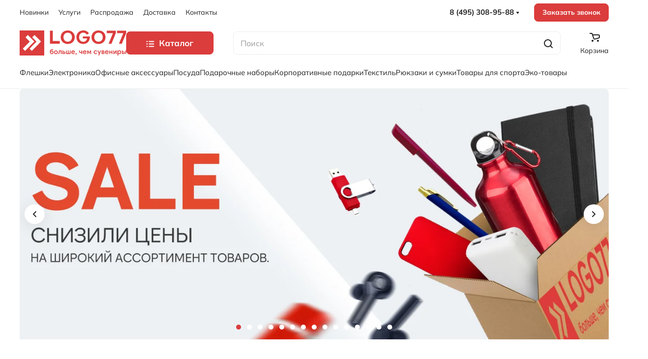

--- FILE ---
content_type: text/html; charset=utf-8
request_url: https://logo77.ru/
body_size: 25517
content:
<!DOCTYPE html>
<html lang="ru-ru" dir="ltr">
    <head>        <meta name="viewport" content="width=device-width, initial-scale=1">
        <link rel="icon" href="/images/favicon_96.png" sizes="any">
                <link rel="icon" href="/images/favicon.svg" type="image/svg+xml">
                <link rel="apple-touch-icon" href="/images/favicon_180.png">
        <meta charset="utf-8">
	<meta name="description" content="LOGO77 – сувенирная продукция под нанесение оптом">
	<meta name="generator" content="Joomla! - Open Source Content Management">
	<title>LOGO77 – больше, чем сувениры</title>
<link href="/media/vendor/joomla-custom-elements/css/joomla-alert.min.css?0.2.0" rel="stylesheet" />
	<link href="/templates/yootheme_logo77/css/theme.12.css?1699449496" rel="stylesheet" />
	<link href="/templates/yootheme/css/theme.update.css?4.0.7" rel="stylesheet" />
<script src="/media/plg_radicalmart_variability/js/variability.min.js?7288e2560b429e801866dfd0465294be" defer type="module"></script>
	<script type="application/json" class="joomla-script-options new">{"radicalmart_cart":{"controller":"\/korzina-pokupok","cartView":false,"checkoutView":false,"disableModule":false},"joomla.jtext":{"COM_RADICALMART_ERROR_CHECKOUT_CHANGE":"\u0421\u043e\u0441\u0442\u0430\u0432 \u0437\u0430\u043a\u0430\u0437\u0430 \u0438\u0437\u043c\u0435\u043d\u0438\u043b\u0441\u044f, \u043e\u0431\u043d\u043e\u0432\u0438\u0442\u0435 \u0441\u0442\u0440\u0430\u043d\u0438\u0446\u0443!","COM_RADICALMART_ERROR_CHECKOUT_SOURCE_NOT_FOUND":"\u041d\u0435\u0442 \u0438\u0441\u0445\u043e\u0434\u043d\u044b\u0439 \u0434\u0430\u043d\u043d\u044b\u0445 \u0437\u0430\u043a\u0430\u0437\u0430","COM_RADICALMART_CHECKOUT_CREATE_ORDER_PROGRESS_CHECK_DATA_START":"\u041f\u0440\u043e\u0432\u0435\u0440\u043a\u0430 \u0441\u043e\u0441\u0442\u0430\u0432\u0430 \u0437\u0430\u043a\u0430\u0437\u0430","COM_RADICALMART_CHECKOUT_CREATE_ORDER_PROGRESS_CHECK_DATA_SUCCESS":"\u0421\u043e\u0441\u0442\u0430\u0432 \u0437\u0430\u043a\u0430\u0437\u0430 \u043f\u0440\u043e\u0432\u0435\u0440\u0435\u043d","COM_RADICALMART_CHECKOUT_CREATE_ORDER_PROGRESS_CHECK_DATA_FAIL":"\u0421\u043e\u0441\u0442\u0430\u0432 \u0437\u0430\u043a\u0430\u0437\u0430 \u0438\u0437\u043c\u0435\u043d\u0438\u043b\u0441\u044f","COM_RADICALMART_CHECKOUT_CREATE_ORDER_PROGRESS_CREATE_ORDER_REQUEST_START":"\u041f\u0440\u043e\u0432\u0435\u0440\u043a\u0430 \u0434\u0430\u043d\u043d\u044b\u0445 \u0437\u0430\u043a\u0430\u0437\u0430","COM_RADICALMART_CHECKOUT_CREATE_ORDER_PROGRESS_CREATE_ORDER_REQUEST_RECURSIVE_START":"\u0421\u043e\u0437\u0434\u0430\u043d\u0438\u0435 \u0437\u0430\u043a\u0430\u0437\u0430","COM_RADICALMART_CHECKOUT_CREATE_ORDER_PROGRESS_CREATE_ORDER_REQUEST_LOGIN":"\u0422\u0440\u0435\u0431\u0443\u0435\u0442\u0441\u044f \u0430\u0432\u0442\u043e\u0440\u0438\u0437\u0430\u0446\u0438\u044f","COM_RADICALMART_CHECKOUT_CREATE_ORDER_PROGRESS_CREATE_ORDER_REQUEST_REGISTERED":"\u0414\u0430\u043d\u043d\u044b\u0435 \u0437\u0430\u043a\u0430\u0437\u0430 \u043f\u0440\u043e\u0432\u0435\u0440\u0435\u043d\u044b","COM_RADICALMART_CHECKOUT_CREATE_ORDER_PROGRESS_CREATE_ORDER_REQUEST_REDIRECT":"\u0417\u0430\u043a\u0430\u0437 \u0441\u043e\u0437\u0434\u0430\u043d, \u043f\u0435\u0440\u0435\u0430\u0434\u0440\u0435\u0441\u0430\u0446\u0438\u044f","COM_RADICALMART_CHECKOUT_CREATE_ORDER_PROGRESS_CREATE_ORDER_REQUEST_REDIRECT_LINK":"\u041f\u0435\u0440\u0435\u0439\u0442\u0438","COM_RADICALMART_CHECKOUT_CREATE_ORDER_PROGRESS_ERROR":"\u041e\u0448\u0438\u0431\u043a\u0430 \u0441\u043e\u0437\u0434\u0430\u043d\u0438\u044f \u0437\u0430\u043a\u0430\u0437\u0430","ERROR":"\u041e\u0448\u0438\u0431\u043a\u0430","MESSAGE":"\u0421\u043e\u043e\u0431\u0449\u0435\u043d\u0438\u0435","NOTICE":"\u0412\u043d\u0438\u043c\u0430\u043d\u0438\u0435","WARNING":"\u041f\u0440\u0435\u0434\u0443\u043f\u0440\u0435\u0436\u0434\u0435\u043d\u0438\u0435","JCLOSE":"\u0417\u0430\u043a\u0440\u044b\u0442\u044c","JOK":"\u041e\u043a","JOPEN":"\u041e\u0442\u043a\u0440\u044b\u0442\u044c"},"radicalmart_checkout":{"controller":"\/component\/radicalmart\/checkout?Itemid=101","checkoutView":false,"checkDataPaths":["products"],"debugCreate":false},"radicalmart_settings":{"id":0,"controller":"\/component\/radicalmart\/settings?Itemid=101","CSRF":"9dcfd2298c15ff797990f769c792ac9c"},"radicalmart_search_ajax":{"controller":"\/component\/radicalmart_search\/?task=search.find&Itemid=101"},"system.paths":{"root":"","rootFull":"https:\/\/logo77.ru\/","base":"","baseFull":"https:\/\/logo77.ru\/"},"csrf.token":"9dcfd2298c15ff797990f769c792ac9c","extrapro_toolbar":{"controller":"\/component\/ajax\/?plugin=ExtraPro&group=system&format=json","context":"com_content.article.1"}}</script>
	<script src="/media/system/js/core.min.js?576eb51da909dcf692c98643faa6fc89629ead18"></script>
	<script src="/media/templates/site/yootheme_logo77/js/system/messages-es5.min.js?44e3f60beada646706be6569e75b36f7cf293bf9" nomodule defer></script>
	<script src="/media/templates/site/yootheme_logo77/js/system/messages.min.js?7425e8d1cb9e4f061d5e30271d6d99b085344117" type="module"></script>
	<script src="/media/plg_system_extrapro/js/site/toolbar.min.js?7288e2560b429e801866dfd0465294be" defer type="module"></script>
	<script src="/templates/yootheme/vendor/assets/uikit/dist/js/uikit.min.js?4.0.7"></script>
	<script src="/templates/yootheme/vendor/assets/uikit/dist/js/uikit-icons.min.js?4.0.7"></script>
	<script src="/templates/yootheme/js/theme.js?4.0.7"></script>
	<script src="/templates/yootheme_logo77/js/custom.js?4.0.7"></script>
	<script>document.addEventListener('DOMContentLoaded', function() {
            Array.prototype.slice.call(document.querySelectorAll('a span[id^="cloak"]')).forEach(function(span) {
                span.innerText = span.textContent;
            });
        });</script>
	<script>window.yootheme = window.yootheme || {}; var $theme = yootheme.theme = {"i18n":{"close":{"label":"Close"},"totop":{"label":"Back to top"},"marker":{"label":"Open"},"navbarToggleIcon":{"label":"Open menu"},"paginationPrevious":{"label":"Previous page"},"paginationNext":{"label":"Next page"},"searchIcon":{"toggle":"Open Search","submit":"Submit Search"},"slider":{"next":"Next slide","previous":"Previous slide","slideX":"Slide %s","slideLabel":"%s of %s"},"slideshow":{"next":"Next slide","previous":"Previous slide","slideX":"Slide %s","slideLabel":"%s of %s"},"lightboxPanel":{"next":"Next slide","previous":"Previous slide","slideLabel":"%s of %s","close":"Close"}}};</script></head>
    <body class="">

        <div class="uk-hidden-visually uk-notification uk-notification-top-left uk-width-auto">
            <div class="uk-notification-message">
                <a href="#tm-main">Skip to main content</a>
            </div>
        </div>
    
        
        
        <div class="tm-page">

                        


<header class="tm-header-mobile uk-hidden@m" uk-header>


        <div uk-sticky cls-active="uk-navbar-sticky" sel-target=".uk-navbar-container">
    
        <div class="uk-navbar-container">

            <div class="uk-container uk-container-expand">
                <nav class="uk-navbar" uk-navbar="{&quot;container&quot;:&quot;.tm-header-mobile &gt; [uk-sticky]&quot;}">

                                        <div class="uk-navbar-left">

                                                    <a href="https://logo77.ru/" aria-label="TPL_YOOTHEME_BACK_TO_HOME" class="uk-logo uk-navbar-item">
    <img alt="ЛОГО77" loading="eager" width="217" height="50" src="/images/1home_page/logos_and_other/logo.svg"></a>
                        
                                                    <a uk-toggle href="#tm-dialog-mobile" class="uk-navbar-toggle">

        
        <div uk-navbar-toggle-icon></div>

        
    </a>
                        
                    </div>
                    
                    
                                        <div class="uk-navbar-right">

                        
                        
<div class="uk-navbar-item" id="module-225">

    
    
<div class="uk-margin-remove-last-child custom" ><a href="/search" class="header-icon uk-flex uk-flex-column uk-flex-middle">
	<div class="header-icon__image">
 		<img src="/images/icons/ico-search.svg" uk-svg>
  	</div>
</a></div>

</div>

<div class="uk-navbar-item" id="module-223">

    
    
<a radicalmart-cart="display_module" class="header-icon uk-flex uk-flex-column uk-flex-middle radicalmart-icon" uk-tooltip>
    <div class="header-icon__image">
        <span>
            <img src="/images/icons/ico-cart.svg" uk-svg alt="Cart">
        </span>

		            <span class="header-icon__image-badge" radicalmart-cart-display="total.products" style="display:none"></span>
		    </div>
    <div class="header-icon__title uk-visible@l">Корзина</div>
</a>

</div>


                    </div>
                    
                </nav>
            </div>

        </div>

        </div>
    



        <div id="tm-dialog-mobile" uk-offcanvas="container: true; overlay: true" mode="slide">
        <div class="uk-offcanvas-bar uk-flex uk-flex-column">

                        <button class="uk-offcanvas-close uk-close-large" type="button" uk-close uk-toggle="cls: uk-close-large; mode: media; media: @s"></button>
            
                        <div class="uk-margin-auto-bottom">
                
<div class="uk-grid uk-child-width-1-1" uk-grid>    <div>
<div class="uk-panel" id="module-222">

    
    
<div class="uk-margin-remove-last-child custom" ><img alt="Лого77" loading="eager" width="86" height="30" src="/images/logo.svg"></div>

</div>
</div>    <div>
<div class="uk-panel" id="module-229">

    
    
<div class="uk-grid tm-grid-expand uk-child-width-1-1 uk-grid-margin">
<div class="uk-width-1-1">
    
        
            
            
            
                
                    
<div>
    
    
        
        <ul class="uk-margin-remove-bottom uk-nav uk-navbar-dropdown-nav">                                <li class="el-item ">
<a class="el-link" href="/katalog">
    
        
                    Каталог        
    
</a></li>
                                            <li class="el-item ">
<a class="el-link" href="/novinki">
    
        
                    Новинки        
    
</a></li>
                                            <li class="el-item ">
<a class="el-link" href="/uslugi">
    
        
                    Услуги        
    
</a></li>
                                            <li class="el-item ">
<a class="el-link" href="/rasprodazha">
    
        
                    Распродажа        
    
</a></li>
                                            <li class="el-item ">
<a class="el-link" href="/dostavka">
    
        
                    Доставка        
    
</a></li>
                                            <li class="el-item ">
<a class="el-link" href="/kontakty">
    
        
                    Контакты        
    
</a></li>
                            </ul>
        
    
    
</div>
                
            
        
    
</div></div>
</div>
</div></div>
            </div>
            
            
        </div>
    </div>
    
    
    

</header>



<div class="tm-toolbar tm-toolbar-default uk-visible@m">
    <div class="uk-container uk-flex uk-flex-middle">

                <div>
            <div class="uk-grid-medium uk-child-width-auto uk-flex-middle" uk-grid="margin: uk-margin-small-top">

                                <div>
<div class="uk-panel" id="module-menu-toolbar-left">

    
    
<ul class="uk-subnav" uk-dropnav="{&quot;boundary&quot;:&quot;false&quot;,&quot;container&quot;:&quot;body&quot;}">
    
	<li class="item-116"><a href="/novinki"> Новинки</a></li>
	<li class="item-117 uk-parent"><a href="/uslugi"> Услуги</a>
	<div class="uk-dropdown"><div class="uk-drop-grid uk-child-width-1-1" uk-grid><div><ul class="uk-nav uk-dropdown-nav">

		<li class="item-428"><a href="/uslugi/dtf-pechat"> DTF-печать</a></li>
		<li class="item-429"><a href="/uslugi/dtf-uf"> УФ/ДТФ-печать</a></li>
		<li class="item-431"><a href="/uslugi/shelkografiya"> Шелкография</a></li>
		<li class="item-433"><a href="/uslugi/termotransfer"> Термотрансфер</a></li>
		<li class="item-437"><a href="/uslugi/uf-pechat-2"> УФ печать</a></li>
		<li class="item-438"><a href="/uslugi/lazernaya-gravirovka-2"> Лазерная гравировка</a></li>
		<li class="item-439"><a href="/uslugi/dtf-pechat-2"> ДТФ печать</a></li>
		<li class="item-440"><a href="/uslugi/uf-dtf-pechat"> УФ ДТФ печать</a></li>
		<li class="item-441"><a href="/uslugi/krugovaya-gravirovka"> Круговая гравировка</a></li>
		<li class="item-442"><a href="/uslugi/krugovaya-pechat-2"> Круговая печать</a></li>
		<li class="item-443"><a href="/uslugi/shelkografiya-2"> Шелкография</a></li>
		<li class="item-444"><a href="/uslugi/tampopechat-2"> Тампопечать</a></li>
		<li class="item-445"><a href="/uslugi/tisnenie-2"> Тиснение</a></li>
		<li class="item-446"><a href="/uslugi/sublimatsiya-s-transferom"> Сублимация с трансфером</a></li>
		<li class="item-447"><a href="/uslugi/termotransfer-2"> Термотрансфер</a></li></ul></div></div></div></li>
	<li class="item-118"><a href="/rasprodazha"> Распродажа</a></li>
	<li class="item-119"><a href="/dostavka"> Доставка</a></li>
	<li class="item-120"><a href="/kontakty"> Контакты</a></li></ul>

</div>
</div>
                
                
            </div>
        </div>
        
                <div class="uk-margin-auto-left">
            <div class="uk-grid-medium uk-child-width-auto uk-flex-middle" uk-grid="margin: uk-margin-small-top">
                <div>
<div class="uk-panel" id="module-214">

    
    
<style class="uk-margin-remove-adjacent">#module-214\#14 .uk-dropdown { padding: 10px; } </style><div class="contacts uk-grid tm-grid-expand uk-grid-collapse uk-child-width-1-1 uk-margin-remove-vertical">
<div class="uk-width-1-1">
    
        
            
            
            
                
                    <div class="uk-panel uk-margin-remove-vertical"><a data-toggle-contact="header" class="contacts__button uk-text-bold">8 (495) 308-95-88 <span><svg width="7" height="5"><use xlink:href="/images/icons/ico-arrows.svg#down-7-5"></use></svg></span></a></div>
<div id="module-214#14" class="contacts__text uk-width-medium uk-margin-remove-vertical" uk-dropdown="mode: hover; toggle: [data-toggle-contact='header']; offset: -35; duration: 100; pos: bottom-left;">
    <div class="uk-grid uk-child-width-1-1 uk-grid-small uk-grid-match" uk-grid>        <div>
<div class="el-item uk-grid-item-match">
        <a class="uk-panel uk-margin-remove-first-child uk-link-toggle uk-display-block" href="tel:8 (495) 308-95-88">    
    
                        
                    

        
                <div class="el-title uk-h5 uk-margin-remove-top uk-margin-remove-bottom">                        8 (495) 308-95-88                    </div>        
        
    
        
        
                <div class="el-content uk-panel uk-text-meta">Для звонков по Москве</div>        
        
        
        
        
    
        </a>    
</div></div>
        <div>
<div class="el-item uk-grid-item-match">
        <a class="uk-panel uk-margin-remove-first-child uk-link-toggle uk-display-block" href="tel:8 (800) 500-44-89">    
    
                        
                    

        
                <div class="el-title uk-h5 uk-margin-remove-top uk-margin-remove-bottom">                        8 (800) 500-44-89                    </div>        
        
    
        
        
                <div class="el-content uk-panel uk-text-meta">Для звонков по России</div>        
        
        
        
        
    
        </a>    
</div></div>
        <div>
<div class="el-item uk-grid-item-match">
        <a class="uk-panel uk-margin-remove-first-child uk-link-toggle uk-display-block" href="tel:8 (495) 308-95-88">    
    
                        
                    

        
                <div class="el-title uk-h5 uk-margin-remove-top uk-margin-remove-bottom">                        8 (969) 019-05-17                    </div>        
        
    
        
        
                <div class="el-content uk-panel uk-text-meta"><p>Телефон склада</p></div>        
        
        
        
        
    
        </a>    
</div></div>
        <div>
<div class="el-item uk-panel uk-margin-remove-first-child">
    
    
                        
                    

        
        
        
    
        
        
                <div class="el-content uk-panel uk-text-meta"><hr></div>        
        
        
        
        
    
    
</div></div>
        <div>
<div class="el-item uk-grid-item-match">
        <a class="uk-panel uk-margin-remove-first-child uk-link-toggle uk-display-block" href="mailto:tel:info@logo77.ru">    
    
                        
                    

                <div class="el-meta uk-text-meta">Email</div>        
                <div class="el-title uk-h5 uk-margin-remove-top uk-margin-remove-bottom">                        info@logo77.ru                    </div>        
        
    
        
        
        
        
        
        
        
    
        </a>    
</div></div>
        <div>
<div class="el-item uk-panel uk-margin-remove-first-child">
    
    
                        
                    

                <div class="el-meta uk-text-meta">Адрес</div>        
                <div class="el-title uk-h5 uk-margin-remove-top uk-margin-remove-bottom">                        143440, Московская область, городской округ Красногорск, деревня Путилково, территория Гринвуд, БЦ Гринвуд, с33                    </div>        
        
    
        
        
        
        
        
        
        
    
    
</div></div>
        <div>
<div class="el-item uk-panel uk-margin-remove-first-child">
    
    
                        
                    

                <div class="el-meta uk-text-meta">Режим работы</div>        
                <div class="el-title uk-h5 uk-margin-remove-top uk-margin-remove-bottom">                        Пн-Пт: с 9 до 18                    </div>        
        
    
        
        
        
        
        
        
        
    
    
</div></div>
        <div>
<div class="el-item uk-panel uk-margin-remove-first-child">
    
    
                        
                    

        
        
        
    
        
        
                <div class="el-content uk-panel uk-text-meta"><a href="#callback" class="uk-button uk-button-primary uk-button-small uk-width-1-1" uk-toggle>Заказать звонок</a></div>        
        
        
        
        
    
    
</div></div>
        <div>
<div class="el-item uk-panel uk-margin-remove-first-child">
    
    
                        
                    

        
        
        
    
        
        
                <div class="el-content uk-panel uk-text-meta"><div><a href="https://t.me/logo77project" target="_blank" rel="noinde nofollow noopener noreferrer" class="uk-icon-button uk-margin-small-right"> <img src="/images/icons/ico-tg.svg" uk-img="" alt="Мы в Телеграм" title="Мы в Телеграм" uk-tooltip="" /></a> <a href="https://vk.com/logo77ru" target="_blank" rel="noinde nofollow noopener noreferrer" class="uk-icon-button uk-margin-small-right" title="Мы в VK"><img width="20" height="20" src="/images/icons/ico-social-vk.svg" alt loading="lazy"></a> <a href="https://wa.me/79161760341" target="_blank" rel="noinde nofollow noopener noreferrer" class="uk-icon-button uk-margin-small-right" title="Мы в WhatsApp"><img width="20" height="20" src="/images/icons/ico-whatsapp.svg" alt loading="lazy"></a></div></div>        
        
        
        
        
    
    
</div></div>
        </div>

</div>

                
            
        
    
</div></div>
</div>
</div><div>
<div class="uk-panel" id="module-105">

    
    
<div class="uk-margin-remove-last-child custom" ><p><a href="#callback" class="uk-button uk-button-small uk-button-primary" uk-toggle="">Заказать звонок</a></p></div>

</div>
</div>
            </div>
        </div>
        
    </div>
</div>

<header class="tm-header uk-visible@m" uk-header>



        <div uk-sticky media="@m" cls-active="uk-navbar-sticky" sel-target=".uk-navbar-container">
    
        <div class="uk-navbar-container">

            <div class="uk-container">
                <div class="uk-navbar" uk-navbar="{&quot;align&quot;:&quot;left&quot;,&quot;container&quot;:&quot;.tm-header &gt; [uk-sticky]&quot;,&quot;boundary&quot;:&quot;.tm-header .uk-navbar-container&quot;}">

                                        <div class="uk-navbar-left">

                                                    <a href="https://logo77.ru/" aria-label="TPL_YOOTHEME_BACK_TO_HOME" class="uk-logo uk-navbar-item">
    <img alt="ЛОГО77" loading="eager" width="217" height="50" src="/images/1home_page/logos_and_other/logo.svg"></a>
<div class="uk-navbar-item" id="module-232">

    
    
<div class="uk-margin-remove-last-child custom" ><div><a class="uk-button uk-button-primary catalog-button uk-button-large ripple-disable" type="button"> <span class="catalog-button__open"> <img src="/images/icons/ico-menu.svg" alt="Menu" data-uk-svg="" /> </span> <span class="catalog-button__close"> <img src="/images/icons/ico-close-large.svg" alt="Close" data-uk-svg="" /> </span> Каталог</a>
<div class="uk-padding-remove" uk-dropdown="pos: bottom-justify; mode: click; stretch: true; flip: false; boundary: !.tm-header .uk-navbar; targetY: .tm-header .uk-navbar; targetX: .tm-header .uk-navbar">
<div class="scrollbar scrollbar_header-catalog scrollbar_small">
<style class="uk-margin-remove-adjacent">#module-231\#9 .el-link { color: #BBBBBB; } #module-231\#10 .el-link { color: #BBBBBB; } #module-231\#11 .el-link { color: #BBBBBB; } #module-231\#12 .el-link { color: #BBBBBB; } #module-231\#13 .el-link { color: #BBBBBB; } </style><div class="uk-grid tm-grid-expand uk-grid-margin" uk-grid>
<div class="uk-width-1-2@s uk-width-1-4@m">
    
        
            
            
            
                
                    
<div class="uk-panel uk-margin-remove-first-child uk-margin">
    
    
        <div class="uk-child-width-expand uk-grid-small" uk-grid>            <div class="uk-width-auto@m"><picture>
<source type="image/webp" srcset="/templates/yootheme/cache/e1/icons8-flash-drive-96-1-e18c268d.webp 25w, /templates/yootheme/cache/db/icons8-flash-drive-96-1-dbc2c6ac.webp 50w" sizes="(min-width: 25px) 25px">
<img src="/templates/yootheme/cache/cd/icons8-flash-drive-96-1-cd2c4690.png" width="25" height="25" class="el-image" alt loading="lazy">
</picture></div>            <div class="uk-margin-remove-first-child">
                                    

        
                <h3 class="el-title uk-margin-top uk-margin-remove-bottom">                        Флешки                    </h3>        
        
    
        
        
        
        
        
                
            </div>        </div>

    
    
</div>
<div>
    
    
        
        <ul class="uk-margin-remove-bottom uk-nav uk-nav-default">                                <li class="el-item ">
<a class="el-link" href="/katalog/fleshki/plastikovye-fleshki">
    
        
                    Пластиковые флешки        
    
</a></li>
                                            <li class="el-item ">
<a class="el-link" href="/katalog/fleshki/metallicheskie-fleshki">
    
        
                    Металлические флешки        
    
</a></li>
                                            <li class="el-item ">
<a class="el-link" href="/katalog/fleshki/derevyannye-fleshki">
    
        
                    Деревянные флешки        
    
</a></li>
                                            <li class="el-item ">
<a class="el-link" href="/katalog/fleshki/kozhanye-fleshki">
    
        
                    Кожаные флешки        
    
</a></li>
                                            <li class="el-item ">
<a class="el-link" href="/katalog/fleshki/otg-fleshki">
    
        
                    OTG-флешки        
    
</a></li>
                                            <li class="el-item ">
<a class="el-link" href="/katalog/fleshki/originalnye-fleshki">
    
        
                    Оригинальные флешки        
    
</a></li>
                                            <li class="el-item ">
<a class="el-link" href="/katalog/fleshki/upakovka-dlya-fleshek">
    
        
                    Товары для флешек        
    
</a></li>
                                            <li class="el-item ">
<a class="el-link" href="/katalog/fleshki/silikonovye-fleshki">
    
        
                    Силиконовые флешки        
    
</a></li>
                            </ul>
        
    
    
</div>
<div id="module-231#9">
    
    
        
        <ul class="uk-margin-remove-bottom uk-nav uk-nav-default">                                <li class="el-item ">
<a class="el-link" href="https://logo77.ru/katalog/fleshki">
    
        
                    Все флешки        
    
</a></li>
                            </ul>
        
    
    
</div>
                
            
        
    
</div>
<div class="uk-width-1-2@s uk-width-1-4@m">
    
        
            
            
            
                
                    
<div class="uk-panel uk-margin-remove-first-child uk-margin">
    
    
        <div class="uk-child-width-expand uk-grid-small" uk-grid>            <div class="uk-width-auto@m"><picture>
<source type="image/webp" srcset="/templates/yootheme/cache/90/icons8-electronics-100-1-90641b9f.webp 25w, /templates/yootheme/cache/fb/icons8-electronics-100-1-fb5e8b86.webp 50w" sizes="(min-width: 25px) 25px">
<img src="/templates/yootheme/cache/a2/icons8-electronics-100-1-a2f97167.png" width="25" height="25" class="el-image" alt loading="lazy">
</picture></div>            <div class="uk-margin-remove-first-child">
                                    

        
                <h3 class="el-title uk-margin-top uk-margin-remove-bottom">                        Электроника                    </h3>        
        
    
        
        
        
        
        
                
            </div>        </div>

    
    
</div>
<div>
    
    
        
        <ul class="uk-margin-remove-bottom uk-nav uk-nav-default">                                <li class="el-item ">
<a class="el-link" href="/katalog/elektronika/vneshnie-akkumulyatory">
    
        
                    Внешние аккумуляторы        
    
</a></li>
                                            <li class="el-item ">
<a class="el-link" href="/katalog/elektronika/besprovodnye-zaryadki">
    
        
                    Беспроводные зарядки        
    
</a></li>
                                            <li class="el-item ">
<a class="el-link" href="/katalog/elektronika/fitnes-braslety">
    
        
                    Фитнес-браслеты        
    
</a></li>
                                            <li class="el-item ">
<a class="el-link" href="/katalog/elektronika/naushniki">
    
        
                    Наушники        
    
</a></li>
                                            <li class="el-item ">
<a class="el-link" href="/katalog/elektronika/bluetooth-kolonki">
    
        
                    Bluetooth-колонки        
    
</a></li>
                                            <li class="el-item ">
<a class="el-link" href="/katalog/elektronika/besprovodnye-myshi">
    
        
                    Мыши        
    
</a></li>
                                            <li class="el-item ">
<a class="el-link" href="/katalog/elektronika/portativnye-klaviatury">
    
        
                    Портативные клавиатуры        
    
</a></li>
                                            <li class="el-item ">
<a class="el-link" href="/katalog/elektronika/smart-chasy">
    
        
                    Смарт-часы        
    
</a></li>
                            </ul>
        
    
    
</div>
<div id="module-231#10">
    
    
        
        <ul class="uk-margin-remove-bottom uk-nav uk-nav-default">                                <li class="el-item ">
<a class="el-link" href="https://logo77.ru/katalog/elektronika">
    
        
                    Вся электроника        
    
</a></li>
                            </ul>
        
    
    
</div>
                
            
        
    
</div>
<div class="uk-width-1-2@s uk-width-1-4@m">
    
        
            
            
            
                
                    
<div class="uk-panel uk-margin-remove-first-child uk-margin">
    
    
        <div class="uk-child-width-expand uk-grid-small" uk-grid>            <div class="uk-width-auto@m"><picture>
<source type="image/webp" srcset="/templates/yootheme/cache/b9/icons8-office-100-1-b9c78149.webp 25w, /templates/yootheme/cache/3c/icons8-office-100-1-3ce6bae6.webp 50w" sizes="(min-width: 25px) 25px">
<img src="/templates/yootheme/cache/7d/icons8-office-100-1-7d495f95.png" width="25" height="25" class="el-image" alt loading="lazy">
</picture></div>            <div class="uk-margin-remove-first-child">
                                    

        
                <h3 class="el-title uk-margin-top uk-margin-remove-bottom">                        Для офиса                    </h3>        
        
    
        
        
        
        
        
                
            </div>        </div>

    
    
</div>
<div>
    
    
        
        <ul class="uk-margin-remove-bottom uk-nav uk-nav-default">                                <li class="el-item ">
<a class="el-link" href="/katalog/ofisnye-aksessuary/ruchki">
    
        
                    Ручки        
    
</a></li>
                                            <li class="el-item ">
<a class="el-link" href="/katalog/ofisnye-aksessuary/karandashi">
    
        
                    Карандаши        
    
</a></li>
                                            <li class="el-item ">
<a class="el-link" href="/katalog/ofisnye-aksessuary/ezhednevniki">
    
        
                    Ежедневники        
    
</a></li>
                                            <li class="el-item ">
<a class="el-link" href="/katalog/ofisnye-aksessuary/bloknoty">
    
        
                    Блокноты        
    
</a></li>
                            </ul>
        
    
    
</div>
<div id="module-231#11">
    
    
        
        <ul class="uk-margin-remove-bottom uk-nav uk-nav-default">                                <li class="el-item ">
<a class="el-link" href="https://logo77.ru/katalog/ofisnye-aksessuary">
    
        
                    Все товары для офиса        
    
</a></li>
                            </ul>
        
    
    
</div>
<div class="uk-panel uk-margin-remove-first-child uk-margin">
    
    
        <div class="uk-child-width-expand uk-grid-small" uk-grid>            <div class="uk-width-auto@m"><picture>
<source type="image/webp" srcset="/templates/yootheme/cache/fb/icons8-t-shirt-100-1-fb92e413.webp 25w, /templates/yootheme/cache/41/icons8-t-shirt-100-1-416ad8ba.webp 50w" sizes="(min-width: 25px) 25px">
<img src="/templates/yootheme/cache/a5/icons8-t-shirt-100-1-a579bd1c.png" width="25" height="25" class="el-image" alt loading="lazy">
</picture></div>            <div class="uk-margin-remove-first-child">
                                    

        
                <h3 class="el-title uk-margin-top uk-margin-remove-bottom">                        Текстиль                    </h3>        
        
    
        
        
        
        
        
                
            </div>        </div>

    
    
</div>
<div>
    
    
        
        <ul class="uk-margin-remove-bottom uk-nav uk-nav-default">                                <li class="el-item ">
<a class="el-link" href="/katalog/tekstil/bejsbolki">
    
        
                    Бейсболки        
    
</a></li>
                                            <li class="el-item ">
<a class="el-link" href="/katalog/tekstil/futbolki">
    
        
                    Футболки        
    
</a></li>
                                            <li class="el-item ">
<a class="el-link" href="/katalog/tekstil/futbolki-polo">
    
        
                    Футболки-поло        
    
</a></li>
                                            <li class="el-item ">
<a class="el-link" href="/katalog/tekstil/khudi">
    
        
                    Худи        
    
</a></li>
                            </ul>
        
    
    
</div>
<div id="module-231#12">
    
    
        
        <ul class="uk-margin-remove-bottom uk-nav uk-nav-default">                                <li class="el-item ">
<a class="el-link" href="https://logo77.ru/katalog/elektronika">
    
        
                    Весь текстиль        
    
</a></li>
                            </ul>
        
    
    
</div>
                
            
        
    
</div>
<div class="uk-width-1-2@s uk-width-1-4@m">
    
        
            
            
            
                
                    
<div class="uk-panel uk-margin-remove-first-child uk-margin">
    
    
        <div class="uk-child-width-expand uk-grid-small" uk-grid>            <div class="uk-width-auto@m"><picture>
<source type="image/webp" srcset="/templates/yootheme/cache/09/icons8-dishes-64-1-099e94f8.webp 25w, /templates/yootheme/cache/ac/icons8-dishes-64-1-ace571ad.webp 50w" sizes="(min-width: 25px) 25px">
<img src="/templates/yootheme/cache/69/icons8-dishes-64-1-69a87bde.png" width="25" height="25" class="el-image" alt loading="lazy">
</picture></div>            <div class="uk-margin-remove-first-child">
                                    

        
                <h3 class="el-title uk-margin-top uk-margin-remove-bottom">                        Посуда                    </h3>        
        
    
        
        
        
        
        
                
            </div>        </div>

    
    
</div>
<div>
    
    
        
        <ul class="uk-margin-remove-bottom uk-nav uk-nav-default">                                <li class="el-item ">
<a class="el-link" href="/katalog/posuda/termosy">
    
        
                    Термосы        
    
</a></li>
                                            <li class="el-item ">
<a class="el-link" href="/katalog/posuda/termokruzhki">
    
        
                    Термокружки        
    
</a></li>
                                            <li class="el-item ">
<a class="el-link" href="/katalog/posuda/butylki-dlya-vody">
    
        
                    Бутылки для воды        
    
</a></li>
                                            <li class="el-item ">
<a class="el-link" href="/katalog/posuda/plastikovye-butylki">
    
        
                    Пластиковые бутылки        
    
</a></li>
                                            <li class="el-item ">
<a class="el-link" href="/katalog/posuda/steklyannye-butylki">
    
        
                    Стеклянные бутылки        
    
</a></li>
                                            <li class="el-item ">
<a class="el-link" href="/katalog/posuda/steklyannaya-posuda">
    
        
                    Стеклянная посуда        
    
</a></li>
                                            <li class="el-item ">
<a class="el-link" href="/katalog/posuda/stakany">
    
        
                    Стаканы        
    
</a></li>
                                            <li class="el-item ">
<a class="el-link" href="/katalog/posuda/flyagi">
    
        
                    Фляги        
    
</a></li>
                            </ul>
        
    
    
</div>
<div id="module-231#13">
    
    
        
        <ul class="uk-margin-remove-bottom uk-nav uk-nav-default">                                <li class="el-item ">
<a class="el-link" href="https://logo77.ru/katalog/posuda">
    
        
                    Вся посуда        
    
</a></li>
                            </ul>
        
    
    
</div>
                
            
        
    
</div></div></div>
</div>
</div></div>

</div>

                        
                        
                        
                    </div>
                    
                                        <div class="uk-flex uk-navbar-flex">

                        
                                                    
<div class="uk-navbar-item uk-width-1-1" id="module-216">

    
    <div id="mod_radicalmart_search_216" class="search-module uk-width-1-1">
    <form action="/search" method="get" class="uk-form uk-width-1-1">
		                <div>
					<div radicalmart-search="container" data-id="mod_radicalmart_filter_216_keyword">
	

    
    <input
        type="text"
        name="keyword"
        id="mod_radicalmart_filter_216_keyword"
        value=""
                class="form-control uk-input"       placeholder="Поиск"          >

    

	<div radicalmart-search="result"></div>

	<script>
		document.addEventListener('DOMContentLoaded', function (ev) {
			let container = document.querySelector('[radicalmart-search="container"][data-id="mod_radicalmart_filter_216_keyword"]'),
				result = container.querySelector('[radicalmart-search="result"]'),
				field = container.querySelector('input'),
				dropdown = UIkit.dropdown(result, {
					pos: 'bottom-justify',
					mode: 'click',
					stretch: true,
					flip: false,
					boundary: '![radicalmart-search="container"]',
        			'target-y': '[radicalmart-search="container"]',
        			'target-x': '[radicalmart-search="container"]',
				});

			container.addEventListener('RadicalMartSearchAfter', function (event) {
				result.innerHTML = event.detail.result.html;
				dropdown.show();
			});


			UIkit.util.on('[radicalmart-search="container"][data-id="mod_radicalmart_filter_216_keyword"] [radicalmart-search="result"]',
				'beforeshow', function (event) {
					if (field.value.length < 3) {
						event.preventDefault();
					}
				});
		});
	</script>
</div>
                </div>
				
        <button class="uk-button search-module__link" type="submit">
            <img src="/images/icons/ico-search.svg" alt="Search" uk-svg>
        </button>
    </form>
</div>

</div>

                        
                    </div>
                    
                                        <div class="uk-navbar-right">

                        
                                                    
<div class="uk-navbar-item" id="module-210">

    
    
<a radicalmart-cart="display_module" class="header-icon uk-flex uk-flex-column uk-flex-middle radicalmart-icon" uk-tooltip>
    <div class="header-icon__image">
        <span>
            <img src="/images/icons/ico-cart.svg" uk-svg alt="Cart">
        </span>

		            <span class="header-icon__image-badge" radicalmart-cart-display="total.products" style="display:none"></span>
		    </div>
    <div class="header-icon__title uk-visible@l">Корзина</div>
</a>

</div>

                        
                    </div>
                    
                </div>
            </div>

        </div>

        </div>
    







</header>

            
            
<div class="tm-top uk-section-default uk-section uk-padding-remove-vertical">

    
        
        
        
                        <div class="uk-container">
            
                
                
<div class="uk-grid uk-child-width-expand@m uk-grid-row-small uk-visible@m">    <div class="uk-visible@m">
<div class="uk-panel main-menu uk-visible@m" id="module-1">

    
    
<div class="uk-navbar-container">
    <div class="uk-container">
        <div class="uk-navbar">
			
<ul class="uk-navbar-nav">
    
	<li class="item-336"><a href="/katalog/fleshki"> Флешки</a></li>
	<li class="item-349"><a href="/katalog/elektronika"> Электроника</a></li>
	<li class="item-350"><a href="/katalog/ofisnye-aksessuary"> Офисные аксессуары</a></li>
	<li class="item-415"><a href="/katalog/posuda"> Посуда</a></li>
	<li class="item-416"><a href="/katalog/podarochnye-nabory"> Подарочные наборы</a></li>
	<li class="item-418"><a href="/katalog/korporativnye-podarki"> Корпоративные подарки</a></li>
	<li class="item-337"><a href="/katalog/tekstil"> Текстиль</a></li>
	<li class="item-419"><a href="/katalog/ryukzaki-i-sumki"> Рюкзаки и сумки</a></li>
	<li class="item-423"><a href="/katalog/tovary-dlya-sporta"> Товары для спорта</a></li>
	<li class="item-424"><a href="/eko-tovary"> Эко-товары</a></li></ul>
        </div>
    </div>
</div>
</div>
</div></div>
                        </div>
            
        
    
</div>


            <main id="tm-main" >

                
                <div id="system-message-container" aria-live="polite"></div>

                <!-- Builder #page --><style class="uk-margin-remove-adjacent">#page\#0 .el-nav { top: -50px; position: relative; } #page\#0 .uk-slidenav-container { padding: 24px; } #page\#1 { padding-top: 32px; padding-bottom: 32px; } #page\#2 .el-item .uk-position-bottom-left { width: 100% } #page\#2 .el-item .uk-panel:after { content: ""; position: absolute; left: 0; right: 0; bottom: 0; top: 0; z-index: 2; background: linear-gradient(180deg,rgba(0,0,0,0) 0,rgba(0,0,0,.7) 100%); transition: opacity .2s ease-in-out; } #page\#2 .el-item .uk-panel * { position: relative; z-index: 3; } #page\#3 .el-meta { font-size: 15px; } /*#page\#4 .el-content { margin-top: 5%; margin-left: 50%; } #page\#4 .el-content-mobile { margin-left: 30%; display: block; } */ #page\#4 .el-content { font-size: 18px; } #tgbutton .el-content { background-color: #ffffff !important; padding: 10px 40px !important; font-size: 16px !important; color: #db3c3c !important; } #tgbutton .el-content:hover{ background-color: #ffffff !important; } #page\#5 { padding: 50px; } </style>
<div id="page#1" class="uk-section-default uk-section uk-padding-remove-bottom">
    
        
        
        
            
                                <div class="uk-container uk-container-xlarge">                
                    
                    <div class="uk-grid-margin uk-container uk-container-expand"><div class="uk-grid tm-grid-expand uk-child-width-1-1">
<div class="uk-width-1-1@m">
    
        
            
            
            
                
                    
<div class="uk-border-rounded uk-overflow-hidden uk-position-relative uk-margin" uk-slider="velocity: 5; autoplay: 1;" id="page#0" style="left: 0; top: -32px;">
    <div class="uk-position-relative">
        
            <ul class="uk-slider-items uk-grid uk-grid-match">                                <li class="uk-width-1-1">
<div class="el-item uk-panel uk-margin-remove-first-child">
    
    
                <a href="https://logo77.ru/rasprodazha"><picture>
<source type="image/webp" srcset="/templates/yootheme/cache/67/bannerr-na-sajt-sale-2-670568a3.webp 768w, /templates/yootheme/cache/0c/bannerr-na-sajt-sale-2-0cc0a5bb.webp 1024w, /templates/yootheme/cache/6b/bannerr-na-sajt-sale-2-6b2e1fdf.webp 1366w, /templates/yootheme/cache/bd/bannerr-na-sajt-sale-2-bdc96aab.webp 1600w, /templates/yootheme/cache/f1/bannerr-na-sajt-sale-2-f1fe99d8.webp 1920w, /templates/yootheme/cache/40/bannerr-na-sajt-sale-2-40330f67.webp 2880w" sizes="(min-width: 2880px) 2880px">
<img src="/templates/yootheme/cache/41/bannerr-na-sajt-sale-2-41c95021.jpeg" width="2880" height="1222" class="el-image" alt loading="lazy">
</picture></a>        
                    

        
        
        
    
        
        
        
        
        
        
        
    
    
</div></li>                                <li class="uk-width-1-1">
<div class="el-item uk-panel uk-margin-remove-first-child">
    
    
                <a href="https://logo77.ru/novosti/suvenirnaya-produktsiya-i-nanesenie"><picture>
<source type="image/webp" srcset="/templates/yootheme/cache/b6/5-b6d39be1.webp 768w, /templates/yootheme/cache/ad/5-ad3cf020.webp 1024w, /templates/yootheme/cache/ca/5-cad24a44.webp 1366w, /templates/yootheme/cache/1c/5-1c353f30.webp 1600w, /templates/yootheme/cache/50/5-5002cc43.webp 1920w, /templates/yootheme/cache/39/5-397dc381.webp 2880w" sizes="(min-width: 2880px) 2880px">
<img src="/templates/yootheme/cache/8d/5-8dd1678e.jpeg" width="2880" height="1222" class="el-image" alt loading="lazy">
</picture></a>        
                    

        
        
        
    
        
        
        
        
        
        
        
    
    
</div></li>                                <li class="uk-width-1-1">
<div class="el-item uk-panel uk-margin-remove-first-child">
    
    
                <a href="https://logo77.ru/katalog/ofisnye-aksessuary/ruchki"><picture>
<source type="image/webp" srcset="/templates/yootheme/cache/85/ruchki-nyu-nyu-kopiya-85f1a7a4.webp 768w, /templates/yootheme/cache/94/ruchki-nyu-nyu-kopiya-94c63716.webp 1024w, /templates/yootheme/cache/f3/ruchki-nyu-nyu-kopiya-f3288d72.webp 1366w, /templates/yootheme/cache/25/ruchki-nyu-nyu-kopiya-25cff806.webp 1600w, /templates/yootheme/cache/69/ruchki-nyu-nyu-kopiya-69f80b75.webp 1920w, /templates/yootheme/cache/37/ruchki-nyu-nyu-kopiya-37b77d62.webp 2880w" sizes="(min-width: 2880px) 2880px">
<img src="/templates/yootheme/cache/9a/ruchki-nyu-nyu-kopiya-9aab6a6c.jpeg" width="2880" height="1222" class="el-image" alt loading="lazy">
</picture></a>        
                    

        
        
        
    
        
        
        
        
        
        
        
    
    
</div></li>                                <li class="uk-width-1-1">
<div class="el-item uk-panel uk-margin-remove-first-child">
    
    
                <a href="https://logo77.ru/katalog/posuda/termokruzhki"><picture>
<source type="image/webp" srcset="/templates/yootheme/cache/b1/banner-kruzhki4-b1567e27.webp 768w, /templates/yootheme/cache/23/banner-kruzhki4-23dd98c7.webp 1024w, /templates/yootheme/cache/44/banner-kruzhki4-443322a3.webp 1366w, /templates/yootheme/cache/92/banner-kruzhki4-92d457d7.webp 1600w, /templates/yootheme/cache/de/banner-kruzhki4-dee3a4a4.webp 1920w, /templates/yootheme/cache/a1/banner-kruzhki4-a16e9891.webp 2880w" sizes="(min-width: 2880px) 2880px">
<img src="/templates/yootheme/cache/6f/banner-kruzhki4-6f11b364.jpeg" width="2880" height="1222" class="el-image" alt loading="lazy">
</picture></a>        
                    

        
        
        
    
        
        
        
        
        
        
        
    
    
</div></li>                                <li class="uk-width-1-1">
<div class="el-item uk-panel uk-margin-remove-first-child">
    
    
                <a href="https://logo77.ru/katalog/tekstil/shoppery"><picture>
<source type="image/webp" srcset="/templates/yootheme/cache/cf/shoppery___-cf670b45.webp 768w, /templates/yootheme/cache/fa/shoppery___-fa970455.webp 1024w, /templates/yootheme/cache/9d/shoppery___-9d79be31.webp 1366w, /templates/yootheme/cache/4b/shoppery___-4b9ecb45.webp 1600w, /templates/yootheme/cache/07/shoppery___-07a93836.webp 1920w, /templates/yootheme/cache/da/shoppery___-da1db54c.webp 2880w" sizes="(min-width: 2880px) 2880px">
<img src="/templates/yootheme/cache/6d/shoppery___-6d66ba00.jpeg" width="2880" height="1222" class="el-image" alt loading="lazy">
</picture></a>        
                    

        
        
        
    
        
        
        
        
        
        
        
    
    
</div></li>                                <li class="uk-width-1-1">
<div class="el-item uk-panel uk-margin-remove-first-child">
    
    
                <a href="https://logo77.ru/?view=article&amp;id=104:uf-pechat-2&amp;catid=8"><picture>
<source type="image/webp" srcset="/templates/yootheme/cache/22/uf-pechat-sajt-3-221c0749.webp 768w, /templates/yootheme/cache/65/uf-pechat-sajt-3-658123c9.webp 1024w, /templates/yootheme/cache/02/uf-pechat-sajt-3-026f99ad.webp 1366w, /templates/yootheme/cache/d4/uf-pechat-sajt-3-d488ecd9.webp 1600w, /templates/yootheme/cache/98/uf-pechat-sajt-3-98bf1faa.webp 1920w, /templates/yootheme/cache/ed/uf-pechat-sajt-3-ed414ae5.webp 2880w" sizes="(min-width: 2880px) 2880px">
<img src="/templates/yootheme/cache/55/uf-pechat-sajt-3-55b2734e.jpeg" width="2880" height="1222" class="el-image" alt loading="lazy">
</picture></a>        
                    

        
        
        
    
        
        
        
        
        
        
        
    
    
</div></li>                                <li class="uk-width-1-1">
<div class="el-item uk-panel uk-margin-remove-first-child">
    
    
                <a href="https://logo77.ru/?view=article&amp;id=103:dtf-pechat-2&amp;catid=8"><picture>
<source type="image/webp" srcset="/templates/yootheme/cache/4e/banner-sajt-dtf__-4e35a667.webp 768w, /templates/yootheme/cache/e5/banner-sajt-dtf__-e5a1c263.webp 1024w, /templates/yootheme/cache/82/banner-sajt-dtf__-824f7807.webp 1366w, /templates/yootheme/cache/54/banner-sajt-dtf__-54a80d73.webp 1600w, /templates/yootheme/cache/18/banner-sajt-dtf__-189ffe00.webp 1920w, /templates/yootheme/cache/33/banner-sajt-dtf__-33994687.webp 2880w" sizes="(min-width: 2880px) 2880px">
<img src="/templates/yootheme/cache/5c/banner-sajt-dtf__-5ca4c8c4.jpeg" width="2880" height="1222" class="el-image" alt loading="lazy">
</picture></a>        
                    

        
        
        
    
        
        
        
        
        
        
        
    
    
</div></li>                                <li class="uk-width-1-1">
<div class="el-item uk-panel uk-margin-remove-first-child">
    
    
                <a href="https://logo77.ru/?view=article&amp;id=105:uf-dtf-pechat&amp;catid=8"><picture>
<source type="image/webp" srcset="/templates/yootheme/cache/3d/uf-dtf-3d3d9c9e.webp 768w, /templates/yootheme/cache/57/uf-dtf-570bc133.webp 1024w, /templates/yootheme/cache/30/uf-dtf-30e57b57.webp 1366w, /templates/yootheme/cache/e6/uf-dtf-e6020e23.webp 1600w, /templates/yootheme/cache/aa/uf-dtf-aa35fd50.webp 1920w, /templates/yootheme/cache/cc/uf-dtf-cc15bf49.webp 2880w" sizes="(min-width: 2880px) 2880px">
<img src="/templates/yootheme/cache/50/uf-dtf-50df4d3d.png" width="2880" height="1222" class="el-image" alt loading="lazy">
</picture></a>        
                    

        
        
        
    
        
        
        
        
        
        
        
    
    
</div></li>                                <li class="uk-width-1-1">
<div class="el-item uk-panel uk-margin-remove-first-child">
    
    
                <a href="https://logo77.ru/?view=article&amp;id=111:krugovaya-pechat-2&amp;catid=8"><picture>
<source type="image/webp" srcset="/templates/yootheme/cache/15/krugova-pechat-nyu-____-15ceabb1.webp 768w, /templates/yootheme/cache/60/krugova-pechat-nyu-____-6034b0f4.webp 1024w, /templates/yootheme/cache/07/krugova-pechat-nyu-____-07da0a90.webp 1366w, /templates/yootheme/cache/d1/krugova-pechat-nyu-____-d13d7fe4.webp 1600w, /templates/yootheme/cache/9d/krugova-pechat-nyu-____-9d0a8c97.webp 1920w, /templates/yootheme/cache/36/krugova-pechat-nyu-____-36207235.webp 2880w" sizes="(min-width: 2880px) 2880px">
<img src="/templates/yootheme/cache/fa/krugova-pechat-nyu-____-fa778d7a.jpeg" width="2880" height="1222" class="el-image" alt loading="lazy">
</picture></a>        
                    

        
        
        
    
        
        
        
        
        
        
        
    
    
</div></li>                                <li class="uk-width-1-1">
<div class="el-item uk-panel uk-margin-remove-first-child">
    
    
                <a href="https://logo77.ru/novosti/izdeliya-iz-akrila"><picture>
<source type="image/webp" srcset="/templates/yootheme/cache/6a/akril-itog-6a3f6ac6.webp 768w, /templates/yootheme/cache/c4/akril-itog-c421bba3.webp 1024w, /templates/yootheme/cache/a3/akril-itog-a3cf01c7.webp 1366w, /templates/yootheme/cache/75/akril-itog-752874b3.webp 1600w, /templates/yootheme/cache/39/akril-itog-391f87c0.webp 1920w, /templates/yootheme/cache/99/akril-itog-99096f61.webp 2880w" sizes="(min-width: 2880px) 2880px">
<img src="/templates/yootheme/cache/b7/akril-itog-b790ecf3.jpeg" width="2880" height="1222" class="el-image" alt loading="lazy">
</picture></a>        
                    

        
        
        
    
        
        
        
        
        
        
        
    
    
</div></li>                                <li class="uk-width-1-1">
<div class="el-item uk-panel uk-margin-remove-first-child">
    
    
                <a href="https://logo77.ru/novosti/izdeliya-iz-fanery"><picture>
<source type="image/webp" srcset="/templates/yootheme/cache/af/fanera-itog-af73c065.webp 768w, /templates/yootheme/cache/25/fanera-itog-25aad0dd.webp 1024w, /templates/yootheme/cache/42/fanera-itog-42446ab9.webp 1366w, /templates/yootheme/cache/94/fanera-itog-94a31fcd.webp 1600w, /templates/yootheme/cache/d8/fanera-itog-d894ecbe.webp 1920w, /templates/yootheme/cache/b2/fanera-itog-b25974aa.webp 2880w" sizes="(min-width: 2880px) 2880px">
<img src="/templates/yootheme/cache/d0/fanera-itog-d06c109a.jpeg" width="2880" height="1222" class="el-image" alt loading="lazy">
</picture></a>        
                    

        
        
        
    
        
        
        
        
        
        
        
    
    
</div></li>                                <li class="uk-width-1-1">
<div class="el-item uk-panel uk-margin-remove-first-child">
    
    
                <a href="https://logo77.ru/novosti/proizvodstvo-24-7"><picture>
<source type="image/webp" srcset="/templates/yootheme/cache/97/proizvodstvo-24-na-7-979eee77.webp 768w, /templates/yootheme/cache/3e/proizvodstvo-24-na-7-3ef2df37.webp 1024w, /templates/yootheme/cache/59/proizvodstvo-24-na-7-591c6553.webp 1366w, /templates/yootheme/cache/8f/proizvodstvo-24-na-7-8ffb1027.webp 1600w, /templates/yootheme/cache/c3/proizvodstvo-24-na-7-c3cce354.webp 1920w, /templates/yootheme/cache/d6/proizvodstvo-24-na-7-d62ecca6.webp 2880w" sizes="(min-width: 2880px) 2880px">
<img src="/templates/yootheme/cache/43/proizvodstvo-24-na-7-43a4c0bc.jpeg" width="2880" height="1222" class="el-image" alt loading="lazy">
</picture></a>        
                    

        
        
        
    
        
        
        
        
        
        
        
    
    
</div></li>                                <li class="uk-width-1-1">
<div class="el-item uk-panel uk-margin-remove-first-child">
    
    
                <a href="https://logo77.ru/?view=article&amp;id=107:uslugi-dizajnera&amp;catid=8"><picture>
<source type="image/webp" srcset="/templates/yootheme/cache/d5/uslugi-dizajnera-3-d5a7696f.webp 768w, /templates/yootheme/cache/ca/uslugi-dizajnera-3-cae448d0.webp 1024w, /templates/yootheme/cache/ad/uslugi-dizajnera-3-ad0af2b4.webp 1366w, /templates/yootheme/cache/7b/uslugi-dizajnera-3-7bed87c0.webp 1600w, /templates/yootheme/cache/37/uslugi-dizajnera-3-37da74b3.webp 1920w, /templates/yootheme/cache/eb/uslugi-dizajnera-3-eb596bcc.webp 2880w" sizes="(min-width: 2880px) 2880px">
<img src="/templates/yootheme/cache/38/uslugi-dizajnera-3-38938b84.jpeg" width="2880" height="1222" class="el-image" alt loading="lazy">
</picture></a>        
                    

        
        
        
    
        
        
        
        
        
        
        
    
    
</div></li>                                <li class="uk-width-1-1">
<div class="el-item uk-panel uk-margin-remove-first-child">
    
    
                <a href="https://logo77.ru/?view=article&amp;id=108:produktsiya-iz-kitaya&amp;catid=8"><picture>
<source type="image/webp" srcset="/templates/yootheme/cache/b6/kitaj-b62e44b7.webp 768w, /templates/yootheme/cache/68/kitaj-68b1a900.webp 1024w, /templates/yootheme/cache/0f/kitaj-0f5f1364.webp 1366w, /templates/yootheme/cache/d9/kitaj-d9b86610.webp 1600w, /templates/yootheme/cache/95/kitaj-958f9563.webp 1920w, /templates/yootheme/cache/50/kitaj-50373064.webp 2880w" sizes="(min-width: 2880px) 2880px">
<img src="/templates/yootheme/cache/94/kitaj-94bf0897.jpeg" width="2880" height="1222" class="el-image" alt loading="lazy">
</picture></a>        
                    

        
        
        
    
        
        
        
        
        
        
        
    
    
</div></li>                                <li class="uk-width-1-1">
<div class="el-item uk-panel uk-margin-remove-first-child">
    
    
                <picture>
<source type="image/webp" srcset="/templates/yootheme/cache/fe/kontrol-kachestva-5-fefd2dce.webp 768w, /templates/yootheme/cache/27/kontrol-kachestva-5-27570e49.webp 1024w, /templates/yootheme/cache/40/kontrol-kachestva-5-40b9b42d.webp 1366w, /templates/yootheme/cache/96/kontrol-kachestva-5-965ec159.webp 1600w, /templates/yootheme/cache/da/kontrol-kachestva-5-da69322a.webp 1920w, /templates/yootheme/cache/f6/kontrol-kachestva-5-f687e7f9.webp 2880w" sizes="(min-width: 2880px) 2880px">
<img src="/templates/yootheme/cache/e5/kontrol-kachestva-5-e510dd39.jpeg" width="2880" height="1222" class="el-image" alt loading="lazy">
</picture>        
                    

        
        
        
    
        
        
        
        
        
        
        
    
    
</div></li>                            </ul>

        
                
<div class="uk-visible@s">    <a class="el-slidenav uk-position-small uk-position-center-left" href="#" uk-slidenav-previous uk-slider-item="previous"></a>    <a class="el-slidenav uk-position-small uk-position-center-right" href="#" uk-slidenav-next uk-slider-item="next"></a></div>
        
    </div>

        <ul class="el-nav uk-slider-nav uk-dotnav uk-flex-center uk-margin-top uk-visible@s" uk-margin></ul>    
</div>

                
            
        
    
</div></div></div>
                                </div>
                
            
        
    
</div>
<div class="uk-section-default uk-section uk-section-small">
    
        
        
        
            
                                <div class="uk-container">                
                    
                    <div class="uk-grid tm-grid-expand uk-child-width-1-1 uk-grid-margin">
<div class="uk-width-1-1">
    
        
            
            
            
                
                    
<h2 class="uk-h3">        <a href="/katalog" class="uk-link-heading">Каталог <span class="icon-more"><svg width="7" height="12"><use xlink:href="/images/icons/ico-arrows.svg#right-7-12"></use></svg></span></a>    </h2>
<div class="uk-margin uk-text-center">
    <div class="uk-grid uk-child-width-1-3 uk-child-width-1-4@m uk-flex-center uk-flex-middle uk-grid-match" uk-grid>        <div>
<div class="el-item uk-grid-item-match">
        <a class="uk-panel uk-margin-remove-first-child uk-transition-toggle uk-link-toggle uk-display-block" href="https://logo77.ru/rasprodazha">    
    
                <div class="uk-inline-clip"><picture>
<source type="image/webp" srcset="/templates/yootheme/cache/d6/43545345-d61b4c55.webp 768w, /templates/yootheme/cache/7c/43545345-7c0db423.webp 1024w, /templates/yootheme/cache/50/43545345-502ca499.webp 1366w, /templates/yootheme/cache/ab/43545345-ab541f14.webp 1500w" sizes="(min-width: 1500px) 1500px">
<img src="/templates/yootheme/cache/61/43545345-618f6d0a.png" width="1500" height="1500" class="el-image uk-transition-scale-up uk-transition-opaque" alt loading="lazy">
</picture></div>        
                    

        
                <h5 class="el-title uk-margin-top uk-margin-remove-bottom">                        SALE                    </h5>        
        
    
        
        
        
        
        
        
        
    
        </a>    
</div></div>
        <div>
<div class="el-item uk-grid-item-match">
        <a class="uk-panel uk-margin-remove-first-child uk-transition-toggle uk-link-toggle uk-display-block" href="https://logo77.ru/katalog/ofisnye-aksessuary">    
    
                <div class="uk-inline-clip"><picture>
<source type="image/webp" srcset="/templates/yootheme/cache/08/4-08eec5b4.webp 768w, /templates/yootheme/cache/d7/4-d7f6e88d.webp 1024w, /templates/yootheme/cache/fb/4-fbd7f837.webp 1366w, /templates/yootheme/cache/da/4-dad3a297.webp 1500w" sizes="(min-width: 1500px) 1500px">
<img src="/templates/yootheme/cache/dd/4-dd0edb49.png" width="1500" height="1500" class="el-image uk-transition-scale-up uk-transition-opaque" alt="Товары для офиса" loading="lazy">
</picture></div>        
                    

        
                <h5 class="el-title uk-margin-top uk-margin-remove-bottom">                        Товары для офиса                    </h5>        
        
    
        
        
        
        
        
        
        
    
        </a>    
</div></div>
        <div>
<div class="el-item uk-grid-item-match">
        <a class="uk-panel uk-margin-remove-first-child uk-transition-toggle uk-link-toggle uk-display-block" href="https://logo77.ru/katalog/fleshki">    
    
                <div class="uk-inline-clip"><picture>
<source type="image/webp" srcset="/templates/yootheme/cache/54/ikonki-dlya-sajta-54e78671.webp 768w, /templates/yootheme/cache/fc/ikonki-dlya-sajta-fc14f6e8.webp 1024w, /templates/yootheme/cache/d0/ikonki-dlya-sajta-d035e652.webp 1366w, /templates/yootheme/cache/e2/ikonki-dlya-sajta-e2f51f54.webp 1500w" sizes="(min-width: 1500px) 1500px">
<img src="/templates/yootheme/cache/c3/ikonki-dlya-sajta-c35c3b89.png" width="1500" height="1500" class="el-image uk-transition-scale-up uk-transition-opaque" alt="Флешки" loading="lazy">
</picture></div>        
                    

        
                <h5 class="el-title uk-margin-top uk-margin-remove-bottom">                        Флешки                    </h5>        
        
    
        
        
        
        
        
        
        
    
        </a>    
</div></div>
        <div>
<div class="el-item uk-grid-item-match">
        <a class="uk-panel uk-margin-remove-first-child uk-transition-toggle uk-link-toggle uk-display-block" href="https://logo77.ru/katalog/poligrafiya">    
    
                <div class="uk-inline-clip"><picture>
<source type="image/webp" srcset="/templates/yootheme/cache/0e/8_-0ef4a18b.webp 768w, /templates/yootheme/cache/37/8_-371f6665.webp 1024w, /templates/yootheme/cache/1b/8_-1b3e76df.webp 1366w, /templates/yootheme/cache/b7/8_-b7e27eef.webp 1500w" sizes="(min-width: 1500px) 1500px">
<img src="/templates/yootheme/cache/82/8_-829c9879.png" width="1500" height="1500" class="el-image uk-transition-scale-up uk-transition-opaque" alt="Полиграфия" loading="lazy">
</picture></div>        
                    

        
                <h5 class="el-title uk-margin-top uk-margin-remove-bottom">                        Полиграфия                    </h5>        
        
    
        
        
        
        
        
        
        
    
        </a>    
</div></div>
        <div>
<div class="el-item uk-grid-item-match">
        <a class="uk-panel uk-margin-remove-first-child uk-transition-toggle uk-link-toggle uk-display-block" href="https://logo77.ru/katalog/korporativnye-podarki">    
    
                <div class="uk-inline-clip"><picture>
<source type="image/webp" srcset="/templates/yootheme/cache/00/9-00bf499e.webp 768w, /templates/yootheme/cache/21/9-21e7f552.webp 1024w, /templates/yootheme/cache/0d/9-0dc6e5e8.webp 1366w, /templates/yootheme/cache/6e/9-6eddb892.webp 1500w" sizes="(min-width: 1500px) 1500px">
<img src="/templates/yootheme/cache/22/9-221a89ef.png" width="1500" height="1500" class="el-image uk-transition-scale-up uk-transition-opaque" alt="Корпоративные подарки" loading="lazy">
</picture></div>        
                    

        
                <h5 class="el-title uk-margin-top uk-margin-remove-bottom">                        Корпоративные подарки                    </h5>        
        
    
        
        
        
        
        
        
        
    
        </a>    
</div></div>
        <div>
<div class="el-item uk-grid-item-match">
        <a class="uk-panel uk-margin-remove-first-child uk-transition-toggle uk-link-toggle uk-display-block" href="https://logo77.ru/katalog/vneshnie-akkumulyatory">    
    
                <div class="uk-inline-clip"><picture>
<source type="image/webp" srcset="/templates/yootheme/cache/a7/vneshnie-akkumulyatory-a7baf466.webp 768w, /templates/yootheme/cache/30/vneshnie-akkumulyatory-301f41d3.webp 1024w, /templates/yootheme/cache/1c/vneshnie-akkumulyatory-1c3e5169.webp 1366w, /templates/yootheme/cache/11/vneshnie-akkumulyatory-11a0f6be.webp 1500w" sizes="(min-width: 1500px) 1500px">
<img src="/templates/yootheme/cache/7d/vneshnie-akkumulyatory-7d351686.png" width="1500" height="1500" class="el-image uk-transition-scale-up uk-transition-opaque" alt loading="lazy">
</picture></div>        
                    

        
                <h5 class="el-title uk-margin-top uk-margin-remove-bottom">                        Внешние аккумуляторы                    </h5>        
        
    
        
        
        
        
        
        
        
    
        </a>    
</div></div>
        <div>
<div class="el-item uk-grid-item-match">
        <a class="uk-panel uk-margin-remove-first-child uk-transition-toggle uk-link-toggle uk-display-block" href="https://logo77.ru/katalog/elektronika">    
    
                <div class="uk-inline-clip"><picture>
<source type="image/webp" srcset="/templates/yootheme/cache/6b/2-6b44ce50.webp 768w, /templates/yootheme/cache/97/2-97bcd105.webp 1024w, /templates/yootheme/cache/bb/2-bb9dc1bf.webp 1366w, /templates/yootheme/cache/44/2-44aad55d.webp 1500w" sizes="(min-width: 1500px) 1500px">
<img src="/templates/yootheme/cache/36/2-36bcb42b.png" width="1500" height="1500" class="el-image uk-transition-scale-up uk-transition-opaque" alt="Электроника" loading="lazy">
</picture></div>        
                    

        
                <h5 class="el-title uk-margin-top uk-margin-remove-bottom">                        Электроника                    </h5>        
        
    
        
        
        
        
        
        
        
    
        </a>    
</div></div>
        <div>
<div class="el-item uk-grid-item-match">
        <a class="uk-panel uk-margin-remove-first-child uk-transition-toggle uk-link-toggle uk-display-block" href="https://logo77.ru/katalog/posuda">    
    
                <div class="uk-inline-clip"><picture>
<source type="image/webp" srcset="/templates/yootheme/cache/a5/5-a54c81b6.webp 768w, /templates/yootheme/cache/c3/5-c3d459a2.webp 1024w, /templates/yootheme/cache/ef/5-eff54918.webp 1366w, /templates/yootheme/cache/eb/5-ebf98ea7.webp 1500w" sizes="(min-width: 1500px) 1500px">
<img src="/templates/yootheme/cache/4c/5-4ca88e8a.png" width="1500" height="1500" class="el-image uk-transition-scale-up uk-transition-opaque" alt="Посуда" loading="lazy">
</picture></div>        
                    

        
                <h5 class="el-title uk-margin-top uk-margin-remove-bottom">                        Посуда                    </h5>        
        
    
        
        
        
        
        
        
        
    
        </a>    
</div></div>
        <div>
<div class="el-item uk-grid-item-match">
        <a class="uk-panel uk-margin-remove-first-child uk-transition-toggle uk-link-toggle uk-display-block" href="https://logo77.ru/katalog/tekstil">    
    
                <div class="uk-inline-clip"><picture>
<source type="image/webp" srcset="/templates/yootheme/cache/cf/3-cffc7336.webp 768w, /templates/yootheme/cache/8a/3-8a84994e.webp 1024w, /templates/yootheme/cache/a6/3-a6a589f4.webp 1366w, /templates/yootheme/cache/7c/3-7c9a0009.webp 1500w" sizes="(min-width: 1500px) 1500px">
<img src="/templates/yootheme/cache/ae/3-ae00188c.png" width="1500" height="1500" class="el-image uk-transition-scale-up uk-transition-opaque" alt="Текстиль" loading="lazy">
</picture></div>        
                    

        
                <h5 class="el-title uk-margin-top uk-margin-remove-bottom">                        Текстиль                    </h5>        
        
    
        
        
        
        
        
        
        
    
        </a>    
</div></div>
        <div>
<div class="el-item uk-grid-item-match">
        <a class="uk-panel uk-margin-remove-first-child uk-transition-toggle uk-link-toggle uk-display-block" href="https://logo77.ru/katalog/ryukzaki-i-sumki">    
    
                <div class="uk-inline-clip"><picture>
<source type="image/webp" srcset="/templates/yootheme/cache/7a/6-7a705d45.webp 768w, /templates/yootheme/cache/0d/6-0d189c67.webp 1024w, /templates/yootheme/cache/21/6-21398cdd.webp 1366w, /templates/yootheme/cache/4a/6-4a2cec43.webp 1500w" sizes="(min-width: 1500px) 1500px">
<img src="/templates/yootheme/cache/d7/6-d798603a.png" width="1500" height="1500" class="el-image uk-transition-scale-up uk-transition-opaque" alt="Рюкзаки и сумки" loading="lazy">
</picture></div>        
                    

        
                <h5 class="el-title uk-margin-top uk-margin-remove-bottom">                        Рюкзаки и сумки                    </h5>        
        
    
        
        
        
        
        
        
        
    
        </a>    
</div></div>
        <div>
<div class="el-item uk-grid-item-match">
        <a class="uk-panel uk-margin-remove-first-child uk-transition-toggle uk-link-toggle uk-display-block" href="https://logo77.ru/katalog/podarochnye-nabory">    
    
                <div class="uk-inline-clip"><picture>
<source type="image/webp" srcset="/templates/yootheme/cache/30/7-30c6810f.webp 768w, /templates/yootheme/cache/fe/7-fe2eb500.webp 1024w, /templates/yootheme/cache/d2/7-d20fa5ba.webp 1366w, /templates/yootheme/cache/9c/7-9c12583b.webp 1500w" sizes="(min-width: 1500px) 1500px">
<img src="/templates/yootheme/cache/a1/7-a12aadb1.png" width="1500" height="1500" class="el-image uk-transition-scale-up uk-transition-opaque" alt="Подарочные наборы" loading="lazy">
</picture></div>        
                    

        
                <h5 class="el-title uk-margin-top uk-margin-remove-bottom">                        Подарочные наборы                    </h5>        
        
    
        
        
        
        
        
        
        
    
        </a>    
</div></div>
        <div>
<div class="el-item uk-grid-item-match">
        <a class="uk-panel uk-margin-remove-first-child uk-transition-toggle uk-link-toggle uk-display-block" href="https://logo77.ru/katalog/eko-tovary">    
    
                <div class="uk-inline-clip"><picture>
<source type="image/webp" srcset="/templates/yootheme/cache/09/12-090c93f2.webp 768w, /templates/yootheme/cache/9e/12-9ef4dba9.webp 1024w, /templates/yootheme/cache/b2/12-b2d5cb13.webp 1366w, /templates/yootheme/cache/ed/12-ed2b25fd.webp 1500w" sizes="(min-width: 1500px) 1500px">
<img src="/templates/yootheme/cache/7d/12-7dfe4f2a.png" width="1500" height="1500" class="el-image uk-transition-scale-up uk-transition-opaque" alt="Эко-товары" loading="lazy">
</picture></div>        
                    

        
                <h5 class="el-title uk-margin-top uk-margin-remove-bottom">                        Эко-товары                    </h5>        
        
    
        
        
        
        
        
        
        
    
        </a>    
</div></div>
        <div>
<div class="el-item uk-grid-item-match">
        <a class="uk-panel uk-margin-remove-first-child uk-transition-toggle uk-link-toggle uk-display-block" href="https://logo77.ru/katalog/tovary-dlya-sporta">    
    
                <div class="uk-inline-clip"><picture>
<source type="image/webp" srcset="/templates/yootheme/cache/e5/10-e5bd93c2.webp 768w, /templates/yootheme/cache/da/10-da353782.webp 1024w, /templates/yootheme/cache/f6/10-f6142738.webp 1366w, /templates/yootheme/cache/e3/10-e3fbf3e8.webp 1500w" sizes="(min-width: 1500px) 1500px">
<img src="/templates/yootheme/cache/e9/10-e9476c98.png" width="1500" height="1500" class="el-image uk-transition-scale-up uk-transition-opaque" alt="Товары для спорта" loading="lazy">
</picture></div>        
                    

        
                <h5 class="el-title uk-margin-top uk-margin-remove-bottom">                        Товары для спорта                    </h5>        
        
    
        
        
        
        
        
        
        
    
        </a>    
</div></div>
        <div>
<div class="el-item uk-grid-item-match">
        <a class="uk-panel uk-margin-remove-first-child uk-transition-toggle uk-link-toggle uk-display-block" href="https://logo77.ru/katalog/igry-2">    
    
                <div class="uk-inline-clip"><picture>
<source type="image/webp" srcset="/templates/yootheme/cache/3f/igry-3f499c88.webp 768w, /templates/yootheme/cache/2c/igry-2cac9992.webp 1024w, /templates/yootheme/cache/00/igry-008d8928.webp 1366w, /templates/yootheme/cache/eb/igry-eb2fd929.webp 1500w" sizes="(min-width: 1500px) 1500px">
<img src="/templates/yootheme/cache/8c/igry-8c9c01d1.png" width="1500" height="1500" class="el-image uk-transition-scale-up uk-transition-opaque" alt loading="lazy">
</picture></div>        
                    

        
                <h5 class="el-title uk-margin-top uk-margin-remove-bottom">                        Игры                    </h5>        
        
    
        
        
        
        
        
        
        
    
        </a>    
</div></div>
        <div>
<div class="el-item uk-grid-item-match">
        <a class="uk-panel uk-margin-remove-first-child uk-transition-toggle uk-link-toggle uk-display-block" href="https://logo77.ru/katalog/sedobnye-podarki">    
    
                <div class="uk-inline-clip"><picture>
<source type="image/webp" srcset="/templates/yootheme/cache/ab/14-ab22939b.webp 768w, /templates/yootheme/cache/1f/14-1f3ae9ac.webp 1024w, /templates/yootheme/cache/33/14-331bf916.webp 1366w, /templates/yootheme/cache/b2/14-b2d659ba.webp 1500w" sizes="(min-width: 1500px) 1500px">
<img src="/templates/yootheme/cache/57/14-57c82bc5.png" width="1500" height="1500" class="el-image uk-transition-scale-up uk-transition-opaque" alt="Вкусные подарки" loading="lazy">
</picture></div>        
                    

        
                <h5 class="el-title uk-margin-top uk-margin-remove-bottom">                        Вкусные подарки                    </h5>        
        
    
        
        
        
        
        
        
        
    
        </a>    
</div></div>
        <div>
<div class="el-item uk-grid-item-match">
        <a class="uk-panel uk-margin-remove-first-child uk-transition-toggle uk-link-toggle uk-display-block" href="https://logo77.ru/katalog/raznoe">    
    
                <div class="uk-inline-clip"><picture>
<source type="image/webp" srcset="/templates/yootheme/cache/5f/11_-5ff447f1.webp 768w, /templates/yootheme/cache/82/11_-820f9f0c.webp 1024w, /templates/yootheme/cache/ae/11_-ae2e8fb6.webp 1366w, /templates/yootheme/cache/34/11_-348739f9.webp 1500w" sizes="(min-width: 1500px) 1500px">
<img src="/templates/yootheme/cache/7f/11_-7f0ed87c.png" width="1500" height="1500" class="el-image uk-transition-scale-up uk-transition-opaque" alt loading="lazy">
</picture></div>        
                    

        
                <h5 class="el-title uk-margin-top uk-margin-remove-bottom">                        Разное                     </h5>        
        
    
        
        
        
        
        
        
        
    
        </a>    
</div></div>
        </div>

</div>

                
            
        
    
</div></div>
                                </div>
                
            
        
    
</div>
<div class="uk-section-muted uk-section">
    
        
        
        
            
                                <div class="uk-container">                
                    
                    <div class="uk-grid tm-grid-expand uk-child-width-1-1 uk-grid-margin">
<div class="uk-width-1-1">
    
        
            
            
            
                
                    
<h2 class="uk-h3">        <a href="/hits" class="uk-link-heading">Хиты продаж <span class="icon-more"><svg width="7" height="12"><use xlink:href="/images/icons/ico-arrows.svg#right-7-12"></use></svg></span></a>    </h2>
<div class="uk-panel uk-margin-medium uk-margin-remove-bottom">
    
    
    <div class="products products_main ">
        <div class="uk-child-width-1-5@l uk-child-width-1-4@m uk-child-width-1-2 uk-grid-medium products__grid" uk-grid
             uk-height-match="target: > div > .uk-card; row:false">
							                <div>
					
<div class="products__item uk-flex uk-flex-column uk-flex-wrap-between uk-card uk-card-default uk-card-body uk-card-small uk-card-hover"
     radicalmart-variability-container data-context="category"
     data-id="6083">
    <div class="uk-position-relative products__item-header">
        <a href="/katalog/posuda/termokruzhki/termokruzhka-teo-xl"
           class="products__item-image uk-width-1-1 uk-flex uk-flex-center uk-flex-middle uk-height-small">
			<picture>
<source type="image/webp" srcset="/templates/yootheme/cache/82/teo_xl_blue_1-82aeceeb.webp 640w" sizes="(min-width: 640px) 640px">
<img loading="lazy" class="uk-height-max-small uk-width-auto" alt="Термокружка TEO" src="/images/radicalmart/product/posuda/termokruzhki/teo/xl-510/teo_xl_blue_1.png" width="640" height="640">
</picture>        </a>
		            <ul class="products__item-badges uk-thumbnav uk-position-top-left">
				                    <li>
                        <a href="/hits" uk-tooltip
                           title="Все товары с меткой Хит">
							<span class="uk-label uk-label-warning">Хит</span>                        </a>
                    </li>
				            </ul>
		    </div>

    <div class="products__item-body uk-flex-1 uk-margin-small">
        <div class="products__item-price">
			            <span class="uk-text-lead"><span>
                					        </div>

        <div class="products__item-title uk-margin-small-top">
            <h3 class="uk-h5 uk-margin-remove">
                <a href="/katalog/posuda/termokruzhki/termokruzhka-teo-xl" class="uk-link-heading">Термокружка TEO</a>
            </h3>
        </div>

        <div class="products__item-stock uk-text-small uk-margin-small-top">
			                <span class="uk-text-danger">Нет в наличии</span>
			        </div>
    </div>

    <div class="products__item-footer uk-flex uk-flex-bottom uk-flex-between">
        <div>
			                <div radicalmart-cart="product" data-id="422">
                    <input radicalmart-cart="quantity" type="hidden" name="quantity"
                           class="uk-input uk-form-width-xsmall uk-text-center"
                           step=""
                           min=""
						                           value=""/>
                    <span radicalmart-cart="add"
                          class="uk-button uk-button-primary uk-button-small">
                        В корзину                    </span>
                </div>
			        </div>
    </div>

    <div radicalmart-variability-loader>
        <div class="uk-overlay-default uk-position-cover"></div>
        <div class="uk-overlay uk-position-center uk-dark uk-text-center">
            <span class="uk-margin-small-right" uk-spinner="ratio: 3"></span>
        </div>
    </div>

    <div radicalmart-variability-no-items style="display: none;">
        <div class="uk-overlay-default uk-position-cover"></div>
        <div class="uk-overlay uk-position-center uk-dark uk-text-center">
			Товар <b>Термокружка TEO</b> недоступен        </div>
    </div>
</div>                </div>
							                <div>
					
<div class="products__item uk-flex uk-flex-column uk-flex-wrap-between uk-card uk-card-default uk-card-body uk-card-small uk-card-hover"
     radicalmart-variability-container data-context="category"
     data-id="5298">
    <div class="uk-position-relative products__item-header">
        <a href="/katalog/ofisnye-aksessuary/ezhednevniki/ezhednevnik-nedatirovannyj-a5-loft-krasnyj"
           class="products__item-image uk-width-1-1 uk-flex uk-flex-center uk-flex-middle uk-height-small">
			<picture>
<source type="image/webp" srcset="/templates/yootheme/cache/4d/7ff599f554727d35-4d72ecda.webp 1000w" sizes="(min-width: 1000px) 1000px">
<img loading="lazy" class="uk-height-max-small uk-width-auto" alt="Ежедневник недатированный А5 «Loft» оранжевый" src="/images/radicalmart/category/ezhednevniki-i-bloknoty/7ff599f554727d35.jpg" width="1000" height="750">
</picture>        </a>
		            <ul class="products__item-badges uk-thumbnav uk-position-top-left">
				                    <li>
                        <a href="/hits" uk-tooltip
                           title="Все товары с меткой Хит">
							<span class="uk-label uk-label-warning">Хит</span>                        </a>
                    </li>
				            </ul>
		    </div>

    <div class="products__item-body uk-flex-1 uk-margin-small">
        <div class="products__item-price">
			            <span class="uk-text-lead"><span>
                					        </div>

        <div class="products__item-title uk-margin-small-top">
            <h3 class="uk-h5 uk-margin-remove">
                <a href="/katalog/ofisnye-aksessuary/ezhednevniki/ezhednevnik-nedatirovannyj-a5-loft-krasnyj" class="uk-link-heading">Ежедневник недатированный А5 «Loft» оранжевый</a>
            </h3>
        </div>

        <div class="products__item-stock uk-text-small uk-margin-small-top">
			                <span class="uk-text-danger">Нет в наличии</span>
			        </div>
    </div>

    <div class="products__item-footer uk-flex uk-flex-bottom uk-flex-between">
        <div>
			                <div radicalmart-cart="product" data-id="229">
                    <input radicalmart-cart="quantity" type="hidden" name="quantity"
                           class="uk-input uk-form-width-xsmall uk-text-center"
                           step=""
                           min=""
						                           value=""/>
                    <span radicalmart-cart="add"
                          class="uk-button uk-button-primary uk-button-small">
                        В корзину                    </span>
                </div>
			        </div>
    </div>

    <div radicalmart-variability-loader>
        <div class="uk-overlay-default uk-position-cover"></div>
        <div class="uk-overlay uk-position-center uk-dark uk-text-center">
            <span class="uk-margin-small-right" uk-spinner="ratio: 3"></span>
        </div>
    </div>

    <div radicalmart-variability-no-items style="display: none;">
        <div class="uk-overlay-default uk-position-cover"></div>
        <div class="uk-overlay uk-position-center uk-dark uk-text-center">
			Товар <b>Ежедневник недатированный А5 «Loft» оранжевый</b> недоступен        </div>
    </div>
</div>                </div>
							                <div>
					
<div class="products__item uk-flex uk-flex-column uk-flex-wrap-between uk-card uk-card-default uk-card-body uk-card-small uk-card-hover"
     radicalmart-variability-container data-context="category"
     data-id="5661">
    <div class="uk-position-relative products__item-header">
        <a href="/katalog/ofisnye-aksessuary/ezhednevniki/ezhednevnik-nedatirovannyj-a5-primavera-6"
           class="products__item-image uk-width-1-1 uk-flex uk-flex-center uk-flex-middle uk-height-small">
			<picture>
<source type="image/webp" srcset="/templates/yootheme/cache/43/5eacb689f754d20e-43e6f4c0.webp 1000w" sizes="(min-width: 1000px) 1000px">
<img loading="lazy" class="uk-height-max-small uk-width-auto" alt="Ежедневник недатированный А5 «Primavera»" src="/images/radicalmart/product/ofis/5eacb689f754d20e.jpg" width="1000" height="750">
</picture>        </a>
		            <ul class="products__item-badges uk-thumbnav uk-position-top-left">
				                    <li>
                        <a href="/hits" uk-tooltip
                           title="Все товары с меткой Хит">
							<span class="uk-label uk-label-warning">Хит</span>                        </a>
                    </li>
				            </ul>
		    </div>

    <div class="products__item-body uk-flex-1 uk-margin-small">
        <div class="products__item-price">
			            <span class="uk-text-lead"><span>
                					        </div>

        <div class="products__item-title uk-margin-small-top">
            <h3 class="uk-h5 uk-margin-remove">
                <a href="/katalog/ofisnye-aksessuary/ezhednevniki/ezhednevnik-nedatirovannyj-a5-primavera-6" class="uk-link-heading">Ежедневник недатированный А5 «Primavera»</a>
            </h3>
        </div>

        <div class="products__item-stock uk-text-small uk-margin-small-top">
			                <span class="uk-text-danger">Нет в наличии</span>
			        </div>
    </div>

    <div class="products__item-footer uk-flex uk-flex-bottom uk-flex-between">
        <div>
			                <div radicalmart-cart="product" data-id="267">
                    <input radicalmart-cart="quantity" type="hidden" name="quantity"
                           class="uk-input uk-form-width-xsmall uk-text-center"
                           step=""
                           min=""
						                           value=""/>
                    <span radicalmart-cart="add"
                          class="uk-button uk-button-primary uk-button-small">
                        В корзину                    </span>
                </div>
			        </div>
    </div>

    <div radicalmart-variability-loader>
        <div class="uk-overlay-default uk-position-cover"></div>
        <div class="uk-overlay uk-position-center uk-dark uk-text-center">
            <span class="uk-margin-small-right" uk-spinner="ratio: 3"></span>
        </div>
    </div>

    <div radicalmart-variability-no-items style="display: none;">
        <div class="uk-overlay-default uk-position-cover"></div>
        <div class="uk-overlay uk-position-center uk-dark uk-text-center">
			Товар <b>Ежедневник недатированный А5 «Primavera»</b> недоступен        </div>
    </div>
</div>                </div>
							                <div>
					
<div class="products__item uk-flex uk-flex-column uk-flex-wrap-between uk-card uk-card-default uk-card-body uk-card-small uk-card-hover"
     radicalmart-variability-container data-context="category"
     data-id="5460">
    <div class="uk-position-relative products__item-header">
        <a href="/katalog/posuda/termokruzhki/termokruzhka-neo-3"
           class="products__item-image uk-width-1-1 uk-flex uk-flex-center uk-flex-middle uk-height-small">
			<picture>
<source type="image/webp" srcset="/templates/yootheme/cache/48/sd0769eb322e946bdb69c3ee9bbd4fb810_jpg_640x640-48b7bbb4.webp 640w" sizes="(min-width: 640px) 640px">
<img loading="lazy" class="uk-height-max-small uk-width-auto" alt="Термокружка NEO XL" src="/images/radicalmart/product/termokruzhki/sd0769eb322e946bdb69c3ee9bbd4fb810_jpg_640x640.jpg" width="640" height="640">
</picture>        </a>
		            <ul class="products__item-badges uk-thumbnav uk-position-top-left">
				                    <li>
                        <a href="/hits" uk-tooltip
                           title="Все товары с меткой Хит">
							<span class="uk-label uk-label-warning">Хит</span>                        </a>
                    </li>
				            </ul>
		    </div>

    <div class="products__item-body uk-flex-1 uk-margin-small">
        <div class="products__item-price">
			            <span class="uk-text-lead"><span>
                					        </div>

        <div class="products__item-title uk-margin-small-top">
            <h3 class="uk-h5 uk-margin-remove">
                <a href="/katalog/posuda/termokruzhki/termokruzhka-neo-3" class="uk-link-heading">Термокружка NEO XL</a>
            </h3>
        </div>

        <div class="products__item-stock uk-text-small uk-margin-small-top">
			                <span class="uk-text-danger">Нет в наличии</span>
			        </div>
    </div>

    <div class="products__item-footer uk-flex uk-flex-bottom uk-flex-between">
        <div>
			                <div radicalmart-cart="product" data-id="245">
                    <input radicalmart-cart="quantity" type="hidden" name="quantity"
                           class="uk-input uk-form-width-xsmall uk-text-center"
                           step=""
                           min=""
						                           value=""/>
                    <span radicalmart-cart="add"
                          class="uk-button uk-button-primary uk-button-small">
                        В корзину                    </span>
                </div>
			        </div>
    </div>

    <div radicalmart-variability-loader>
        <div class="uk-overlay-default uk-position-cover"></div>
        <div class="uk-overlay uk-position-center uk-dark uk-text-center">
            <span class="uk-margin-small-right" uk-spinner="ratio: 3"></span>
        </div>
    </div>

    <div radicalmart-variability-no-items style="display: none;">
        <div class="uk-overlay-default uk-position-cover"></div>
        <div class="uk-overlay uk-position-center uk-dark uk-text-center">
			Товар <b>Термокружка NEO XL</b> недоступен        </div>
    </div>
</div>                </div>
							                <div>
					
<div class="products__item uk-flex uk-flex-column uk-flex-wrap-between uk-card uk-card-default uk-card-body uk-card-small uk-card-hover"
     radicalmart-variability-container data-context="category"
     data-id="1913">
    <div class="uk-position-relative products__item-header">
        <a href="/katalog/fleshki/metallicheskie-fleshki/usb-fleshka-model-292-obem-pamyati-32-gb-tsvet-gold"
           class="products__item-image uk-width-1-1 uk-flex uk-flex-center uk-flex-middle uk-height-small">
			<picture>
<source type="image/webp" srcset="/templates/yootheme/cache/12/292_silver-1294c03e.webp 1000w" sizes="(min-width: 1000px) 1000px">
<img loading="lazy" class="uk-height-max-small uk-width-auto" alt="USB флешка модель 292 (USB 2.0/3.0)" src="/images/radicalmart/product/fleshki/292/292_silver.png" width="1000" height="1000">
</picture>        </a>
		            <ul class="products__item-badges uk-thumbnav uk-position-top-left">
				                    <li>
                        <a href="/hits" uk-tooltip
                           title="Все товары с меткой Хит">
							<span class="uk-label uk-label-warning">Хит</span>                        </a>
                    </li>
				            </ul>
		    </div>

    <div class="products__item-body uk-flex-1 uk-margin-small">
        <div class="products__item-price">
			            <span class="uk-text-lead"><span>
                					        </div>

        <div class="products__item-title uk-margin-small-top">
            <h3 class="uk-h5 uk-margin-remove">
                <a href="/katalog/fleshki/metallicheskie-fleshki/usb-fleshka-model-292-obem-pamyati-32-gb-tsvet-gold" class="uk-link-heading">USB флешка модель 292 (USB 2.0/3.0)</a>
            </h3>
        </div>

        <div class="products__item-stock uk-text-small uk-margin-small-top">
			                <span class="uk-text-danger">Нет в наличии</span>
			        </div>
    </div>

    <div class="products__item-footer uk-flex uk-flex-bottom uk-flex-between">
        <div>
			                <div radicalmart-cart="product" data-id="313">
                    <input radicalmart-cart="quantity" type="hidden" name="quantity"
                           class="uk-input uk-form-width-xsmall uk-text-center"
                           step=""
                           min=""
						                           value=""/>
                    <span radicalmart-cart="add"
                          class="uk-button uk-button-primary uk-button-small">
                        В корзину                    </span>
                </div>
			        </div>
    </div>

    <div radicalmart-variability-loader>
        <div class="uk-overlay-default uk-position-cover"></div>
        <div class="uk-overlay uk-position-center uk-dark uk-text-center">
            <span class="uk-margin-small-right" uk-spinner="ratio: 3"></span>
        </div>
    </div>

    <div radicalmart-variability-no-items style="display: none;">
        <div class="uk-overlay-default uk-position-cover"></div>
        <div class="uk-overlay uk-position-center uk-dark uk-text-center">
			Товар <b>USB флешка модель 292 (USB 2.0/3.0)</b> недоступен        </div>
    </div>
</div>                </div>
							                <div>
					
<div class="products__item uk-flex uk-flex-column uk-flex-wrap-between uk-card uk-card-default uk-card-body uk-card-small uk-card-hover"
     radicalmart-variability-container data-context="category"
     data-id="6631">
    <div class="uk-position-relative products__item-header">
        <a href="/katalog/fleshki/plastikovye-fleshki/usb-fleshka-model-187-soft-touch-usb-2-0-obem-pamyati-8-gb-tsvet-krasnyj"
           class="products__item-image uk-width-1-1 uk-flex uk-flex-center uk-flex-middle uk-height-small">
			<picture>
<source type="image/webp" srcset="/templates/yootheme/cache/89/187-pantone-485-899f637b.webp 1355w" sizes="(min-width: 1355px) 1355px">
<img loading="lazy" class="uk-height-max-small uk-width-auto" alt="USB-флешка модель 187 Soft Touch - Pantone 485C, USB 2.0/3.0" src="/images/com_hikashop/upload/fleshki/187-panton-485/187-pantone-485.jpg" width="1355" height="1000">
</picture>        </a>
		            <ul class="products__item-badges uk-thumbnav uk-position-top-left">
				                    <li>
                        <a href="/hits" uk-tooltip
                           title="Все товары с меткой Хит">
							<span class="uk-label uk-label-warning">Хит</span>                        </a>
                    </li>
				            </ul>
		    </div>

    <div class="products__item-body uk-flex-1 uk-margin-small">
        <div class="products__item-price">
			            <span class="uk-text-lead"><span>
                					        </div>

        <div class="products__item-title uk-margin-small-top">
            <h3 class="uk-h5 uk-margin-remove">
                <a href="/katalog/fleshki/plastikovye-fleshki/usb-fleshka-model-187-soft-touch-usb-2-0-obem-pamyati-8-gb-tsvet-krasnyj" class="uk-link-heading">USB-флешка модель 187 Soft Touch - Pantone 485C, USB 2.0/3.0</a>
            </h3>
        </div>

        <div class="products__item-stock uk-text-small uk-margin-small-top">
			                <span class="uk-text-danger">Нет в наличии</span>
			        </div>
    </div>

    <div class="products__item-footer uk-flex uk-flex-bottom uk-flex-between">
        <div>
			                <div radicalmart-cart="product" data-id="515">
                    <input radicalmart-cart="quantity" type="hidden" name="quantity"
                           class="uk-input uk-form-width-xsmall uk-text-center"
                           step=""
                           min=""
						                           value=""/>
                    <span radicalmart-cart="add"
                          class="uk-button uk-button-primary uk-button-small">
                        В корзину                    </span>
                </div>
			        </div>
    </div>

    <div radicalmart-variability-loader>
        <div class="uk-overlay-default uk-position-cover"></div>
        <div class="uk-overlay uk-position-center uk-dark uk-text-center">
            <span class="uk-margin-small-right" uk-spinner="ratio: 3"></span>
        </div>
    </div>

    <div radicalmart-variability-no-items style="display: none;">
        <div class="uk-overlay-default uk-position-cover"></div>
        <div class="uk-overlay uk-position-center uk-dark uk-text-center">
			Товар <b>USB-флешка модель 187 Soft Touch - Pantone 485C, USB 2.0/3.0</b> недоступен        </div>
    </div>
</div>                </div>
			        </div>
    </div>

</div>

                
            
        
    
</div></div>
                                </div>
                
            
        
    
</div>
<div class="uk-section-default uk-section" uk-scrollspy="target: [uk-scrollspy-class]; cls: uk-animation-fade; delay: 100;">
    
        
        
        
            
                                <div class="uk-container">                
                    
                    <div class="uk-grid tm-grid-expand uk-child-width-1-1 uk-grid-margin">
<div class="uk-width-1-1@m">
    
        
            
            
            
                
                    
<h2 class="uk-h3" uk-scrollspy-class>        <a href="/uslugi" class="uk-link-heading">Услуги <span class="icon-more"><svg width="7" height="12"><use xlink:href="/images/icons/ico-arrows.svg#right-7-12"></use></svg></span></a>    </h2>
<div uk-slider id="page#2" class="uk-margin-medium uk-margin-remove-bottom" uk-scrollspy-class>
    <div class="uk-position-relative">
                <div class="uk-slider-container">
        
            <ul class="uk-slider-items uk-grid">                                <li class="uk-width-1-1 uk-width-1-3@m">
<div class="el-item uk-light">
        <a class="uk-cover-container uk-transition-toggle uk-display-block uk-link-toggle" href="https://logo77.ru/?view=article&amp;id=104:uf-pechat-2&amp;catid=8">    
        

<picture>
<source type="image/webp" srcset="/templates/yootheme/cache/22/uf3-228734a6.webp 768w, /templates/yootheme/cache/97/uf3-975e2ba6.webp 1024w, /templates/yootheme/cache/bb/uf3-bb7f3b1c.webp 1366w, /templates/yootheme/cache/e7/uf3-e7c6a97b.webp 1600w, /templates/yootheme/cache/97/uf3-9745558b.webp 1920w, /templates/yootheme/cache/0d/uf3-0df22434.webp 2000w" sizes="(min-width: 2000px) 2000px">
<img src="/templates/yootheme/cache/5e/uf3-5efa52d5.jpeg" width="2000" height="2000" alt loading="lazy" class="el-image uk-transition-scale-up uk-transition-opaque">
</picture>

        
        
                <div class="uk-position-bottom-left"><div class="uk-panel uk-padding uk-margin-remove-first-child">





<div class="uk-margin-top"><div class="el-link uk-button uk-button-default">Подробнее</div></div></div></div>        
        </a>    
</div></li>                                <li class="uk-width-1-1 uk-width-1-3@m">
<div class="el-item uk-light">
        <a class="uk-cover-container uk-transition-toggle uk-display-block uk-link-toggle" href="https://logo77.ru/?view=article&amp;id=106:lazernaya-gravirovka-2&amp;catid=8">    
        

<picture>
<source type="image/webp" srcset="/templates/yootheme/cache/1c/lazerka-1cf4765c.webp 768w, /templates/yootheme/cache/46/lazerka-4698e1ae.webp 1024w, /templates/yootheme/cache/6a/lazerka-6ab9f114.webp 1366w, /templates/yootheme/cache/36/lazerka-36006373.webp 1600w, /templates/yootheme/cache/46/lazerka-46839f83.webp 1920w, /templates/yootheme/cache/da/lazerka-da0e66db.webp 2000w" sizes="(min-width: 2000px) 2000px">
<img src="/templates/yootheme/cache/ea/lazerka-eabeba1f.jpeg" width="2000" height="2000" alt loading="lazy" class="el-image uk-transition-scale-up uk-transition-opaque">
</picture>

        
        
                <div class="uk-position-bottom-left"><div class="uk-panel uk-padding uk-margin-remove-first-child">





<div class="uk-margin-top"><div class="el-link uk-button uk-button-default">Подробнее</div></div></div></div>        
        </a>    
</div></li>                                <li class="uk-width-1-1 uk-width-1-3@m">
<div class="el-item uk-light">
        <a class="uk-cover-container uk-transition-toggle uk-display-block uk-link-toggle" href="https://logo77.ru/?view=article&amp;id=111:krugovaya-pechat-2&amp;catid=8">    
        

<picture>
<source type="image/webp" srcset="/templates/yootheme/cache/ed/krugovaya-pechat--ed52d0e1.webp 768w, /templates/yootheme/cache/5e/krugovaya-pechat--5e266138.webp 1024w, /templates/yootheme/cache/72/krugovaya-pechat--72077182.webp 1366w, /templates/yootheme/cache/2e/krugovaya-pechat--2ebee3e5.webp 1600w, /templates/yootheme/cache/5e/krugovaya-pechat--5e3d1f15.webp 1920w, /templates/yootheme/cache/5a/krugovaya-pechat--5a413a6c.webp 2000w" sizes="(min-width: 2000px) 2000px">
<img src="/templates/yootheme/cache/85/krugovaya-pechat--8530ebb2.jpeg" width="2000" height="2000" alt loading="lazy" class="el-image uk-transition-scale-up uk-transition-opaque">
</picture>

        
        
                <div class="uk-position-bottom-left"><div class="uk-panel uk-padding uk-margin-remove-first-child">





<div class="uk-margin-top"><div class="el-link uk-button uk-button-default">Подробнее</div></div></div></div>        
        </a>    
</div></li>                                <li class="uk-width-1-1 uk-width-1-3@m">
<div class="el-item uk-light">
        <a class="uk-cover-container uk-transition-toggle uk-display-block uk-link-toggle" href="/uslugi/dtf-pechat-2">    
        

<picture>
<source type="image/webp" srcset="/templates/yootheme/cache/f7/dtf-4-f71203fc.webp 768w, /templates/yootheme/cache/1a/dtf-4-1a669d6c.webp 1024w, /templates/yootheme/cache/36/dtf-4-36478dd6.webp 1366w, /templates/yootheme/cache/6a/dtf-4-6afe1fb1.webp 1600w, /templates/yootheme/cache/1a/dtf-4-1a7de341.webp 1920w, /templates/yootheme/cache/59/dtf-4-59079c22.webp 2000w" sizes="(min-width: 2000px) 2000px">
<img src="/templates/yootheme/cache/ad/dtf-4-ada87df4.jpeg" width="2000" height="2000" alt loading="lazy" class="el-image uk-transition-scale-up uk-transition-opaque">
</picture>

        
        
                <div class="uk-position-bottom-left"><div class="uk-panel uk-padding uk-margin-remove-first-child">





<div class="uk-margin-top"><div class="el-link uk-button uk-button-default">Подробнее</div></div></div></div>        
        </a>    
</div></li>                                <li class="uk-width-1-1 uk-width-1-3@m">
<div class="el-item uk-light">
        <a class="uk-cover-container uk-transition-toggle uk-display-block uk-link-toggle" href="https://logo77.ru/?view=article&amp;id=105:uf-dtf-pechat&amp;catid=8">    
        

<picture>
<source type="image/webp" srcset="/templates/yootheme/cache/99/uf-dtf2-99b50eb0.webp 768w, /templates/yootheme/cache/99/uf-dtf2-99bcd95b.webp 1024w, /templates/yootheme/cache/b5/uf-dtf2-b59dc9e1.webp 1366w, /templates/yootheme/cache/e9/uf-dtf2-e9245b86.webp 1600w, /templates/yootheme/cache/99/uf-dtf2-99a7a776.webp 1920w, /templates/yootheme/cache/b4/uf-dtf2-b43ac3af.webp 2000w" sizes="(min-width: 2000px) 2000px">
<img src="/templates/yootheme/cache/7b/uf-dtf2-7b29a2fd.jpeg" width="2000" height="2000" alt loading="lazy" class="el-image uk-transition-scale-up uk-transition-opaque">
</picture>

        
        
                <div class="uk-position-bottom-left"><div class="uk-panel uk-padding uk-margin-remove-first-child">





<div class="uk-margin-top"><div class="el-link uk-button uk-button-default">Подробнее</div></div></div></div>        
        </a>    
</div></li>                                <li class="uk-width-1-1 uk-width-1-3@m">
<div class="el-item uk-light">
        <a class="uk-cover-container uk-transition-toggle uk-display-block uk-link-toggle" href="https://logo77.ru/?view=article&amp;id=110:krugovaya-gravirovka&amp;catid=8">    
        

<picture>
<source type="image/webp" srcset="/templates/yootheme/cache/73/krugovaya-gravirovka-730a0ec9.webp 768w, /templates/yootheme/cache/e5/krugovaya-gravirovka-e55de99c.webp 1024w, /templates/yootheme/cache/c9/krugovaya-gravirovka-c97cf926.webp 1366w, /templates/yootheme/cache/95/krugovaya-gravirovka-95c56b41.webp 1600w, /templates/yootheme/cache/e5/krugovaya-gravirovka-e54697b1.webp 1920w, /templates/yootheme/cache/15/krugovaya-gravirovka-15cb9729.webp 2000w" sizes="(min-width: 2000px) 2000px">
<img src="/templates/yootheme/cache/9f/krugovaya-gravirovka-9ffbc442.jpeg" width="2000" height="2000" alt loading="lazy" class="el-image uk-transition-scale-up uk-transition-opaque">
</picture>

        
        
                <div class="uk-position-bottom-left"><div class="uk-panel uk-padding uk-margin-remove-first-child">





<div class="uk-margin-top"><div class="el-link uk-button uk-button-default">Подробнее</div></div></div></div>        
        </a>    
</div></li>                                <li class="uk-width-1-1 uk-width-1-3@m">
<div class="el-item uk-light">
        <a class="uk-cover-container uk-transition-toggle uk-display-block uk-link-toggle" href="https://logo77.ru/?view=article&amp;id=112:tampopechat-2&amp;catid=8">    
        

<picture>
<source type="image/webp" srcset="/templates/yootheme/cache/62/tampopechat-2-62407ec3.webp 768w, /templates/yootheme/cache/84/tampopechat-2-84de8d75.webp 1024w, /templates/yootheme/cache/a8/tampopechat-2-a8ff9dcf.webp 1366w, /templates/yootheme/cache/f4/tampopechat-2-f4460fa8.webp 1600w, /templates/yootheme/cache/84/tampopechat-2-84c5f358.webp 1920w, /templates/yootheme/cache/a8/tampopechat-2-a8a4e04f.webp 2000w" sizes="(min-width: 2000px) 2000px">
<img src="/templates/yootheme/cache/c1/tampopechat-2-c1a05776.jpeg" width="2000" height="2000" alt loading="lazy" class="el-image uk-transition-scale-up uk-transition-opaque">
</picture>

        
        
                <div class="uk-position-bottom-left"><div class="uk-panel uk-padding uk-margin-remove-first-child">





<div class="uk-margin-top"><div class="el-link uk-button uk-button-default">Подробнее</div></div></div></div>        
        </a>    
</div></li>                                <li class="uk-width-1-1 uk-width-1-3@m">
<div class="el-item uk-light">
        <a class="uk-cover-container uk-transition-toggle uk-display-block uk-link-toggle" href="https://logo77.ru/?view=article&amp;id=113:tisnenie-2&amp;catid=8">    
        

<picture>
<source type="image/webp" srcset="/templates/yootheme/cache/04/tisnenie-041077b2.webp 768w, /templates/yootheme/cache/cb/tisnenie-cb8aae79.webp 1024w, /templates/yootheme/cache/e7/tisnenie-e7abbec3.webp 1366w, /templates/yootheme/cache/bb/tisnenie-bb122ca4.webp 1600w, /templates/yootheme/cache/cb/tisnenie-cb91d054.webp 1920w, /templates/yootheme/cache/92/tisnenie-926edae4.webp 2000w" sizes="(min-width: 2000px) 2000px">
<img src="/templates/yootheme/cache/32/tisnenie-32c0fa98.jpeg" width="2000" height="2000" alt loading="lazy" class="el-image uk-transition-scale-up uk-transition-opaque">
</picture>

        
        
                <div class="uk-position-bottom-left"><div class="uk-panel uk-padding uk-margin-remove-first-child">





<div class="uk-margin-top"><div class="el-link uk-button uk-button-default">Подробнее</div></div></div></div>        
        </a>    
</div></li>                                <li class="uk-width-1-1 uk-width-1-3@m">
<div class="el-item uk-light">
        <a class="uk-cover-container uk-transition-toggle uk-display-block uk-link-toggle" href="https://logo77.ru/?view=article&amp;id=116:sublimatsiya-s-transferom&amp;catid=8">    
        

<picture>
<source type="image/webp" srcset="/templates/yootheme/cache/94/sublimatsiya9-94dd3a84.webp 768w, /templates/yootheme/cache/d4/sublimatsiya9-d4ae115f.webp 1024w, /templates/yootheme/cache/f8/sublimatsiya9-f88f01e5.webp 1366w, /templates/yootheme/cache/a4/sublimatsiya9-a4369382.webp 1600w, /templates/yootheme/cache/d4/sublimatsiya9-d4b56f72.webp 1920w, /templates/yootheme/cache/3e/sublimatsiya9-3e53e486.webp 2000w" sizes="(min-width: 2000px) 2000px">
<img src="/templates/yootheme/cache/82/sublimatsiya9-82712fe3.jpeg" width="2000" height="2000" alt loading="lazy" class="el-image uk-transition-scale-up uk-transition-opaque">
</picture>

        
        
                <div class="uk-position-bottom-left"><div class="uk-panel uk-padding uk-margin-remove-first-child">





<div class="uk-margin-top"><div class="el-link uk-button uk-button-default">Подробнее</div></div></div></div>        
        </a>    
</div></li>                                <li class="uk-width-1-1 uk-width-1-3@m">
<div class="el-item uk-light">
        <a class="uk-cover-container uk-transition-toggle uk-display-block uk-link-toggle" href="https://logo77.ru/?view=article&amp;id=114:shelkografiya-2&amp;catid=8">    
        

<picture>
<source type="image/webp" srcset="/templates/yootheme/cache/8d/80-8dc21e57.webp 768w, /templates/yootheme/cache/95/80-9576c387.webp 1024w, /templates/yootheme/cache/b9/80-b957d33d.webp 1366w, /templates/yootheme/cache/e5/80-e5ee415a.webp 1600w, /templates/yootheme/cache/95/80-956dbdaa.webp 1920w, /templates/yootheme/cache/12/80-1272574b.webp 2000w" sizes="(min-width: 2000px) 2000px">
<img src="/templates/yootheme/cache/7a/80-7a976b93.jpeg" width="2000" height="2000" alt loading="lazy" class="el-image uk-transition-scale-up uk-transition-opaque">
</picture>

        
        
                <div class="uk-position-bottom-left"><div class="uk-panel uk-padding uk-margin-remove-first-child">





<div class="uk-margin-top"><div class="el-link uk-button uk-button-default">Подробнее</div></div></div></div>        
        </a>    
</div></li>                                <li class="uk-width-1-1 uk-width-1-3@m">
<div class="el-item uk-light">
        <a class="uk-cover-container uk-transition-toggle uk-display-block uk-link-toggle" href="https://logo77.ru/?view=article&amp;id=115:termotransfer-2&amp;catid=8">    
        

<picture>
<source type="image/webp" srcset="/templates/yootheme/cache/07/termotransfer-07f8a8b9.webp 768w, /templates/yootheme/cache/87/termotransfer-87f574a2.webp 1024w, /templates/yootheme/cache/ab/termotransfer-abd46418.webp 1366w, /templates/yootheme/cache/f7/termotransfer-f76df67f.webp 1600w, /templates/yootheme/cache/87/termotransfer-87ee0a8f.webp 1920w, /templates/yootheme/cache/5e/termotransfer-5e298a90.webp 2000w" sizes="(min-width: 2000px) 2000px">
<img src="/templates/yootheme/cache/ca/termotransfer-ca06c221.jpeg" width="2000" height="2000" alt loading="lazy" class="el-image uk-transition-scale-up uk-transition-opaque">
</picture>

        
        
                <div class="uk-position-bottom-left"><div class="uk-panel uk-padding uk-margin-remove-first-child">





<div class="uk-margin-top"><div class="el-link uk-button uk-button-default">Подробнее</div></div></div></div>        
        </a>    
</div></li>                                <li class="uk-width-1-1 uk-width-1-3@m">
<div class="el-item uk-light">
        <a class="uk-cover-container uk-transition-toggle uk-display-block uk-link-toggle" href="https://logo77.ru/?view=article&amp;id=118:rezka-2&amp;catid=8">    
        

<picture>
<source type="image/webp" srcset="/templates/yootheme/cache/08/rezka-08915b21.webp 768w, /templates/yootheme/cache/9d/rezka-9db17976.webp 1024w, /templates/yootheme/cache/b1/rezka-b19069cc.webp 1366w, /templates/yootheme/cache/ed/rezka-ed29fbab.webp 1600w, /templates/yootheme/cache/9d/rezka-9daa075b.webp 1920w, /templates/yootheme/cache/41/rezka-41a24d38.webp 2000w" sizes="(min-width: 2000px) 2000px">
<img src="/templates/yootheme/cache/9d/rezka-9d012cc8.jpeg" width="2000" height="2000" alt loading="lazy" class="el-image uk-transition-scale-up uk-transition-opaque">
</picture>

        
        
                <div class="uk-position-bottom-left"><div class="uk-panel uk-padding uk-margin-remove-first-child">





<div class="uk-margin-top"><div class="el-link uk-button uk-button-default">Подробнее</div></div></div></div>        
        </a>    
</div></li>                                <li class="uk-width-1-1 uk-width-1-3@m">
<div class="el-item uk-light">
        <a class="uk-cover-container uk-transition-toggle uk-display-block uk-link-toggle" href="/?view=article&amp;id=9&amp;catid=8">    
        

<picture>
<source type="image/webp" srcset="/templates/yootheme/cache/ee/tirazhirovanie-4-eedb2ec0.webp 768w, /templates/yootheme/cache/24/tirazhirovanie-4-24e25634.webp 1024w, /templates/yootheme/cache/08/tirazhirovanie-4-08c3468e.webp 1366w, /templates/yootheme/cache/54/tirazhirovanie-4-547ad4e9.webp 1600w, /templates/yootheme/cache/24/tirazhirovanie-4-24f92819.webp 1920w, /templates/yootheme/cache/c2/tirazhirovanie-4-c2c9a4db.webp 2000w" sizes="(min-width: 2000px) 2000px">
<img src="/templates/yootheme/cache/33/tirazhirovanie-4-338271d3.jpeg" width="2000" height="2000" alt loading="lazy" class="el-image uk-transition-scale-up uk-transition-opaque">
</picture>

        
        
                <div class="uk-position-bottom-left"><div class="uk-panel uk-padding uk-margin-remove-first-child">





<div class="uk-margin-top"><div class="el-link uk-button uk-button-default">Подробнее</div></div></div></div>        
        </a>    
</div></li>                                <li class="uk-width-1-1 uk-width-1-3@m">
<div class="el-item uk-light">
        <a class="uk-cover-container uk-transition-toggle uk-display-block uk-link-toggle" href="https://logo77.ru/?view=article&amp;id=108:produktsiya-iz-kitaya&amp;catid=8">    
        

<picture>
<source type="image/webp" srcset="/templates/yootheme/cache/f6/kitaj-f63b7ef8.webp 768w, /templates/yootheme/cache/2d/kitaj-2d60860a.webp 1024w, /templates/yootheme/cache/01/kitaj-014196b0.webp 1366w, /templates/yootheme/cache/5d/kitaj-5df804d7.webp 1600w, /templates/yootheme/cache/2d/kitaj-2d7bf827.webp 1920w, /templates/yootheme/cache/d9/kitaj-d901bd0f.webp 2000w" sizes="(min-width: 2000px) 2000px">
<img src="/templates/yootheme/cache/76/kitaj-7692c988.jpeg" width="2000" height="2000" alt loading="lazy" class="el-image uk-transition-scale-up uk-transition-opaque">
</picture>

        
        
                <div class="uk-position-bottom-left"><div class="uk-panel uk-padding uk-margin-remove-first-child">





<div class="uk-margin-top"><div class="el-link uk-button uk-button-default">Подробнее</div></div></div></div>        
        </a>    
</div></li>                                <li class="uk-width-1-1 uk-width-1-3@m">
<div class="el-item uk-light">
        <a class="uk-cover-container uk-transition-toggle uk-display-block uk-link-toggle" href="https://logo77.ru/?view=article&amp;id=107:uslugi-dizajnera&amp;catid=8">    
        

<picture>
<source type="image/webp" srcset="/templates/yootheme/cache/d3/uslugi-d3-d37cf168.webp 768w, /templates/yootheme/cache/55/uslugi-d3-55313199.webp 1024w, /templates/yootheme/cache/79/uslugi-d3-79102123.webp 1366w, /templates/yootheme/cache/25/uslugi-d3-25a9b344.webp 1600w, /templates/yootheme/cache/55/uslugi-d3-552a4fb4.webp 1920w, /templates/yootheme/cache/1d/uslugi-d3-1da8c5ef.webp 2000w" sizes="(min-width: 2000px) 2000px">
<img src="/templates/yootheme/cache/72/uslugi-d3-721f844c.jpeg" width="2000" height="2000" alt loading="lazy" class="el-image uk-transition-scale-up uk-transition-opaque">
</picture>

        
        
                <div class="uk-position-bottom-left"><div class="uk-panel uk-padding uk-margin-remove-first-child">





<div class="uk-margin-top"><div class="el-link uk-button uk-button-default">Подробнее</div></div></div></div>        
        </a>    
</div></li>                                <li class="uk-width-1-1 uk-width-1-3@m">
<div class="el-item uk-light">
        <a class="uk-cover-container uk-transition-toggle uk-display-block uk-link-toggle" href="https://logo77.ru/?view=article&amp;id=117:pvkh-na-zakaz&amp;catid=8">    
        

<picture>
<source type="image/webp" srcset="/templates/yootheme/cache/ed/pvkh-na-zakaz-ed2ea652.webp 768w, /templates/yootheme/cache/75/pvkh-na-zakaz-759dfccf.webp 1024w, /templates/yootheme/cache/59/pvkh-na-zakaz-59bcec75.webp 1366w, /templates/yootheme/cache/05/pvkh-na-zakaz-05057e12.webp 1600w, /templates/yootheme/cache/75/pvkh-na-zakaz-758682e2.webp 1920w, /templates/yootheme/cache/00/pvkh-na-zakaz-001480fc.webp 2000w" sizes="(min-width: 2000px) 2000px">
<img src="/templates/yootheme/cache/cd/pvkh-na-zakaz-cdcab196.jpeg" width="2000" height="2000" alt loading="lazy" class="el-image uk-transition-scale-up uk-transition-opaque">
</picture>

        
        
                <div class="uk-position-bottom-left"><div class="uk-panel uk-padding uk-margin-remove-first-child">





<div class="uk-margin-top"><div class="el-link uk-button uk-button-default">Подробнее</div></div></div></div>        
        </a>    
</div></li>                            </ul>

                </div>
        
                
<div class="uk-visible@s">    <a class="el-slidenav uk-position-medium uk-position-center-left-out" href="#" uk-slidenav-previous uk-slider-item="previous" uk-toggle="cls: uk-position-center-left-out uk-position-center-left; mode: media; media: @xl"></a>    <a class="el-slidenav uk-position-medium uk-position-center-right-out" href="#" uk-slidenav-next uk-slider-item="next" uk-toggle="cls: uk-position-center-right-out uk-position-center-right; mode: media; media: @xl"></a></div>
        
    </div>

    
</div>

<div id="page#3" class="uk-margin-large uk-margin-remove-bottom uk-text-center">
    <div class="uk-grid uk-child-width-1-2 uk-child-width-1-3@s uk-child-width-1-4@m" uk-grid="masonry: 1;">        <div>
<div class="el-item uk-panel uk-margin-remove-first-child" uk-scrollspy-class>
    
    
                <picture>
<source type="image/webp" srcset="/templates/yootheme/cache/14/icons8-bullet-list-100-14ae2a91.webp 60w, /templates/yootheme/cache/b1/icons8-bullet-list-100-b19873f7.webp 100w" sizes="(min-width: 60px) 60px">
<img src="/templates/yootheme/cache/49/icons8-bullet-list-100-49e5a901.png" width="60" height="60" class="el-image" alt loading="lazy">
</picture>        
                    

        
                <div class="el-title uk-h5 uk-margin-top uk-margin-remove-bottom">                        Большой выбор                    </div>        
                <div class="el-meta uk-text-meta">Широкий модельный ряд в наличии</div>        
    
        
        
        
        
        
        
        
    
    
</div></div>
        <div>
<div class="el-item uk-panel uk-margin-remove-first-child" uk-scrollspy-class>
    
    
                <picture>
<source type="image/webp" srcset="/templates/yootheme/cache/f4/icons8-ruble-100-f4baed7b.webp 60w, /templates/yootheme/cache/91/icons8-ruble-100-91d4a2c8.webp 100w" sizes="(min-width: 60px) 60px">
<img src="/templates/yootheme/cache/fc/icons8-ruble-100-fc47082f.png" width="60" height="60" class="el-image" alt loading="lazy">
</picture>        
                    

        
                <div class="el-title uk-h5 uk-margin-top uk-margin-remove-bottom">                        Цена                    </div>        
                <div class="el-meta uk-text-meta">Гарантия лучшей цены</div>        
    
        
        
        
        
        
        
        
    
    
</div></div>
        <div>
<div class="el-item uk-panel uk-margin-remove-first-child" uk-scrollspy-class>
    
    
                <picture>
<source type="image/webp" srcset="/templates/yootheme/cache/23/icons8-delivery-100-23ce0409.webp 60w, /templates/yootheme/cache/a5/icons8-delivery-100-a535da75.webp 100w" sizes="(min-width: 60px) 60px">
<img src="/templates/yootheme/cache/1d/icons8-delivery-100-1d1be9a9.png" width="60" height="60" class="el-image" alt loading="lazy">
</picture>        
                    

        
                <div class="el-title uk-h5 uk-margin-top uk-margin-remove-bottom">                        Доставка                    </div>        
                <div class="el-meta uk-text-meta">Бесплатная доставка по России</div>        
    
        
        
        
        
        
        
        
    
    
</div></div>
        <div>
<div class="el-item uk-panel uk-margin-remove-first-child" uk-scrollspy-class>
    
    
                <picture>
<source type="image/webp" srcset="/templates/yootheme/cache/ba/icons8-warehouse-100-ba43baf1.webp 60w, /templates/yootheme/cache/3c/icons8-warehouse-100-3c367081.webp 100w" sizes="(min-width: 60px) 60px">
<img src="/templates/yootheme/cache/b0/icons8-warehouse-100-b04b1803.png" width="60" height="60" class="el-image" alt loading="lazy">
</picture>        
                    

        
                <div class="el-title uk-h5 uk-margin-top uk-margin-remove-bottom">                        Склад                    </div>        
                <div class="el-meta uk-text-meta">Свой склад в Москве</div>        
    
        
        
        
        
        
        
        
    
    
</div></div>
        <div>
<div class="el-item uk-panel uk-margin-remove-first-child" uk-scrollspy-class>
    
    
                <picture>
<source type="image/webp" srcset="/templates/yootheme/cache/d8/icons8-24-hours-100-1-d8023586.webp 60w, /templates/yootheme/cache/6a/icons8-24-hours-100-1-6a69ca29.webp 100w" sizes="(min-width: 60px) 60px">
<img src="/templates/yootheme/cache/c5/icons8-24-hours-100-1-c5446905.png" width="60" height="60" class="el-image" alt loading="lazy">
</picture>        
                    

        
                <div class="el-title uk-h5 uk-margin-top uk-margin-remove-bottom">                        Скорость                    </div>        
                <div class="el-meta uk-text-meta">Нанесение логотипа за 1-2 дня</div>        
    
        
        
        
        
        
        
        
    
    
</div></div>
        <div>
<div class="el-item uk-panel uk-margin-remove-first-child" uk-scrollspy-class>
    
    
                <picture>
<source type="image/webp" srcset="/templates/yootheme/cache/d1/icons8-machine-d1961cd5.webp 60w, /templates/yootheme/cache/61/icons8-machine-612fa786.webp 100w" sizes="(min-width: 60px) 60px">
<img src="/templates/yootheme/cache/8e/icons8-machine-8e96b198.png" width="60" height="60" class="el-image" alt loading="lazy">
</picture>        
                    

        
                <div class="el-title uk-h5 uk-margin-top uk-margin-remove-bottom">                        Оборудование                    </div>        
                <div class="el-meta uk-text-meta">Современное импортное оборудование</div>        
    
        
        
        
        
        
        
        
    
    
</div></div>
        <div>
<div class="el-item uk-panel uk-margin-remove-first-child" uk-scrollspy-class>
    
    
                <picture>
<source type="image/webp" srcset="/templates/yootheme/cache/a9/icons8-good-quality-100-a91cbd7a.webp 60w, /templates/yootheme/cache/ba/icons8-good-quality-100-babc577b.webp 100w" sizes="(min-width: 60px) 60px">
<img src="/templates/yootheme/cache/36/icons8-good-quality-100-36b43f65.png" width="60" height="60" class="el-image" alt loading="lazy">
</picture>        
                    

        
                <div class="el-title uk-h5 uk-margin-top uk-margin-remove-bottom">                        Качество                    </div>        
                <div class="el-meta uk-text-meta">Высокий контроль качества</div>        
    
        
        
        
        
        
        
        
    
    
</div></div>
        <div>
<div class="el-item uk-panel uk-margin-remove-first-child" uk-scrollspy-class>
    
    
                <picture>
<source type="image/webp" srcset="/templates/yootheme/cache/d8/icons8-collaborator-male-100-d895450e.webp 60w, /templates/yootheme/cache/3a/icons8-collaborator-male-100-3a9aaa30.webp 100w" sizes="(min-width: 60px) 60px">
<img src="/templates/yootheme/cache/09/icons8-collaborator-male-100-09917203.png" width="60" height="60" class="el-image" alt loading="lazy">
</picture>        
                    

        
                <div class="el-title uk-h5 uk-margin-top uk-margin-remove-bottom">                        Персонал                    </div>        
                <div class="el-meta uk-text-meta">Вежливые и квалифицированные сотрудники</div>        
    
        
        
        
        
        
        
        
    
    
</div></div>
        </div>

</div>

                
            
        
    
</div></div>
                                </div>
                
            
        
    
</div>
<div class="uk-section-primary uk-section uk-padding-remove-top uk-padding-remove-bottom">
    
        
        
        
            
                                <div class="uk-container">                
                    
                    <div class="uk-margin-small uk-container"><div id="page#5" class="uk-grid uk-flex-center uk-child-width-1-1">
<div class="uk-grid-item-match uk-flex-middle uk-width-1-1">
    
        
            
            
                        <div class="uk-panel uk-width-1-1">            
                
                    
<div class="uk-panel uk-margin-remove-first-child uk-margin uk-text-center" id="page#4">
    
    
        
                    

        
        
        
    
                        
        
                <div class="el-content uk-panel uk-margin-medium-top"><h3>НОВИНКИ И АКЦИИ</h3>
<p><span>без воды можно найти в нашем Telegram-канале</span></p></div>        
        
        
        
        
    
    
</div>
<div id="tgbutton" class="uk-margin-medium uk-text-center">
    
    
        
        
<a class="el-content uk-button uk-button-secondary uk-button-large" href="https://t.me/logo77project" target="_blank">
    
        Подписаться    
    
</a>


        
    
    
</div>

                
                        </div>
            
        
    
</div></div></div>
                                </div>
                
            
        
    
</div>
<div class="uk-section-muted uk-section">
    
        
        
        
            
                                <div class="uk-container">                
                    
                    <div class="uk-grid tm-grid-expand uk-child-width-1-1 uk-grid-margin">
<div class="uk-width-1-1">
    
        
            
            
            
                
                    
<h2 class="uk-h3">        <a href="/novinki" class="uk-link-heading">Новинки <span class="icon-more"><svg width="7" height="12"><use xlink:href="/images/icons/ico-arrows.svg#right-7-12"></use></svg></span></a>    </h2>
<div class="uk-panel uk-margin-medium uk-margin-remove-bottom">
    
    
    <div class="products products_main ">
        <div class="uk-child-width-1-5@l uk-child-width-1-4@m uk-child-width-1-2 uk-grid-medium products__grid" uk-grid
             uk-height-match="target: > div > .uk-card; row:false">
							                <div>
					
<div class="products__item uk-flex uk-flex-column uk-flex-wrap-between uk-card uk-card-default uk-card-body uk-card-small uk-card-hover"
     radicalmart-variability-container data-context="category"
     data-id="2362">
    <div class="uk-position-relative products__item-header">
        <a href="/novinki/usb-fleshka-model-326-mat-obem-pamyati-512-mb-tsvet-gold"
           class="products__item-image uk-width-1-1 uk-flex uk-flex-center uk-flex-middle uk-height-small">
			<picture>
<source type="image/webp" srcset="/templates/yootheme/cache/40/326_mat_gold_1-402cb07d.webp 2000w" sizes="(min-width: 2000px) 2000px">
<img loading="lazy" class="uk-height-max-small uk-width-auto" alt="USB флешка модель 326 Mat" src="/images/radicalmart/meta/326_mat_gold_1.jpg" width="2000" height="2000">
</picture>        </a>
		            <ul class="products__item-badges uk-thumbnav uk-position-top-left">
				                    <li>
                        <a href="/novinki" uk-tooltip
                           title="Все товары с меткой Новинка">
							<span class="uk-label uk-label-success">Новинка</span>                        </a>
                    </li>
				            </ul>
		    </div>

    <div class="products__item-body uk-flex-1 uk-margin-small">
        <div class="products__item-price">
			            <span class="uk-text-lead"><span>
                					        </div>

        <div class="products__item-title uk-margin-small-top">
            <h3 class="uk-h5 uk-margin-remove">
                <a href="/novinki/usb-fleshka-model-326-mat-obem-pamyati-512-mb-tsvet-gold" class="uk-link-heading">USB флешка модель 326 Mat</a>
            </h3>
        </div>

        <div class="products__item-stock uk-text-small uk-margin-small-top">
			                <span class="uk-text-danger">Нет в наличии</span>
			        </div>
    </div>

    <div class="products__item-footer uk-flex uk-flex-bottom uk-flex-between">
        <div>
			                <div radicalmart-cart="product" data-id="100">
                    <input radicalmart-cart="quantity" type="hidden" name="quantity"
                           class="uk-input uk-form-width-xsmall uk-text-center"
                           step=""
                           min=""
						                           value=""/>
                    <span radicalmart-cart="add"
                          class="uk-button uk-button-primary uk-button-small">
                        В корзину                    </span>
                </div>
			        </div>
    </div>

    <div radicalmart-variability-loader>
        <div class="uk-overlay-default uk-position-cover"></div>
        <div class="uk-overlay uk-position-center uk-dark uk-text-center">
            <span class="uk-margin-small-right" uk-spinner="ratio: 3"></span>
        </div>
    </div>

    <div radicalmart-variability-no-items style="display: none;">
        <div class="uk-overlay-default uk-position-cover"></div>
        <div class="uk-overlay uk-position-center uk-dark uk-text-center">
			Товар <b>USB флешка модель 326 Mat</b> недоступен        </div>
    </div>
</div>                </div>
							                <div>
					
<div class="products__item uk-flex uk-flex-column uk-flex-wrap-between uk-card uk-card-default uk-card-body uk-card-small uk-card-hover"
     radicalmart-variability-container data-context="category"
     data-id="2386">
    <div class="uk-position-relative products__item-header">
        <a href="/novinki/usb-fleshka-model-332-mat-obem-pamyati-512-mb-tsvet-s"
           class="products__item-image uk-width-1-1 uk-flex uk-flex-center uk-flex-middle uk-height-small">
			<picture>
<source type="image/webp" srcset="/templates/yootheme/cache/ca/332_mat_s-ca2e8afe.webp 1250w" sizes="(min-width: 1250px) 1250px">
<img loading="lazy" class="uk-height-max-small uk-width-auto" alt="USB флешка модель 332 Mat" src="/images/radicalmart/meta/332_mat_s.jpg" width="1250" height="1250">
</picture>        </a>
		            <ul class="products__item-badges uk-thumbnav uk-position-top-left">
				                    <li>
                        <a href="/novinki" uk-tooltip
                           title="Все товары с меткой Новинка">
							<span class="uk-label uk-label-success">Новинка</span>                        </a>
                    </li>
				            </ul>
		    </div>

    <div class="products__item-body uk-flex-1 uk-margin-small">
        <div class="products__item-price">
			            <span class="uk-text-lead"><span>
                					        </div>

        <div class="products__item-title uk-margin-small-top">
            <h3 class="uk-h5 uk-margin-remove">
                <a href="/novinki/usb-fleshka-model-332-mat-obem-pamyati-512-mb-tsvet-s" class="uk-link-heading">USB флешка модель 332 Mat</a>
            </h3>
        </div>

        <div class="products__item-stock uk-text-small uk-margin-small-top">
			                <span class="uk-text-danger">Нет в наличии</span>
			        </div>
    </div>

    <div class="products__item-footer uk-flex uk-flex-bottom uk-flex-between">
        <div>
			                <div radicalmart-cart="product" data-id="103">
                    <input radicalmart-cart="quantity" type="hidden" name="quantity"
                           class="uk-input uk-form-width-xsmall uk-text-center"
                           step=""
                           min=""
						                           value=""/>
                    <span radicalmart-cart="add"
                          class="uk-button uk-button-primary uk-button-small">
                        В корзину                    </span>
                </div>
			        </div>
    </div>

    <div radicalmart-variability-loader>
        <div class="uk-overlay-default uk-position-cover"></div>
        <div class="uk-overlay uk-position-center uk-dark uk-text-center">
            <span class="uk-margin-small-right" uk-spinner="ratio: 3"></span>
        </div>
    </div>

    <div radicalmart-variability-no-items style="display: none;">
        <div class="uk-overlay-default uk-position-cover"></div>
        <div class="uk-overlay uk-position-center uk-dark uk-text-center">
			Товар <b>USB флешка модель 332 Mat</b> недоступен        </div>
    </div>
</div>                </div>
							                <div>
					
<div class="products__item uk-flex uk-flex-column uk-flex-wrap-between uk-card uk-card-default uk-card-body uk-card-small uk-card-hover"
     radicalmart-variability-container data-context="category"
     data-id="3937">
    <div class="uk-position-relative products__item-header">
        <a href="/katalog/fleshki/originalnye-fleshki/usb-fleshka-model-393-tsvet-s-obem-pamyati-2-gb"
           class="products__item-image uk-width-1-1 uk-flex uk-flex-center uk-flex-middle uk-height-small">
			<picture>
<source type="image/webp" srcset="/templates/yootheme/cache/37/393-37875edf.webp 2000w" sizes="(min-width: 2000px) 2000px">
<img loading="lazy" class="uk-height-max-small uk-width-auto" alt="USB флешка модель 393" src="/images/radicalmart/meta/393.jpg" width="2000" height="2000">
</picture>        </a>
		            <ul class="products__item-badges uk-thumbnav uk-position-top-left">
				                    <li>
                        <a href="/novinki" uk-tooltip
                           title="Все товары с меткой Новинка">
							<span class="uk-label uk-label-success">Новинка</span>                        </a>
                    </li>
				            </ul>
		    </div>

    <div class="products__item-body uk-flex-1 uk-margin-small">
        <div class="products__item-price">
			            <span class="uk-text-lead"><span>
                					        </div>

        <div class="products__item-title uk-margin-small-top">
            <h3 class="uk-h5 uk-margin-remove">
                <a href="/katalog/fleshki/originalnye-fleshki/usb-fleshka-model-393-tsvet-s-obem-pamyati-2-gb" class="uk-link-heading">USB флешка модель 393</a>
            </h3>
        </div>

        <div class="products__item-stock uk-text-small uk-margin-small-top">
			                <span class="uk-text-danger">Нет в наличии</span>
			        </div>
    </div>

    <div class="products__item-footer uk-flex uk-flex-bottom uk-flex-between">
        <div>
			                <div radicalmart-cart="product" data-id="203">
                    <input radicalmart-cart="quantity" type="hidden" name="quantity"
                           class="uk-input uk-form-width-xsmall uk-text-center"
                           step=""
                           min=""
						                           value=""/>
                    <span radicalmart-cart="add"
                          class="uk-button uk-button-primary uk-button-small">
                        В корзину                    </span>
                </div>
			        </div>
    </div>

    <div radicalmart-variability-loader>
        <div class="uk-overlay-default uk-position-cover"></div>
        <div class="uk-overlay uk-position-center uk-dark uk-text-center">
            <span class="uk-margin-small-right" uk-spinner="ratio: 3"></span>
        </div>
    </div>

    <div radicalmart-variability-no-items style="display: none;">
        <div class="uk-overlay-default uk-position-cover"></div>
        <div class="uk-overlay uk-position-center uk-dark uk-text-center">
			Товар <b>USB флешка модель 393</b> недоступен        </div>
    </div>
</div>                </div>
							                <div>
					
<div class="products__item uk-flex uk-flex-column uk-flex-wrap-between uk-card uk-card-default uk-card-body uk-card-small uk-card-hover"
     radicalmart-variability-container data-context="category"
     data-id="3944">
    <div class="uk-position-relative products__item-header">
        <a href="/katalog/fleshki/originalnye-fleshki/usb-fleshka-model-394-tsvet-sw-obem-pamyati-16-gb"
           class="products__item-image uk-width-1-1 uk-flex uk-flex-center uk-flex-middle uk-height-small">
			<picture>
<source type="image/webp" srcset="/templates/yootheme/cache/d4/394-d436808b.webp 2000w" sizes="(min-width: 2000px) 2000px">
<img loading="lazy" class="uk-height-max-small uk-width-auto" alt="USB флешка модель 394" src="/images/radicalmart/meta/394.jpg" width="2000" height="2000">
</picture>        </a>
		            <ul class="products__item-badges uk-thumbnav uk-position-top-left">
				                    <li>
                        <a href="/novinki" uk-tooltip
                           title="Все товары с меткой Новинка">
							<span class="uk-label uk-label-success">Новинка</span>                        </a>
                    </li>
				            </ul>
		    </div>

    <div class="products__item-body uk-flex-1 uk-margin-small">
        <div class="products__item-price">
			            <span class="uk-text-lead"><span>
                					        </div>

        <div class="products__item-title uk-margin-small-top">
            <h3 class="uk-h5 uk-margin-remove">
                <a href="/katalog/fleshki/originalnye-fleshki/usb-fleshka-model-394-tsvet-sw-obem-pamyati-16-gb" class="uk-link-heading">USB флешка модель 394</a>
            </h3>
        </div>

        <div class="products__item-stock uk-text-small uk-margin-small-top">
			                <span class="uk-text-danger">Нет в наличии</span>
			        </div>
    </div>

    <div class="products__item-footer uk-flex uk-flex-bottom uk-flex-between">
        <div>
			                <div radicalmart-cart="product" data-id="204">
                    <input radicalmart-cart="quantity" type="hidden" name="quantity"
                           class="uk-input uk-form-width-xsmall uk-text-center"
                           step=""
                           min=""
						                           value=""/>
                    <span radicalmart-cart="add"
                          class="uk-button uk-button-primary uk-button-small">
                        В корзину                    </span>
                </div>
			        </div>
    </div>

    <div radicalmart-variability-loader>
        <div class="uk-overlay-default uk-position-cover"></div>
        <div class="uk-overlay uk-position-center uk-dark uk-text-center">
            <span class="uk-margin-small-right" uk-spinner="ratio: 3"></span>
        </div>
    </div>

    <div radicalmart-variability-no-items style="display: none;">
        <div class="uk-overlay-default uk-position-cover"></div>
        <div class="uk-overlay uk-position-center uk-dark uk-text-center">
			Товар <b>USB флешка модель 394</b> недоступен        </div>
    </div>
</div>                </div>
							                <div>
					
<div class="products__item uk-flex uk-flex-column uk-flex-wrap-between uk-card uk-card-default uk-card-body uk-card-small uk-card-hover"
     radicalmart-variability-container data-context="category"
     data-id="3946">
    <div class="uk-position-relative products__item-header">
        <a href="/katalog/fleshki/metallicheskie-fleshki/usb-fleshka-model-400-tsvet-s-obem-pamyati-4-gb"
           class="products__item-image uk-width-1-1 uk-flex uk-flex-center uk-flex-middle uk-height-small">
			<picture>
<source type="image/webp" srcset="/templates/yootheme/cache/aa/400-aa18c141.webp 2000w" sizes="(min-width: 2000px) 2000px">
<img loading="lazy" class="uk-height-max-small uk-width-auto" alt="USB флешка модель 400" src="/images/radicalmart/meta/400.jpg" width="2000" height="2000">
</picture>        </a>
		            <ul class="products__item-badges uk-thumbnav uk-position-top-left">
				                    <li>
                        <a href="/novinki" uk-tooltip
                           title="Все товары с меткой Новинка">
							<span class="uk-label uk-label-success">Новинка</span>                        </a>
                    </li>
				                    <li>
                        <a href="/rasprodazha" uk-tooltip
                           title="Все товары с меткой SALE">
							<span class="uk-label uk-label-danger">SALE</span>                        </a>
                    </li>
				            </ul>
		    </div>

    <div class="products__item-body uk-flex-1 uk-margin-small">
        <div class="products__item-price">
			            <span class="uk-text-lead"><span>
                					        </div>

        <div class="products__item-title uk-margin-small-top">
            <h3 class="uk-h5 uk-margin-remove">
                <a href="/katalog/fleshki/metallicheskie-fleshki/usb-fleshka-model-400-tsvet-s-obem-pamyati-4-gb" class="uk-link-heading">USB флешка модель 400</a>
            </h3>
        </div>

        <div class="products__item-stock uk-text-small uk-margin-small-top">
			                <span class="uk-text-danger">Нет в наличии</span>
			        </div>
    </div>

    <div class="products__item-footer uk-flex uk-flex-bottom uk-flex-between">
        <div>
			                <div radicalmart-cart="product" data-id="205">
                    <input radicalmart-cart="quantity" type="hidden" name="quantity"
                           class="uk-input uk-form-width-xsmall uk-text-center"
                           step=""
                           min=""
						                           value=""/>
                    <span radicalmart-cart="add"
                          class="uk-button uk-button-primary uk-button-small">
                        В корзину                    </span>
                </div>
			        </div>
    </div>

    <div radicalmart-variability-loader>
        <div class="uk-overlay-default uk-position-cover"></div>
        <div class="uk-overlay uk-position-center uk-dark uk-text-center">
            <span class="uk-margin-small-right" uk-spinner="ratio: 3"></span>
        </div>
    </div>

    <div radicalmart-variability-no-items style="display: none;">
        <div class="uk-overlay-default uk-position-cover"></div>
        <div class="uk-overlay uk-position-center uk-dark uk-text-center">
			Товар <b>USB флешка модель 400</b> недоступен        </div>
    </div>
</div>                </div>
							                <div>
					
<div class="products__item uk-flex uk-flex-column uk-flex-wrap-between uk-card uk-card-default uk-card-body uk-card-small uk-card-hover"
     radicalmart-variability-container data-context="category"
     data-id="3951">
    <div class="uk-position-relative products__item-header">
        <a href="/katalog/fleshki/fleshki-vizitki/usb-fleshka-model-627-tsvet-s-obem-pamyati-16-gb"
           class="products__item-image uk-width-1-1 uk-flex uk-flex-center uk-flex-middle uk-height-small">
			<picture>
<source type="image/webp" srcset="/templates/yootheme/cache/07/627-071fff39.webp 2000w" sizes="(min-width: 2000px) 2000px">
<img loading="lazy" class="uk-height-max-small uk-width-auto" alt="USB флешка модель 627" src="/images/radicalmart/meta/627.jpg" width="2000" height="2000">
</picture>        </a>
		            <ul class="products__item-badges uk-thumbnav uk-position-top-left">
				                    <li>
                        <a href="/novinki" uk-tooltip
                           title="Все товары с меткой Новинка">
							<span class="uk-label uk-label-success">Новинка</span>                        </a>
                    </li>
				            </ul>
		    </div>

    <div class="products__item-body uk-flex-1 uk-margin-small">
        <div class="products__item-price">
			            <span class="uk-text-lead"><span>
                					        </div>

        <div class="products__item-title uk-margin-small-top">
            <h3 class="uk-h5 uk-margin-remove">
                <a href="/katalog/fleshki/fleshki-vizitki/usb-fleshka-model-627-tsvet-s-obem-pamyati-16-gb" class="uk-link-heading">USB флешка модель 627</a>
            </h3>
        </div>

        <div class="products__item-stock uk-text-small uk-margin-small-top">
			                <span class="uk-text-danger">Нет в наличии</span>
			        </div>
    </div>

    <div class="products__item-footer uk-flex uk-flex-bottom uk-flex-between">
        <div>
			                <div radicalmart-cart="product" data-id="206">
                    <input radicalmart-cart="quantity" type="hidden" name="quantity"
                           class="uk-input uk-form-width-xsmall uk-text-center"
                           step=""
                           min=""
						                           value=""/>
                    <span radicalmart-cart="add"
                          class="uk-button uk-button-primary uk-button-small">
                        В корзину                    </span>
                </div>
			        </div>
    </div>

    <div radicalmart-variability-loader>
        <div class="uk-overlay-default uk-position-cover"></div>
        <div class="uk-overlay uk-position-center uk-dark uk-text-center">
            <span class="uk-margin-small-right" uk-spinner="ratio: 3"></span>
        </div>
    </div>

    <div radicalmart-variability-no-items style="display: none;">
        <div class="uk-overlay-default uk-position-cover"></div>
        <div class="uk-overlay uk-position-center uk-dark uk-text-center">
			Товар <b>USB флешка модель 627</b> недоступен        </div>
    </div>
</div>                </div>
							                <div>
					
<div class="products__item uk-flex uk-flex-column uk-flex-wrap-between uk-card uk-card-default uk-card-body uk-card-small uk-card-hover"
     radicalmart-variability-container data-context="category"
     data-id="3960">
    <div class="uk-position-relative products__item-header">
        <a href="/katalog/fleshki/metallicheskie-fleshki/usb-fleshka-model-881-tsvet-s-obem-pamyati-2-gb"
           class="products__item-image uk-width-1-1 uk-flex uk-flex-center uk-flex-middle uk-height-small">
			<picture>
<source type="image/webp" srcset="/templates/yootheme/cache/d4/881s2-d4022ca5.webp 2000w" sizes="(min-width: 2000px) 2000px">
<img loading="lazy" class="uk-height-max-small uk-width-auto" alt="USB флешка модель 881" src="/images/radicalmart/meta/881s2.jpg" width="2000" height="2000">
</picture>        </a>
		            <ul class="products__item-badges uk-thumbnav uk-position-top-left">
				                    <li>
                        <a href="/novinki" uk-tooltip
                           title="Все товары с меткой Новинка">
							<span class="uk-label uk-label-success">Новинка</span>                        </a>
                    </li>
				            </ul>
		    </div>

    <div class="products__item-body uk-flex-1 uk-margin-small">
        <div class="products__item-price">
			            <span class="uk-text-lead"><span>
                					        </div>

        <div class="products__item-title uk-margin-small-top">
            <h3 class="uk-h5 uk-margin-remove">
                <a href="/katalog/fleshki/metallicheskie-fleshki/usb-fleshka-model-881-tsvet-s-obem-pamyati-2-gb" class="uk-link-heading">USB флешка модель 881</a>
            </h3>
        </div>

        <div class="products__item-stock uk-text-small uk-margin-small-top">
			                <span class="uk-text-danger">Нет в наличии</span>
			        </div>
    </div>

    <div class="products__item-footer uk-flex uk-flex-bottom uk-flex-between">
        <div>
			                <div radicalmart-cart="product" data-id="208">
                    <input radicalmart-cart="quantity" type="hidden" name="quantity"
                           class="uk-input uk-form-width-xsmall uk-text-center"
                           step=""
                           min=""
						                           value=""/>
                    <span radicalmart-cart="add"
                          class="uk-button uk-button-primary uk-button-small">
                        В корзину                    </span>
                </div>
			        </div>
    </div>

    <div radicalmart-variability-loader>
        <div class="uk-overlay-default uk-position-cover"></div>
        <div class="uk-overlay uk-position-center uk-dark uk-text-center">
            <span class="uk-margin-small-right" uk-spinner="ratio: 3"></span>
        </div>
    </div>

    <div radicalmart-variability-no-items style="display: none;">
        <div class="uk-overlay-default uk-position-cover"></div>
        <div class="uk-overlay uk-position-center uk-dark uk-text-center">
			Товар <b>USB флешка модель 881</b> недоступен        </div>
    </div>
</div>                </div>
							                <div>
					
<div class="products__item uk-flex uk-flex-column uk-flex-wrap-between uk-card uk-card-default uk-card-body uk-card-small uk-card-hover"
     radicalmart-variability-container data-context="category"
     data-id="3920">
    <div class="uk-position-relative products__item-header">
        <a href="/katalog/fleshki/metallicheskie-fleshki/usb-fleshka-model-341-usb-3-0-tsvet-s-obem-pamyati-128-gb"
           class="products__item-image uk-width-1-1 uk-flex uk-flex-center uk-flex-middle uk-height-small">
			<picture>
<source type="image/webp" srcset="/templates/yootheme/cache/7f/341-7fdea43d.webp 2000w" sizes="(min-width: 2000px) 2000px">
<img loading="lazy" class="uk-height-max-small uk-width-auto" alt="USB флешка модель 341  (USB 2.0/3.0)" src="/images/radicalmart/product/341.jpg" width="2000" height="2000">
</picture>        </a>
		            <ul class="products__item-badges uk-thumbnav uk-position-top-left">
				                    <li>
                        <a href="/novinki" uk-tooltip
                           title="Все товары с меткой Новинка">
							<span class="uk-label uk-label-success">Новинка</span>                        </a>
                    </li>
				            </ul>
		    </div>

    <div class="products__item-body uk-flex-1 uk-margin-small">
        <div class="products__item-price">
			            <span class="uk-text-lead"><span>
                					        </div>

        <div class="products__item-title uk-margin-small-top">
            <h3 class="uk-h5 uk-margin-remove">
                <a href="/katalog/fleshki/metallicheskie-fleshki/usb-fleshka-model-341-usb-3-0-tsvet-s-obem-pamyati-128-gb" class="uk-link-heading">USB флешка модель 341  (USB 2.0/3.0)</a>
            </h3>
        </div>

        <div class="products__item-stock uk-text-small uk-margin-small-top">
			                <span class="uk-text-danger">Нет в наличии</span>
			        </div>
    </div>

    <div class="products__item-footer uk-flex uk-flex-bottom uk-flex-between">
        <div>
			                <div radicalmart-cart="product" data-id="291">
                    <input radicalmart-cart="quantity" type="hidden" name="quantity"
                           class="uk-input uk-form-width-xsmall uk-text-center"
                           step=""
                           min=""
						                           value=""/>
                    <span radicalmart-cart="add"
                          class="uk-button uk-button-primary uk-button-small">
                        В корзину                    </span>
                </div>
			        </div>
    </div>

    <div radicalmart-variability-loader>
        <div class="uk-overlay-default uk-position-cover"></div>
        <div class="uk-overlay uk-position-center uk-dark uk-text-center">
            <span class="uk-margin-small-right" uk-spinner="ratio: 3"></span>
        </div>
    </div>

    <div radicalmart-variability-no-items style="display: none;">
        <div class="uk-overlay-default uk-position-cover"></div>
        <div class="uk-overlay uk-position-center uk-dark uk-text-center">
			Товар <b>USB флешка модель 341  (USB 2.0/3.0)</b> недоступен        </div>
    </div>
</div>                </div>
							                <div>
					
<div class="products__item uk-flex uk-flex-column uk-flex-wrap-between uk-card uk-card-default uk-card-body uk-card-small uk-card-hover"
     radicalmart-variability-container data-context="category"
     data-id="3909">
    <div class="uk-position-relative products__item-header">
        <a href="/katalog/fleshki/metallicheskie-fleshki/usb-fleshka-model-340-usb-3-0-tsvet-s-obem-pamyati-128-gb"
           class="products__item-image uk-width-1-1 uk-flex uk-flex-center uk-flex-middle uk-height-small">
			<picture>
<source type="image/webp" srcset="/templates/yootheme/cache/b2/340-b2fe27e4.webp 2000w" sizes="(min-width: 2000px) 2000px">
<img loading="lazy" class="uk-height-max-small uk-width-auto" alt="USB флешка модель 340 USB 2.0/3.0" src="/images/radicalmart/product/340.jpg" width="2000" height="2000">
</picture>        </a>
		            <ul class="products__item-badges uk-thumbnav uk-position-top-left">
				                    <li>
                        <a href="/novinki" uk-tooltip
                           title="Все товары с меткой Новинка">
							<span class="uk-label uk-label-success">Новинка</span>                        </a>
                    </li>
				            </ul>
		    </div>

    <div class="products__item-body uk-flex-1 uk-margin-small">
        <div class="products__item-price">
			            <span class="uk-text-lead"><span>
                					        </div>

        <div class="products__item-title uk-margin-small-top">
            <h3 class="uk-h5 uk-margin-remove">
                <a href="/katalog/fleshki/metallicheskie-fleshki/usb-fleshka-model-340-usb-3-0-tsvet-s-obem-pamyati-128-gb" class="uk-link-heading">USB флешка модель 340 USB 2.0/3.0</a>
            </h3>
        </div>

        <div class="products__item-stock uk-text-small uk-margin-small-top">
			                <span class="uk-text-danger">Нет в наличии</span>
			        </div>
    </div>

    <div class="products__item-footer uk-flex uk-flex-bottom uk-flex-between">
        <div>
			                <div radicalmart-cart="product" data-id="292">
                    <input radicalmart-cart="quantity" type="hidden" name="quantity"
                           class="uk-input uk-form-width-xsmall uk-text-center"
                           step=""
                           min=""
						                           value=""/>
                    <span radicalmart-cart="add"
                          class="uk-button uk-button-primary uk-button-small">
                        В корзину                    </span>
                </div>
			        </div>
    </div>

    <div radicalmart-variability-loader>
        <div class="uk-overlay-default uk-position-cover"></div>
        <div class="uk-overlay uk-position-center uk-dark uk-text-center">
            <span class="uk-margin-small-right" uk-spinner="ratio: 3"></span>
        </div>
    </div>

    <div radicalmart-variability-no-items style="display: none;">
        <div class="uk-overlay-default uk-position-cover"></div>
        <div class="uk-overlay uk-position-center uk-dark uk-text-center">
			Товар <b>USB флешка модель 340 USB 2.0/3.0</b> недоступен        </div>
    </div>
</div>                </div>
							                <div>
					
<div class="products__item uk-flex uk-flex-column uk-flex-wrap-between uk-card uk-card-default uk-card-body uk-card-small uk-card-hover"
     radicalmart-variability-container data-context="category"
     data-id="3743">
    <div class="uk-position-relative products__item-header">
        <a href="/katalog/fleshki/plastikovye-fleshki/usb-fleshka-model-123-usb-3-0-tsvet-w-obem-pamyati-16-gb"
           class="products__item-image uk-width-1-1 uk-flex uk-flex-center uk-flex-middle uk-height-small">
			<picture>
<source type="image/webp" srcset="/templates/yootheme/cache/d8/123w1-d84f869e.webp 2000w" sizes="(min-width: 2000px) 2000px">
<img loading="lazy" class="uk-height-max-small uk-width-auto" alt="USB-флешка модель 123" src="/images/radicalmart/product/123w1.jpg" width="2000" height="2000">
</picture>        </a>
		            <ul class="products__item-badges uk-thumbnav uk-position-top-left">
				                    <li>
                        <a href="/novinki" uk-tooltip
                           title="Все товары с меткой Новинка">
							<span class="uk-label uk-label-success">Новинка</span>                        </a>
                    </li>
				            </ul>
		    </div>

    <div class="products__item-body uk-flex-1 uk-margin-small">
        <div class="products__item-price">
			            <span class="uk-text-lead"><span>
                					        </div>

        <div class="products__item-title uk-margin-small-top">
            <h3 class="uk-h5 uk-margin-remove">
                <a href="/katalog/fleshki/plastikovye-fleshki/usb-fleshka-model-123-usb-3-0-tsvet-w-obem-pamyati-16-gb" class="uk-link-heading">USB-флешка модель 123</a>
            </h3>
        </div>

        <div class="products__item-stock uk-text-small uk-margin-small-top">
			                <span class="uk-text-danger">Нет в наличии</span>
			        </div>
    </div>

    <div class="products__item-footer uk-flex uk-flex-bottom uk-flex-between">
        <div>
			                <div radicalmart-cart="product" data-id="300">
                    <input radicalmart-cart="quantity" type="hidden" name="quantity"
                           class="uk-input uk-form-width-xsmall uk-text-center"
                           step=""
                           min=""
						                           value=""/>
                    <span radicalmart-cart="add"
                          class="uk-button uk-button-primary uk-button-small">
                        В корзину                    </span>
                </div>
			        </div>
    </div>

    <div radicalmart-variability-loader>
        <div class="uk-overlay-default uk-position-cover"></div>
        <div class="uk-overlay uk-position-center uk-dark uk-text-center">
            <span class="uk-margin-small-right" uk-spinner="ratio: 3"></span>
        </div>
    </div>

    <div radicalmart-variability-no-items style="display: none;">
        <div class="uk-overlay-default uk-position-cover"></div>
        <div class="uk-overlay uk-position-center uk-dark uk-text-center">
			Товар <b>USB-флешка модель 123</b> недоступен        </div>
    </div>
</div>                </div>
			        </div>
    </div>

</div>

                
            
        
    
</div></div>
                                </div>
                
            
        
    
</div>
<div class="uk-section-default uk-section" uk-scrollspy="target: [uk-scrollspy-class]; cls: uk-animation-fade; delay: 200;">
    
        
        
        
            
                                <div class="uk-container">                
                    
                    <div class="uk-grid tm-grid-expand uk-child-width-1-1 uk-grid-margin">
<div class="uk-width-1-1@m">
    
        
            
            
            
                
                    
<h2 class="uk-h3" uk-scrollspy-class>        <a href="/novosti" class="uk-link-heading">Новости <span class="icon-more"><svg width="7" height="12"><use xlink:href="/images/icons/ico-arrows.svg#right-7-12"></use></svg></span></a>    </h2>
<div class="uk-margin-medium">
    <div class="uk-grid uk-child-width-1-1 uk-child-width-1-2@s uk-child-width-1-3@m uk-grid-match" uk-grid>        <div>
<div class="el-item uk-grid-item-match" uk-scrollspy-class>
        <a class="uk-card uk-card-default uk-card-hover uk-card-body uk-margin-remove-first-child uk-link-toggle uk-display-block" href="/novosti/tekhnicheskie-trebovaniya-k-maketam">    
    
                        
                    

        
                <h3 class="el-title uk-h4 uk-margin-top uk-margin-remove-bottom">                        <span class="uk-link-heading">Технические требования к макетам</span>                    </h3>        
        
    
        
        
                <div class="el-content uk-panel uk-text-meta uk-margin-top">
 </div>        
        
                <div class="uk-margin-top"><div class="el-link uk-button uk-button-default">Подробнее</div></div>        
        
        
    
        </a>    
</div></div>
        <div>
<div class="el-item uk-grid-item-match" uk-scrollspy-class>
        <a class="uk-card uk-card-default uk-card-hover uk-card-body uk-margin-remove-first-child uk-link-toggle uk-display-block" href="/novosti/shourum-i-proizvodstvo">    
    
                        
                    

        
                <h3 class="el-title uk-h4 uk-margin-top uk-margin-remove-bottom">                        <span class="uk-link-heading">Шоурум и производство</span>                    </h3>        
        
    
        
        
                <div class="el-content uk-panel uk-text-meta uk-margin-top">
Производство и шоурум – это демонстрация наших возможностей в сфере сувенирной продукции и брендирования. Вы увидите последние новинки и тренды сувенирной продукции. Проверите качество продукции. Посмотрите разные виды нанесение на продукции.
Наши мене...</div>        
        
                <div class="uk-margin-top"><div class="el-link uk-button uk-button-default">Подробнее</div></div>        
        
        
    
        </a>    
</div></div>
        <div>
<div class="el-item uk-grid-item-match" uk-scrollspy-class>
        <a class="uk-card uk-card-default uk-card-hover uk-card-body uk-margin-remove-first-child uk-link-toggle uk-display-block" href="/novosti/suvenirnaya-produktsiya-i-nanesenie">    
    
                        
                    

        
                <h3 class="el-title uk-h4 uk-margin-top uk-margin-remove-bottom">                        <span class="uk-link-heading">Сувенирная продукция и нанесение</span>                    </h3>        
        
    
        
        
                <div class="el-content uk-panel uk-text-meta uk-margin-top">
Сувениры с фирменной символикой составляют неотъемлемую часть корпоративного стиля компании. Это сильнейший инструмент рекламы и отличная возможность привлечь внимание к своей компании. Полезный или оригинальный сувенир с логотипом компании - это и пр...</div>        
        
                <div class="uk-margin-top"><div class="el-link uk-button uk-button-default">Подробнее</div></div>        
        
        
    
        </a>    
</div></div>
        <div>
<div class="el-item uk-grid-item-match" uk-scrollspy-class>
        <a class="uk-card uk-card-default uk-card-hover uk-card-body uk-margin-remove-first-child uk-link-toggle uk-display-block" href="https://logo77.ru/?view=article&amp;id=93:brendirovanie-ruchek&amp;catid=2">    
    
                        
                    

        
                <h3 class="el-title uk-h4 uk-margin-top uk-margin-remove-bottom">                        <span class="uk-link-heading">Брендирование ручек</span>                    </h3>        
        
    
        
        
                <div class="el-content uk-panel uk-text-meta uk-margin-top"><p>Ручки в фирменном стиле компании и с нанесением логотипа – это самый распространенный инструмент повышения узнаваемости компании, с помощью сувенирной продукции.</p></div>        
        
                <div class="uk-margin-top"><div class="el-link uk-button uk-button-default">Read more</div></div>        
        
        
    
        </a>    
</div></div>
        <div>
<div class="el-item uk-grid-item-match" uk-scrollspy-class>
        <a class="uk-card uk-card-default uk-card-hover uk-card-body uk-margin-remove-first-child uk-link-toggle uk-display-block" href="https://logo77.ru/?view=article&amp;id=93:brendirovanie-ruchek&amp;catid=2">    
    
                        
                    

        
        
        
    
        
        
        
        
                <div class="uk-margin-top"><div class="el-link uk-button uk-button-default">Read more</div></div>        
        
        
    
        </a>    
</div></div>
        </div>

</div>

                
            
        
    
</div></div>
                                </div>
                
            
        
    
</div>

                
            </main>

            

                        <footer>
                <!-- Builder #footer --><style class="uk-margin-remove-adjacent">#footer\#7 > div {padding-left: 0} #footer\#7 > div > div {border-radius: 8px} #footer\#8 > div {padding-left: 0} #footer\#8 > div > div {border-radius: 8px} </style>
<div class="uk-section-muted uk-section">
    
        
        
        
            
                                <div class="uk-container">                
                    
                    <div class="uk-grid tm-grid-expand uk-grid-margin" uk-grid>
<div class="uk-width-1-4@m">
    
        
            
            
            
                
                    
<h3 class="uk-h4">        <span>Сувенирная продукция</span>    </h3>
<ul class="uk-list">
    <li class="el-item">        
    <div class="el-content uk-panel"><a href="/katalog" class="el-link uk-link-heading uk-margin-remove-last-child">Каталог</a></div>            </li>

    <li class="el-item">        
    <div class="el-content uk-panel"><a href="/novinki" class="el-link uk-link-heading uk-margin-remove-last-child">Новинки</a></div>            </li>

    <li class="el-item">        
    <div class="el-content uk-panel"><a href="/rasprodazha" class="el-link uk-link-heading uk-margin-remove-last-child">Распродажа</a></div>            </li>

    <li class="el-item">        
    <div class="el-content uk-panel"><a href="/hits" class="el-link uk-link-heading uk-margin-remove-last-child">Хиты продаж</a></div>            </li>

    <li class="el-item">        
    <div class="el-content uk-panel"><a href="https://logo77.ru/novosti" class="el-link uk-link-heading uk-margin-remove-last-child"><p>Новости</p></a></div>            </li>
</ul>
                
            
        
    
</div>
<div class="uk-width-1-2@m">
    
        
            
            
            
                
                    
<h3 class="uk-h4">        Услуги    </h3>
<ul class="uk-list uk-column-1-2@m">
    <li class="el-item">        
    <div class="el-content uk-panel"><a href="/uslugi/uf-pechat-2" class="el-link uk-link-heading uk-margin-remove-last-child"><p>УФ-печать</p></a></div>            </li>

    <li class="el-item">        
    <div class="el-content uk-panel"><a href="https://logo77.ru/uslugi/dtf-pechat" class="el-link uk-link-heading uk-margin-remove-last-child"><p><span>ДТФ-печать</span></p></a></div>            </li>

    <li class="el-item">        
    <div class="el-content uk-panel"><a href="https://logo77.ru/uslugi/dtf-uf" class="el-link uk-link-heading uk-margin-remove-last-child"><p><span>УФ/ДТФ-печать</span></p></a></div>            </li>

    <li class="el-item">        
    <div class="el-content uk-panel"><a href="https://logo77.ru/uslugi/lazernaya-gravirovka" class="el-link uk-link-heading uk-margin-remove-last-child">Лазерная гравировка</a></div>            </li>

    <li class="el-item">        
    <div class="el-content uk-panel"><a href="https://logo77.ru/uslugi/tisnenie" class="el-link uk-link-heading uk-margin-remove-last-child">Тиснение</a></div>            </li>

    <li class="el-item">        
    <div class="el-content uk-panel"><a href="/?Itemid=134" class="el-link uk-link-heading uk-margin-remove-last-child">Тампопечать</a></div>            </li>

    <li class="el-item">        
    <div class="el-content uk-panel"><a href="https://logo77.ru/uslugi/shelkografiya" class="el-link uk-link-heading uk-margin-remove-last-child"><p><span>Шелкография</span></p></a></div>            </li>

    <li class="el-item">        
    <div class="el-content uk-panel"><a href="https://logo77.ru/uslugi/krugovaya-pechat" class="el-link uk-link-heading uk-margin-remove-last-child"><p><span>Круговая печать</span></p></a></div>            </li>

    <li class="el-item">        
    <div class="el-content uk-panel"><a href="https://logo77.ru/uslugi/sublimatsiya" class="el-link uk-link-heading uk-margin-remove-last-child"><p>Сублимация</p></a></div>            </li>

    <li class="el-item">        
    <div class="el-content uk-panel"><a href="https://logo77.ru/uslugi/dekol" class="el-link uk-link-heading uk-margin-remove-last-child"><p><span>Деколь</span></p></a></div>            </li>

    <li class="el-item">        
    <div class="el-content uk-panel"><a href="https://logo77.ru/uslugi/termotransfer" class="el-link uk-link-heading uk-margin-remove-last-child"><p><span>Термотрансфер</span></p></a></div>            </li>

    <li class="el-item">        
    <div class="el-content uk-panel"><a href="/?Itemid=132" class="el-link uk-link-heading uk-margin-remove-last-child"><p>Тиражирование USB-флешек</p></a></div>            </li>
</ul>
                
            
        
    
</div>
<div class="uk-width-1-4@m">
    
        
            
            
            
                
                    
<h3 class="uk-h4">        Контакты    </h3>
<div class="uk-panel">
    
    
<style class="uk-margin-remove-adjacent">#module-218\#6 .uk-dropdown { padding: 10px; } </style><div class="contacts contacts_footer uk-grid tm-grid-expand uk-grid-collapse uk-child-width-1-1 uk-margin-remove-vertical">
<div class="uk-width-1-1">
    
        
            
            
            
                
                    <div class="uk-panel uk-margin-remove-vertical"><a data-toggle-contact="footer" class="contacts__button uk-text-bold">8 (495) 308-95-88 <span><svg width="7" height="5"><use xlink:href="/images/icons/ico-arrows.svg#down-7-5"></use></svg></span></a></div>
<div id="module-218#6" class="contacts__text uk-width-medium uk-margin-remove-vertical" uk-dropdown="mode: hover; toggle: [data-toggle-contact='footer']; duration: 100; pos: top-left;">
    <div class="uk-grid uk-child-width-1-1 uk-grid-small uk-grid-match" uk-grid>        <div>
<div class="el-item uk-panel uk-margin-remove-first-child">
    
    
                        
                    

        
        
        
    
        
        
                <div class="el-content uk-panel uk-text-meta"><div>
    <a href="https://t.me/logo77project" target="_blank" rel="noinde nofollow" class="uk-icon-button uk-margin-small-right">
    <img src="/images/icons/ico-tg.svg" uk-img alt="Мы в Телеграм" title="Мы в Телеграм" uk-tooltip></a>
</div></div>        
        
        
        
        
    
    
</div></div>
        <div>
<div class="el-item uk-panel uk-margin-remove-first-child">
    
    
                        
                    

        
        
        
    
        
        
                <div class="el-content uk-panel uk-text-meta"><a href="#callback" class="uk-button uk-button-primary uk-button-small uk-width-1-1" uk-toggle>Заказать звонок</a></div>        
        
        
        
        
    
    
</div></div>
        <div>
<div class="el-item uk-panel uk-margin-remove-first-child">
    
    
                        
                    

                <div class="el-meta uk-text-meta">Режим работы</div>        
                <div class="el-title uk-h5 uk-margin-remove-top uk-margin-remove-bottom">                        Пн-Пт: с 9 до 18                    </div>        
        
    
        
        
        
        
        
        
        
    
    
</div></div>
        <div>
<div class="el-item uk-grid-item-match">
        <a class="uk-panel uk-margin-remove-first-child uk-link-toggle uk-display-block" href="mailto:tel:info@logo77.ru">    
    
                        
                    

                <div class="el-meta uk-text-meta">Email</div>        
                <div class="el-title uk-h5 uk-margin-remove-top uk-margin-remove-bottom">                        info@logo77.ru                    </div>        
        
    
        
        
        
        
        
        
        
    
        </a>    
</div></div>
        <div>
<div class="el-item uk-panel uk-margin-remove-first-child">
    
    
                        
                    

        
        
        
    
        
        
                <div class="el-content uk-panel uk-text-meta"><hr></div>        
        
        
        
        
    
    
</div></div>
        <div>
<div class="el-item uk-grid-item-match">
        <a class="uk-panel uk-margin-remove-first-child uk-link-toggle uk-display-block" href="tel:8 (800) 500-44-89">    
    
                        
                    

        
                <div class="el-title uk-h5 uk-margin-remove-top uk-margin-remove-bottom">                        8 (800) 500-44-89                    </div>        
        
    
        
        
                <div class="el-content uk-panel uk-text-meta">Для звонков по России</div>        
        
        
        
        
    
        </a>    
</div></div>
        <div>
<div class="el-item uk-grid-item-match">
        <a class="uk-panel uk-margin-remove-first-child uk-link-toggle uk-display-block" href="tel:8 (495) 308-95-88">    
    
                        
                    

        
                <div class="el-title uk-h5 uk-margin-remove-top uk-margin-remove-bottom">                        8 (495) 308-95-88                    </div>        
        
    
        
        
                <div class="el-content uk-panel uk-text-meta">Для звонков по Москве</div>        
        
        
        
        
    
        </a>    
</div></div>
        </div>

</div>

                
            
        
    
</div></div>
</div>
<div class="uk-panel uk-margin">143440, Московская область, городской округ Красногорск, деревня Путилково, территория Гринвуд, БЦ Гринвуд, с33</div>
<div class="uk-margin">    <div class="uk-child-width-auto uk-grid-small uk-flex-inline" uk-grid>
            <div>
<a class="el-link uk-icon-button" href="https://t.me/logo77project" target="_blank" rel="noreferrer"><img loading="lazy" width="20" height="20" src="/images/icons/ico-tg.svg" alt></a></div>
            <div>
<a class="el-link uk-icon-button" href="https://vk.com/logo77ru" target="_blank" rel="noreferrer"><img loading="lazy" width="20" height="20" src="/images/icons/ico-social-vk.svg" alt></a></div>
            <div>
<a class="el-link uk-icon-button" href="https://wa.me/79161760341" target="_blank" rel="noreferrer"><img loading="lazy" width="20" height="20" src="/images/icons/ico-whatsapp.svg" alt></a></div>
    
    </div></div>
<div class="uk-margin">
    
    
        
        
<a class="el-content uk-button uk-button-default" title="Наша презентация" href="/images/1home_page/about-us/logo77---bolshe-chem-suveniry.pdf">
    
        Наша презентация    
    
</a>


        
    
    
</div>

                
            
        
    
</div></div>
                                </div>
                
            
        
    
</div>
<div class="uk-section-muted uk-section uk-section-small uk-padding-remove-bottom">
    
        
        
        
            
                                <div class="uk-container">                
                    
                    <div class="uk-grid tm-grid-expand uk-grid-small uk-margin" uk-grid>
<div class="uk-width-2-3@m">
    
        
            
            
            
                
                    <div class="uk-panel uk-text-small uk-margin"><p>2005 -
<script>// <![CDATA[
document.currentScript.insertAdjacentHTML('afterend', '<time datetime="' + new Date().toJSON() + '">' + new Intl.DateTimeFormat(document.documentElement.lang, {year: 'numeric'}).format() + '</time>');
// ]]></script>
© Logo77. Все права защищены. Сайт не является публичной офертой и носит информационный характер.</p></div>
                
            
        
    
</div>
<div class="uk-width-1-3@m">
    
        
            
            
            
                
                    
<div class="uk-margin uk-text-right@m uk-text-left"><a href="#" uk-totop uk-scroll></a></div>
                
            
        
    
</div></div><div class="uk-grid tm-grid-expand uk-child-width-1-1 uk-margin-remove-vertical">
<div class="uk-width-1-1@m">
    
        
            
            
            
                
                    <div><div id="modal-fos" class="" uk-modal style="z-index: 99999;">
    <div class="uk-modal-dialog uk-modal-body uk-margin-auto-vertical">

        <button class="uk-modal-close-default" type="button" uk-close></button>

        <form class="uk-form-stacked">
            <div class="uk-margin">
                <input class="uk-input " name="email" placeholder="Ваш Email..." required
                       type="email">
                <div class="tm-error">E-mail введён не корректно</div>
            </div>

            <div class="uk-margin">
                <textarea rows="7" class="uk-textarea" name="address" placeholder="Ваше сообщение..." type="text"></textarea>
            </div>
            <div class="uk-margin-medium-top">
                <button class="uk-button uk-button-primary rf-button-send uk-width-1-1">Отправить сообщение
                </button>
            </div>
            <input name="rfSubject" value="Заказ на сайте" type="hidden">
        </form>

    </div>
</div></div><div><div id="obr" class="" uk-modal style="z-index: 99999;">
    <div class="uk-modal-dialog uk-modal-body uk-margin-auto-vertical">

        <button class="uk-modal-close-default" type="button" uk-close></button>


        <form class="uk-form-stacked">
            <fieldset class="uk-fieldset">
                <legend class="uk-text-center" hidden>Обратный звонок</legend>
                <div class="uk-margin">
                    <input class="uk-input " name="name" placeholder="Ваше имя..." required
                           type="text">
                    <div class="tm-error">имя введёно не корректно</div>
                </div>

                <div class="uk-margin">
                    <input id="tel" class="uk-input " name="tel" placeholder="Ваш телефон..." required
                           type="tel">
                                      
                    <div class="tm-error">телефон введён не корректно</div>
                </div>

                <div class="uk-margin">
                    <textarea rows="7" class="uk-textarea" name="address" placeholder="Ваше сообщение..." type="text"></textarea>
                </div>
                <div class="uk-margin-medium-top">
                    <button class="uk-button uk-button-primary rf-button-send uk-width-1-1">Отправить сообщение
                    </button>
                </div>
                <input name="rfSubject" value="Обратный звонок" type="hidden">
            </fieldset>
        </form>

    </div>
</div></div>
                
            
        
    
</div></div>
                                </div>
                
            
        
    
</div>
<div id="order" class="rf-form uk-flex-top uk-section-default uk-section" uk-modal>
    
        
        
        
            
                
                    
                    <div id="footer#7" class="uk-modal-dialog uk-modal-body uk-margin-auto uk-margin-auto-vertical uk-border-rounded uk-grid tm-grid-expand uk-child-width-1-1 uk-grid-margin">
<div class="uk-grid-item-match uk-width-1-1">
        <div class="uk-tile-default uk-tile  uk-tile-small">    
        
            
            
            
                
                    <div><button type="button" class="uk-position-absolute uk-position-medium uk-position-top-right uk-modal-close" uk-close></button></div>
<div class="uk-h3 uk-margin-medium uk-margin-remove-top">        Оформление заказа    </div>
<div class="uk-margin">                    <input type="text" class="uk-input rf-input" name="name" placeholder="Ваше имя (*)" required>                </div>
<div class="uk-margin">                    <input type="text" class="uk-input rf-input" name="phone" placeholder="Ваш телефон (*)" required>                </div>
<div class="rf-textarea uk-margin">                <textarea
                                class="uk-textarea "
                name="comment"
                placeholder="Сообщение (если необходимо)"
                rows="5"            ></textarea>
    </div>
<input type="hidden" name="rfSubject"    value="LOGO77 :: Оформление заказа" />



<input type="hidden" name="rfTarget"    value="11" />



<input type="hidden" name="product"    value="" />



<div class="uk-margin" data-rf-text="Наш менеджер свяжется с Вами для оформления заказа">
    <button class="el-content rf-button-send uk-width-1-1 uk-button uk-button-primary" data-rf-call="23">
            Заказать    
    </button>

</div>
                
            
        
        </div>
    
</div></div>
                
            
        
    
</div>
<div id="callback" class="rf-form uk-flex-top uk-section-default uk-section" uk-modal>
    
        
        
        
            
                
                    
                    <div id="footer#8" class="uk-modal-dialog uk-modal-body uk-margin-auto uk-margin-auto-vertical uk-border-rounded uk-grid tm-grid-expand uk-child-width-1-1 uk-grid-margin">
<div class="uk-grid-item-match uk-width-1-1">
        <div class="uk-tile-default uk-tile  uk-tile-small">    
        
            
            
            
                
                    <div><button type="button" class="uk-position-absolute uk-position-medium uk-position-top-right uk-modal-close" uk-close></button></div>
<div class="uk-h3 uk-margin-medium uk-margin-remove-top">        Обратный звонок    </div>
<div class="uk-margin">                    <input type="text" class="uk-input rf-input" name="name" placeholder="Ваше имя (*)" required>                </div>
<div class="uk-margin">                    <input type="text" class="uk-input rf-input" name="phone" placeholder="Ваш телефон (*)" required>                </div>
<div class="rf-textarea uk-margin">                <textarea
                                class="uk-textarea "
                name="comment"
                placeholder="Сообщение (если необходимо)"
                rows="5"            ></textarea>
    </div>
<input type="hidden" name="rfSubject"    value="LOGO77 :: Заказ обратного звонка" />



<input type="hidden" name="rfTarget"    value="10" />



<div class="uk-margin" data-rf-text="Ваше сообщение было отправлено">
    <button class="el-content rf-button-send uk-width-1-1 uk-button uk-button-primary" data-rf-call="23">
            Отправить    
    </button>

</div>
                
            
        
        </div>
    
</div></div>
                
            
        
    
</div>
<div id="catalog-mobile" class="uk-section-default uk-section" uk-offcanvas="container: true; overlay: true;">
    
        
        
        
            
                
                    
                    <div class="uk-grid tm-grid-expand uk-child-width-1-1 uk-grid-margin">
<div class="uk-width-1-1 uk-offcanvas-bar">
    
        
            
            
            
                
                    <div><button type="button" class="uk-offcanvas-close" uk-close></button></div>
<div class="uk-margin-medium uk-margin-remove-top">        <span onclick="UIkit.offcanvas('#tm-dialog-mobile').show();" class="uk-flex uk-flex-middle uk-link uk-link-heading"><span class="icon uk-margin-right"><img src="/images/icons/ico-prev.svg" uk-svg alt="Prev"></span> <span>Назад</span></span>    </div>
<div class="uk-h4 uk-margin uk-margin-remove-top">        <a class="uk-link-heading uk-flex uk-flex-middle" href="/katalog">Каталог <span><span class="icon uk-margin-left"><img src="/images/icons/ico-next.svg" uk-svg alt="Prev"></span></a>    </div>
<div class="uk-panel">
    
    
<ul class="uk-nav uk-nav-default">
    
	<li class="item-310 uk-parent"><a href="/katalog/ofisnye-aksessuary"> Офисные аксессуары</a>
	<ul class="uk-nav-sub">

		<li class="item-351"><a href="/katalog/ofisnye-aksessuary/ruchki"> Ручки</a></li>
		<li class="item-352"><a href="/katalog/ofisnye-aksessuary/karandashi"> Карандаши</a></li>
		<li class="item-353"><a href="/katalog/ofisnye-aksessuary/ezhednevniki"> Ежедневники</a></li>
		<li class="item-354"><a href="/katalog/ofisnye-aksessuary/bloknoty"> Блокноты</a></li></ul></li>
	<li class="item-360 uk-parent"><a href="/katalog/tekstil"> Текстиль</a>
	<ul class="uk-nav-sub">

		<li class="item-362"><a href="/katalog/tekstil/bejsbolki"> Бейсболки</a></li>
		<li class="item-361"><a href="/katalog/tekstil/futbolki"> Футболки</a></li>
		<li class="item-363"><a href="/katalog/tekstil/futbolki-polo"> Футболки-поло</a></li>
		<li class="item-364"><a href="/katalog/tekstil/khudi"> Худи</a></li></ul></li>
	<li class="item-228"><a href="/katalog/podarochnye-nabory"> Подарочные наборы</a></li>
	<li class="item-160 uk-parent"><a href="/katalog/fleshki"> Флешки</a>
	<ul class="uk-nav-sub">

		<li class="item-163"><a href="/katalog/fleshki/plastikovye-fleshki"> Пластиковые флешки</a></li>
		<li class="item-164"><a href="/katalog/fleshki/metallicheskie-fleshki"> Металлические флешки</a></li>
		<li class="item-166"><a href="/katalog/fleshki/derevyannye-fleshki"> Деревянные флешки</a></li>
		<li class="item-162"><a href="/katalog/fleshki/kozhanye-fleshki"> Кожаные флешки</a></li>
		<li class="item-242"><a href="/katalog/fleshki/otg-fleshki"> OTG-флешки</a></li>
		<li class="item-174"><a href="/katalog/fleshki/originalnye-fleshki"> Оригинальные флешки</a></li>
		<li class="item-173"><a href="/katalog/fleshki/upakovka-dlya-fleshek"> Товары для флешек</a></li>
		<li class="item-436"><a href="/katalog/fleshki/fleshki-pvkh"> Флешки ПВХ</a></li>
		<li class="item-172"><a href="/katalog/fleshki/silikonovye-fleshki" target="_blank"> Силиконовые флешки</a></li></ul></li>
	<li class="item-348 uk-parent"><a href="/katalog/elektronika"> Электроника</a>
	<ul class="uk-nav-sub">

		<li class="item-175"><a href="/katalog/elektronika/vneshnie-akkumulyatory"> Внешние аккумуляторы</a></li>
		<li class="item-214"><a href="/katalog/elektronika/besprovodnye-zaryadki"> Беспроводные зарядки</a></li>
		<li class="item-181"><a href="/katalog/elektronika/fitnes-braslety"> Фитнес-браслеты</a></li>
		<li class="item-244"><a href="/katalog/elektronika/naushniki"> Наушники</a></li>
		<li class="item-178"><a href="/katalog/elektronika/bluetooth-kolonki"> Bluetooth-колонки</a></li>
		<li class="item-229"><a href="/katalog/elektronika/besprovodnye-myshi"> Мыши</a></li>
		<li class="item-347"><a href="/katalog/elektronika/portativnye-klaviatury"> Портативные клавиатуры</a></li>
		<li class="item-425"><a href="/katalog/elektronika/smart-chasy"> Смарт-часы</a></li></ul></li>
	<li class="item-342 uk-parent"><a href="/katalog/posuda"> Посуда</a>
	<ul class="uk-nav-sub">

		<li class="item-209"><a href="/katalog/posuda/termosy"> Термосы</a></li>
		<li class="item-343"><a href="/katalog/posuda/termokruzhki"> Термокружки</a></li>
		<li class="item-304"><a href="/katalog/posuda/butylki-dlya-vody"> Бутылки для воды</a></li>
		<li class="item-356"><a href="/katalog/posuda/plastikovye-butylki"> Пластиковые бутылки</a></li>
		<li class="item-359"><a href="/katalog/posuda/steklyannye-butylki"> Стеклянные бутылки</a></li>
		<li class="item-357"><a href="/katalog/posuda/steklyannaya-posuda"> Стеклянная посуда</a></li>
		<li class="item-355"><a href="/katalog/posuda/stakany"> Стаканы</a></li>
		<li class="item-358"><a href="/katalog/posuda/flyagi"> Фляги</a></li></ul></li>
	<li class="item-417"><a href="/katalog/korporativnye-podarki"> Корпоративные подарки</a></li>
	<li class="item-420"><a href="/katalog/ryukzaki-i-sumki"> Рюкзаки и сумки</a></li>
	<li class="item-421"><a href="/katalog/tovary-dlya-sporta"> Товары для спорта</a></li>
	<li class="item-422"><a href="/katalog/eko-tovary"> Эко-товары</a></li></ul>

</div>

                
            
        
    
</div></div>
                
            
        
    
</div>            </footer>
            
        </div>

        
        
<div class="uk-margin-remove-last-child custom" ><div>
<script type="text/javascript">
   (function(m,e,t,r,i,k,a){m[i]=m[i]||function(){(m[i].a=m[i].a||[]).push(arguments)};
   m[i].l=1*new Date();
   for (var j = 0; j < document.scripts.length; j++) {if (document.scripts[j].src === r) { return; }}
   k=e.createElement(t),a=e.getElementsByTagName(t)[0],k.async=1,k.src=r,a.parentNode.insertBefore(k,a)})
   (window, document, "script", "https://mc.yandex.ru/metrika/tag.js", "ym");

   ym(53426167, "init", {
        clickmap:true,
        trackLinks:true,
        accurateTrackBounce:true
   });
</script>
<noscript><div><img style="position:absolute; left:-9999px;" alt src="https://mc.yandex.ru/watch/53426167" loading="lazy"></div></noscript></div></div>


    <script defer src="/media/com_radicalmart/js/trigger.min.js?7288e2560b429e801866dfd0465294be"></script><script defer src="/media/com_radicalmart/js/cart.min.js?7288e2560b429e801866dfd0465294be"></script><script defer src="/media/templates/site/yootheme_logo77/js/com_radicalmart/radicalmart.min.js?7288e2560b429e801866dfd0465294be"></script><script defer src="/media/com_radicalmart_search/js/field-ajax-search.js?7288e2560b429e801866dfd0465294be"></script>
<!-- RadicalMicro: start -->

<script type="application/ld+json">{
    "@context": "https://schema.org",
    "@type": "Article",
    "mainEntityOfPage": {
        "@type": "WebPage",
        "@id": "https://logo77.ru/"
    }
}</script>
<!-- RadicalMicro: end -->
<script src="/media/plg_system_radicalform/js/script.min.js?1750947281" async></script>
<script>var RadicalForm={"DangerClass":"uk-form-danger","ErrorFile":"uk-text-danger uk-animation-shake","thisFilesWillBeSend":"\u042d\u0442\u0438 \u0444\u0430\u0439\u043b\u044b \u0431\u0443\u0434\u0443\u0442 \u043e\u0442\u043f\u0440\u0430\u0432\u043b\u0435\u043d\u044b:","waitingForUpload":"\u0416\u0434\u0438\u0442\u0435...","WaitMessage":"\u0416\u0434\u0438\u0442\u0435...","ErrorMax":"\u0420\u0430\u0437\u043c\u0435\u0440 \u0444\u0430\u0439\u043b\u0430 \u0431\u043e\u043b\u044c\u0448\u0435, \u0447\u0435\u043c \u0440\u0430\u0437\u0440\u0435\u0448\u0435\u043d\u043e \u0441\u0435\u0440\u0432\u0435\u0440\u043e\u043c.","MaxSize":33554432,"Base":"","AfterSend":"\u0421\u043e\u043e\u0431\u0449\u0435\u043d\u0438\u0435 \u0431\u044b\u043b\u043e \u043e\u0442\u043f\u0440\u0430\u0432\u043b\u0435\u043d\u043e","Jivosite":"0","Verbox":"0","Subject":"\u041e\u0431\u0440\u0430\u0442\u043d\u0430\u044f \u0441\u0432\u044f\u0437\u044c","KeepAlive":"1","TokenExpire":3600000,"DeleteColor":"#fbfbfb","DeleteBackground":"#f44336"};function rfCall_2(rfMessage, here) { try { UIkit.modal.alert(rfMessage); } catch (e) { console.error('Radical Form JS Code: ', e); } }; function rfCall_9(rfMessage, here) { try { UIkit.modal.alert(rfMessage); } catch (e) { console.error('Radical Form JS Code: ', e); } };  </script>
</body>
</html>


--- FILE ---
content_type: text/html; charset=UTF-8
request_url: https://logo77.ru/index.php?option=com_ajax&plugin=variability&group=radicalmart&format=json&action=getVariability&context=category&product_id=6083
body_size: 1491
content:
{"success":true,"message":null,"messages":null,"data":"\r\n<div class=\"uk-position-relative products__item-header\">\r\n    <a href=\"\/katalog\/posuda\/termokruzhki\/termokruzhka-teo-xl\"\r\n       class=\"products__item-image uk-width-1-1 uk-flex uk-flex-center uk-flex-middle uk-height-small\">\r\n\t\t<img loading=\"lazy\" class=\"uk-height-max-small uk-width-auto\" src=\"\/images\/radicalmart\/product\/posuda\/termokruzhki\/teo\/xl-510\/teo_xl_black_1.png\" alt=\"\u0422\u0435\u0440\u043c\u043e\u043a\u0440\u0443\u0436\u043a\u0430 TEO XL \u0447\u0435\u0440\u043d\u0430\u044f\">    <\/a>\r\n\t        <ul class=\"products__item-badges badges uk-thumbnav uk-position-top-left\">\r\n\t\t\t                <li class=\"badges__item\">\r\n                    <a href=\"\/novinki\" uk-tooltip\r\n                       title=\"\u0412\u0441\u0435 \u0442\u043e\u0432\u0430\u0440\u044b \u0441 \u043c\u0435\u0442\u043a\u043e\u0439 \u041d\u043e\u0432\u0438\u043d\u043a\u0430\">\r\n\t\t\t\t\t\t<span class=\"uk-label uk-label-success\">\u041d\u043e\u0432\u0438\u043d\u043a\u0430<\/span>                    <\/a>\r\n                <\/li>\r\n\t\t\t        <\/ul>\r\n\t<\/div>\r\n\r\n<div class=\"products__item-body uk-flex-1 uk-margin-small\">\r\n    <div class=\"products__item-price\">\r\n\t\t        <span class=\"uk-text-lead\">754,00 \u20bd<span>\r\n            \t\t\t\t    <\/div>\r\n\r\n    <div class=\"products__item-title uk-margin-small-top\">\r\n        <h3 class=\"uk-h5 uk-margin-remove\">\r\n            <a href=\"\/katalog\/posuda\/termokruzhki\/termokruzhka-teo-xl\" class=\"uk-link-heading\">\u0422\u0435\u0440\u043c\u043e\u043a\u0440\u0443\u0436\u043a\u0430 TEO XL \u0447\u0435\u0440\u043d\u0430\u044f<\/a>\r\n        <\/h3>\r\n    <\/div>\r\n\r\n    <div class=\"products__item-stock uk-text-small uk-margin-small-top\">\r\n\t\t            <span class=\"uk-text-success\">\u0412 \u043d\u0430\u043b\u0438\u0447\u0438\u0438<\/span>\r\n\t\t    <\/div>\r\n<\/div>\r\n\r\n<div class=\"products__item-footer uk-flex uk-flex-bottom uk-flex-between\">\r\n    <div>\r\n\t\t            <div radicalmart-cart=\"product\" data-id=\"6083\">\r\n                <input radicalmart-cart=\"quantity\" type=\"hidden\" name=\"quantity\"\r\n                       class=\"uk-input uk-form-width-xsmall uk-text-center\"\r\n                       step=\"1\"\r\n                       min=\"1\"\r\n\t\t\t\t\t                       value=\"1\"\/>\r\n                <span radicalmart-cart=\"add\"\r\n                      class=\"uk-button uk-button-primary uk-button-small\">\r\n                        \u0412 \u043a\u043e\u0440\u0437\u0438\u043d\u0443                    <\/span>\r\n            <\/div>\r\n\t\t    <\/div>\r\n<\/div>\r\n\r\n<div radicalmart-variability=\"radicalmart_variability_6083\"\r\n     data-variability='{\"products\":{\"p6083\":{\"id\":6083,\"title\":\"\\u0422\\u0435\\u0440\\u043c\\u043e\\u043a\\u0440\\u0443\\u0436\\u043a\\u0430 TEO XL \\u0447\\u0435\\u0440\\u043d\\u0430\\u044f\",\"link\":\"\\\/katalog\\\/posuda\\\/termokruzhki\\\/termokruzhka-teo-xl\",\"fields\":{\"colors\":\"chernyj\",\"obem\":\"510\"}},\"p6084\":{\"id\":6084,\"title\":\"\\u0422\\u0435\\u0440\\u043c\\u043e\\u043a\\u0440\\u0443\\u0436\\u043a\\u0430 TEO XL \\u0431\\u0435\\u043b\\u0430\\u044f\",\"link\":\"\\\/katalog\\\/posuda\\\/termokruzhki\\\/termokruzhka-teo-xl-2\",\"fields\":{\"colors\":\"belyj\",\"obem\":\"510\"}},\"p6086\":{\"id\":6086,\"title\":\"\\u0422\\u0435\\u0440\\u043c\\u043e\\u043a\\u0440\\u0443\\u0436\\u043a\\u0430 TEO XL \\u0441\\u0438\\u043d\\u044f\\u044f\",\"link\":\"\\\/katalog\\\/posuda\\\/termokruzhki\\\/termokruzhka-teo-xl-4\",\"fields\":{\"colors\":\"sinij\",\"obem\":\"510\"}},\"p6085\":{\"id\":6085,\"title\":\"\\u0422\\u0435\\u0440\\u043c\\u043e\\u043a\\u0440\\u0443\\u0436\\u043a\\u0430 TEO XL \\u0437\\u0435\\u043b\\u0435\\u043d\\u0430\\u044f\",\"link\":\"\\\/katalog\\\/posuda\\\/termokruzhki\\\/termokruzhka-teo-xl-3\",\"fields\":{\"colors\":\"zelenyj\",\"obem\":\"510\"}},\"p6081\":{\"id\":6081,\"title\":\"\\u0422\\u0435\\u0440\\u043c\\u043e\\u043a\\u0440\\u0443\\u0436\\u043a\\u0430 TEO M \\u0437\\u0435\\u043b\\u0435\\u043d\\u0430\\u044f\",\"link\":\"\\\/katalog\\\/posuda\\\/termokruzhki\\\/termokruzhka-teo-m-zelenaya\",\"fields\":{\"colors\":\"zelenyj\",\"obem\":\"380-ml\"}},\"p6080\":{\"id\":6080,\"title\":\"\\u0422\\u0435\\u0440\\u043c\\u043e\\u043a\\u0440\\u0443\\u0436\\u043a\\u0430 TEO M \\u0441\\u0438\\u043d\\u044f\\u044f\",\"link\":\"\\\/katalog\\\/posuda\\\/termokruzhki\\\/termokruzhka-teo-m-sinyaya\",\"fields\":{\"colors\":\"sinij\",\"obem\":\"380-ml\"}},\"p6078\":{\"id\":6078,\"title\":\"\\u0422\\u0435\\u0440\\u043c\\u043e\\u043a\\u0440\\u0443\\u0436\\u043a\\u0430 TEO M \\u0431\\u0435\\u043b\\u0430\\u044f\",\"link\":\"\\\/katalog\\\/posuda\\\/termokruzhki\\\/termokruzhka-teo-m-belaya\",\"fields\":{\"colors\":\"belyj\",\"obem\":\"380-ml\"}},\"p6077\":{\"id\":6077,\"title\":\"\\u0422\\u0435\\u0440\\u043c\\u043e\\u043a\\u0440\\u0443\\u0436\\u043a\\u0430 TEO M \\u0447\\u0435\\u0440\\u043d\\u0430\\u044f\",\"link\":\"\\\/katalog\\\/posuda\\\/termokruzhki\\\/termokruzhka-teo-m-chernaya\",\"fields\":{\"colors\":\"chernyj\",\"obem\":\"380-ml\"}}},\"fields\":[\"colors\",\"obem\"],\"current_product\":null}'>\r\n\t<div class=\"control-group\">\n            <div class=\"control-label\"><label id=\"colors_6083-lbl\" for=\"colors_6083\">\n    \u0426\u0432\u0435\u0442<\/label>\n<\/div>\n        <div class=\"controls\">\n        \r\n<div class=\"variations variations_colors\">\r\n\t        <div class=\"variations__item\">\r\n            <label for=\"colors_6083_0\"\r\n                   class=\"variations__item-value variations__item-value_color-belyj \"\r\n                   uk-tooltip=\"\u0431\u0435\u043b\u044b\u0439\" style=\"background-image: url(images\/0technical\/frame-142.png)\">\r\n\t\t\t\t                <input type=\"radio\" id=\"colors_6083_0\" name=\"colors\" value=\"belyj\" class=\"uk-hidden\" onchange=\"window.onRadicalMartSelectVariability(this)\">\r\n            <\/label>\r\n        <\/div>\r\n\t        <div class=\"variations__item\">\r\n            <label for=\"colors_6083_7\"\r\n                   class=\"variations__item-value variations__item-value_color-zelenyj \"\r\n                   uk-tooltip=\"\u0437\u0435\u043b\u0435\u043d\u044b\u0439\" style=\"background-image: url(images\/0technical\/zelenyj.png)\">\r\n\t\t\t\t                <input type=\"radio\" id=\"colors_6083_7\" name=\"colors\" value=\"zelenyj\" class=\"uk-hidden\" onchange=\"window.onRadicalMartSelectVariability(this)\">\r\n            <\/label>\r\n        <\/div>\r\n\t        <div class=\"variations__item\">\r\n            <label for=\"colors_6083_27\"\r\n                   class=\"variations__item-value variations__item-value_color-sinij \"\r\n                   uk-tooltip=\"\u0441\u0438\u043d\u0438\u0439\" style=\"background-image: url(images\/0technical\/sinij.png)\">\r\n\t\t\t\t                <input type=\"radio\" id=\"colors_6083_27\" name=\"colors\" value=\"sinij\" class=\"uk-hidden\" onchange=\"window.onRadicalMartSelectVariability(this)\">\r\n            <\/label>\r\n        <\/div>\r\n\t        <div class=\"variations__item\">\r\n            <label for=\"colors_6083_36\"\r\n                   class=\"variations__item-value variations__item-value_color-chernyj variations__item-value_active\"\r\n                   uk-tooltip=\"\u0447\u0435\u0440\u043d\u044b\u0439\" style=\"background-image: url(images\/0technical\/frame-143.png)\">\r\n\t\t\t\t                <input type=\"radio\" id=\"colors_6083_36\" name=\"colors\" value=\"chernyj\" class=\"uk-hidden\" onchange=\"window.onRadicalMartSelectVariability(this)\" checked=\"\">\r\n            <\/label>\r\n        <\/div>\r\n\t<\/div>            <\/div>\n<\/div>\n<div class=\"control-group\">\n            <div class=\"control-label\"><label id=\"obem_6083-lbl\" for=\"obem_6083\">\n    \u041e\u0431\u044a\u0435\u043c (\u043c\u043b)<\/label>\n<\/div>\n        <div class=\"controls\">\n        \r\n<div class=\"variations variations_buttons\">\r\n\t        <div class=\"variations__item\">\r\n            <label for=\"obem_6083_38\"\r\n                   class=\"variations__item-value \">\r\n                <input type=\"radio\" id=\"obem_6083_38\" name=\"obem\" value=\"380-ml\" class=\"uk-hidden\" onchange=\"window.onRadicalMartSelectVariability(this)\">\r\n\t\t\t\t380            <\/label>\r\n        <\/div>\r\n\t        <div class=\"variations__item\">\r\n            <label for=\"obem_6083_48\"\r\n                   class=\"variations__item-value variations__item-value_active\">\r\n                <input type=\"radio\" id=\"obem_6083_48\" name=\"obem\" value=\"510\" class=\"uk-hidden\" onchange=\"window.onRadicalMartSelectVariability(this)\" checked=\"\">\r\n\t\t\t\t510            <\/label>\r\n        <\/div>\r\n\t<\/div>            <\/div>\n<\/div>\n<\/div>\r\n\r\n<div radicalmart-variability-loader>\r\n    <div class=\"uk-overlay-default uk-position-cover\"><\/div>\r\n    <div class=\"uk-overlay uk-position-center uk-dark uk-text-center\">\r\n        <span class=\"uk-margin-small-right\" uk-spinner=\"ratio: 3\"><\/span>\r\n    <\/div>\r\n<\/div>"}

--- FILE ---
content_type: text/html; charset=UTF-8
request_url: https://logo77.ru/index.php?option=com_ajax&plugin=variability&group=radicalmart&format=json&action=getVariability&context=category&product_id=5298
body_size: 1361
content:
{"success":true,"message":null,"messages":null,"data":"\r\n<div class=\"uk-position-relative products__item-header\">\r\n    <a href=\"\/katalog\/ofisnye-aksessuary\/ezhednevniki\/ezhednevnik-nedatirovannyj-a5-loft-krasnyj\"\r\n       class=\"products__item-image uk-width-1-1 uk-flex uk-flex-center uk-flex-middle uk-height-small\">\r\n\t\t<img loading=\"lazy\" class=\"uk-height-max-small uk-width-auto\" src=\"\/images\/radicalmart\/category\/ezhednevniki-i-bloknoty\/aa21a86e3a3a5dd8.jpg\" alt=\"\u0415\u0436\u0435\u0434\u043d\u0435\u0432\u043d\u0438\u043a \u043d\u0435\u0434\u0430\u0442\u0438\u0440\u043e\u0432\u0430\u043d\u043d\u044b\u0439 \u04105 \u00abLoft\u00bb \u043a\u0440\u0430\u0441\u043d\u044b\u0439\">    <\/a>\r\n\t<\/div>\r\n\r\n<div class=\"products__item-body uk-flex-1 uk-margin-small\">\r\n    <div class=\"products__item-price\">\r\n\t\t        <span class=\"uk-text-lead\">610,00 \u20bd<span>\r\n            \t\t\t\t    <\/div>\r\n\r\n    <div class=\"products__item-title uk-margin-small-top\">\r\n        <h3 class=\"uk-h5 uk-margin-remove\">\r\n            <a href=\"\/katalog\/ofisnye-aksessuary\/ezhednevniki\/ezhednevnik-nedatirovannyj-a5-loft-krasnyj\" class=\"uk-link-heading\">\u0415\u0436\u0435\u0434\u043d\u0435\u0432\u043d\u0438\u043a \u043d\u0435\u0434\u0430\u0442\u0438\u0440\u043e\u0432\u0430\u043d\u043d\u044b\u0439 \u04105 \u00abLoft\u00bb \u043a\u0440\u0430\u0441\u043d\u044b\u0439<\/a>\r\n        <\/h3>\r\n    <\/div>\r\n\r\n    <div class=\"products__item-stock uk-text-small uk-margin-small-top\">\r\n\t\t            <span class=\"uk-text-success\">\u0412 \u043d\u0430\u043b\u0438\u0447\u0438\u0438<\/span>\r\n\t\t    <\/div>\r\n<\/div>\r\n\r\n<div class=\"products__item-footer uk-flex uk-flex-bottom uk-flex-between\">\r\n    <div>\r\n\t\t            <div radicalmart-cart=\"product\" data-id=\"5298\">\r\n                <input radicalmart-cart=\"quantity\" type=\"hidden\" name=\"quantity\"\r\n                       class=\"uk-input uk-form-width-xsmall uk-text-center\"\r\n                       step=\"1\"\r\n                       min=\"1\"\r\n\t\t\t\t\t                       value=\"1\"\/>\r\n                <span radicalmart-cart=\"add\"\r\n                      class=\"uk-button uk-button-primary uk-button-small\">\r\n                        \u0412 \u043a\u043e\u0440\u0437\u0438\u043d\u0443                    <\/span>\r\n            <\/div>\r\n\t\t    <\/div>\r\n<\/div>\r\n\r\n<div radicalmart-variability=\"radicalmart_variability_5298\"\r\n     data-variability='{\"products\":{\"p5298\":{\"id\":5298,\"title\":\"\\u0415\\u0436\\u0435\\u0434\\u043d\\u0435\\u0432\\u043d\\u0438\\u043a \\u043d\\u0435\\u0434\\u0430\\u0442\\u0438\\u0440\\u043e\\u0432\\u0430\\u043d\\u043d\\u044b\\u0439 \\u04105 \\u00abLoft\\u00bb \\u043a\\u0440\\u0430\\u0441\\u043d\\u044b\\u0439\",\"link\":\"\\\/katalog\\\/ofisnye-aksessuary\\\/ezhednevniki\\\/ezhednevnik-nedatirovannyj-a5-loft-krasnyj\",\"fields\":{\"colors\":\"krasnyj\"}},\"p5296\":{\"id\":5296,\"title\":\"\\u0415\\u0436\\u0435\\u0434\\u043d\\u0435\\u0432\\u043d\\u0438\\u043a \\u043d\\u0435\\u0434\\u0430\\u0442\\u0438\\u0440\\u043e\\u0432\\u0430\\u043d\\u043d\\u044b\\u0439 \\u04105 \\u00abLoft\\u00bb \\u043e\\u0440\\u0430\\u043d\\u0436\\u0435\\u0432\\u044b\\u0439\",\"link\":\"\\\/katalog\\\/ofisnye-aksessuary\\\/ezhednevniki\\\/ezhednevnik-nedatirovannyj-a5-loft-oranzhevyj\",\"fields\":{\"colors\":\"oranzhevyj\"}},\"p5294\":{\"id\":5294,\"title\":\"\\u0415\\u0436\\u0435\\u0434\\u043d\\u0435\\u0432\\u043d\\u0438\\u043a \\u043d\\u0435\\u0434\\u0430\\u0442\\u0438\\u0440\\u043e\\u0432\\u0430\\u043d\\u043d\\u044b\\u0439 \\u04105 \\u00abLoft\\u00bb \\u0442\\u0435\\u043c\\u043d\\u043e-\\u0437\\u0435\\u043b\\u0435\\u043d\\u044b\\u0439\",\"link\":\"\\\/katalog\\\/ofisnye-aksessuary\\\/ezhednevniki\\\/ezhednevnik-nedatirovannyj-a5-loft-temno-zelenyj\",\"fields\":{\"colors\":\"temno-zelenyj\"}},\"p5295\":{\"id\":5295,\"title\":\"\\u0415\\u0436\\u0435\\u0434\\u043d\\u0435\\u0432\\u043d\\u0438\\u043a \\u043d\\u0435\\u0434\\u0430\\u0442\\u0438\\u0440\\u043e\\u0432\\u0430\\u043d\\u043d\\u044b\\u0439 \\u04105 \\u00abLoft\\u00bb \\u0442\\u0435\\u043c\\u043d\\u043e-\\u0441\\u0438\\u043d\\u0438\\u0439\",\"link\":\"\\\/katalog\\\/ofisnye-aksessuary\\\/ezhednevniki\\\/ezhednevnik-nedatirovannyj-a5-loft-temno-sinij\",\"fields\":{\"colors\":\"temno-sinij\"}},\"p5297\":{\"id\":5297,\"title\":\"\\u0415\\u0436\\u0435\\u0434\\u043d\\u0435\\u0432\\u043d\\u0438\\u043a \\u043d\\u0435\\u0434\\u0430\\u0442\\u0438\\u0440\\u043e\\u0432\\u0430\\u043d\\u043d\\u044b\\u0439 \\u04105 \\u00abLoft\\u00bb \\u0447\\u0435\\u0440\\u043d\\u044b\\u0439\",\"link\":\"\\\/katalog\\\/ofisnye-aksessuary\\\/ezhednevniki\\\/ezhednevnik-nedatirovannyj-a5-loft-4\",\"fields\":{\"colors\":\"chernyj\"}},\"p5299\":{\"id\":5299,\"title\":\"\\u0415\\u0436\\u0435\\u0434\\u043d\\u0435\\u0432\\u043d\\u0438\\u043a \\u043d\\u0435\\u0434\\u0430\\u0442\\u0438\\u0440\\u043e\\u0432\\u0430\\u043d\\u043d\\u044b\\u0439 \\u04105 \\u00abLoft\\u00bb \\u0442\\u0435\\u043c\\u043d\\u043e-\\u0441\\u0435\\u0440\\u044b\\u0439\",\"link\":\"\\\/katalog\\\/ofisnye-aksessuary\\\/ezhednevniki\\\/ezhednevnik-nedatirovannyj-a5-loft-6\",\"fields\":{\"colors\":\"temno-seryj\"}}},\"fields\":[\"colors\"],\"current_product\":null}'>\r\n\t<div class=\"control-group\">\n            <div class=\"control-label\"><label id=\"colors_5298-lbl\" for=\"colors_5298\">\n    \u0426\u0432\u0435\u0442<\/label>\n<\/div>\n        <div class=\"controls\">\n        \r\n<div class=\"variations variations_colors\">\r\n\t        <div class=\"variations__item\">\r\n            <label for=\"colors_5298_9\"\r\n                   class=\"variations__item-value variations__item-value_color-krasnyj variations__item-value_active\"\r\n                   uk-tooltip=\"\u043a\u0440\u0430\u0441\u043d\u044b\u0439\" style=\"background-image: url(images\/0technical\/krasnyj.png)\">\r\n\t\t\t\t                <input type=\"radio\" id=\"colors_5298_9\" name=\"colors\" value=\"krasnyj\" class=\"uk-hidden\" onchange=\"window.onRadicalMartSelectVariability(this)\" checked=\"\">\r\n            <\/label>\r\n        <\/div>\r\n\t        <div class=\"variations__item\">\r\n            <label for=\"colors_5298_14\"\r\n                   class=\"variations__item-value variations__item-value_color-oranzhevyj \"\r\n                   uk-tooltip=\"\u043e\u0440\u0430\u043d\u0436\u0435\u0432\u044b\u0439\" style=\"background-image: url(images\/0technical\/oranzhevyj.png)\">\r\n\t\t\t\t                <input type=\"radio\" id=\"colors_5298_14\" name=\"colors\" value=\"oranzhevyj\" class=\"uk-hidden\" onchange=\"window.onRadicalMartSelectVariability(this)\">\r\n            <\/label>\r\n        <\/div>\r\n\t        <div class=\"variations__item\">\r\n            <label for=\"colors_5298_30\"\r\n                   class=\"variations__item-value variations__item-value_color-temno-zelenyj \"\r\n                   uk-tooltip=\"\u0442\u0435\u043c\u043d\u043e-\u0437\u0435\u043b\u0435\u043d\u044b\u0439\" style=\"background-image: url(images\/0technical\/tjomno-zeljonyj.png)\">\r\n\t\t\t\t                <input type=\"radio\" id=\"colors_5298_30\" name=\"colors\" value=\"temno-zelenyj\" class=\"uk-hidden\" onchange=\"window.onRadicalMartSelectVariability(this)\">\r\n            <\/label>\r\n        <\/div>\r\n\t        <div class=\"variations__item\">\r\n            <label for=\"colors_5298_32\"\r\n                   class=\"variations__item-value variations__item-value_color-temno-sinij \"\r\n                   uk-tooltip=\"\u0442\u0435\u043c\u043d\u043e-\u0441\u0438\u043d\u0438\u0439\" style=\"background-image: url(images\/0technical\/temno-sinij.png)\">\r\n\t\t\t\t                <input type=\"radio\" id=\"colors_5298_32\" name=\"colors\" value=\"temno-sinij\" class=\"uk-hidden\" onchange=\"window.onRadicalMartSelectVariability(this)\">\r\n            <\/label>\r\n        <\/div>\r\n\t        <div class=\"variations__item\">\r\n            <label for=\"colors_5298_33\"\r\n                   class=\"variations__item-value variations__item-value_color-temno-seryj \"\r\n                   uk-tooltip=\"\u0442\u0435\u043c\u043d\u043e-\u0441\u0435\u0440\u044b\u0439\" style=\"background-image: url(images\/0technical\/tjomno-seryj.png)\">\r\n\t\t\t\t                <input type=\"radio\" id=\"colors_5298_33\" name=\"colors\" value=\"temno-seryj\" class=\"uk-hidden\" onchange=\"window.onRadicalMartSelectVariability(this)\">\r\n            <\/label>\r\n        <\/div>\r\n\t        <div class=\"variations__item\">\r\n            <label for=\"colors_5298_36\"\r\n                   class=\"variations__item-value variations__item-value_color-chernyj \"\r\n                   uk-tooltip=\"\u0447\u0435\u0440\u043d\u044b\u0439\" style=\"background-image: url(images\/0technical\/frame-143.png)\">\r\n\t\t\t\t                <input type=\"radio\" id=\"colors_5298_36\" name=\"colors\" value=\"chernyj\" class=\"uk-hidden\" onchange=\"window.onRadicalMartSelectVariability(this)\">\r\n            <\/label>\r\n        <\/div>\r\n\t<\/div>            <\/div>\n<\/div>\n<\/div>\r\n\r\n<div radicalmart-variability-loader>\r\n    <div class=\"uk-overlay-default uk-position-cover\"><\/div>\r\n    <div class=\"uk-overlay uk-position-center uk-dark uk-text-center\">\r\n        <span class=\"uk-margin-small-right\" uk-spinner=\"ratio: 3\"><\/span>\r\n    <\/div>\r\n<\/div>"}

--- FILE ---
content_type: text/html; charset=UTF-8
request_url: https://logo77.ru/index.php?option=com_ajax&plugin=variability&group=radicalmart&format=json&action=getVariability&context=category&product_id=5661
body_size: 1341
content:
{"success":true,"message":null,"messages":null,"data":"\r\n<div class=\"uk-position-relative products__item-header\">\r\n    <a href=\"\/katalog\/ofisnye-aksessuary\/ezhednevniki\/ezhednevnik-nedatirovannyj-a5-primavera-6\"\r\n       class=\"products__item-image uk-width-1-1 uk-flex uk-flex-center uk-flex-middle uk-height-small\">\r\n\t\t<img loading=\"lazy\" class=\"uk-height-max-small uk-width-auto\" src=\"\/images\/radicalmart\/product\/ofis\/fa185805335edc72.jpg\" alt=\"\u0415\u0436\u0435\u0434\u043d\u0435\u0432\u043d\u0438\u043a \u043d\u0435\u0434\u0430\u0442\u0438\u0440\u043e\u0432\u0430\u043d\u043d\u044b\u0439 \u04105 \u00abPrimavera\u00bb \u0447\u0435\u0440\u043d\u044b\u0439\">    <\/a>\r\n\t<\/div>\r\n\r\n<div class=\"products__item-body uk-flex-1 uk-margin-small\">\r\n    <div class=\"products__item-price\">\r\n\t\t        <span class=\"uk-text-lead\">755,00 \u20bd<span>\r\n            \t\t\t\t    <\/div>\r\n\r\n    <div class=\"products__item-title uk-margin-small-top\">\r\n        <h3 class=\"uk-h5 uk-margin-remove\">\r\n            <a href=\"\/katalog\/ofisnye-aksessuary\/ezhednevniki\/ezhednevnik-nedatirovannyj-a5-primavera-6\" class=\"uk-link-heading\">\u0415\u0436\u0435\u0434\u043d\u0435\u0432\u043d\u0438\u043a \u043d\u0435\u0434\u0430\u0442\u0438\u0440\u043e\u0432\u0430\u043d\u043d\u044b\u0439 \u04105 \u00abPrimavera\u00bb \u0447\u0435\u0440\u043d\u044b\u0439<\/a>\r\n        <\/h3>\r\n    <\/div>\r\n\r\n    <div class=\"products__item-stock uk-text-small uk-margin-small-top\">\r\n\t\t            <span class=\"uk-text-success\">\u0412 \u043d\u0430\u043b\u0438\u0447\u0438\u0438<\/span>\r\n\t\t    <\/div>\r\n<\/div>\r\n\r\n<div class=\"products__item-footer uk-flex uk-flex-bottom uk-flex-between\">\r\n    <div>\r\n\t\t            <div radicalmart-cart=\"product\" data-id=\"5661\">\r\n                <input radicalmart-cart=\"quantity\" type=\"hidden\" name=\"quantity\"\r\n                       class=\"uk-input uk-form-width-xsmall uk-text-center\"\r\n                       step=\"1\"\r\n                       min=\"1\"\r\n\t\t\t\t\t                       value=\"1\"\/>\r\n                <span radicalmart-cart=\"add\"\r\n                      class=\"uk-button uk-button-primary uk-button-small\">\r\n                        \u0412 \u043a\u043e\u0440\u0437\u0438\u043d\u0443                    <\/span>\r\n            <\/div>\r\n\t\t    <\/div>\r\n<\/div>\r\n\r\n<div radicalmart-variability=\"radicalmart_variability_5661\"\r\n     data-variability='{\"products\":{\"p5661\":{\"id\":5661,\"title\":\"\\u0415\\u0436\\u0435\\u0434\\u043d\\u0435\\u0432\\u043d\\u0438\\u043a \\u043d\\u0435\\u0434\\u0430\\u0442\\u0438\\u0440\\u043e\\u0432\\u0430\\u043d\\u043d\\u044b\\u0439 \\u04105 \\u00abPrimavera\\u00bb \\u0447\\u0435\\u0440\\u043d\\u044b\\u0439\",\"link\":\"\\\/katalog\\\/ofisnye-aksessuary\\\/ezhednevniki\\\/ezhednevnik-nedatirovannyj-a5-primavera-6\",\"fields\":{\"colors\":\"chernyj\"}},\"p5662\":{\"id\":5662,\"title\":\"\\u0415\\u0436\\u0435\\u0434\\u043d\\u0435\\u0432\\u043d\\u0438\\u043a \\u043d\\u0435\\u0434\\u0430\\u0442\\u0438\\u0440\\u043e\\u0432\\u0430\\u043d\\u043d\\u044b\\u0439 \\u04105 \\u00abPrimavera\\u00bb \\u0441\\u0438\\u043d\\u0438\\u0439\",\"link\":\"\\\/katalog\\\/ofisnye-aksessuary\\\/ezhednevniki\\\/ezhednevnik-nedatirovannyj-a5-primavera-7\",\"fields\":{\"colors\":\"sinij\"}},\"p5660\":{\"id\":5660,\"title\":\"\\u0415\\u0436\\u0435\\u0434\\u043d\\u0435\\u0432\\u043d\\u0438\\u043a \\u043d\\u0435\\u0434\\u0430\\u0442\\u0438\\u0440\\u043e\\u0432\\u0430\\u043d\\u043d\\u044b\\u0439 \\u04105 \\u00abPrimavera\\u00bb \\u043e\\u0440\\u0430\\u043d\\u0436\\u0435\\u0432\\u044b\\u0439\",\"link\":\"\\\/katalog\\\/ofisnye-aksessuary\\\/ezhednevniki\\\/ezhednevnik-nedatirovannyj-a5-primavera-5\",\"fields\":{\"colors\":\"oranzhevyj\"}},\"p5659\":{\"id\":5659,\"title\":\"\\u0415\\u0436\\u0435\\u0434\\u043d\\u0435\\u0432\\u043d\\u0438\\u043a \\u043d\\u0435\\u0434\\u0430\\u0442\\u0438\\u0440\\u043e\\u0432\\u0430\\u043d\\u043d\\u044b\\u0439 \\u04105 \\u00abPrimavera\\u00bb \\u0441\\u0435\\u0440\\u044b\\u0439\",\"link\":\"\\\/katalog\\\/ofisnye-aksessuary\\\/ezhednevniki\\\/ezhednevnik-nedatirovannyj-a5-primavera-4\",\"fields\":{\"colors\":\"seryj\"}},\"p5658\":{\"id\":5658,\"title\":\"\\u0415\\u0436\\u0435\\u0434\\u043d\\u0435\\u0432\\u043d\\u0438\\u043a \\u043d\\u0435\\u0434\\u0430\\u0442\\u0438\\u0440\\u043e\\u0432\\u0430\\u043d\\u043d\\u044b\\u0439 \\u04105 \\u00abPrimavera\\u00bb \\u043a\\u043e\\u0440\\u0438\\u0447\\u043d\\u0435\\u0432\\u044b\\u0439\",\"link\":\"\\\/katalog\\\/ofisnye-aksessuary\\\/ezhednevniki\\\/ezhednevnik-nedatirovannyj-a5-primavera-3\",\"fields\":{\"colors\":\"korichnevyj\"}},\"p5657\":{\"id\":5657,\"title\":\"\\u0415\\u0436\\u0435\\u0434\\u043d\\u0435\\u0432\\u043d\\u0438\\u043a \\u043d\\u0435\\u0434\\u0430\\u0442\\u0438\\u0440\\u043e\\u0432\\u0430\\u043d\\u043d\\u044b\\u0439 \\u04105 \\u00abPrimavera\\u00bb \\u043a\\u0440\\u0430\\u0441\\u043d\\u044b\\u0439\",\"link\":\"\\\/katalog\\\/ofisnye-aksessuary\\\/ezhednevniki\\\/ezhednevnik-nedatirovannyj-a5-primavera-2\",\"fields\":{\"colors\":\"krasnyj\"}},\"p5656\":{\"id\":5656,\"title\":\"\\u0415\\u0436\\u0435\\u0434\\u043d\\u0435\\u0432\\u043d\\u0438\\u043a \\u043d\\u0435\\u0434\\u0430\\u0442\\u0438\\u0440\\u043e\\u0432\\u0430\\u043d\\u043d\\u044b\\u0439 \\u04105 \\u00abPrimavera\\u00bb \\u0437\\u0435\\u043b\\u0435\\u043d\\u044b\\u0439\",\"link\":\"\\\/katalog\\\/ofisnye-aksessuary\\\/ezhednevniki\\\/ezhednevnik-nedatirovannyj-a5-primavera\",\"fields\":{\"colors\":\"zelenyj\"}}},\"fields\":[\"colors\"],\"current_product\":null}'>\r\n\t<div class=\"control-group\">\n            <div class=\"control-label\"><label id=\"colors_5661-lbl\" for=\"colors_5661\">\n    \u0426\u0432\u0435\u0442<\/label>\n<\/div>\n        <div class=\"controls\">\n        \r\n<div class=\"variations variations_colors\">\r\n\t        <div class=\"variations__item\">\r\n            <label for=\"colors_5661_7\"\r\n                   class=\"variations__item-value variations__item-value_color-zelenyj \"\r\n                   uk-tooltip=\"\u0437\u0435\u043b\u0435\u043d\u044b\u0439\" style=\"background-image: url(images\/0technical\/zelenyj.png)\">\r\n\t\t\t\t                <input type=\"radio\" id=\"colors_5661_7\" name=\"colors\" value=\"zelenyj\" class=\"uk-hidden\" onchange=\"window.onRadicalMartSelectVariability(this)\">\r\n            <\/label>\r\n        <\/div>\r\n\t        <div class=\"variations__item\">\r\n            <label for=\"colors_5661_9\"\r\n                   class=\"variations__item-value variations__item-value_color-krasnyj \"\r\n                   uk-tooltip=\"\u043a\u0440\u0430\u0441\u043d\u044b\u0439\" style=\"background-image: url(images\/0technical\/krasnyj.png)\">\r\n\t\t\t\t                <input type=\"radio\" id=\"colors_5661_9\" name=\"colors\" value=\"krasnyj\" class=\"uk-hidden\" onchange=\"window.onRadicalMartSelectVariability(this)\">\r\n            <\/label>\r\n        <\/div>\r\n\t        <div class=\"variations__item\">\r\n            <label for=\"colors_5661_10\"\r\n                   class=\"variations__item-value variations__item-value_color-korichnevyj \"\r\n                   uk-tooltip=\"\u043a\u043e\u0440\u0438\u0447\u043d\u0435\u0432\u044b\u0439\" style=\"background-image: url(images\/0technical\/korichnevyj.png)\">\r\n\t\t\t\t                <input type=\"radio\" id=\"colors_5661_10\" name=\"colors\" value=\"korichnevyj\" class=\"uk-hidden\" onchange=\"window.onRadicalMartSelectVariability(this)\">\r\n            <\/label>\r\n        <\/div>\r\n\t        <div class=\"variations__item\">\r\n            <label for=\"colors_5661_14\"\r\n                   class=\"variations__item-value variations__item-value_color-oranzhevyj \"\r\n                   uk-tooltip=\"\u043e\u0440\u0430\u043d\u0436\u0435\u0432\u044b\u0439\" style=\"background-image: url(images\/0technical\/oranzhevyj.png)\">\r\n\t\t\t\t                <input type=\"radio\" id=\"colors_5661_14\" name=\"colors\" value=\"oranzhevyj\" class=\"uk-hidden\" onchange=\"window.onRadicalMartSelectVariability(this)\">\r\n            <\/label>\r\n        <\/div>\r\n\t        <div class=\"variations__item\">\r\n            <label for=\"colors_5661_26\"\r\n                   class=\"variations__item-value variations__item-value_color-seryj \"\r\n                   uk-tooltip=\"\u0441\u0435\u0440\u044b\u0439\" style=\"background-image: url(images\/0technical\/seryj.png)\">\r\n\t\t\t\t                <input type=\"radio\" id=\"colors_5661_26\" name=\"colors\" value=\"seryj\" class=\"uk-hidden\" onchange=\"window.onRadicalMartSelectVariability(this)\">\r\n            <\/label>\r\n        <\/div>\r\n\t        <div class=\"variations__item\">\r\n            <label for=\"colors_5661_27\"\r\n                   class=\"variations__item-value variations__item-value_color-sinij \"\r\n                   uk-tooltip=\"\u0441\u0438\u043d\u0438\u0439\" style=\"background-image: url(images\/0technical\/sinij.png)\">\r\n\t\t\t\t                <input type=\"radio\" id=\"colors_5661_27\" name=\"colors\" value=\"sinij\" class=\"uk-hidden\" onchange=\"window.onRadicalMartSelectVariability(this)\">\r\n            <\/label>\r\n        <\/div>\r\n\t        <div class=\"variations__item\">\r\n            <label for=\"colors_5661_36\"\r\n                   class=\"variations__item-value variations__item-value_color-chernyj variations__item-value_active\"\r\n                   uk-tooltip=\"\u0447\u0435\u0440\u043d\u044b\u0439\" style=\"background-image: url(images\/0technical\/frame-143.png)\">\r\n\t\t\t\t                <input type=\"radio\" id=\"colors_5661_36\" name=\"colors\" value=\"chernyj\" class=\"uk-hidden\" onchange=\"window.onRadicalMartSelectVariability(this)\" checked=\"\">\r\n            <\/label>\r\n        <\/div>\r\n\t<\/div>            <\/div>\n<\/div>\n<\/div>\r\n\r\n<div radicalmart-variability-loader>\r\n    <div class=\"uk-overlay-default uk-position-cover\"><\/div>\r\n    <div class=\"uk-overlay uk-position-center uk-dark uk-text-center\">\r\n        <span class=\"uk-margin-small-right\" uk-spinner=\"ratio: 3\"><\/span>\r\n    <\/div>\r\n<\/div>"}

--- FILE ---
content_type: text/html; charset=UTF-8
request_url: https://logo77.ru/index.php?option=com_ajax&plugin=variability&group=radicalmart&format=json&action=getVariability&context=category&product_id=5460
body_size: 1431
content:
{"success":true,"message":null,"messages":null,"data":"\r\n<div class=\"uk-position-relative products__item-header\">\r\n    <a href=\"\/katalog\/posuda\/termokruzhki\/termokruzhka-neo-3\"\r\n       class=\"products__item-image uk-width-1-1 uk-flex uk-flex-center uk-flex-middle uk-height-small\">\r\n\t\t<img loading=\"lazy\" class=\"uk-height-max-small uk-width-auto\" src=\"\/images\/radicalmart\/product\/posuda\/termokruzhki\/neo\/m-380\/neo_m_red_1.jpg\" alt=\"\u0422\u0435\u0440\u043c\u043e\u043a\u0440\u0443\u0436\u043a\u0430 NEO M \u043a\u0440\u0430\u0441\u043d\u0430\u044f\">    <\/a>\r\n\t        <ul class=\"products__item-badges badges uk-thumbnav uk-position-top-left\">\r\n\t\t\t                <li class=\"badges__item\">\r\n                    <a href=\"\/novinki\" uk-tooltip\r\n                       title=\"\u0412\u0441\u0435 \u0442\u043e\u0432\u0430\u0440\u044b \u0441 \u043c\u0435\u0442\u043a\u043e\u0439 \u041d\u043e\u0432\u0438\u043d\u043a\u0430\">\r\n\t\t\t\t\t\t<span class=\"uk-label uk-label-success\">\u041d\u043e\u0432\u0438\u043d\u043a\u0430<\/span>                    <\/a>\r\n                <\/li>\r\n\t\t\t                <li class=\"badges__item\">\r\n                    <a href=\"\/hits\" uk-tooltip\r\n                       title=\"\u0412\u0441\u0435 \u0442\u043e\u0432\u0430\u0440\u044b \u0441 \u043c\u0435\u0442\u043a\u043e\u0439 \u0425\u0438\u0442\">\r\n\t\t\t\t\t\t<span class=\"uk-label uk-label-warning\">\u0425\u0438\u0442<\/span>                    <\/a>\r\n                <\/li>\r\n\t\t\t        <\/ul>\r\n\t<\/div>\r\n\r\n<div class=\"products__item-body uk-flex-1 uk-margin-small\">\r\n    <div class=\"products__item-price\">\r\n\t\t        <span class=\"uk-text-lead\">788,00 \u20bd<span>\r\n            \t\t\t\t    <\/div>\r\n\r\n    <div class=\"products__item-title uk-margin-small-top\">\r\n        <h3 class=\"uk-h5 uk-margin-remove\">\r\n            <a href=\"\/katalog\/posuda\/termokruzhki\/termokruzhka-neo-3\" class=\"uk-link-heading\">\u0422\u0435\u0440\u043c\u043e\u043a\u0440\u0443\u0436\u043a\u0430 NEO M \u043a\u0440\u0430\u0441\u043d\u0430\u044f<\/a>\r\n        <\/h3>\r\n    <\/div>\r\n\r\n    <div class=\"products__item-stock uk-text-small uk-margin-small-top\">\r\n\t\t            <span class=\"uk-text-success\">\u0412 \u043d\u0430\u043b\u0438\u0447\u0438\u0438<\/span>\r\n\t\t    <\/div>\r\n<\/div>\r\n\r\n<div class=\"products__item-footer uk-flex uk-flex-bottom uk-flex-between\">\r\n    <div>\r\n\t\t            <div radicalmart-cart=\"product\" data-id=\"5460\">\r\n                <input radicalmart-cart=\"quantity\" type=\"hidden\" name=\"quantity\"\r\n                       class=\"uk-input uk-form-width-xsmall uk-text-center\"\r\n                       step=\"1\"\r\n                       min=\"1\"\r\n\t\t\t\t\t                       value=\"1\"\/>\r\n                <span radicalmart-cart=\"add\"\r\n                      class=\"uk-button uk-button-primary uk-button-small\">\r\n                        \u0412 \u043a\u043e\u0440\u0437\u0438\u043d\u0443                    <\/span>\r\n            <\/div>\r\n\t\t    <\/div>\r\n<\/div>\r\n\r\n<div radicalmart-variability=\"radicalmart_variability_5460\"\r\n     data-variability='{\"products\":{\"p5460\":{\"id\":5460,\"title\":\"\\u0422\\u0435\\u0440\\u043c\\u043e\\u043a\\u0440\\u0443\\u0436\\u043a\\u0430 NEO M \\u043a\\u0440\\u0430\\u0441\\u043d\\u0430\\u044f\",\"link\":\"\\\/katalog\\\/posuda\\\/termokruzhki\\\/termokruzhka-neo-3\",\"fields\":{\"colors\":\"krasnyj\",\"obem\":\"380-ml\"}},\"p5459\":{\"id\":5459,\"title\":\"\\u0422\\u0435\\u0440\\u043c\\u043e\\u043a\\u0440\\u0443\\u0436\\u043a\\u0430 NEO M \\u0447\\u0435\\u0440\\u043d\\u0430\\u044f\",\"link\":\"\\\/katalog\\\/posuda\\\/termokruzhki\\\/termokruzhka-neo-2\",\"fields\":{\"colors\":\"chernyj\",\"obem\":\"380-ml\"}},\"p5458\":{\"id\":5458,\"title\":\"\\u0422\\u0435\\u0440\\u043c\\u043e\\u043a\\u0440\\u0443\\u0436\\u043a\\u0430 NEO M \\u0431\\u0435\\u043b\\u0430\\u044f\",\"link\":\"\\\/katalog\\\/posuda\\\/termokruzhki\\\/termokruzhka-neo\",\"fields\":{\"colors\":\"belyj\",\"obem\":\"380-ml\"}},\"p5457\":{\"id\":5457,\"title\":\"\\u0422\\u0435\\u0440\\u043c\\u043e\\u043a\\u0440\\u0443\\u0436\\u043a\\u0430 NEO M \\u0441\\u0438\\u043d\\u044f\\u044f\",\"link\":\"\\\/katalog\\\/posuda\\\/termokruzhki\\\/termokruzhka-neo-xl-sinyaya\",\"fields\":{\"colors\":\"sinij\",\"obem\":\"380-ml\"}},\"p5456\":{\"id\":5456,\"title\":\"\\u0422\\u0435\\u0440\\u043c\\u043e\\u043a\\u0440\\u0443\\u0436\\u043a\\u0430 NEO XL \\u0441\\u0438\\u043d\\u044f\\u044f\",\"link\":\"\\\/katalog\\\/posuda\\\/termokruzhki\\\/termokruzhka-neo-xl-3\",\"fields\":{\"colors\":\"sinij\",\"obem\":\"510\"}},\"p5455\":{\"id\":5455,\"title\":\"\\u0422\\u0435\\u0440\\u043c\\u043e\\u043a\\u0440\\u0443\\u0436\\u043a\\u0430 NEO XL \\u043a\\u0440\\u0430\\u0441\\u043d\\u0430\\u044f\",\"link\":\"\\\/katalog\\\/posuda\\\/termokruzhki\\\/termokruzhka-neo-xl-2\",\"fields\":{\"colors\":\"krasnyj\",\"obem\":\"510\"}},\"p5454\":{\"id\":5454,\"title\":\"\\u0422\\u0435\\u0440\\u043c\\u043e\\u043a\\u0440\\u0443\\u0436\\u043a\\u0430 NEO XL \\u0447\\u0435\\u0440\\u043d\\u0430\\u044f\",\"link\":\"\\\/katalog\\\/posuda\\\/termokruzhki\\\/termokruzhka-neo-xl\",\"fields\":{\"colors\":\"chernyj\",\"obem\":\"510\"}},\"p5453\":{\"id\":5453,\"title\":\"\\u0422\\u0435\\u0440\\u043c\\u043e\\u043a\\u0440\\u0443\\u0436\\u043a\\u0430 NEO XL \\u0431\\u0435\\u043b\\u0430\\u044f\",\"link\":\"\\\/katalog\\\/posuda\\\/termokruzhki\\\/termokruzhka\",\"fields\":{\"colors\":\"belyj\",\"obem\":\"510\"}}},\"fields\":[\"colors\",\"obem\"],\"current_product\":null}'>\r\n\t<div class=\"control-group\">\n            <div class=\"control-label\"><label id=\"colors_5460-lbl\" for=\"colors_5460\">\n    \u0426\u0432\u0435\u0442<\/label>\n<\/div>\n        <div class=\"controls\">\n        \r\n<div class=\"variations variations_colors\">\r\n\t        <div class=\"variations__item\">\r\n            <label for=\"colors_5460_0\"\r\n                   class=\"variations__item-value variations__item-value_color-belyj \"\r\n                   uk-tooltip=\"\u0431\u0435\u043b\u044b\u0439\" style=\"background-image: url(images\/0technical\/frame-142.png)\">\r\n\t\t\t\t                <input type=\"radio\" id=\"colors_5460_0\" name=\"colors\" value=\"belyj\" class=\"uk-hidden\" onchange=\"window.onRadicalMartSelectVariability(this)\">\r\n            <\/label>\r\n        <\/div>\r\n\t        <div class=\"variations__item\">\r\n            <label for=\"colors_5460_9\"\r\n                   class=\"variations__item-value variations__item-value_color-krasnyj variations__item-value_active\"\r\n                   uk-tooltip=\"\u043a\u0440\u0430\u0441\u043d\u044b\u0439\" style=\"background-image: url(images\/0technical\/krasnyj.png)\">\r\n\t\t\t\t                <input type=\"radio\" id=\"colors_5460_9\" name=\"colors\" value=\"krasnyj\" class=\"uk-hidden\" onchange=\"window.onRadicalMartSelectVariability(this)\" checked=\"\">\r\n            <\/label>\r\n        <\/div>\r\n\t        <div class=\"variations__item\">\r\n            <label for=\"colors_5460_27\"\r\n                   class=\"variations__item-value variations__item-value_color-sinij \"\r\n                   uk-tooltip=\"\u0441\u0438\u043d\u0438\u0439\" style=\"background-image: url(images\/0technical\/sinij.png)\">\r\n\t\t\t\t                <input type=\"radio\" id=\"colors_5460_27\" name=\"colors\" value=\"sinij\" class=\"uk-hidden\" onchange=\"window.onRadicalMartSelectVariability(this)\">\r\n            <\/label>\r\n        <\/div>\r\n\t        <div class=\"variations__item\">\r\n            <label for=\"colors_5460_36\"\r\n                   class=\"variations__item-value variations__item-value_color-chernyj \"\r\n                   uk-tooltip=\"\u0447\u0435\u0440\u043d\u044b\u0439\" style=\"background-image: url(images\/0technical\/frame-143.png)\">\r\n\t\t\t\t                <input type=\"radio\" id=\"colors_5460_36\" name=\"colors\" value=\"chernyj\" class=\"uk-hidden\" onchange=\"window.onRadicalMartSelectVariability(this)\">\r\n            <\/label>\r\n        <\/div>\r\n\t<\/div>            <\/div>\n<\/div>\n<div class=\"control-group\">\n            <div class=\"control-label\"><label id=\"obem_5460-lbl\" for=\"obem_5460\">\n    \u041e\u0431\u044a\u0435\u043c (\u043c\u043b)<\/label>\n<\/div>\n        <div class=\"controls\">\n        \r\n<div class=\"variations variations_buttons\">\r\n\t        <div class=\"variations__item\">\r\n            <label for=\"obem_5460_38\"\r\n                   class=\"variations__item-value variations__item-value_active\">\r\n                <input type=\"radio\" id=\"obem_5460_38\" name=\"obem\" value=\"380-ml\" class=\"uk-hidden\" onchange=\"window.onRadicalMartSelectVariability(this)\" checked=\"\">\r\n\t\t\t\t380            <\/label>\r\n        <\/div>\r\n\t        <div class=\"variations__item\">\r\n            <label for=\"obem_5460_48\"\r\n                   class=\"variations__item-value \">\r\n                <input type=\"radio\" id=\"obem_5460_48\" name=\"obem\" value=\"510\" class=\"uk-hidden\" onchange=\"window.onRadicalMartSelectVariability(this)\">\r\n\t\t\t\t510            <\/label>\r\n        <\/div>\r\n\t<\/div>            <\/div>\n<\/div>\n<\/div>\r\n\r\n<div radicalmart-variability-loader>\r\n    <div class=\"uk-overlay-default uk-position-cover\"><\/div>\r\n    <div class=\"uk-overlay uk-position-center uk-dark uk-text-center\">\r\n        <span class=\"uk-margin-small-right\" uk-spinner=\"ratio: 3\"><\/span>\r\n    <\/div>\r\n<\/div>"}

--- FILE ---
content_type: text/html; charset=UTF-8
request_url: https://logo77.ru/index.php?option=com_ajax&plugin=variability&group=radicalmart&format=json&action=getVariability&context=category&product_id=1913
body_size: 1859
content:
{"success":true,"message":null,"messages":null,"data":"\r\n<div class=\"uk-position-relative products__item-header\">\r\n    <a href=\"\/katalog\/fleshki\/metallicheskie-fleshki\/usb-fleshka-model-292-obem-pamyati-32-gb-tsvet-gold\"\r\n       class=\"products__item-image uk-width-1-1 uk-flex uk-flex-center uk-flex-middle uk-height-small\">\r\n\t\t<img loading=\"lazy\" class=\"uk-height-max-small uk-width-auto\" src=\"\/images\/radicalmart\/product\/fleshki\/292\/292_gold.png\" alt=\"USB-\u0444\u043b\u0435\u0448\u043a\u0430 \u043c\u043e\u0434\u0435\u043b\u044c 292, (USB 2.0), \u043e\u0431\u044a\u0435\u043c \u043f\u0430\u043c\u044f\u0442\u0438 32 GB, \u0446\u0432\u0435\u0442 \u0437\u043e\u043b\u043e\u0442\u043e\">    <\/a>\r\n\t<\/div>\r\n\r\n<div class=\"products__item-body uk-flex-1 uk-margin-small\">\r\n    <div class=\"products__item-price\">\r\n\t\t        <span class=\"uk-text-lead\">464,00 \u20bd<span>\r\n            \t\t\t\t    <\/div>\r\n\r\n    <div class=\"products__item-title uk-margin-small-top\">\r\n        <h3 class=\"uk-h5 uk-margin-remove\">\r\n            <a href=\"\/katalog\/fleshki\/metallicheskie-fleshki\/usb-fleshka-model-292-obem-pamyati-32-gb-tsvet-gold\" class=\"uk-link-heading\">USB-\u0444\u043b\u0435\u0448\u043a\u0430 \u043c\u043e\u0434\u0435\u043b\u044c 292, (USB 2.0), \u043e\u0431\u044a\u0435\u043c \u043f\u0430\u043c\u044f\u0442\u0438 32 GB, \u0446\u0432\u0435\u0442 \u0437\u043e\u043b\u043e\u0442\u043e<\/a>\r\n        <\/h3>\r\n    <\/div>\r\n\r\n    <div class=\"products__item-stock uk-text-small uk-margin-small-top\">\r\n\t\t            <span class=\"uk-text-success\">\u0412 \u043d\u0430\u043b\u0438\u0447\u0438\u0438<\/span>\r\n\t\t    <\/div>\r\n<\/div>\r\n\r\n<div class=\"products__item-footer uk-flex uk-flex-bottom uk-flex-between\">\r\n    <div>\r\n\t\t            <div radicalmart-cart=\"product\" data-id=\"1913\">\r\n                <input radicalmart-cart=\"quantity\" type=\"hidden\" name=\"quantity\"\r\n                       class=\"uk-input uk-form-width-xsmall uk-text-center\"\r\n                       step=\"1\"\r\n                       min=\"1\"\r\n\t\t\t\t\t                       value=\"1\"\/>\r\n                <span radicalmart-cart=\"add\"\r\n                      class=\"uk-button uk-button-primary uk-button-small\">\r\n                        \u0412 \u043a\u043e\u0440\u0437\u0438\u043d\u0443                    <\/span>\r\n            <\/div>\r\n\t\t    <\/div>\r\n<\/div>\r\n\r\n<div radicalmart-variability=\"radicalmart_variability_1913\"\r\n     data-variability='{\"products\":{\"p1913\":{\"id\":1913,\"title\":\"USB-\\u0444\\u043b\\u0435\\u0448\\u043a\\u0430 \\u043c\\u043e\\u0434\\u0435\\u043b\\u044c 292, (USB 2.0), \\u043e\\u0431\\u044a\\u0435\\u043c \\u043f\\u0430\\u043c\\u044f\\u0442\\u0438 32 GB, \\u0446\\u0432\\u0435\\u0442 \\u0437\\u043e\\u043b\\u043e\\u0442\\u043e\",\"link\":\"\\\/katalog\\\/fleshki\\\/metallicheskie-fleshki\\\/usb-fleshka-model-292-obem-pamyati-32-gb-tsvet-gold\",\"fields\":{\"usbver\":\"2-0\",\"colors\":\"zoloto\",\"memorysize\":\"32-gb\"}},\"p1902\":{\"id\":1902,\"title\":\"USB-\\u0444\\u043b\\u0435\\u0448\\u043a\\u0430 \\u043c\\u043e\\u0434\\u0435\\u043b\\u044c 292, (USB 2.0), \\u043e\\u0431\\u044a\\u0435\\u043c \\u043f\\u0430\\u043c\\u044f\\u0442\\u0438 4 GB, \\u0446\\u0432\\u0435\\u0442 \\u0441\\u0435\\u0440\\u0435\\u0431\\u0440\\u043e\",\"link\":\"\\\/katalog\\\/fleshki\\\/metallicheskie-fleshki\\\/usb-fleshka-model-292-obem-pamyati-4-gb-tsvet-s\",\"fields\":{\"usbver\":\"2-0\",\"colors\":\"serebro\",\"memorysize\":\"4-gb\"}},\"p1903\":{\"id\":1903,\"title\":\"USB-\\u0444\\u043b\\u0435\\u0448\\u043a\\u0430 \\u043c\\u043e\\u0434\\u0435\\u043b\\u044c 292, (USB 2.0), \\u043e\\u0431\\u044a\\u0435\\u043c \\u043f\\u0430\\u043c\\u044f\\u0442\\u0438 8 GB, \\u0446\\u0432\\u0435\\u0442 \\u0441\\u0435\\u0440\\u0435\\u0431\\u0440\\u043e\",\"link\":\"\\\/katalog\\\/fleshki\\\/metallicheskie-fleshki\\\/usb-fleshka-model-292-obem-pamyati-8-gb-tsvet-s\",\"fields\":{\"usbver\":\"2-0\",\"colors\":\"serebro\",\"memorysize\":\"8-gb\"}},\"p1904\":{\"id\":1904,\"title\":\"USB-\\u0444\\u043b\\u0435\\u0448\\u043a\\u0430 \\u043c\\u043e\\u0434\\u0435\\u043b\\u044c 292, (USB 2.0), \\u043e\\u0431\\u044a\\u0435\\u043c \\u043f\\u0430\\u043c\\u044f\\u0442\\u0438 16 GB, \\u0446\\u0432\\u0435\\u0442 \\u0441\\u0435\\u0440\\u0435\\u0431\\u0440\\u043e\",\"link\":\"\\\/katalog\\\/fleshki\\\/metallicheskie-fleshki\\\/usb-fleshka-model-292-obem-pamyati-16-gb-tsvet-s\",\"fields\":{\"usbver\":\"2-0\",\"colors\":\"serebro\",\"memorysize\":\"16-gb\"}},\"p1905\":{\"id\":1905,\"title\":\"USB-\\u0444\\u043b\\u0435\\u0448\\u043a\\u0430 \\u043c\\u043e\\u0434\\u0435\\u043b\\u044c 292, (USB 2.0), \\u043e\\u0431\\u044a\\u0435\\u043c \\u043f\\u0430\\u043c\\u044f\\u0442\\u0438 32 GB, \\u0446\\u0432\\u0435\\u0442 \\u0441\\u0435\\u0440\\u0435\\u0431\\u0440\\u043e\",\"link\":\"\\\/katalog\\\/fleshki\\\/metallicheskie-fleshki\\\/usb-fleshka-model-292-obem-pamyati-32-gb-tsvet-s\",\"fields\":{\"usbver\":\"2-0\",\"colors\":\"serebro\",\"memorysize\":\"32-gb\"}},\"p1906\":{\"id\":1906,\"title\":\"USB-\\u0444\\u043b\\u0435\\u0448\\u043a\\u0430 \\u043c\\u043e\\u0434\\u0435\\u043b\\u044c 292, (USB 2.0), \\u043e\\u0431\\u044a\\u0435\\u043c \\u043f\\u0430\\u043c\\u044f\\u0442\\u0438 64 GB, \\u0446\\u0432\\u0435\\u0442 \\u0441\\u0435\\u0440\\u0435\\u0431\\u0440\\u043e\",\"link\":\"\\\/katalog\\\/fleshki\\\/metallicheskie-fleshki\\\/usb-fleshka-model-292-obem-pamyati-64-gb-tsvet-s\",\"fields\":{\"usbver\":\"2-0\",\"colors\":\"serebro\",\"memorysize\":\"64-gb\"}},\"p1907\":{\"id\":1907,\"title\":\"USB-\\u0444\\u043b\\u0435\\u0448\\u043a\\u0430 \\u043c\\u043e\\u0434\\u0435\\u043b\\u044c 292, (USB 2.0), \\u043e\\u0431\\u044a\\u0435\\u043c \\u043f\\u0430\\u043c\\u044f\\u0442\\u0438 128 GB, \\u0446\\u0432\\u0435\\u0442 \\u0441\\u0435\\u0440\\u0435\\u0431\\u0440\\u043e\",\"link\":\"\\\/katalog\\\/fleshki\\\/metallicheskie-fleshki\\\/usb-fleshka-model-292-obem-pamyati-128-gb-tsvet-s\",\"fields\":{\"usbver\":\"2-0\",\"colors\":\"serebro\",\"memorysize\":\"128-gb\"}},\"p1908\":{\"id\":1908,\"title\":\"USB-\\u0444\\u043b\\u0435\\u0448\\u043a\\u0430 \\u043c\\u043e\\u0434\\u0435\\u043b\\u044c 292, (USB 2.0), \\u043e\\u0431\\u044a\\u0435\\u043c \\u043f\\u0430\\u043c\\u044f\\u0442\\u0438 512 MB, \\u0446\\u0432\\u0435\\u0442 \\u0441\\u0435\\u0440\\u0435\\u0431\\u0440\\u043e\",\"link\":\"\\\/katalog\\\/fleshki\\\/metallicheskie-fleshki\\\/usb-fleshka-model-292-obem-pamyati-512-mb-tsvet-s\",\"fields\":{\"usbver\":\"2-0\",\"colors\":\"serebro\",\"memorysize\":\"512-mb\"}},\"p1910\":{\"id\":1910,\"title\":\"USB-\\u0444\\u043b\\u0435\\u0448\\u043a\\u0430 \\u043c\\u043e\\u0434\\u0435\\u043b\\u044c 292, (USB 2.0), \\u043e\\u0431\\u044a\\u0435\\u043c \\u043f\\u0430\\u043c\\u044f\\u0442\\u0438 4 GB, \\u0446\\u0432\\u0435\\u0442 \\u0437\\u043e\\u043b\\u043e\\u0442\\u043e\",\"link\":\"\\\/katalog\\\/fleshki\\\/metallicheskie-fleshki\\\/usb-fleshka-model-292-obem-pamyati-4-gb-tsvet-gold\",\"fields\":{\"usbver\":\"2-0\",\"colors\":\"zoloto\",\"memorysize\":\"4-gb\"}},\"p1911\":{\"id\":1911,\"title\":\"USB-\\u0444\\u043b\\u0435\\u0448\\u043a\\u0430 \\u043c\\u043e\\u0434\\u0435\\u043b\\u044c 292, (USB 2.0), \\u043e\\u0431\\u044a\\u0435\\u043c \\u043f\\u0430\\u043c\\u044f\\u0442\\u0438 8 GB, \\u0446\\u0432\\u0435\\u0442 \\u0437\\u043e\\u043b\\u043e\\u0442\\u043e\",\"link\":\"\\\/katalog\\\/fleshki\\\/metallicheskie-fleshki\\\/usb-fleshka-model-292-obem-pamyati-8-gb-tsvet-gold\",\"fields\":{\"usbver\":\"2-0\",\"colors\":\"zoloto\",\"memorysize\":\"8-gb\"}},\"p1912\":{\"id\":1912,\"title\":\"USB-\\u0444\\u043b\\u0435\\u0448\\u043a\\u0430 \\u043c\\u043e\\u0434\\u0435\\u043b\\u044c 292, (USB 2.0), \\u043e\\u0431\\u044a\\u0435\\u043c \\u043f\\u0430\\u043c\\u044f\\u0442\\u0438 16 GB, \\u0446\\u0432\\u0435\\u0442 \\u0437\\u043e\\u043b\\u043e\\u0442\\u043e\",\"link\":\"\\\/katalog\\\/fleshki\\\/metallicheskie-fleshki\\\/usb-fleshka-model-292-obem-pamyati-16-gb-tsvet-gold\",\"fields\":{\"usbver\":\"2-0\",\"colors\":\"zoloto\",\"memorysize\":\"16-gb\"}},\"p1914\":{\"id\":1914,\"title\":\"USB-\\u0444\\u043b\\u0435\\u0448\\u043a\\u0430 \\u043c\\u043e\\u0434\\u0435\\u043b\\u044c 292, (USB 2.0), \\u043e\\u0431\\u044a\\u0435\\u043c \\u043f\\u0430\\u043c\\u044f\\u0442\\u0438 64 GB, \\u0446\\u0432\\u0435\\u0442 \\u0437\\u043e\\u043b\\u043e\\u0442\\u043e\",\"link\":\"\\\/katalog\\\/fleshki\\\/metallicheskie-fleshki\\\/usb-fleshka-model-292-obem-pamyati-64-gb-tsvet-gold\",\"fields\":{\"usbver\":\"2-0\",\"colors\":\"zoloto\",\"memorysize\":\"64-gb\"}},\"p1915\":{\"id\":1915,\"title\":\"USB-\\u0444\\u043b\\u0435\\u0448\\u043a\\u0430 \\u043c\\u043e\\u0434\\u0435\\u043b\\u044c 292, (USB 2.0), \\u043e\\u0431\\u044a\\u0435\\u043c \\u043f\\u0430\\u043c\\u044f\\u0442\\u0438 128 GB, \\u0446\\u0432\\u0435\\u0442 \\u0437\\u043e\\u043b\\u043e\\u0442\\u043e\",\"link\":\"\\\/katalog\\\/fleshki\\\/metallicheskie-fleshki\\\/usb-fleshka-model-292-obem-pamyati-128-gb-tsvet-gold\",\"fields\":{\"usbver\":\"2-0\",\"colors\":\"zoloto\",\"memorysize\":\"128-gb\"}},\"p1916\":{\"id\":1916,\"title\":\"USB-\\u0444\\u043b\\u0435\\u0448\\u043a\\u0430 \\u043c\\u043e\\u0434\\u0435\\u043b\\u044c 292, (USB 2.0), \\u043e\\u0431\\u044a\\u0435\\u043c \\u043f\\u0430\\u043c\\u044f\\u0442\\u0438 512 MB, \\u0446\\u0432\\u0435\\u0442 \\u0437\\u043e\\u043b\\u043e\\u0442\\u043e\",\"link\":\"\\\/katalog\\\/fleshki\\\/metallicheskie-fleshki\\\/usb-fleshka-model-292-obem-pamyati-512-mb-tsvet-gold\",\"fields\":{\"usbver\":\"2-0\",\"colors\":\"zoloto\",\"memorysize\":\"512-mb\"}},\"p1919\":{\"id\":1919,\"title\":\"USB-\\u0444\\u043b\\u0435\\u0448\\u043a\\u0430 \\u043c\\u043e\\u0434\\u0435\\u043b\\u044c 292, (USB 3.0), \\u043e\\u0431\\u044a\\u0435\\u043c \\u043f\\u0430\\u043c\\u044f\\u0442\\u0438 8 GB, \\u0446\\u0432\\u0435\\u0442 \\u0441\\u0435\\u0440\\u0435\\u0431\\u0440\\u043e\",\"link\":\"\\\/katalog\\\/fleshki\\\/metallicheskie-fleshki\\\/usb-fleshka-model-292-usb-3-0-obem-pamyati-8-gb-tsvet-s\",\"fields\":{\"usbver\":\"3-0\",\"colors\":\"serebro\",\"memorysize\":\"8-gb\"}},\"p1920\":{\"id\":1920,\"title\":\"USB-\\u0444\\u043b\\u0435\\u0448\\u043a\\u0430 \\u043c\\u043e\\u0434\\u0435\\u043b\\u044c 292, (USB 3.0), \\u043e\\u0431\\u044a\\u0435\\u043c \\u043f\\u0430\\u043c\\u044f\\u0442\\u0438 16 GB, \\u0446\\u0432\\u0435\\u0442 \\u0441\\u0435\\u0440\\u0435\\u0431\\u0440\\u043e\",\"link\":\"\\\/katalog\\\/fleshki\\\/metallicheskie-fleshki\\\/usb-fleshka-model-292-usb-3-0-obem-pamyati-16-gb-tsvet-s\",\"fields\":{\"usbver\":\"3-0\",\"colors\":\"serebro\",\"memorysize\":\"16-gb\"}},\"p1921\":{\"id\":1921,\"title\":\"USB-\\u0444\\u043b\\u0435\\u0448\\u043a\\u0430 \\u043c\\u043e\\u0434\\u0435\\u043b\\u044c 292, (USB 3.0), \\u043e\\u0431\\u044a\\u0435\\u043c \\u043f\\u0430\\u043c\\u044f\\u0442\\u0438 32 GB, \\u0446\\u0432\\u0435\\u0442 \\u0441\\u0435\\u0440\\u0435\\u0431\\u0440\\u043e\",\"link\":\"\\\/katalog\\\/fleshki\\\/metallicheskie-fleshki\\\/usb-fleshka-model-292-usb-3-0-obem-pamyati-32-gb-tsvet-s\",\"fields\":{\"usbver\":\"3-0\",\"colors\":\"serebro\",\"memorysize\":\"32-gb\"}},\"p1922\":{\"id\":1922,\"title\":\"USB-\\u0444\\u043b\\u0435\\u0448\\u043a\\u0430 \\u043c\\u043e\\u0434\\u0435\\u043b\\u044c 292, (USB 3.0), \\u043e\\u0431\\u044a\\u0435\\u043c \\u043f\\u0430\\u043c\\u044f\\u0442\\u0438 64 GB, \\u0446\\u0432\\u0435\\u0442 \\u0441\\u0435\\u0440\\u0435\\u0431\\u0440\\u043e\",\"link\":\"\\\/katalog\\\/fleshki\\\/metallicheskie-fleshki\\\/usb-fleshka-model-292-usb-3-0-obem-pamyati-64-gb-tsvet-s\",\"fields\":{\"usbver\":\"3-0\",\"colors\":\"serebro\",\"memorysize\":\"64-gb\"}},\"p1923\":{\"id\":1923,\"title\":\"USB-\\u0444\\u043b\\u0435\\u0448\\u043a\\u0430 \\u043c\\u043e\\u0434\\u0435\\u043b\\u044c 292, (USB 3.0), \\u043e\\u0431\\u044a\\u0435\\u043c \\u043f\\u0430\\u043c\\u044f\\u0442\\u0438 128 GB, \\u0446\\u0432\\u0435\\u0442 \\u0441\\u0435\\u0440\\u0435\\u0431\\u0440\\u043e\",\"link\":\"\\\/katalog\\\/fleshki\\\/metallicheskie-fleshki\\\/usb-fleshka-model-292-usb-3-0-obem-pamyati-128-gb-tsvet-s\",\"fields\":{\"usbver\":\"3-0\",\"colors\":\"serebro\",\"memorysize\":\"128-gb\"}},\"p1927\":{\"id\":1927,\"title\":\"USB-\\u0444\\u043b\\u0435\\u0448\\u043a\\u0430 \\u043c\\u043e\\u0434\\u0435\\u043b\\u044c 292, (USB 3.0), \\u043e\\u0431\\u044a\\u0435\\u043c \\u043f\\u0430\\u043c\\u044f\\u0442\\u0438 8 GB, \\u0446\\u0432\\u0435\\u0442 \\u0437\\u043e\\u043b\\u043e\\u0442\\u043e\",\"link\":\"\\\/katalog\\\/fleshki\\\/metallicheskie-fleshki\\\/usb-fleshka-model-292-usb-3-0-obem-pamyati-8-gb-tsvet-gold\",\"fields\":{\"usbver\":\"3-0\",\"colors\":\"zoloto\",\"memorysize\":\"8-gb\"}},\"p1928\":{\"id\":1928,\"title\":\"USB-\\u0444\\u043b\\u0435\\u0448\\u043a\\u0430 \\u043c\\u043e\\u0434\\u0435\\u043b\\u044c 292, (USB 3.0), \\u043e\\u0431\\u044a\\u0435\\u043c \\u043f\\u0430\\u043c\\u044f\\u0442\\u0438 16 GB, \\u0446\\u0432\\u0435\\u0442 \\u0437\\u043e\\u043b\\u043e\\u0442\\u043e\",\"link\":\"\\\/katalog\\\/fleshki\\\/metallicheskie-fleshki\\\/usb-fleshka-model-292-usb-3-0-obem-pamyati-16-gb-tsvet-gold\",\"fields\":{\"usbver\":\"3-0\",\"colors\":\"zoloto\",\"memorysize\":\"16-gb\"}},\"p1929\":{\"id\":1929,\"title\":\"USB-\\u0444\\u043b\\u0435\\u0448\\u043a\\u0430 \\u043c\\u043e\\u0434\\u0435\\u043b\\u044c 292, (USB 3.0), \\u043e\\u0431\\u044a\\u0435\\u043c \\u043f\\u0430\\u043c\\u044f\\u0442\\u0438 32 GB, \\u0446\\u0432\\u0435\\u0442 \\u0437\\u043e\\u043b\\u043e\\u0442\\u043e\",\"link\":\"\\\/katalog\\\/fleshki\\\/metallicheskie-fleshki\\\/usb-fleshka-model-292-usb-3-0-obem-pamyati-32-gb-tsvet-gold\",\"fields\":{\"usbver\":\"3-0\",\"colors\":\"zoloto\",\"memorysize\":\"32-gb\"}},\"p1930\":{\"id\":1930,\"title\":\"USB-\\u0444\\u043b\\u0435\\u0448\\u043a\\u0430 \\u043c\\u043e\\u0434\\u0435\\u043b\\u044c 292, (USB 3.0), \\u043e\\u0431\\u044a\\u0435\\u043c \\u043f\\u0430\\u043c\\u044f\\u0442\\u0438 64 GB, \\u0446\\u0432\\u0435\\u0442 \\u0437\\u043e\\u043b\\u043e\\u0442\\u043e\",\"link\":\"\\\/katalog\\\/fleshki\\\/metallicheskie-fleshki\\\/usb-fleshka-model-292-usb-3-0-obem-pamyati-64-gb-tsvet-gold\",\"fields\":{\"usbver\":\"3-0\",\"colors\":\"zoloto\",\"memorysize\":\"64-gb\"}},\"p1931\":{\"id\":1931,\"title\":\"USB-\\u0444\\u043b\\u0435\\u0448\\u043a\\u0430 \\u043c\\u043e\\u0434\\u0435\\u043b\\u044c 292, (USB 3.0), \\u043e\\u0431\\u044a\\u0435\\u043c \\u043f\\u0430\\u043c\\u044f\\u0442\\u0438 128 GB, \\u0446\\u0432\\u0435\\u0442 \\u0437\\u043e\\u043b\\u043e\\u0442\\u043e\",\"link\":\"\\\/katalog\\\/fleshki\\\/metallicheskie-fleshki\\\/usb-fleshka-model-292-usb-3-0-obem-pamyati-128-gb-tsvet-gold\",\"fields\":{\"usbver\":\"3-0\",\"colors\":\"zoloto\",\"memorysize\":\"128-gb\"}}},\"fields\":[\"colors\",\"memorysize\",\"usbver\"],\"current_product\":null}'>\r\n\t<div class=\"control-group\">\n            <div class=\"control-label\"><label id=\"usbver_1913-lbl\" for=\"usbver_1913\">\n    \u0412\u0435\u0440\u0441\u0438\u044f USB<\/label>\n<\/div>\n        <div class=\"controls\">\n        \r\n<div class=\"variations variations_buttons\">\r\n\t        <div class=\"variations__item\">\r\n            <label for=\"usbver_1913_0\"\r\n                   class=\"variations__item-value variations__item-value_active\">\r\n                <input type=\"radio\" id=\"usbver_1913_0\" name=\"usbver\" value=\"2-0\" class=\"uk-hidden\" onchange=\"window.onRadicalMartSelectVariability(this)\" checked=\"\">\r\n\t\t\t\t2.0            <\/label>\r\n        <\/div>\r\n\t        <div class=\"variations__item\">\r\n            <label for=\"usbver_1913_1\"\r\n                   class=\"variations__item-value \">\r\n                <input type=\"radio\" id=\"usbver_1913_1\" name=\"usbver\" value=\"3-0\" class=\"uk-hidden\" onchange=\"window.onRadicalMartSelectVariability(this)\">\r\n\t\t\t\t3.0            <\/label>\r\n        <\/div>\r\n\t<\/div>            <\/div>\n<\/div>\n<div class=\"control-group\">\n            <div class=\"control-label\"><label id=\"colors_1913-lbl\" for=\"colors_1913\">\n    \u0426\u0432\u0435\u0442<\/label>\n<\/div>\n        <div class=\"controls\">\n        \r\n<div class=\"variations variations_colors\">\r\n\t        <div class=\"variations__item\">\r\n            <label for=\"colors_1913_8\"\r\n                   class=\"variations__item-value variations__item-value_color-zoloto variations__item-value_active\"\r\n                   uk-tooltip=\"\u0437\u043e\u043b\u043e\u0442\u043e\" style=\"background-image: url(images\/0technical\/zoloto.png)\">\r\n\t\t\t\t                <input type=\"radio\" id=\"colors_1913_8\" name=\"colors\" value=\"zoloto\" class=\"uk-hidden\" onchange=\"window.onRadicalMartSelectVariability(this)\" checked=\"\">\r\n            <\/label>\r\n        <\/div>\r\n\t        <div class=\"variations__item\">\r\n            <label for=\"colors_1913_25\"\r\n                   class=\"variations__item-value variations__item-value_color-serebro \"\r\n                   uk-tooltip=\"\u0441\u0435\u0440\u0435\u0431\u0440\u043e\" style=\"background-image: url(images\/0technical\/serebro.png)\">\r\n\t\t\t\t                <input type=\"radio\" id=\"colors_1913_25\" name=\"colors\" value=\"serebro\" class=\"uk-hidden\" onchange=\"window.onRadicalMartSelectVariability(this)\">\r\n            <\/label>\r\n        <\/div>\r\n\t<\/div>            <\/div>\n<\/div>\n<div class=\"control-group\">\n            <div class=\"control-label\"><label id=\"memorysize_1913-lbl\" for=\"memorysize_1913\">\n    \u041e\u0431\u044a\u0435\u043c \u043f\u0430\u043c\u044f\u0442\u0438<\/label>\n<\/div>\n        <div class=\"controls\">\n        \r\n<div class=\"variations variations_buttons\">\r\n\t        <div class=\"variations__item\">\r\n            <label for=\"memorysize_1913_0\"\r\n                   class=\"variations__item-value \">\r\n                <input type=\"radio\" id=\"memorysize_1913_0\" name=\"memorysize\" value=\"512-mb\" class=\"uk-hidden\" onchange=\"window.onRadicalMartSelectVariability(this)\">\r\n\t\t\t\t512 MB            <\/label>\r\n        <\/div>\r\n\t        <div class=\"variations__item\">\r\n            <label for=\"memorysize_1913_2\"\r\n                   class=\"variations__item-value \">\r\n                <input type=\"radio\" id=\"memorysize_1913_2\" name=\"memorysize\" value=\"4-gb\" class=\"uk-hidden\" onchange=\"window.onRadicalMartSelectVariability(this)\">\r\n\t\t\t\t4 GB            <\/label>\r\n        <\/div>\r\n\t        <div class=\"variations__item\">\r\n            <label for=\"memorysize_1913_3\"\r\n                   class=\"variations__item-value \">\r\n                <input type=\"radio\" id=\"memorysize_1913_3\" name=\"memorysize\" value=\"8-gb\" class=\"uk-hidden\" onchange=\"window.onRadicalMartSelectVariability(this)\">\r\n\t\t\t\t8 GB            <\/label>\r\n        <\/div>\r\n\t        <div class=\"variations__item\">\r\n            <label for=\"memorysize_1913_4\"\r\n                   class=\"variations__item-value \">\r\n                <input type=\"radio\" id=\"memorysize_1913_4\" name=\"memorysize\" value=\"16-gb\" class=\"uk-hidden\" onchange=\"window.onRadicalMartSelectVariability(this)\">\r\n\t\t\t\t16 GB            <\/label>\r\n        <\/div>\r\n\t        <div class=\"variations__item\">\r\n            <label for=\"memorysize_1913_5\"\r\n                   class=\"variations__item-value variations__item-value_active\">\r\n                <input type=\"radio\" id=\"memorysize_1913_5\" name=\"memorysize\" value=\"32-gb\" class=\"uk-hidden\" onchange=\"window.onRadicalMartSelectVariability(this)\" checked=\"\">\r\n\t\t\t\t32 GB            <\/label>\r\n        <\/div>\r\n\t        <div class=\"variations__item\">\r\n            <label for=\"memorysize_1913_6\"\r\n                   class=\"variations__item-value \">\r\n                <input type=\"radio\" id=\"memorysize_1913_6\" name=\"memorysize\" value=\"64-gb\" class=\"uk-hidden\" onchange=\"window.onRadicalMartSelectVariability(this)\">\r\n\t\t\t\t64 GB            <\/label>\r\n        <\/div>\r\n\t        <div class=\"variations__item\">\r\n            <label for=\"memorysize_1913_7\"\r\n                   class=\"variations__item-value \">\r\n                <input type=\"radio\" id=\"memorysize_1913_7\" name=\"memorysize\" value=\"128-gb\" class=\"uk-hidden\" onchange=\"window.onRadicalMartSelectVariability(this)\">\r\n\t\t\t\t128 GB            <\/label>\r\n        <\/div>\r\n\t<\/div>            <\/div>\n<\/div>\n<\/div>\r\n\r\n<div radicalmart-variability-loader>\r\n    <div class=\"uk-overlay-default uk-position-cover\"><\/div>\r\n    <div class=\"uk-overlay uk-position-center uk-dark uk-text-center\">\r\n        <span class=\"uk-margin-small-right\" uk-spinner=\"ratio: 3\"><\/span>\r\n    <\/div>\r\n<\/div>"}

--- FILE ---
content_type: text/html; charset=UTF-8
request_url: https://logo77.ru/index.php?option=com_ajax&plugin=variability&group=radicalmart&format=json&action=getVariability&context=category&product_id=6631
body_size: 1595
content:
{"success":true,"message":null,"messages":null,"data":"\r\n<div class=\"uk-position-relative products__item-header\">\r\n    <a href=\"\/katalog\/fleshki\/plastikovye-fleshki\/usb-fleshka-model-187-soft-touch-usb-2-0-obem-pamyati-8-gb-tsvet-krasnyj\"\r\n       class=\"products__item-image uk-width-1-1 uk-flex uk-flex-center uk-flex-middle uk-height-small\">\r\n\t\t<img loading=\"lazy\" class=\"uk-height-max-small uk-width-auto\" src=\"\/images\/com_hikashop\/upload\/fleshki\/187-panton-485\/187-pantone-485.jpg\" alt=\"USB-\u0444\u043b\u0435\u0448\u043a\u0430 \u043c\u043e\u0434\u0435\u043b\u044c 187 Soft Touch - Pantone 485C, (USB 2.0), \u043e\u0431\u044a\u0435\u043c \u043f\u0430\u043c\u044f\u0442\u0438 8 GB, \u0446\u0432\u0435\u0442 \u043a\u0440\u0430\u0441\u043d\u044b\u0439\">    <\/a>\r\n\t<\/div>\r\n\r\n<div class=\"products__item-body uk-flex-1 uk-margin-small\">\r\n    <div class=\"products__item-price\">\r\n\t\t        <span class=\"uk-text-lead\">272,00 \u20bd<span>\r\n            \t\t\t\t    <\/div>\r\n\r\n    <div class=\"products__item-title uk-margin-small-top\">\r\n        <h3 class=\"uk-h5 uk-margin-remove\">\r\n            <a href=\"\/katalog\/fleshki\/plastikovye-fleshki\/usb-fleshka-model-187-soft-touch-usb-2-0-obem-pamyati-8-gb-tsvet-krasnyj\" class=\"uk-link-heading\">USB-\u0444\u043b\u0435\u0448\u043a\u0430 \u043c\u043e\u0434\u0435\u043b\u044c 187 Soft Touch - Pantone 485C, (USB 2.0), \u043e\u0431\u044a\u0435\u043c \u043f\u0430\u043c\u044f\u0442\u0438 8 GB, \u0446\u0432\u0435\u0442 \u043a\u0440\u0430\u0441\u043d\u044b\u0439<\/a>\r\n        <\/h3>\r\n    <\/div>\r\n\r\n    <div class=\"products__item-stock uk-text-small uk-margin-small-top\">\r\n\t\t            <span class=\"uk-text-success\">\u0412 \u043d\u0430\u043b\u0438\u0447\u0438\u0438<\/span>\r\n\t\t    <\/div>\r\n<\/div>\r\n\r\n<div class=\"products__item-footer uk-flex uk-flex-bottom uk-flex-between\">\r\n    <div>\r\n\t\t            <div radicalmart-cart=\"product\" data-id=\"6631\">\r\n                <input radicalmart-cart=\"quantity\" type=\"hidden\" name=\"quantity\"\r\n                       class=\"uk-input uk-form-width-xsmall uk-text-center\"\r\n                       step=\"1\"\r\n                       min=\"1\"\r\n\t\t\t\t\t                       value=\"1\"\/>\r\n                <span radicalmart-cart=\"add\"\r\n                      class=\"uk-button uk-button-primary uk-button-small\">\r\n                        \u0412 \u043a\u043e\u0440\u0437\u0438\u043d\u0443                    <\/span>\r\n            <\/div>\r\n\t\t    <\/div>\r\n<\/div>\r\n\r\n<div radicalmart-variability=\"radicalmart_variability_6631\"\r\n     data-variability='{\"products\":{\"p6631\":{\"id\":6631,\"title\":\"USB-\\u0444\\u043b\\u0435\\u0448\\u043a\\u0430 \\u043c\\u043e\\u0434\\u0435\\u043b\\u044c 187 Soft Touch - Pantone 485C, (USB 2.0), \\u043e\\u0431\\u044a\\u0435\\u043c \\u043f\\u0430\\u043c\\u044f\\u0442\\u0438 8 GB, \\u0446\\u0432\\u0435\\u0442 \\u043a\\u0440\\u0430\\u0441\\u043d\\u044b\\u0439\",\"link\":\"\\\/katalog\\\/fleshki\\\/plastikovye-fleshki\\\/usb-fleshka-model-187-soft-touch-usb-2-0-obem-pamyati-8-gb-tsvet-krasnyj\",\"fields\":{\"usbver\":\"2-0\",\"colors\":\"krasnyj\",\"memorysize\":\"8-gb\"}},\"p6632\":{\"id\":6632,\"title\":\"USB-\\u0444\\u043b\\u0435\\u0448\\u043a\\u0430 \\u043c\\u043e\\u0434\\u0435\\u043b\\u044c 187 Soft Touch - Pantone 485C, (USB 2.0), \\u043e\\u0431\\u044a\\u0435\\u043c \\u043f\\u0430\\u043c\\u044f\\u0442\\u0438 4 GB, \\u0446\\u0432\\u0435\\u0442 \\u043a\\u0440\\u0430\\u0441\\u043d\\u044b\\u0439\",\"link\":\"\\\/katalog\\\/fleshki\\\/plastikovye-fleshki\\\/usb-fleshka-model-187-soft-touch-usb-2-0-obem-pamyati-4-gb-tsvet-krasnyj\",\"fields\":{\"usbver\":\"2-0\",\"colors\":\"krasnyj\",\"memorysize\":\"4-gb\"}},\"p6630\":{\"id\":6630,\"title\":\"USB-\\u0444\\u043b\\u0435\\u0448\\u043a\\u0430 \\u043c\\u043e\\u0434\\u0435\\u043b\\u044c 187 Soft Touch, - Pantone 485C (USB 2.0), \\u043e\\u0431\\u044a\\u0435\\u043c \\u043f\\u0430\\u043c\\u044f\\u0442\\u0438 16 GB, \\u0446\\u0432\\u0435\\u0442 \\u043a\\u0440\\u0430\\u0441\\u043d\\u044b\\u0439\",\"link\":\"\\\/katalog\\\/fleshki\\\/plastikovye-fleshki\\\/usb-fleshka-model-187-soft-touch-usb-2-0-obem-pamyati-16-gb-tsvet-krasnyj\",\"fields\":{\"usbver\":\"2-0\",\"colors\":\"krasnyj\",\"memorysize\":\"16-gb\"}},\"p6629\":{\"id\":6629,\"title\":\"USB-\\u0444\\u043b\\u0435\\u0448\\u043a\\u0430 \\u043c\\u043e\\u0434\\u0435\\u043b\\u044c 187 Soft Touch - Pantone 485C, (USB 2.0), \\u043e\\u0431\\u044a\\u0435\\u043c \\u043f\\u0430\\u043c\\u044f\\u0442\\u0438 32 GB, \\u0446\\u0432\\u0435\\u0442 \\u043a\\u0440\\u0430\\u0441\\u043d\\u044b\\u0439\",\"link\":\"\\\/katalog\\\/fleshki\\\/plastikovye-fleshki\\\/usb-fleshka-model-187-soft-touch-usb-2-0-obem-pamyati-32-gb-tsvet-krasnyj\",\"fields\":{\"usbver\":\"2-0\",\"colors\":\"krasnyj\",\"memorysize\":\"32-gb\"}},\"p6628\":{\"id\":6628,\"title\":\"USB-\\u0444\\u043b\\u0435\\u0448\\u043a\\u0430 \\u043c\\u043e\\u0434\\u0435\\u043b\\u044c 187 Soft Touch - Pantone 485C, (USB 2.0), \\u043e\\u0431\\u044a\\u0435\\u043c \\u043f\\u0430\\u043c\\u044f\\u0442\\u0438 64 GB, \\u0446\\u0432\\u0435\\u0442 \\u043a\\u0440\\u0430\\u0441\\u043d\\u044b\\u0439\",\"link\":\"\\\/katalog\\\/fleshki\\\/plastikovye-fleshki\\\/usb-fleshka-model-187-soft-touch-usb-2-0-obem-pamyati-64-gb-tsvet-krasnyj\",\"fields\":{\"usbver\":\"2-0\",\"colors\":\"krasnyj\",\"memorysize\":\"64-gb\"}},\"p6627\":{\"id\":6627,\"title\":\"USB-\\u0444\\u043b\\u0435\\u0448\\u043a\\u0430 \\u043c\\u043e\\u0434\\u0435\\u043b\\u044c 187 Soft Touch - Pantone 485C, (USB 2.0), \\u043e\\u0431\\u044a\\u0435\\u043c \\u043f\\u0430\\u043c\\u044f\\u0442\\u0438 128 GB, \\u0446\\u0432\\u0435\\u0442 \\u043a\\u0440\\u0430\\u0441\\u043d\\u044b\\u0439\",\"link\":\"\\\/katalog\\\/fleshki\\\/plastikovye-fleshki\\\/usb-fleshka-model-187-soft-touch-usb-2-0-obem-pamyati-128-gb-tsvet-krasnyj\",\"fields\":{\"usbver\":\"2-0\",\"colors\":\"krasnyj\",\"memorysize\":\"128-gb\"}},\"p6626\":{\"id\":6626,\"title\":\"USB-\\u0444\\u043b\\u0435\\u0448\\u043a\\u0430 \\u043c\\u043e\\u0434\\u0435\\u043b\\u044c 187 Soft Touch - Pantone 485C, (USB 2.0), \\u043e\\u0431\\u044a\\u0435\\u043c \\u043f\\u0430\\u043c\\u044f\\u0442\\u0438 512 MB, \\u0446\\u0432\\u0435\\u0442 \\u043a\\u0440\\u0430\\u0441\\u043d\\u044b\\u0439\",\"link\":\"\\\/katalog\\\/fleshki\\\/plastikovye-fleshki\\\/usb-fleshka-model-187-soft-touch-usb-2-0-obem-pamyati-512-mb-tsvet-krasnyj\",\"fields\":{\"usbver\":\"2-0\",\"colors\":\"krasnyj\",\"memorysize\":\"512-mb\"}},\"p6625\":{\"id\":6625,\"title\":\"USB-\\u0444\\u043b\\u0435\\u0448\\u043a\\u0430 \\u043c\\u043e\\u0434\\u0435\\u043b\\u044c 187 Soft Touch - Pantone 485C, (USB 3.0), \\u043e\\u0431\\u044a\\u0435\\u043c \\u043f\\u0430\\u043c\\u044f\\u0442\\u0438 8 GB, \\u0446\\u0432\\u0435\\u0442 \\u043a\\u0440\\u0430\\u0441\\u043d\\u044b\\u0439 \",\"link\":\"\\\/katalog\\\/fleshki\\\/plastikovye-fleshki\\\/usb-fleshka-model-187-soft-touch-usb-3-0-obem-pamyati-8-gb-tsvet-krasnyj\",\"fields\":{\"usbver\":\"3-0\",\"colors\":\"krasnyj\",\"memorysize\":\"8-gb\"}},\"p6624\":{\"id\":6624,\"title\":\"USB-\\u0444\\u043b\\u0435\\u0448\\u043a\\u0430 \\u043c\\u043e\\u0434\\u0435\\u043b\\u044c 187 Soft Touch - Pantone 485C, (USB 3.0), \\u043e\\u0431\\u044a\\u0435\\u043c \\u043f\\u0430\\u043c\\u044f\\u0442\\u0438 16 GB, \\u0446\\u0432\\u0435\\u0442 \\u043a\\u0440\\u0430\\u0441\\u043d\\u044b\\u0439\",\"link\":\"\\\/katalog\\\/fleshki\\\/plastikovye-fleshki\\\/usb-fleshka-model-187-soft-touch-usb-3-0-obem-pamyati-16-gb-tsvet-krasnyj\",\"fields\":{\"usbver\":\"3-0\",\"colors\":\"krasnyj\",\"memorysize\":\"16-gb\"}},\"p6623\":{\"id\":6623,\"title\":\"USB-\\u0444\\u043b\\u0435\\u0448\\u043a\\u0430 \\u043c\\u043e\\u0434\\u0435\\u043b\\u044c 187 Soft Touch - Pantone 485C, (USB 3.0), \\u043e\\u0431\\u044a\\u0435\\u043c \\u043f\\u0430\\u043c\\u044f\\u0442\\u0438 32 GB, \\u0446\\u0432\\u0435\\u0442 \\u043a\\u0440\\u0430\\u0441\\u043d\\u044b\\u0439\",\"link\":\"\\\/katalog\\\/fleshki\\\/plastikovye-fleshki\\\/usb-fleshka-model-187-soft-touch-usb-3-0-obem-pamyati-32-gb-tsvet-krasnyj\",\"fields\":{\"usbver\":\"3-0\",\"colors\":\"krasnyj\",\"memorysize\":\"32-gb\"}},\"p6622\":{\"id\":6622,\"title\":\"USB-\\u0444\\u043b\\u0435\\u0448\\u043a\\u0430 \\u043c\\u043e\\u0434\\u0435\\u043b\\u044c 187 Soft Touch - Pantone 485C, (USB 3.0), \\u043e\\u0431\\u044a\\u0435\\u043c \\u043f\\u0430\\u043c\\u044f\\u0442\\u0438 64 GB, \\u0446\\u0432\\u0435\\u0442 \\u043a\\u0440\\u0430\\u0441\\u043d\\u044b\\u0439\",\"link\":\"\\\/katalog\\\/fleshki\\\/plastikovye-fleshki\\\/usb-fleshka-model-187-soft-touch-usb-3-0-obem-pamyati-64-gb-tsvet-krasnyj\",\"fields\":{\"usbver\":\"3-0\",\"colors\":\"krasnyj\",\"memorysize\":\"64-gb\"}},\"p6621\":{\"id\":6621,\"title\":\"USB-\\u0444\\u043b\\u0435\\u0448\\u043a\\u0430 \\u043c\\u043e\\u0434\\u0435\\u043b\\u044c 187 Soft Touch - Pantone 485C, (USB 3.0), \\u043e\\u0431\\u044a\\u0435\\u043c \\u043f\\u0430\\u043c\\u044f\\u0442\\u0438 128 GB, \\u0446\\u0432\\u0435\\u0442 \\u043a\\u0440\\u0430\\u0441\\u043d\\u044b\\u0439\",\"link\":\"\\\/katalog\\\/fleshki\\\/plastikovye-fleshki\\\/usb-fleshka-model-187-soft-touch-usb-3-0-obem-pamyati-128-gb-tsvet-krasnyj\",\"fields\":{\"usbver\":\"3-0\",\"colors\":\"krasnyj\",\"memorysize\":\"128-gb\"}}},\"fields\":[\"colors\",\"memorysize\",\"usbver\"],\"current_product\":null}'>\r\n\t<div class=\"control-group\">\n            <div class=\"control-label\"><label id=\"usbver_6631-lbl\" for=\"usbver_6631\">\n    \u0412\u0435\u0440\u0441\u0438\u044f USB<\/label>\n<\/div>\n        <div class=\"controls\">\n        \r\n<div class=\"variations variations_buttons\">\r\n\t        <div class=\"variations__item\">\r\n            <label for=\"usbver_6631_0\"\r\n                   class=\"variations__item-value variations__item-value_active\">\r\n                <input type=\"radio\" id=\"usbver_6631_0\" name=\"usbver\" value=\"2-0\" class=\"uk-hidden\" onchange=\"window.onRadicalMartSelectVariability(this)\" checked=\"\">\r\n\t\t\t\t2.0            <\/label>\r\n        <\/div>\r\n\t        <div class=\"variations__item\">\r\n            <label for=\"usbver_6631_1\"\r\n                   class=\"variations__item-value \">\r\n                <input type=\"radio\" id=\"usbver_6631_1\" name=\"usbver\" value=\"3-0\" class=\"uk-hidden\" onchange=\"window.onRadicalMartSelectVariability(this)\">\r\n\t\t\t\t3.0            <\/label>\r\n        <\/div>\r\n\t<\/div>            <\/div>\n<\/div>\n<div class=\"control-group\">\n            <div class=\"control-label\"><label id=\"colors_6631-lbl\" for=\"colors_6631\">\n    \u0426\u0432\u0435\u0442<\/label>\n<\/div>\n        <div class=\"controls\">\n        \r\n<div class=\"variations variations_colors\">\r\n\t        <div class=\"variations__item\">\r\n            <label for=\"colors_6631_9\"\r\n                   class=\"variations__item-value variations__item-value_color-krasnyj variations__item-value_active\"\r\n                   uk-tooltip=\"\u043a\u0440\u0430\u0441\u043d\u044b\u0439\" style=\"background-image: url(images\/0technical\/krasnyj.png)\">\r\n\t\t\t\t                <input type=\"radio\" id=\"colors_6631_9\" name=\"colors\" value=\"krasnyj\" class=\"uk-hidden\" onchange=\"window.onRadicalMartSelectVariability(this)\" checked=\"\">\r\n            <\/label>\r\n        <\/div>\r\n\t<\/div>            <\/div>\n<\/div>\n<div class=\"control-group\">\n            <div class=\"control-label\"><label id=\"memorysize_6631-lbl\" for=\"memorysize_6631\">\n    \u041e\u0431\u044a\u0435\u043c \u043f\u0430\u043c\u044f\u0442\u0438<\/label>\n<\/div>\n        <div class=\"controls\">\n        \r\n<div class=\"variations variations_buttons\">\r\n\t        <div class=\"variations__item\">\r\n            <label for=\"memorysize_6631_0\"\r\n                   class=\"variations__item-value \">\r\n                <input type=\"radio\" id=\"memorysize_6631_0\" name=\"memorysize\" value=\"512-mb\" class=\"uk-hidden\" onchange=\"window.onRadicalMartSelectVariability(this)\">\r\n\t\t\t\t512 MB            <\/label>\r\n        <\/div>\r\n\t        <div class=\"variations__item\">\r\n            <label for=\"memorysize_6631_2\"\r\n                   class=\"variations__item-value \">\r\n                <input type=\"radio\" id=\"memorysize_6631_2\" name=\"memorysize\" value=\"4-gb\" class=\"uk-hidden\" onchange=\"window.onRadicalMartSelectVariability(this)\">\r\n\t\t\t\t4 GB            <\/label>\r\n        <\/div>\r\n\t        <div class=\"variations__item\">\r\n            <label for=\"memorysize_6631_3\"\r\n                   class=\"variations__item-value variations__item-value_active\">\r\n                <input type=\"radio\" id=\"memorysize_6631_3\" name=\"memorysize\" value=\"8-gb\" class=\"uk-hidden\" onchange=\"window.onRadicalMartSelectVariability(this)\" checked=\"\">\r\n\t\t\t\t8 GB            <\/label>\r\n        <\/div>\r\n\t        <div class=\"variations__item\">\r\n            <label for=\"memorysize_6631_4\"\r\n                   class=\"variations__item-value \">\r\n                <input type=\"radio\" id=\"memorysize_6631_4\" name=\"memorysize\" value=\"16-gb\" class=\"uk-hidden\" onchange=\"window.onRadicalMartSelectVariability(this)\">\r\n\t\t\t\t16 GB            <\/label>\r\n        <\/div>\r\n\t        <div class=\"variations__item\">\r\n            <label for=\"memorysize_6631_5\"\r\n                   class=\"variations__item-value \">\r\n                <input type=\"radio\" id=\"memorysize_6631_5\" name=\"memorysize\" value=\"32-gb\" class=\"uk-hidden\" onchange=\"window.onRadicalMartSelectVariability(this)\">\r\n\t\t\t\t32 GB            <\/label>\r\n        <\/div>\r\n\t        <div class=\"variations__item\">\r\n            <label for=\"memorysize_6631_6\"\r\n                   class=\"variations__item-value \">\r\n                <input type=\"radio\" id=\"memorysize_6631_6\" name=\"memorysize\" value=\"64-gb\" class=\"uk-hidden\" onchange=\"window.onRadicalMartSelectVariability(this)\">\r\n\t\t\t\t64 GB            <\/label>\r\n        <\/div>\r\n\t        <div class=\"variations__item\">\r\n            <label for=\"memorysize_6631_7\"\r\n                   class=\"variations__item-value \">\r\n                <input type=\"radio\" id=\"memorysize_6631_7\" name=\"memorysize\" value=\"128-gb\" class=\"uk-hidden\" onchange=\"window.onRadicalMartSelectVariability(this)\">\r\n\t\t\t\t128 GB            <\/label>\r\n        <\/div>\r\n\t<\/div>            <\/div>\n<\/div>\n<\/div>\r\n\r\n<div radicalmart-variability-loader>\r\n    <div class=\"uk-overlay-default uk-position-cover\"><\/div>\r\n    <div class=\"uk-overlay uk-position-center uk-dark uk-text-center\">\r\n        <span class=\"uk-margin-small-right\" uk-spinner=\"ratio: 3\"><\/span>\r\n    <\/div>\r\n<\/div>"}

--- FILE ---
content_type: text/html; charset=UTF-8
request_url: https://logo77.ru/index.php?option=com_ajax&plugin=variability&group=radicalmart&format=json&action=getVariability&context=category&product_id=2362
body_size: 1784
content:
{"success":true,"message":null,"messages":null,"data":"\r\n<div class=\"uk-position-relative products__item-header\">\r\n    <a href=\"\/katalog\/fleshki\/metallicheskie-fleshki\/usb-fleshka-model-326-mat-obem-pamyati-512-mb-tsvet-gold\"\r\n       class=\"products__item-image uk-width-1-1 uk-flex uk-flex-center uk-flex-middle uk-height-small\">\r\n\t\t<img loading=\"lazy\" class=\"uk-height-max-small uk-width-auto\" src=\"\/images\/radicalmart\/product\/326_mat_gold_1.jpg\" alt=\"USB-\u0444\u043b\u0435\u0448\u043a\u0430 \u043c\u043e\u0434\u0435\u043b\u044c 326 Mat, \u043e\u0431\u044a\u0435\u043c \u043f\u0430\u043c\u044f\u0442\u0438 512 MB, \u0446\u0432\u0435\u0442 Gold\">    <\/a>\r\n\t        <ul class=\"products__item-badges badges uk-thumbnav uk-position-top-left\">\r\n\t\t\t                <li class=\"badges__item\">\r\n                    <a href=\"\/hits\" uk-tooltip\r\n                       title=\"\u0412\u0441\u0435 \u0442\u043e\u0432\u0430\u0440\u044b \u0441 \u043c\u0435\u0442\u043a\u043e\u0439 \u0425\u0438\u0442\">\r\n\t\t\t\t\t\t<span class=\"uk-label uk-label-warning\">\u0425\u0438\u0442<\/span>                    <\/a>\r\n                <\/li>\r\n\t\t\t        <\/ul>\r\n\t<\/div>\r\n\r\n<div class=\"products__item-body uk-flex-1 uk-margin-small\">\r\n    <div class=\"products__item-price\">\r\n\t\t    <\/div>\r\n\r\n    <div class=\"products__item-title uk-margin-small-top\">\r\n        <h3 class=\"uk-h5 uk-margin-remove\">\r\n            <a href=\"\/katalog\/fleshki\/metallicheskie-fleshki\/usb-fleshka-model-326-mat-obem-pamyati-512-mb-tsvet-gold\" class=\"uk-link-heading\">USB-\u0444\u043b\u0435\u0448\u043a\u0430 \u043c\u043e\u0434\u0435\u043b\u044c 326 Mat, \u043e\u0431\u044a\u0435\u043c \u043f\u0430\u043c\u044f\u0442\u0438 512 MB, \u0446\u0432\u0435\u0442 Gold<\/a>\r\n        <\/h3>\r\n    <\/div>\r\n\r\n    <div class=\"products__item-stock uk-text-small uk-margin-small-top\">\r\n\t\t            <span class=\"uk-text-danger\">\u041f\u043e\u0434 \u0437\u0430\u043a\u0430\u0437<\/span>\r\n\t\t    <\/div>\r\n<\/div>\r\n\r\n<div class=\"products__item-footer uk-flex uk-flex-bottom uk-flex-between\">\r\n    <div>\r\n\t\t            <div class=\"uk-margin-small-top\">\r\n                <a href=\"#order\" class=\"uk-button uk-button-primary uk-width-1-1 uk-button-small\" uk-toggle=\"\"\r\n                   data-title=\"USB-\u0444\u043b\u0435\u0448\u043a\u0430 \u043c\u043e\u0434\u0435\u043b\u044c 326 Mat, \u043e\u0431\u044a\u0435\u043c \u043f\u0430\u043c\u044f\u0442\u0438 512 MB, \u0446\u0432\u0435\u0442 Gold\">\u0417\u0430\u043a\u0430\u0437\u0430\u0442\u044c<\/a>\r\n            <\/div>\r\n\t\t    <\/div>\r\n<\/div>\r\n\r\n<div radicalmart-variability=\"radicalmart_variability_2362\"\r\n     data-variability='{\"products\":{\"p2362\":{\"id\":2362,\"title\":\"USB-\\u0444\\u043b\\u0435\\u0448\\u043a\\u0430 \\u043c\\u043e\\u0434\\u0435\\u043b\\u044c 326 Mat, \\u043e\\u0431\\u044a\\u0435\\u043c \\u043f\\u0430\\u043c\\u044f\\u0442\\u0438 512 MB, \\u0446\\u0432\\u0435\\u0442 Gold\",\"link\":\"\\\/katalog\\\/fleshki\\\/metallicheskie-fleshki\\\/usb-fleshka-model-326-mat-obem-pamyati-512-mb-tsvet-gold\",\"fields\":{\"memorysize\":\"512-mb\",\"colors\":\"zoloto\"}},\"p2361\":{\"id\":2361,\"title\":\"USB-\\u0444\\u043b\\u0435\\u0448\\u043a\\u0430 \\u043c\\u043e\\u0434\\u0435\\u043b\\u044c 326 Mat, \\u043e\\u0431\\u044a\\u0435\\u043c \\u043f\\u0430\\u043c\\u044f\\u0442\\u0438 128 GB, \\u0446\\u0432\\u0435\\u0442 Gold\",\"link\":\"\\\/katalog\\\/fleshki\\\/metallicheskie-fleshki\\\/usb-fleshka-model-326-mat-obem-pamyati-128-gb-tsvet-gold\",\"fields\":{\"memorysize\":\"128-gb\",\"colors\":\"zoloto\"}},\"p2360\":{\"id\":2360,\"title\":\"USB-\\u0444\\u043b\\u0435\\u0448\\u043a\\u0430 \\u043c\\u043e\\u0434\\u0435\\u043b\\u044c 326 Mat, \\u043e\\u0431\\u044a\\u0435\\u043c \\u043f\\u0430\\u043c\\u044f\\u0442\\u0438 64 GB, \\u0446\\u0432\\u0435\\u0442 Gold\",\"link\":\"\\\/katalog\\\/fleshki\\\/metallicheskie-fleshki\\\/usb-fleshka-model-326-mat-obem-pamyati-64-gb-tsvet-gold\",\"fields\":{\"memorysize\":\"64-gb\",\"colors\":\"zoloto\"}},\"p2359\":{\"id\":2359,\"title\":\"USB-\\u0444\\u043b\\u0435\\u0448\\u043a\\u0430 \\u043c\\u043e\\u0434\\u0435\\u043b\\u044c 326 Mat, \\u043e\\u0431\\u044a\\u0435\\u043c \\u043f\\u0430\\u043c\\u044f\\u0442\\u0438 32 GB, \\u0446\\u0432\\u0435\\u0442 Gold\",\"link\":\"\\\/katalog\\\/fleshki\\\/metallicheskie-fleshki\\\/usb-fleshka-model-326-mat-obem-pamyati-32-gb-tsvet-gold\",\"fields\":{\"memorysize\":\"32-gb\",\"colors\":\"zoloto\"}},\"p2357\":{\"id\":2357,\"title\":\"USB-\\u0444\\u043b\\u0435\\u0448\\u043a\\u0430 \\u043c\\u043e\\u0434\\u0435\\u043b\\u044c 326 Mat, \\u043e\\u0431\\u044a\\u0435\\u043c \\u043f\\u0430\\u043c\\u044f\\u0442\\u0438 8 GB, \\u0446\\u0432\\u0435\\u0442 Gold\",\"link\":\"\\\/katalog\\\/fleshki\\\/metallicheskie-fleshki\\\/usb-fleshka-model-326-mat-obem-pamyati-8-gb-tsvet-gold\",\"fields\":{\"memorysize\":\"8-gb\",\"colors\":\"zoloto\"}},\"p2358\":{\"id\":2358,\"title\":\"USB-\\u0444\\u043b\\u0435\\u0448\\u043a\\u0430 \\u043c\\u043e\\u0434\\u0435\\u043b\\u044c 326 Mat, \\u043e\\u0431\\u044a\\u0435\\u043c \\u043f\\u0430\\u043c\\u044f\\u0442\\u0438 16 GB, \\u0446\\u0432\\u0435\\u0442 Gold\",\"link\":\"\\\/katalog\\\/fleshki\\\/metallicheskie-fleshki\\\/usb-fleshka-model-326-mat-obem-pamyati-16-gb-tsvet-gold\",\"fields\":{\"memorysize\":\"16-gb\",\"colors\":\"zoloto\"}},\"p2356\":{\"id\":2356,\"title\":\"USB-\\u0444\\u043b\\u0435\\u0448\\u043a\\u0430 \\u043c\\u043e\\u0434\\u0435\\u043b\\u044c 326 Mat, \\u043e\\u0431\\u044a\\u0435\\u043c \\u043f\\u0430\\u043c\\u044f\\u0442\\u0438 4 GB, \\u0446\\u0432\\u0435\\u0442 Gold\",\"link\":\"\\\/katalog\\\/fleshki\\\/metallicheskie-fleshki\\\/usb-fleshka-model-326-mat-obem-pamyati-4-gb-tsvet-gold\",\"fields\":{\"memorysize\":\"4-gb\",\"colors\":\"zoloto\"}},\"p2355\":{\"id\":2355,\"title\":\"USB-\\u0444\\u043b\\u0435\\u0448\\u043a\\u0430 \\u043c\\u043e\\u0434\\u0435\\u043b\\u044c 326 Mat, \\u043e\\u0431\\u044a\\u0435\\u043c \\u043f\\u0430\\u043c\\u044f\\u0442\\u0438 2 GB, \\u0446\\u0432\\u0435\\u0442 Gold\",\"link\":\"\\\/katalog\\\/fleshki\\\/metallicheskie-fleshki\\\/usb-fleshka-model-326-mat-obem-pamyati-2-gb-tsvet-gold\",\"fields\":{\"memorysize\":\"2-gb\",\"colors\":\"zoloto\"}},\"p2354\":{\"id\":2354,\"title\":\"USB-\\u0444\\u043b\\u0435\\u0448\\u043a\\u0430 \\u043c\\u043e\\u0434\\u0435\\u043b\\u044c 326 Mat, \\u043e\\u0431\\u044a\\u0435\\u043c \\u043f\\u0430\\u043c\\u044f\\u0442\\u0438 512 MB, \\u0446\\u0432\\u0435\\u0442 B\",\"link\":\"\\\/katalog\\\/fleshki\\\/metallicheskie-fleshki\\\/usb-fleshka-model-326-mat-obem-pamyati-512-mb-tsvet-b\",\"fields\":{\"memorysize\":\"512-mb\",\"colors\":\"chernyj\"}},\"p2353\":{\"id\":2353,\"title\":\"USB-\\u0444\\u043b\\u0435\\u0448\\u043a\\u0430 \\u043c\\u043e\\u0434\\u0435\\u043b\\u044c 326 Mat, \\u043e\\u0431\\u044a\\u0435\\u043c \\u043f\\u0430\\u043c\\u044f\\u0442\\u0438 128 GB, \\u0446\\u0432\\u0435\\u0442 B\",\"link\":\"\\\/katalog\\\/fleshki\\\/metallicheskie-fleshki\\\/usb-fleshka-model-326-mat-obem-pamyati-128-gb-tsvet-b\",\"fields\":{\"memorysize\":\"128-gb\",\"colors\":\"chernyj\"}},\"p2352\":{\"id\":2352,\"title\":\"USB-\\u0444\\u043b\\u0435\\u0448\\u043a\\u0430 \\u043c\\u043e\\u0434\\u0435\\u043b\\u044c 326 Mat, \\u043e\\u0431\\u044a\\u0435\\u043c \\u043f\\u0430\\u043c\\u044f\\u0442\\u0438 64 GB, \\u0446\\u0432\\u0435\\u0442 B\",\"link\":\"\\\/katalog\\\/fleshki\\\/metallicheskie-fleshki\\\/usb-fleshka-model-326-mat-obem-pamyati-64-gb-tsvet-b\",\"fields\":{\"memorysize\":\"64-gb\",\"colors\":\"chernyj\"}},\"p2351\":{\"id\":2351,\"title\":\"USB-\\u0444\\u043b\\u0435\\u0448\\u043a\\u0430 \\u043c\\u043e\\u0434\\u0435\\u043b\\u044c 326 Mat, \\u043e\\u0431\\u044a\\u0435\\u043c \\u043f\\u0430\\u043c\\u044f\\u0442\\u0438 32 GB, \\u0446\\u0432\\u0435\\u0442 B\",\"link\":\"\\\/katalog\\\/fleshki\\\/metallicheskie-fleshki\\\/usb-fleshka-model-326-mat-obem-pamyati-32-gb-tsvet-b\",\"fields\":{\"memorysize\":\"32-gb\",\"colors\":\"chernyj\"}},\"p2350\":{\"id\":2350,\"title\":\"USB-\\u0444\\u043b\\u0435\\u0448\\u043a\\u0430 \\u043c\\u043e\\u0434\\u0435\\u043b\\u044c 326 Mat, \\u043e\\u0431\\u044a\\u0435\\u043c \\u043f\\u0430\\u043c\\u044f\\u0442\\u0438 16 GB, \\u0446\\u0432\\u0435\\u0442 B\",\"link\":\"\\\/katalog\\\/fleshki\\\/metallicheskie-fleshki\\\/usb-fleshka-model-326-mat-obem-pamyati-16-gb-tsvet-b\",\"fields\":{\"memorysize\":\"16-gb\",\"colors\":\"chernyj\"}},\"p2349\":{\"id\":2349,\"title\":\"USB-\\u0444\\u043b\\u0435\\u0448\\u043a\\u0430 \\u043c\\u043e\\u0434\\u0435\\u043b\\u044c 326 Mat, \\u043e\\u0431\\u044a\\u0435\\u043c \\u043f\\u0430\\u043c\\u044f\\u0442\\u0438 8 GB, \\u0446\\u0432\\u0435\\u0442 B\",\"link\":\"\\\/katalog\\\/fleshki\\\/metallicheskie-fleshki\\\/usb-fleshka-model-326-mat-obem-pamyati-8-gb-tsvet-b\",\"fields\":{\"memorysize\":\"8-gb\",\"colors\":\"chernyj\"}},\"p2348\":{\"id\":2348,\"title\":\"USB-\\u0444\\u043b\\u0435\\u0448\\u043a\\u0430 \\u043c\\u043e\\u0434\\u0435\\u043b\\u044c 326 Mat, \\u043e\\u0431\\u044a\\u0435\\u043c \\u043f\\u0430\\u043c\\u044f\\u0442\\u0438 4 GB, \\u0446\\u0432\\u0435\\u0442 B\",\"link\":\"\\\/katalog\\\/fleshki\\\/metallicheskie-fleshki\\\/usb-fleshka-model-326-mat-obem-pamyati-4-gb-tsvet-b\",\"fields\":{\"memorysize\":\"4-gb\",\"colors\":\"chernyj\"}},\"p2347\":{\"id\":2347,\"title\":\"USB-\\u0444\\u043b\\u0435\\u0448\\u043a\\u0430 \\u043c\\u043e\\u0434\\u0435\\u043b\\u044c 326 Mat, \\u043e\\u0431\\u044a\\u0435\\u043c \\u043f\\u0430\\u043c\\u044f\\u0442\\u0438 2 GB, \\u0446\\u0432\\u0435\\u0442 B\",\"link\":\"\\\/katalog\\\/fleshki\\\/metallicheskie-fleshki\\\/usb-fleshka-model-326-mat-obem-pamyati-2-gb-tsvet-b\",\"fields\":{\"memorysize\":\"2-gb\",\"colors\":\"chernyj\"}},\"p2346\":{\"id\":2346,\"title\":\"USB-\\u0444\\u043b\\u0435\\u0448\\u043a\\u0430 \\u043c\\u043e\\u0434\\u0435\\u043b\\u044c 326 Mat, \\u043e\\u0431\\u044a\\u0435\\u043c \\u043f\\u0430\\u043c\\u044f\\u0442\\u0438 512 MB, \\u0446\\u0432\\u0435\\u0442 S\",\"link\":\"\\\/katalog\\\/fleshki\\\/metallicheskie-fleshki\\\/usb-fleshka-model-326-mat-obem-pamyati-512-mb-tsvet-s\",\"fields\":{\"memorysize\":\"512-mb\",\"colors\":\"serebro\"}},\"p2345\":{\"id\":2345,\"title\":\"USB-\\u0444\\u043b\\u0435\\u0448\\u043a\\u0430 \\u043c\\u043e\\u0434\\u0435\\u043b\\u044c 326 Mat, \\u043e\\u0431\\u044a\\u0435\\u043c \\u043f\\u0430\\u043c\\u044f\\u0442\\u0438 128 GB, \\u0446\\u0432\\u0435\\u0442 S\",\"link\":\"\\\/katalog\\\/fleshki\\\/metallicheskie-fleshki\\\/usb-fleshka-model-326-mat-obem-pamyati-128-gb-tsvet-s\",\"fields\":{\"memorysize\":\"128-gb\",\"colors\":\"serebro\"}},\"p2344\":{\"id\":2344,\"title\":\"USB-\\u0444\\u043b\\u0435\\u0448\\u043a\\u0430 \\u043c\\u043e\\u0434\\u0435\\u043b\\u044c 326 Mat, \\u043e\\u0431\\u044a\\u0435\\u043c \\u043f\\u0430\\u043c\\u044f\\u0442\\u0438 64 GB, \\u0446\\u0432\\u0435\\u0442 S\",\"link\":\"\\\/katalog\\\/fleshki\\\/metallicheskie-fleshki\\\/usb-fleshka-model-326-mat-obem-pamyati-64-gb-tsvet-s\",\"fields\":{\"memorysize\":\"64-gb\",\"colors\":\"serebro\"}},\"p2343\":{\"id\":2343,\"title\":\"USB-\\u0444\\u043b\\u0435\\u0448\\u043a\\u0430 \\u043c\\u043e\\u0434\\u0435\\u043b\\u044c 326 Mat, \\u043e\\u0431\\u044a\\u0435\\u043c \\u043f\\u0430\\u043c\\u044f\\u0442\\u0438 32 GB, \\u0446\\u0432\\u0435\\u0442 S\",\"link\":\"\\\/katalog\\\/fleshki\\\/metallicheskie-fleshki\\\/usb-fleshka-model-326-mat-obem-pamyati-32-gb-tsvet-s\",\"fields\":{\"memorysize\":\"32-gb\",\"colors\":\"serebro\"}},\"p2342\":{\"id\":2342,\"title\":\"USB-\\u0444\\u043b\\u0435\\u0448\\u043a\\u0430 \\u043c\\u043e\\u0434\\u0435\\u043b\\u044c 326 Mat, \\u043e\\u0431\\u044a\\u0435\\u043c \\u043f\\u0430\\u043c\\u044f\\u0442\\u0438 16 GB, \\u0446\\u0432\\u0435\\u0442 S\",\"link\":\"\\\/katalog\\\/fleshki\\\/metallicheskie-fleshki\\\/usb-fleshka-model-326-mat-obem-pamyati-16-gb-tsvet-s\",\"fields\":{\"memorysize\":\"16-gb\",\"colors\":\"serebro\"}},\"p2341\":{\"id\":2341,\"title\":\"USB-\\u0444\\u043b\\u0435\\u0448\\u043a\\u0430 \\u043c\\u043e\\u0434\\u0435\\u043b\\u044c 326 Mat, \\u043e\\u0431\\u044a\\u0435\\u043c \\u043f\\u0430\\u043c\\u044f\\u0442\\u0438 8 GB, \\u0446\\u0432\\u0435\\u0442 S\",\"link\":\"\\\/katalog\\\/fleshki\\\/metallicheskie-fleshki\\\/usb-fleshka-model-326-mat-obem-pamyati-8-gb-tsvet-s\",\"fields\":{\"memorysize\":\"8-gb\",\"colors\":\"serebro\"}},\"p2340\":{\"id\":2340,\"title\":\"USB-\\u0444\\u043b\\u0435\\u0448\\u043a\\u0430 \\u043c\\u043e\\u0434\\u0435\\u043b\\u044c 326 Mat, \\u043e\\u0431\\u044a\\u0435\\u043c \\u043f\\u0430\\u043c\\u044f\\u0442\\u0438 4 GB, \\u0446\\u0432\\u0435\\u0442 S\",\"link\":\"\\\/katalog\\\/fleshki\\\/metallicheskie-fleshki\\\/usb-fleshka-model-326-mat-obem-pamyati-4-gb-tsvet-s\",\"fields\":{\"memorysize\":\"4-gb\",\"colors\":\"serebro\"}},\"p2339\":{\"id\":2339,\"title\":\"USB-\\u0444\\u043b\\u0435\\u0448\\u043a\\u0430 \\u043c\\u043e\\u0434\\u0435\\u043b\\u044c 326 Mat, \\u043e\\u0431\\u044a\\u0435\\u043c \\u043f\\u0430\\u043c\\u044f\\u0442\\u0438 2 GB, \\u0446\\u0432\\u0435\\u0442 S\",\"link\":\"\\\/katalog\\\/fleshki\\\/metallicheskie-fleshki\\\/usb-fleshka-model-326-mat-obem-pamyati-2-gb-tsvet-s\",\"fields\":{\"memorysize\":\"2-gb\",\"colors\":\"serebro\"}}},\"fields\":[\"colors\",\"memorysize\"],\"current_product\":null}'>\r\n\t<div class=\"control-group\">\n            <div class=\"control-label\"><label id=\"colors_2362-lbl\" for=\"colors_2362\">\n    \u0426\u0432\u0435\u0442<\/label>\n<\/div>\n        <div class=\"controls\">\n        \r\n<div class=\"variations variations_colors\">\r\n\t        <div class=\"variations__item\">\r\n            <label for=\"colors_2362_8\"\r\n                   class=\"variations__item-value variations__item-value_color-zoloto variations__item-value_active\"\r\n                   uk-tooltip=\"\u0437\u043e\u043b\u043e\u0442\u043e\" style=\"background-image: url(images\/0technical\/zoloto.png)\">\r\n\t\t\t\t                <input type=\"radio\" id=\"colors_2362_8\" name=\"colors\" value=\"zoloto\" class=\"uk-hidden\" onchange=\"window.onRadicalMartSelectVariability(this)\" checked=\"\">\r\n            <\/label>\r\n        <\/div>\r\n\t        <div class=\"variations__item\">\r\n            <label for=\"colors_2362_25\"\r\n                   class=\"variations__item-value variations__item-value_color-serebro \"\r\n                   uk-tooltip=\"\u0441\u0435\u0440\u0435\u0431\u0440\u043e\" style=\"background-image: url(images\/0technical\/serebro.png)\">\r\n\t\t\t\t                <input type=\"radio\" id=\"colors_2362_25\" name=\"colors\" value=\"serebro\" class=\"uk-hidden\" onchange=\"window.onRadicalMartSelectVariability(this)\">\r\n            <\/label>\r\n        <\/div>\r\n\t        <div class=\"variations__item\">\r\n            <label for=\"colors_2362_36\"\r\n                   class=\"variations__item-value variations__item-value_color-chernyj \"\r\n                   uk-tooltip=\"\u0447\u0435\u0440\u043d\u044b\u0439\" style=\"background-image: url(images\/0technical\/frame-143.png)\">\r\n\t\t\t\t                <input type=\"radio\" id=\"colors_2362_36\" name=\"colors\" value=\"chernyj\" class=\"uk-hidden\" onchange=\"window.onRadicalMartSelectVariability(this)\">\r\n            <\/label>\r\n        <\/div>\r\n\t<\/div>            <\/div>\n<\/div>\n<div class=\"control-group\">\n            <div class=\"control-label\"><label id=\"memorysize_2362-lbl\" for=\"memorysize_2362\">\n    \u041e\u0431\u044a\u0435\u043c \u043f\u0430\u043c\u044f\u0442\u0438<\/label>\n<\/div>\n        <div class=\"controls\">\n        \r\n<div class=\"variations variations_buttons\">\r\n\t        <div class=\"variations__item\">\r\n            <label for=\"memorysize_2362_0\"\r\n                   class=\"variations__item-value variations__item-value_active\">\r\n                <input type=\"radio\" id=\"memorysize_2362_0\" name=\"memorysize\" value=\"512-mb\" class=\"uk-hidden\" onchange=\"window.onRadicalMartSelectVariability(this)\" checked=\"\">\r\n\t\t\t\t512 MB            <\/label>\r\n        <\/div>\r\n\t        <div class=\"variations__item\">\r\n            <label for=\"memorysize_2362_1\"\r\n                   class=\"variations__item-value \">\r\n                <input type=\"radio\" id=\"memorysize_2362_1\" name=\"memorysize\" value=\"2-gb\" class=\"uk-hidden\" onchange=\"window.onRadicalMartSelectVariability(this)\">\r\n\t\t\t\t2 GB            <\/label>\r\n        <\/div>\r\n\t        <div class=\"variations__item\">\r\n            <label for=\"memorysize_2362_2\"\r\n                   class=\"variations__item-value \">\r\n                <input type=\"radio\" id=\"memorysize_2362_2\" name=\"memorysize\" value=\"4-gb\" class=\"uk-hidden\" onchange=\"window.onRadicalMartSelectVariability(this)\">\r\n\t\t\t\t4 GB            <\/label>\r\n        <\/div>\r\n\t        <div class=\"variations__item\">\r\n            <label for=\"memorysize_2362_3\"\r\n                   class=\"variations__item-value \">\r\n                <input type=\"radio\" id=\"memorysize_2362_3\" name=\"memorysize\" value=\"8-gb\" class=\"uk-hidden\" onchange=\"window.onRadicalMartSelectVariability(this)\">\r\n\t\t\t\t8 GB            <\/label>\r\n        <\/div>\r\n\t        <div class=\"variations__item\">\r\n            <label for=\"memorysize_2362_4\"\r\n                   class=\"variations__item-value \">\r\n                <input type=\"radio\" id=\"memorysize_2362_4\" name=\"memorysize\" value=\"16-gb\" class=\"uk-hidden\" onchange=\"window.onRadicalMartSelectVariability(this)\">\r\n\t\t\t\t16 GB            <\/label>\r\n        <\/div>\r\n\t        <div class=\"variations__item\">\r\n            <label for=\"memorysize_2362_5\"\r\n                   class=\"variations__item-value \">\r\n                <input type=\"radio\" id=\"memorysize_2362_5\" name=\"memorysize\" value=\"32-gb\" class=\"uk-hidden\" onchange=\"window.onRadicalMartSelectVariability(this)\">\r\n\t\t\t\t32 GB            <\/label>\r\n        <\/div>\r\n\t        <div class=\"variations__item\">\r\n            <label for=\"memorysize_2362_6\"\r\n                   class=\"variations__item-value \">\r\n                <input type=\"radio\" id=\"memorysize_2362_6\" name=\"memorysize\" value=\"64-gb\" class=\"uk-hidden\" onchange=\"window.onRadicalMartSelectVariability(this)\">\r\n\t\t\t\t64 GB            <\/label>\r\n        <\/div>\r\n\t        <div class=\"variations__item\">\r\n            <label for=\"memorysize_2362_7\"\r\n                   class=\"variations__item-value \">\r\n                <input type=\"radio\" id=\"memorysize_2362_7\" name=\"memorysize\" value=\"128-gb\" class=\"uk-hidden\" onchange=\"window.onRadicalMartSelectVariability(this)\">\r\n\t\t\t\t128 GB            <\/label>\r\n        <\/div>\r\n\t<\/div>            <\/div>\n<\/div>\n<\/div>\r\n\r\n<div radicalmart-variability-loader>\r\n    <div class=\"uk-overlay-default uk-position-cover\"><\/div>\r\n    <div class=\"uk-overlay uk-position-center uk-dark uk-text-center\">\r\n        <span class=\"uk-margin-small-right\" uk-spinner=\"ratio: 3\"><\/span>\r\n    <\/div>\r\n<\/div>"}

--- FILE ---
content_type: text/html; charset=UTF-8
request_url: https://logo77.ru/index.php?option=com_ajax&plugin=variability&group=radicalmart&format=json&action=getVariability&context=category&product_id=2386
body_size: 1364
content:
{"success":true,"message":null,"messages":null,"data":"\r\n<div class=\"uk-position-relative products__item-header\">\r\n    <a href=\"\/katalog\/fleshki\/originalnye-fleshki\/usb-fleshka-model-332-mat-obem-pamyati-512-mb-tsvet-s\"\r\n       class=\"products__item-image uk-width-1-1 uk-flex uk-flex-center uk-flex-middle uk-height-small\">\r\n\t\t<img loading=\"lazy\" class=\"uk-height-max-small uk-width-auto\" src=\"\/images\/radicalmart\/product\/332_mat_s_1_299597162.jpg\" alt=\"USB-\u0444\u043b\u0435\u0448\u043a\u0430 \u043c\u043e\u0434\u0435\u043b\u044c 332 Mat, \u043e\u0431\u044a\u0435\u043c \u043f\u0430\u043c\u044f\u0442\u0438 512 MB, \u0446\u0432\u0435\u0442 S\">    <\/a>\r\n\t        <ul class=\"products__item-badges badges uk-thumbnav uk-position-top-left\">\r\n\t\t\t                <li class=\"badges__item\">\r\n                    <a href=\"\/rasprodazha\" uk-tooltip\r\n                       title=\"\u0412\u0441\u0435 \u0442\u043e\u0432\u0430\u0440\u044b \u0441 \u043c\u0435\u0442\u043a\u043e\u0439 SALE\">\r\n\t\t\t\t\t\t<span class=\"uk-label uk-label-danger\">SALE<\/span>                    <\/a>\r\n                <\/li>\r\n\t\t\t        <\/ul>\r\n\t<\/div>\r\n\r\n<div class=\"products__item-body uk-flex-1 uk-margin-small\">\r\n    <div class=\"products__item-price\">\r\n\t\t    <\/div>\r\n\r\n    <div class=\"products__item-title uk-margin-small-top\">\r\n        <h3 class=\"uk-h5 uk-margin-remove\">\r\n            <a href=\"\/katalog\/fleshki\/originalnye-fleshki\/usb-fleshka-model-332-mat-obem-pamyati-512-mb-tsvet-s\" class=\"uk-link-heading\">USB-\u0444\u043b\u0435\u0448\u043a\u0430 \u043c\u043e\u0434\u0435\u043b\u044c 332 Mat, \u043e\u0431\u044a\u0435\u043c \u043f\u0430\u043c\u044f\u0442\u0438 512 MB, \u0446\u0432\u0435\u0442 S<\/a>\r\n        <\/h3>\r\n    <\/div>\r\n\r\n    <div class=\"products__item-stock uk-text-small uk-margin-small-top\">\r\n\t\t            <span class=\"uk-text-danger\">\u041f\u043e\u0434 \u0437\u0430\u043a\u0430\u0437<\/span>\r\n\t\t    <\/div>\r\n<\/div>\r\n\r\n<div class=\"products__item-footer uk-flex uk-flex-bottom uk-flex-between\">\r\n    <div>\r\n\t\t            <div class=\"uk-margin-small-top\">\r\n                <a href=\"#order\" class=\"uk-button uk-button-primary uk-width-1-1 uk-button-small\" uk-toggle=\"\"\r\n                   data-title=\"USB-\u0444\u043b\u0435\u0448\u043a\u0430 \u043c\u043e\u0434\u0435\u043b\u044c 332 Mat, \u043e\u0431\u044a\u0435\u043c \u043f\u0430\u043c\u044f\u0442\u0438 512 MB, \u0446\u0432\u0435\u0442 S\">\u0417\u0430\u043a\u0430\u0437\u0430\u0442\u044c<\/a>\r\n            <\/div>\r\n\t\t    <\/div>\r\n<\/div>\r\n\r\n<div radicalmart-variability=\"radicalmart_variability_2386\"\r\n     data-variability='{\"products\":{\"p2386\":{\"id\":2386,\"title\":\"USB-\\u0444\\u043b\\u0435\\u0448\\u043a\\u0430 \\u043c\\u043e\\u0434\\u0435\\u043b\\u044c 332 Mat, \\u043e\\u0431\\u044a\\u0435\\u043c \\u043f\\u0430\\u043c\\u044f\\u0442\\u0438 512 MB, \\u0446\\u0432\\u0435\\u0442 S\",\"link\":\"\\\/katalog\\\/fleshki\\\/originalnye-fleshki\\\/usb-fleshka-model-332-mat-obem-pamyati-512-mb-tsvet-s\",\"fields\":{\"memorysize\":\"512-mb\",\"colors\":\"serebro\"}},\"p2385\":{\"id\":2385,\"title\":\"USB-\\u0444\\u043b\\u0435\\u0448\\u043a\\u0430 \\u043c\\u043e\\u0434\\u0435\\u043b\\u044c 332 Mat, \\u043e\\u0431\\u044a\\u0435\\u043c \\u043f\\u0430\\u043c\\u044f\\u0442\\u0438 128 GB, \\u0446\\u0432\\u0435\\u0442 S\",\"link\":\"\\\/katalog\\\/fleshki\\\/originalnye-fleshki\\\/usb-fleshka-model-332-mat-obem-pamyati-128-gb-tsvet-s\",\"fields\":{\"memorysize\":\"128-gb\",\"colors\":\"serebro\"}},\"p2384\":{\"id\":2384,\"title\":\"USB-\\u0444\\u043b\\u0435\\u0448\\u043a\\u0430 \\u043c\\u043e\\u0434\\u0435\\u043b\\u044c 332 Mat, \\u043e\\u0431\\u044a\\u0435\\u043c \\u043f\\u0430\\u043c\\u044f\\u0442\\u0438 64 GB, \\u0446\\u0432\\u0435\\u0442 S\",\"link\":\"\\\/katalog\\\/fleshki\\\/originalnye-fleshki\\\/usb-fleshka-model-332-mat-obem-pamyati-64-gb-tsvet-s\",\"fields\":{\"memorysize\":\"64-gb\",\"colors\":\"serebro\"}},\"p2383\":{\"id\":2383,\"title\":\"USB-\\u0444\\u043b\\u0435\\u0448\\u043a\\u0430 \\u043c\\u043e\\u0434\\u0435\\u043b\\u044c 332 Mat, \\u043e\\u0431\\u044a\\u0435\\u043c \\u043f\\u0430\\u043c\\u044f\\u0442\\u0438 32 GB, \\u0446\\u0432\\u0435\\u0442 S\",\"link\":\"\\\/katalog\\\/fleshki\\\/originalnye-fleshki\\\/usb-fleshka-model-332-mat-obem-pamyati-32-gb-tsvet-s\",\"fields\":{\"memorysize\":\"32-gb\",\"colors\":\"serebro\"}},\"p2382\":{\"id\":2382,\"title\":\"USB-\\u0444\\u043b\\u0435\\u0448\\u043a\\u0430 \\u043c\\u043e\\u0434\\u0435\\u043b\\u044c 332 Mat, \\u043e\\u0431\\u044a\\u0435\\u043c \\u043f\\u0430\\u043c\\u044f\\u0442\\u0438 16 GB, \\u0446\\u0432\\u0435\\u0442 S\",\"link\":\"\\\/katalog\\\/fleshki\\\/originalnye-fleshki\\\/usb-fleshka-model-332-mat-obem-pamyati-16-gb-tsvet-s\",\"fields\":{\"memorysize\":\"16-gb\",\"colors\":\"serebro\"}},\"p2381\":{\"id\":2381,\"title\":\"USB-\\u0444\\u043b\\u0435\\u0448\\u043a\\u0430 \\u043c\\u043e\\u0434\\u0435\\u043b\\u044c 332 Mat, \\u043e\\u0431\\u044a\\u0435\\u043c \\u043f\\u0430\\u043c\\u044f\\u0442\\u0438 8 GB, \\u0446\\u0432\\u0435\\u0442 S\",\"link\":\"\\\/katalog\\\/fleshki\\\/originalnye-fleshki\\\/usb-fleshka-model-332-mat-obem-pamyati-8-gb-tsvet-s\",\"fields\":{\"memorysize\":\"8-gb\",\"colors\":\"serebro\"}},\"p2380\":{\"id\":2380,\"title\":\"USB-\\u0444\\u043b\\u0435\\u0448\\u043a\\u0430 \\u043c\\u043e\\u0434\\u0435\\u043b\\u044c 332 Mat, \\u043e\\u0431\\u044a\\u0435\\u043c \\u043f\\u0430\\u043c\\u044f\\u0442\\u0438 4 GB, \\u0446\\u0432\\u0435\\u0442 S\",\"link\":\"\\\/katalog\\\/fleshki\\\/originalnye-fleshki\\\/usb-fleshka-model-332-mat-obem-pamyati-4-gb-tsvet-s\",\"fields\":{\"colors\":\"serebro\",\"memorysize\":\"4-gb\"}},\"p2379\":{\"id\":2379,\"title\":\"USB-\\u0444\\u043b\\u0435\\u0448\\u043a\\u0430 \\u043c\\u043e\\u0434\\u0435\\u043b\\u044c 332 Mat, \\u043e\\u0431\\u044a\\u0435\\u043c \\u043f\\u0430\\u043c\\u044f\\u0442\\u0438 2 GB, \\u0446\\u0432\\u0435\\u0442 S\",\"link\":\"\\\/katalog\\\/fleshki\\\/originalnye-fleshki\\\/usb-fleshka-model-332-mat-obem-pamyati-2-gb-tsvet-s\",\"fields\":{\"memorysize\":\"2-gb\",\"colors\":\"serebro\"}}},\"fields\":[\"colors\",\"memorysize\"],\"current_product\":null}'>\r\n\t<div class=\"control-group\">\n            <div class=\"control-label\"><label id=\"colors_2386-lbl\" for=\"colors_2386\">\n    \u0426\u0432\u0435\u0442<\/label>\n<\/div>\n        <div class=\"controls\">\n        \r\n<div class=\"variations variations_colors\">\r\n\t        <div class=\"variations__item\">\r\n            <label for=\"colors_2386_25\"\r\n                   class=\"variations__item-value variations__item-value_color-serebro variations__item-value_active\"\r\n                   uk-tooltip=\"\u0441\u0435\u0440\u0435\u0431\u0440\u043e\" style=\"background-image: url(images\/0technical\/serebro.png)\">\r\n\t\t\t\t                <input type=\"radio\" id=\"colors_2386_25\" name=\"colors\" value=\"serebro\" class=\"uk-hidden\" onchange=\"window.onRadicalMartSelectVariability(this)\" checked=\"\">\r\n            <\/label>\r\n        <\/div>\r\n\t<\/div>            <\/div>\n<\/div>\n<div class=\"control-group\">\n            <div class=\"control-label\"><label id=\"memorysize_2386-lbl\" for=\"memorysize_2386\">\n    \u041e\u0431\u044a\u0435\u043c \u043f\u0430\u043c\u044f\u0442\u0438<\/label>\n<\/div>\n        <div class=\"controls\">\n        \r\n<div class=\"variations variations_buttons\">\r\n\t        <div class=\"variations__item\">\r\n            <label for=\"memorysize_2386_0\"\r\n                   class=\"variations__item-value variations__item-value_active\">\r\n                <input type=\"radio\" id=\"memorysize_2386_0\" name=\"memorysize\" value=\"512-mb\" class=\"uk-hidden\" onchange=\"window.onRadicalMartSelectVariability(this)\" checked=\"\">\r\n\t\t\t\t512 MB            <\/label>\r\n        <\/div>\r\n\t        <div class=\"variations__item\">\r\n            <label for=\"memorysize_2386_1\"\r\n                   class=\"variations__item-value \">\r\n                <input type=\"radio\" id=\"memorysize_2386_1\" name=\"memorysize\" value=\"2-gb\" class=\"uk-hidden\" onchange=\"window.onRadicalMartSelectVariability(this)\">\r\n\t\t\t\t2 GB            <\/label>\r\n        <\/div>\r\n\t        <div class=\"variations__item\">\r\n            <label for=\"memorysize_2386_2\"\r\n                   class=\"variations__item-value \">\r\n                <input type=\"radio\" id=\"memorysize_2386_2\" name=\"memorysize\" value=\"4-gb\" class=\"uk-hidden\" onchange=\"window.onRadicalMartSelectVariability(this)\">\r\n\t\t\t\t4 GB            <\/label>\r\n        <\/div>\r\n\t        <div class=\"variations__item\">\r\n            <label for=\"memorysize_2386_3\"\r\n                   class=\"variations__item-value \">\r\n                <input type=\"radio\" id=\"memorysize_2386_3\" name=\"memorysize\" value=\"8-gb\" class=\"uk-hidden\" onchange=\"window.onRadicalMartSelectVariability(this)\">\r\n\t\t\t\t8 GB            <\/label>\r\n        <\/div>\r\n\t        <div class=\"variations__item\">\r\n            <label for=\"memorysize_2386_4\"\r\n                   class=\"variations__item-value \">\r\n                <input type=\"radio\" id=\"memorysize_2386_4\" name=\"memorysize\" value=\"16-gb\" class=\"uk-hidden\" onchange=\"window.onRadicalMartSelectVariability(this)\">\r\n\t\t\t\t16 GB            <\/label>\r\n        <\/div>\r\n\t        <div class=\"variations__item\">\r\n            <label for=\"memorysize_2386_5\"\r\n                   class=\"variations__item-value \">\r\n                <input type=\"radio\" id=\"memorysize_2386_5\" name=\"memorysize\" value=\"32-gb\" class=\"uk-hidden\" onchange=\"window.onRadicalMartSelectVariability(this)\">\r\n\t\t\t\t32 GB            <\/label>\r\n        <\/div>\r\n\t        <div class=\"variations__item\">\r\n            <label for=\"memorysize_2386_6\"\r\n                   class=\"variations__item-value \">\r\n                <input type=\"radio\" id=\"memorysize_2386_6\" name=\"memorysize\" value=\"64-gb\" class=\"uk-hidden\" onchange=\"window.onRadicalMartSelectVariability(this)\">\r\n\t\t\t\t64 GB            <\/label>\r\n        <\/div>\r\n\t        <div class=\"variations__item\">\r\n            <label for=\"memorysize_2386_7\"\r\n                   class=\"variations__item-value \">\r\n                <input type=\"radio\" id=\"memorysize_2386_7\" name=\"memorysize\" value=\"128-gb\" class=\"uk-hidden\" onchange=\"window.onRadicalMartSelectVariability(this)\">\r\n\t\t\t\t128 GB            <\/label>\r\n        <\/div>\r\n\t<\/div>            <\/div>\n<\/div>\n<\/div>\r\n\r\n<div radicalmart-variability-loader>\r\n    <div class=\"uk-overlay-default uk-position-cover\"><\/div>\r\n    <div class=\"uk-overlay uk-position-center uk-dark uk-text-center\">\r\n        <span class=\"uk-margin-small-right\" uk-spinner=\"ratio: 3\"><\/span>\r\n    <\/div>\r\n<\/div>"}

--- FILE ---
content_type: text/html; charset=UTF-8
request_url: https://logo77.ru/index.php?option=com_ajax&plugin=variability&group=radicalmart&format=json&action=getVariability&context=category&product_id=3937
body_size: 1310
content:
{"success":true,"message":null,"messages":null,"data":"\r\n<div class=\"uk-position-relative products__item-header\">\r\n    <a href=\"\/katalog\/fleshki\/originalnye-fleshki\/usb-fleshka-model-393-tsvet-s-obem-pamyati-2-gb\"\r\n       class=\"products__item-image uk-width-1-1 uk-flex uk-flex-center uk-flex-middle uk-height-small\">\r\n\t\t<img loading=\"lazy\" class=\"uk-height-max-small uk-width-auto\" src=\"\/images\/radicalmart\/product\/393.jpg\" alt=\"USB-\u0444\u043b\u0435\u0448\u043a\u0430 \u043c\u043e\u0434\u0435\u043b\u044c 393, \u0446\u0432\u0435\u0442 S, \u043e\u0431\u044a\u0435\u043c \u043f\u0430\u043c\u044f\u0442\u0438 2 GB\">    <\/a>\r\n\t        <ul class=\"products__item-badges badges uk-thumbnav uk-position-top-left\">\r\n\t\t\t                <li class=\"badges__item\">\r\n                    <a href=\"\/novinki\" uk-tooltip\r\n                       title=\"\u0412\u0441\u0435 \u0442\u043e\u0432\u0430\u0440\u044b \u0441 \u043c\u0435\u0442\u043a\u043e\u0439 \u041d\u043e\u0432\u0438\u043d\u043a\u0430\">\r\n\t\t\t\t\t\t<span class=\"uk-label uk-label-success\">\u041d\u043e\u0432\u0438\u043d\u043a\u0430<\/span>                    <\/a>\r\n                <\/li>\r\n\t\t\t        <\/ul>\r\n\t<\/div>\r\n\r\n<div class=\"products__item-body uk-flex-1 uk-margin-small\">\r\n    <div class=\"products__item-price\">\r\n\t\t    <\/div>\r\n\r\n    <div class=\"products__item-title uk-margin-small-top\">\r\n        <h3 class=\"uk-h5 uk-margin-remove\">\r\n            <a href=\"\/katalog\/fleshki\/originalnye-fleshki\/usb-fleshka-model-393-tsvet-s-obem-pamyati-2-gb\" class=\"uk-link-heading\">USB-\u0444\u043b\u0435\u0448\u043a\u0430 \u043c\u043e\u0434\u0435\u043b\u044c 393, \u0446\u0432\u0435\u0442 S, \u043e\u0431\u044a\u0435\u043c \u043f\u0430\u043c\u044f\u0442\u0438 2 GB<\/a>\r\n        <\/h3>\r\n    <\/div>\r\n\r\n    <div class=\"products__item-stock uk-text-small uk-margin-small-top\">\r\n\t\t            <span class=\"uk-text-danger\">\u041f\u043e\u0434 \u0437\u0430\u043a\u0430\u0437<\/span>\r\n\t\t    <\/div>\r\n<\/div>\r\n\r\n<div class=\"products__item-footer uk-flex uk-flex-bottom uk-flex-between\">\r\n    <div>\r\n\t\t            <div class=\"uk-margin-small-top\">\r\n                <a href=\"#order\" class=\"uk-button uk-button-primary uk-width-1-1 uk-button-small\" uk-toggle=\"\"\r\n                   data-title=\"USB-\u0444\u043b\u0435\u0448\u043a\u0430 \u043c\u043e\u0434\u0435\u043b\u044c 393, \u0446\u0432\u0435\u0442 S, \u043e\u0431\u044a\u0435\u043c \u043f\u0430\u043c\u044f\u0442\u0438 2 GB\">\u0417\u0430\u043a\u0430\u0437\u0430\u0442\u044c<\/a>\r\n            <\/div>\r\n\t\t    <\/div>\r\n<\/div>\r\n\r\n<div radicalmart-variability=\"radicalmart_variability_3937\"\r\n     data-variability='{\"products\":{\"p3937\":{\"id\":3937,\"title\":\"USB-\\u0444\\u043b\\u0435\\u0448\\u043a\\u0430 \\u043c\\u043e\\u0434\\u0435\\u043b\\u044c 393, \\u0446\\u0432\\u0435\\u0442 S, \\u043e\\u0431\\u044a\\u0435\\u043c \\u043f\\u0430\\u043c\\u044f\\u0442\\u0438 2 GB\",\"link\":\"\\\/katalog\\\/fleshki\\\/originalnye-fleshki\\\/usb-fleshka-model-393-tsvet-s-obem-pamyati-2-gb\",\"fields\":{\"colors\":\"serebro\",\"memorysize\":\"2-gb\"}},\"p3938\":{\"id\":3938,\"title\":\"USB-\\u0444\\u043b\\u0435\\u0448\\u043a\\u0430 \\u043c\\u043e\\u0434\\u0435\\u043b\\u044c 393, \\u0446\\u0432\\u0435\\u0442 S, \\u043e\\u0431\\u044a\\u0435\\u043c \\u043f\\u0430\\u043c\\u044f\\u0442\\u0438 4 GB\",\"link\":\"\\\/katalog\\\/fleshki\\\/originalnye-fleshki\\\/usb-fleshka-model-393-tsvet-s-obem-pamyati-4-gb\",\"fields\":{\"colors\":\"serebro\",\"memorysize\":\"4-gb\"}},\"p3939\":{\"id\":3939,\"title\":\"USB-\\u0444\\u043b\\u0435\\u0448\\u043a\\u0430 \\u043c\\u043e\\u0434\\u0435\\u043b\\u044c 393, \\u0446\\u0432\\u0435\\u0442 S, \\u043e\\u0431\\u044a\\u0435\\u043c \\u043f\\u0430\\u043c\\u044f\\u0442\\u0438 8 GB\",\"link\":\"\\\/katalog\\\/fleshki\\\/originalnye-fleshki\\\/usb-fleshka-model-393-tsvet-s-obem-pamyati-8-gb\",\"fields\":{\"colors\":\"serebro\",\"memorysize\":\"8-gb\"}},\"p3940\":{\"id\":3940,\"title\":\"USB-\\u0444\\u043b\\u0435\\u0448\\u043a\\u0430 \\u043c\\u043e\\u0434\\u0435\\u043b\\u044c 393, \\u0446\\u0432\\u0435\\u0442 S, \\u043e\\u0431\\u044a\\u0435\\u043c \\u043f\\u0430\\u043c\\u044f\\u0442\\u0438 16 GB\",\"link\":\"\\\/katalog\\\/fleshki\\\/originalnye-fleshki\\\/usb-fleshka-model-393-tsvet-s-obem-pamyati-16-gb\",\"fields\":{\"colors\":\"serebro\",\"memorysize\":\"16-gb\"}},\"p3941\":{\"id\":3941,\"title\":\"USB-\\u0444\\u043b\\u0435\\u0448\\u043a\\u0430 \\u043c\\u043e\\u0434\\u0435\\u043b\\u044c 393, \\u0446\\u0432\\u0435\\u0442 S, \\u043e\\u0431\\u044a\\u0435\\u043c \\u043f\\u0430\\u043c\\u044f\\u0442\\u0438 32 GB\",\"link\":\"\\\/katalog\\\/fleshki\\\/originalnye-fleshki\\\/usb-fleshka-model-393-tsvet-s-obem-pamyati-32-gb\",\"fields\":{\"colors\":\"serebro\",\"memorysize\":\"32-gb\"}},\"p3942\":{\"id\":3942,\"title\":\"USB-\\u0444\\u043b\\u0435\\u0448\\u043a\\u0430 \\u043c\\u043e\\u0434\\u0435\\u043b\\u044c 393, \\u0446\\u0432\\u0435\\u0442 S, \\u043e\\u0431\\u044a\\u0435\\u043c \\u043f\\u0430\\u043c\\u044f\\u0442\\u0438 64 GB\",\"link\":\"\\\/katalog\\\/fleshki\\\/originalnye-fleshki\\\/usb-fleshka-model-393-tsvet-s-obem-pamyati-64-gb\",\"fields\":{\"colors\":\"serebro\",\"memorysize\":\"64-gb\"}},\"p3943\":{\"id\":3943,\"title\":\"USB-\\u0444\\u043b\\u0435\\u0448\\u043a\\u0430 \\u043c\\u043e\\u0434\\u0435\\u043b\\u044c 393, \\u0446\\u0432\\u0435\\u0442 S, \\u043e\\u0431\\u044a\\u0435\\u043c \\u043f\\u0430\\u043c\\u044f\\u0442\\u0438 512 MB\",\"link\":\"\\\/katalog\\\/fleshki\\\/originalnye-fleshki\\\/usb-fleshka-model-393-tsvet-s-obem-pamyati-512-mb\",\"fields\":{\"colors\":\"serebro\",\"memorysize\":\"512-mb\"}}},\"fields\":[\"colors\",\"memorysize\"],\"current_product\":null}'>\r\n\t<div class=\"control-group\">\n            <div class=\"control-label\"><label id=\"colors_3937-lbl\" for=\"colors_3937\">\n    \u0426\u0432\u0435\u0442<\/label>\n<\/div>\n        <div class=\"controls\">\n        \r\n<div class=\"variations variations_colors\">\r\n\t        <div class=\"variations__item\">\r\n            <label for=\"colors_3937_25\"\r\n                   class=\"variations__item-value variations__item-value_color-serebro variations__item-value_active\"\r\n                   uk-tooltip=\"\u0441\u0435\u0440\u0435\u0431\u0440\u043e\" style=\"background-image: url(images\/0technical\/serebro.png)\">\r\n\t\t\t\t                <input type=\"radio\" id=\"colors_3937_25\" name=\"colors\" value=\"serebro\" class=\"uk-hidden\" onchange=\"window.onRadicalMartSelectVariability(this)\" checked=\"\">\r\n            <\/label>\r\n        <\/div>\r\n\t<\/div>            <\/div>\n<\/div>\n<div class=\"control-group\">\n            <div class=\"control-label\"><label id=\"memorysize_3937-lbl\" for=\"memorysize_3937\">\n    \u041e\u0431\u044a\u0435\u043c \u043f\u0430\u043c\u044f\u0442\u0438<\/label>\n<\/div>\n        <div class=\"controls\">\n        \r\n<div class=\"variations variations_buttons\">\r\n\t        <div class=\"variations__item\">\r\n            <label for=\"memorysize_3937_0\"\r\n                   class=\"variations__item-value \">\r\n                <input type=\"radio\" id=\"memorysize_3937_0\" name=\"memorysize\" value=\"512-mb\" class=\"uk-hidden\" onchange=\"window.onRadicalMartSelectVariability(this)\">\r\n\t\t\t\t512 MB            <\/label>\r\n        <\/div>\r\n\t        <div class=\"variations__item\">\r\n            <label for=\"memorysize_3937_1\"\r\n                   class=\"variations__item-value variations__item-value_active\">\r\n                <input type=\"radio\" id=\"memorysize_3937_1\" name=\"memorysize\" value=\"2-gb\" class=\"uk-hidden\" onchange=\"window.onRadicalMartSelectVariability(this)\" checked=\"\">\r\n\t\t\t\t2 GB            <\/label>\r\n        <\/div>\r\n\t        <div class=\"variations__item\">\r\n            <label for=\"memorysize_3937_2\"\r\n                   class=\"variations__item-value \">\r\n                <input type=\"radio\" id=\"memorysize_3937_2\" name=\"memorysize\" value=\"4-gb\" class=\"uk-hidden\" onchange=\"window.onRadicalMartSelectVariability(this)\">\r\n\t\t\t\t4 GB            <\/label>\r\n        <\/div>\r\n\t        <div class=\"variations__item\">\r\n            <label for=\"memorysize_3937_3\"\r\n                   class=\"variations__item-value \">\r\n                <input type=\"radio\" id=\"memorysize_3937_3\" name=\"memorysize\" value=\"8-gb\" class=\"uk-hidden\" onchange=\"window.onRadicalMartSelectVariability(this)\">\r\n\t\t\t\t8 GB            <\/label>\r\n        <\/div>\r\n\t        <div class=\"variations__item\">\r\n            <label for=\"memorysize_3937_4\"\r\n                   class=\"variations__item-value \">\r\n                <input type=\"radio\" id=\"memorysize_3937_4\" name=\"memorysize\" value=\"16-gb\" class=\"uk-hidden\" onchange=\"window.onRadicalMartSelectVariability(this)\">\r\n\t\t\t\t16 GB            <\/label>\r\n        <\/div>\r\n\t        <div class=\"variations__item\">\r\n            <label for=\"memorysize_3937_5\"\r\n                   class=\"variations__item-value \">\r\n                <input type=\"radio\" id=\"memorysize_3937_5\" name=\"memorysize\" value=\"32-gb\" class=\"uk-hidden\" onchange=\"window.onRadicalMartSelectVariability(this)\">\r\n\t\t\t\t32 GB            <\/label>\r\n        <\/div>\r\n\t        <div class=\"variations__item\">\r\n            <label for=\"memorysize_3937_6\"\r\n                   class=\"variations__item-value \">\r\n                <input type=\"radio\" id=\"memorysize_3937_6\" name=\"memorysize\" value=\"64-gb\" class=\"uk-hidden\" onchange=\"window.onRadicalMartSelectVariability(this)\">\r\n\t\t\t\t64 GB            <\/label>\r\n        <\/div>\r\n\t<\/div>            <\/div>\n<\/div>\n<\/div>\r\n\r\n<div radicalmart-variability-loader>\r\n    <div class=\"uk-overlay-default uk-position-cover\"><\/div>\r\n    <div class=\"uk-overlay uk-position-center uk-dark uk-text-center\">\r\n        <span class=\"uk-margin-small-right\" uk-spinner=\"ratio: 3\"><\/span>\r\n    <\/div>\r\n<\/div>"}

--- FILE ---
content_type: text/html; charset=UTF-8
request_url: https://logo77.ru/index.php?option=com_ajax&plugin=variability&group=radicalmart&format=json&action=getVariability&context=category&product_id=3944
body_size: 1084
content:
{"success":true,"message":null,"messages":null,"data":"\r\n<div class=\"uk-position-relative products__item-header\">\r\n    <a href=\"\/katalog\/fleshki\/originalnye-fleshki\/usb-fleshka-model-394-tsvet-sw-obem-pamyati-16-gb\"\r\n       class=\"products__item-image uk-width-1-1 uk-flex uk-flex-center uk-flex-middle uk-height-small\">\r\n\t\t<img loading=\"lazy\" class=\"uk-height-max-small uk-width-auto\" src=\"\/images\/radicalmart\/product\/394.jpg\" alt=\"USB-\u0444\u043b\u0435\u0448\u043a\u0430 \u043c\u043e\u0434\u0435\u043b\u044c 394, \u0446\u0432\u0435\u0442 SW, \u043e\u0431\u044a\u0435\u043c \u043f\u0430\u043c\u044f\u0442\u0438 16 GB\">    <\/a>\r\n\t        <ul class=\"products__item-badges badges uk-thumbnav uk-position-top-left\">\r\n\t\t\t                <li class=\"badges__item\">\r\n                    <a href=\"\/novinki\" uk-tooltip\r\n                       title=\"\u0412\u0441\u0435 \u0442\u043e\u0432\u0430\u0440\u044b \u0441 \u043c\u0435\u0442\u043a\u043e\u0439 \u041d\u043e\u0432\u0438\u043d\u043a\u0430\">\r\n\t\t\t\t\t\t<span class=\"uk-label uk-label-success\">\u041d\u043e\u0432\u0438\u043d\u043a\u0430<\/span>                    <\/a>\r\n                <\/li>\r\n\t\t\t        <\/ul>\r\n\t<\/div>\r\n\r\n<div class=\"products__item-body uk-flex-1 uk-margin-small\">\r\n    <div class=\"products__item-price\">\r\n\t\t        <span class=\"uk-text-lead\">690,00 \u20bd<span>\r\n            \t\t\t\t    <\/div>\r\n\r\n    <div class=\"products__item-title uk-margin-small-top\">\r\n        <h3 class=\"uk-h5 uk-margin-remove\">\r\n            <a href=\"\/katalog\/fleshki\/originalnye-fleshki\/usb-fleshka-model-394-tsvet-sw-obem-pamyati-16-gb\" class=\"uk-link-heading\">USB-\u0444\u043b\u0435\u0448\u043a\u0430 \u043c\u043e\u0434\u0435\u043b\u044c 394, \u0446\u0432\u0435\u0442 SW, \u043e\u0431\u044a\u0435\u043c \u043f\u0430\u043c\u044f\u0442\u0438 16 GB<\/a>\r\n        <\/h3>\r\n    <\/div>\r\n\r\n    <div class=\"products__item-stock uk-text-small uk-margin-small-top\">\r\n\t\t            <span class=\"uk-text-success\">\u0412 \u043d\u0430\u043b\u0438\u0447\u0438\u0438<\/span>\r\n\t\t    <\/div>\r\n<\/div>\r\n\r\n<div class=\"products__item-footer uk-flex uk-flex-bottom uk-flex-between\">\r\n    <div>\r\n\t\t            <div radicalmart-cart=\"product\" data-id=\"3944\">\r\n                <input radicalmart-cart=\"quantity\" type=\"hidden\" name=\"quantity\"\r\n                       class=\"uk-input uk-form-width-xsmall uk-text-center\"\r\n                       step=\"1\"\r\n                       min=\"1\"\r\n\t\t\t\t\t                       value=\"1\"\/>\r\n                <span radicalmart-cart=\"add\"\r\n                      class=\"uk-button uk-button-primary uk-button-small\">\r\n                        \u0412 \u043a\u043e\u0440\u0437\u0438\u043d\u0443                    <\/span>\r\n            <\/div>\r\n\t\t    <\/div>\r\n<\/div>\r\n\r\n<div radicalmart-variability=\"radicalmart_variability_3944\"\r\n     data-variability='{\"products\":{\"p3944\":{\"id\":3944,\"title\":\"USB-\\u0444\\u043b\\u0435\\u0448\\u043a\\u0430 \\u043c\\u043e\\u0434\\u0435\\u043b\\u044c 394, \\u0446\\u0432\\u0435\\u0442 SW, \\u043e\\u0431\\u044a\\u0435\\u043c \\u043f\\u0430\\u043c\\u044f\\u0442\\u0438 16 GB\",\"link\":\"\\\/katalog\\\/fleshki\\\/originalnye-fleshki\\\/usb-fleshka-model-394-tsvet-sw-obem-pamyati-16-gb\",\"fields\":{\"colors\":\"sw\",\"memorysize\":\"16-gb\"}},\"p3945\":{\"id\":3945,\"title\":\"USB-\\u0444\\u043b\\u0435\\u0448\\u043a\\u0430 \\u043c\\u043e\\u0434\\u0435\\u043b\\u044c 394, \\u0446\\u0432\\u0435\\u0442 SW, \\u043e\\u0431\\u044a\\u0435\\u043c \\u043f\\u0430\\u043c\\u044f\\u0442\\u0438 32 GB\",\"link\":\"\\\/katalog\\\/fleshki\\\/originalnye-fleshki\\\/usb-fleshka-model-394-tsvet-sw-obem-pamyati-32-gb\",\"fields\":{\"colors\":\"sw\",\"memorysize\":\"32-gb\"}}},\"fields\":[\"colors\",\"memorysize\"],\"current_product\":null}'>\r\n\t<div class=\"control-group\">\n            <div class=\"control-label\"><label id=\"memorysize_3944-lbl\" for=\"memorysize_3944\">\n    \u041e\u0431\u044a\u0435\u043c \u043f\u0430\u043c\u044f\u0442\u0438<\/label>\n<\/div>\n        <div class=\"controls\">\n        \r\n<div class=\"variations variations_buttons\">\r\n\t        <div class=\"variations__item\">\r\n            <label for=\"memorysize_3944_4\"\r\n                   class=\"variations__item-value variations__item-value_active\">\r\n                <input type=\"radio\" id=\"memorysize_3944_4\" name=\"memorysize\" value=\"16-gb\" class=\"uk-hidden\" onchange=\"window.onRadicalMartSelectVariability(this)\" checked=\"\">\r\n\t\t\t\t16 GB            <\/label>\r\n        <\/div>\r\n\t        <div class=\"variations__item\">\r\n            <label for=\"memorysize_3944_5\"\r\n                   class=\"variations__item-value \">\r\n                <input type=\"radio\" id=\"memorysize_3944_5\" name=\"memorysize\" value=\"32-gb\" class=\"uk-hidden\" onchange=\"window.onRadicalMartSelectVariability(this)\">\r\n\t\t\t\t32 GB            <\/label>\r\n        <\/div>\r\n\t<\/div>            <\/div>\n<\/div>\n<\/div>\r\n\r\n<div radicalmart-variability-loader>\r\n    <div class=\"uk-overlay-default uk-position-cover\"><\/div>\r\n    <div class=\"uk-overlay uk-position-center uk-dark uk-text-center\">\r\n        <span class=\"uk-margin-small-right\" uk-spinner=\"ratio: 3\"><\/span>\r\n    <\/div>\r\n<\/div>"}

--- FILE ---
content_type: text/html; charset=UTF-8
request_url: https://logo77.ru/index.php?option=com_ajax&plugin=variability&group=radicalmart&format=json&action=getVariability&context=category&product_id=3946
body_size: 1406
content:
{"success":true,"message":null,"messages":null,"data":"\r\n<div class=\"uk-position-relative products__item-header\">\r\n    <a href=\"\/katalog\/fleshki\/metallicheskie-fleshki\/usb-fleshka-model-400-tsvet-s-obem-pamyati-4-gb\"\r\n       class=\"products__item-image uk-width-1-1 uk-flex uk-flex-center uk-flex-middle uk-height-small\">\r\n\t\t<img loading=\"lazy\" class=\"uk-height-max-small uk-width-auto\" src=\"\/images\/radicalmart\/product\/400.jpg\" alt=\"USB-\u0444\u043b\u0435\u0448\u043a\u0430 \u043c\u043e\u0434\u0435\u043b\u044c 400, \u0446\u0432\u0435\u0442 S, \u043e\u0431\u044a\u0435\u043c \u043f\u0430\u043c\u044f\u0442\u0438 4 GB  (USB 2.0)\">    <\/a>\r\n\t        <ul class=\"products__item-badges badges uk-thumbnav uk-position-top-left\">\r\n\t\t\t                <li class=\"badges__item\">\r\n                    <a href=\"\/novinki\" uk-tooltip\r\n                       title=\"\u0412\u0441\u0435 \u0442\u043e\u0432\u0430\u0440\u044b \u0441 \u043c\u0435\u0442\u043a\u043e\u0439 \u041d\u043e\u0432\u0438\u043d\u043a\u0430\">\r\n\t\t\t\t\t\t<span class=\"uk-label uk-label-success\">\u041d\u043e\u0432\u0438\u043d\u043a\u0430<\/span>                    <\/a>\r\n                <\/li>\r\n\t\t\t                <li class=\"badges__item\">\r\n                    <a href=\"\/rasprodazha\" uk-tooltip\r\n                       title=\"\u0412\u0441\u0435 \u0442\u043e\u0432\u0430\u0440\u044b \u0441 \u043c\u0435\u0442\u043a\u043e\u0439 SALE\">\r\n\t\t\t\t\t\t<span class=\"uk-label uk-label-danger\">SALE<\/span>                    <\/a>\r\n                <\/li>\r\n\t\t\t        <\/ul>\r\n\t<\/div>\r\n\r\n<div class=\"products__item-body uk-flex-1 uk-margin-small\">\r\n    <div class=\"products__item-price\">\r\n\t\t        <span class=\"uk-text-lead\">565,00 \u20bd<span>\r\n            \t\t\t\t    <\/div>\r\n\r\n    <div class=\"products__item-title uk-margin-small-top\">\r\n        <h3 class=\"uk-h5 uk-margin-remove\">\r\n            <a href=\"\/katalog\/fleshki\/metallicheskie-fleshki\/usb-fleshka-model-400-tsvet-s-obem-pamyati-4-gb\" class=\"uk-link-heading\">USB-\u0444\u043b\u0435\u0448\u043a\u0430 \u043c\u043e\u0434\u0435\u043b\u044c 400, \u0446\u0432\u0435\u0442 S, \u043e\u0431\u044a\u0435\u043c \u043f\u0430\u043c\u044f\u0442\u0438 4 GB  (USB 2.0)<\/a>\r\n        <\/h3>\r\n    <\/div>\r\n\r\n    <div class=\"products__item-stock uk-text-small uk-margin-small-top\">\r\n\t\t            <span class=\"uk-text-success\">\u0412 \u043d\u0430\u043b\u0438\u0447\u0438\u0438<\/span>\r\n\t\t    <\/div>\r\n<\/div>\r\n\r\n<div class=\"products__item-footer uk-flex uk-flex-bottom uk-flex-between\">\r\n    <div>\r\n\t\t            <div radicalmart-cart=\"product\" data-id=\"3946\">\r\n                <input radicalmart-cart=\"quantity\" type=\"hidden\" name=\"quantity\"\r\n                       class=\"uk-input uk-form-width-xsmall uk-text-center\"\r\n                       step=\"1\"\r\n                       min=\"1\"\r\n\t\t\t\t\t                       value=\"1\"\/>\r\n                <span radicalmart-cart=\"add\"\r\n                      class=\"uk-button uk-button-primary uk-button-small\">\r\n                        \u0412 \u043a\u043e\u0440\u0437\u0438\u043d\u0443                    <\/span>\r\n            <\/div>\r\n\t\t    <\/div>\r\n<\/div>\r\n\r\n<div radicalmart-variability=\"radicalmart_variability_3946\"\r\n     data-variability='{\"products\":{\"p3946\":{\"id\":3946,\"title\":\"USB-\\u0444\\u043b\\u0435\\u0448\\u043a\\u0430 \\u043c\\u043e\\u0434\\u0435\\u043b\\u044c 400, \\u0446\\u0432\\u0435\\u0442 S, \\u043e\\u0431\\u044a\\u0435\\u043c \\u043f\\u0430\\u043c\\u044f\\u0442\\u0438 4 GB  (USB 2.0)\",\"link\":\"\\\/katalog\\\/fleshki\\\/metallicheskie-fleshki\\\/usb-fleshka-model-400-tsvet-s-obem-pamyati-4-gb\",\"fields\":{\"colors\":\"serebro\",\"memorysize\":\"4-gb\"}},\"p3947\":{\"id\":3947,\"title\":\"USB-\\u0444\\u043b\\u0435\\u0448\\u043a\\u0430 \\u043c\\u043e\\u0434\\u0435\\u043b\\u044c 400, \\u0446\\u0432\\u0435\\u0442 S, \\u043e\\u0431\\u044a\\u0435\\u043c \\u043f\\u0430\\u043c\\u044f\\u0442\\u0438 8 GB  (USB 2.0)\",\"link\":\"\\\/katalog\\\/fleshki\\\/metallicheskie-fleshki\\\/usb-fleshka-model-400-tsvet-s-obem-pamyati-8-gb\",\"fields\":{\"colors\":\"serebro\",\"memorysize\":\"8-gb\"}},\"p3948\":{\"id\":3948,\"title\":\"USB-\\u0444\\u043b\\u0435\\u0448\\u043a\\u0430 \\u043c\\u043e\\u0434\\u0435\\u043b\\u044c 400, \\u0446\\u0432\\u0435\\u0442 S, \\u043e\\u0431\\u044a\\u0435\\u043c \\u043f\\u0430\\u043c\\u044f\\u0442\\u0438 16 GB  (USB 2.0)\",\"link\":\"\\\/katalog\\\/fleshki\\\/metallicheskie-fleshki\\\/usb-fleshka-model-400-tsvet-s-obem-pamyati-16-gb\",\"fields\":{\"colors\":\"serebro\",\"memorysize\":\"16-gb\"}},\"p3949\":{\"id\":3949,\"title\":\"USB-\\u0444\\u043b\\u0435\\u0448\\u043a\\u0430 \\u043c\\u043e\\u0434\\u0435\\u043b\\u044c 400, \\u0446\\u0432\\u0435\\u0442 S, \\u043e\\u0431\\u044a\\u0435\\u043c \\u043f\\u0430\\u043c\\u044f\\u0442\\u0438 32 GB  (USB 2.0)\",\"link\":\"\\\/katalog\\\/fleshki\\\/metallicheskie-fleshki\\\/usb-fleshka-model-400-tsvet-s-obem-pamyati-32-gb\",\"fields\":{\"colors\":\"serebro\",\"memorysize\":\"32-gb\"}},\"p3950\":{\"id\":3950,\"title\":\"USB-\\u0444\\u043b\\u0435\\u0448\\u043a\\u0430 \\u043c\\u043e\\u0434\\u0435\\u043b\\u044c 400, \\u0446\\u0432\\u0435\\u0442 S, \\u043e\\u0431\\u044a\\u0435\\u043c \\u043f\\u0430\\u043c\\u044f\\u0442\\u0438 64 GB  (USB 2.0) \",\"link\":\"\\\/katalog\\\/fleshki\\\/metallicheskie-fleshki\\\/usb-fleshka-model-400-tsvet-s-obem-pamyati-64-gb\",\"fields\":{\"colors\":\"serebro\",\"memorysize\":\"64-gb\"}}},\"fields\":[\"colors\",\"memorysize\"],\"current_product\":null}'>\r\n\t<div class=\"control-group\">\n            <div class=\"control-label\"><label id=\"colors_3946-lbl\" for=\"colors_3946\">\n    \u0426\u0432\u0435\u0442<\/label>\n<\/div>\n        <div class=\"controls\">\n        \r\n<div class=\"variations variations_colors\">\r\n\t        <div class=\"variations__item\">\r\n            <label for=\"colors_3946_25\"\r\n                   class=\"variations__item-value variations__item-value_color-serebro variations__item-value_active\"\r\n                   uk-tooltip=\"\u0441\u0435\u0440\u0435\u0431\u0440\u043e\" style=\"background-image: url(images\/0technical\/serebro.png)\">\r\n\t\t\t\t                <input type=\"radio\" id=\"colors_3946_25\" name=\"colors\" value=\"serebro\" class=\"uk-hidden\" onchange=\"window.onRadicalMartSelectVariability(this)\" checked=\"\">\r\n            <\/label>\r\n        <\/div>\r\n\t<\/div>            <\/div>\n<\/div>\n<div class=\"control-group\">\n            <div class=\"control-label\"><label id=\"memorysize_3946-lbl\" for=\"memorysize_3946\">\n    \u041e\u0431\u044a\u0435\u043c \u043f\u0430\u043c\u044f\u0442\u0438<\/label>\n<\/div>\n        <div class=\"controls\">\n        \r\n<div class=\"variations variations_buttons\">\r\n\t        <div class=\"variations__item\">\r\n            <label for=\"memorysize_3946_2\"\r\n                   class=\"variations__item-value variations__item-value_active\">\r\n                <input type=\"radio\" id=\"memorysize_3946_2\" name=\"memorysize\" value=\"4-gb\" class=\"uk-hidden\" onchange=\"window.onRadicalMartSelectVariability(this)\" checked=\"\">\r\n\t\t\t\t4 GB            <\/label>\r\n        <\/div>\r\n\t        <div class=\"variations__item\">\r\n            <label for=\"memorysize_3946_3\"\r\n                   class=\"variations__item-value \">\r\n                <input type=\"radio\" id=\"memorysize_3946_3\" name=\"memorysize\" value=\"8-gb\" class=\"uk-hidden\" onchange=\"window.onRadicalMartSelectVariability(this)\">\r\n\t\t\t\t8 GB            <\/label>\r\n        <\/div>\r\n\t        <div class=\"variations__item\">\r\n            <label for=\"memorysize_3946_4\"\r\n                   class=\"variations__item-value \">\r\n                <input type=\"radio\" id=\"memorysize_3946_4\" name=\"memorysize\" value=\"16-gb\" class=\"uk-hidden\" onchange=\"window.onRadicalMartSelectVariability(this)\">\r\n\t\t\t\t16 GB            <\/label>\r\n        <\/div>\r\n\t        <div class=\"variations__item\">\r\n            <label for=\"memorysize_3946_5\"\r\n                   class=\"variations__item-value \">\r\n                <input type=\"radio\" id=\"memorysize_3946_5\" name=\"memorysize\" value=\"32-gb\" class=\"uk-hidden\" onchange=\"window.onRadicalMartSelectVariability(this)\">\r\n\t\t\t\t32 GB            <\/label>\r\n        <\/div>\r\n\t        <div class=\"variations__item\">\r\n            <label for=\"memorysize_3946_6\"\r\n                   class=\"variations__item-value \">\r\n                <input type=\"radio\" id=\"memorysize_3946_6\" name=\"memorysize\" value=\"64-gb\" class=\"uk-hidden\" onchange=\"window.onRadicalMartSelectVariability(this)\">\r\n\t\t\t\t64 GB            <\/label>\r\n        <\/div>\r\n\t<\/div>            <\/div>\n<\/div>\n<\/div>\r\n\r\n<div radicalmart-variability-loader>\r\n    <div class=\"uk-overlay-default uk-position-cover\"><\/div>\r\n    <div class=\"uk-overlay uk-position-center uk-dark uk-text-center\">\r\n        <span class=\"uk-margin-small-right\" uk-spinner=\"ratio: 3\"><\/span>\r\n    <\/div>\r\n<\/div>"}

--- FILE ---
content_type: text/html; charset=UTF-8
request_url: https://logo77.ru/index.php?option=com_ajax&plugin=variability&group=radicalmart&format=json&action=getVariability&context=category&product_id=3951
body_size: 1207
content:
{"success":true,"message":null,"messages":null,"data":"\r\n<div class=\"uk-position-relative products__item-header\">\r\n    <a href=\"\/katalog\/fleshki\/fleshki-vizitki\/usb-fleshka-model-627-tsvet-s-obem-pamyati-16-gb\"\r\n       class=\"products__item-image uk-width-1-1 uk-flex uk-flex-center uk-flex-middle uk-height-small\">\r\n\t\t<img loading=\"lazy\" class=\"uk-height-max-small uk-width-auto\" src=\"\/images\/radicalmart\/product\/627.jpg\" alt=\"USB-\u0444\u043b\u0435\u0448\u043a\u0430 \u043c\u043e\u0434\u0435\u043b\u044c 627, \u0446\u0432\u0435\u0442 S, \u043e\u0431\u044a\u0435\u043c \u043f\u0430\u043c\u044f\u0442\u0438 16 GB\">    <\/a>\r\n\t        <ul class=\"products__item-badges badges uk-thumbnav uk-position-top-left\">\r\n\t\t\t                <li class=\"badges__item\">\r\n                    <a href=\"\/novinki\" uk-tooltip\r\n                       title=\"\u0412\u0441\u0435 \u0442\u043e\u0432\u0430\u0440\u044b \u0441 \u043c\u0435\u0442\u043a\u043e\u0439 \u041d\u043e\u0432\u0438\u043d\u043a\u0430\">\r\n\t\t\t\t\t\t<span class=\"uk-label uk-label-success\">\u041d\u043e\u0432\u0438\u043d\u043a\u0430<\/span>                    <\/a>\r\n                <\/li>\r\n\t\t\t        <\/ul>\r\n\t<\/div>\r\n\r\n<div class=\"products__item-body uk-flex-1 uk-margin-small\">\r\n    <div class=\"products__item-price\">\r\n\t\t        <span class=\"uk-text-lead\">602,00 \u20bd<span>\r\n            \t\t\t\t    <\/div>\r\n\r\n    <div class=\"products__item-title uk-margin-small-top\">\r\n        <h3 class=\"uk-h5 uk-margin-remove\">\r\n            <a href=\"\/katalog\/fleshki\/fleshki-vizitki\/usb-fleshka-model-627-tsvet-s-obem-pamyati-16-gb\" class=\"uk-link-heading\">USB-\u0444\u043b\u0435\u0448\u043a\u0430 \u043c\u043e\u0434\u0435\u043b\u044c 627, \u0446\u0432\u0435\u0442 S, \u043e\u0431\u044a\u0435\u043c \u043f\u0430\u043c\u044f\u0442\u0438 16 GB<\/a>\r\n        <\/h3>\r\n    <\/div>\r\n\r\n    <div class=\"products__item-stock uk-text-small uk-margin-small-top\">\r\n\t\t            <span class=\"uk-text-success\">\u0412 \u043d\u0430\u043b\u0438\u0447\u0438\u0438<\/span>\r\n\t\t    <\/div>\r\n<\/div>\r\n\r\n<div class=\"products__item-footer uk-flex uk-flex-bottom uk-flex-between\">\r\n    <div>\r\n\t\t            <div radicalmart-cart=\"product\" data-id=\"3951\">\r\n                <input radicalmart-cart=\"quantity\" type=\"hidden\" name=\"quantity\"\r\n                       class=\"uk-input uk-form-width-xsmall uk-text-center\"\r\n                       step=\"1\"\r\n                       min=\"1\"\r\n\t\t\t\t\t                       value=\"1\"\/>\r\n                <span radicalmart-cart=\"add\"\r\n                      class=\"uk-button uk-button-primary uk-button-small\">\r\n                        \u0412 \u043a\u043e\u0440\u0437\u0438\u043d\u0443                    <\/span>\r\n            <\/div>\r\n\t\t    <\/div>\r\n<\/div>\r\n\r\n<div radicalmart-variability=\"radicalmart_variability_3951\"\r\n     data-variability='{\"products\":{\"p3951\":{\"id\":3951,\"title\":\"USB-\\u0444\\u043b\\u0435\\u0448\\u043a\\u0430 \\u043c\\u043e\\u0434\\u0435\\u043b\\u044c 627, \\u0446\\u0432\\u0435\\u0442 S, \\u043e\\u0431\\u044a\\u0435\\u043c \\u043f\\u0430\\u043c\\u044f\\u0442\\u0438 16 GB\",\"link\":\"\\\/katalog\\\/fleshki\\\/fleshki-vizitki\\\/usb-fleshka-model-627-tsvet-s-obem-pamyati-16-gb\",\"fields\":{\"colors\":\"serebro\",\"memorysize\":\"16-gb\"}},\"p3952\":{\"id\":3952,\"title\":\"USB-\\u0444\\u043b\\u0435\\u0448\\u043a\\u0430 \\u043c\\u043e\\u0434\\u0435\\u043b\\u044c 627, \\u0446\\u0432\\u0435\\u0442 S, \\u043e\\u0431\\u044a\\u0435\\u043c \\u043f\\u0430\\u043c\\u044f\\u0442\\u0438 32 GB\",\"link\":\"\\\/katalog\\\/fleshki\\\/fleshki-vizitki\\\/usb-fleshka-model-627-tsvet-s-obem-pamyati-32-gb\",\"fields\":{\"colors\":\"serebro\",\"memorysize\":\"32-gb\"}}},\"fields\":[\"colors\",\"memorysize\"],\"current_product\":null}'>\r\n\t<div class=\"control-group\">\n            <div class=\"control-label\"><label id=\"colors_3951-lbl\" for=\"colors_3951\">\n    \u0426\u0432\u0435\u0442<\/label>\n<\/div>\n        <div class=\"controls\">\n        \r\n<div class=\"variations variations_colors\">\r\n\t        <div class=\"variations__item\">\r\n            <label for=\"colors_3951_25\"\r\n                   class=\"variations__item-value variations__item-value_color-serebro variations__item-value_active\"\r\n                   uk-tooltip=\"\u0441\u0435\u0440\u0435\u0431\u0440\u043e\" style=\"background-image: url(images\/0technical\/serebro.png)\">\r\n\t\t\t\t                <input type=\"radio\" id=\"colors_3951_25\" name=\"colors\" value=\"serebro\" class=\"uk-hidden\" onchange=\"window.onRadicalMartSelectVariability(this)\" checked=\"\">\r\n            <\/label>\r\n        <\/div>\r\n\t<\/div>            <\/div>\n<\/div>\n<div class=\"control-group\">\n            <div class=\"control-label\"><label id=\"memorysize_3951-lbl\" for=\"memorysize_3951\">\n    \u041e\u0431\u044a\u0435\u043c \u043f\u0430\u043c\u044f\u0442\u0438<\/label>\n<\/div>\n        <div class=\"controls\">\n        \r\n<div class=\"variations variations_buttons\">\r\n\t        <div class=\"variations__item\">\r\n            <label for=\"memorysize_3951_4\"\r\n                   class=\"variations__item-value variations__item-value_active\">\r\n                <input type=\"radio\" id=\"memorysize_3951_4\" name=\"memorysize\" value=\"16-gb\" class=\"uk-hidden\" onchange=\"window.onRadicalMartSelectVariability(this)\" checked=\"\">\r\n\t\t\t\t16 GB            <\/label>\r\n        <\/div>\r\n\t        <div class=\"variations__item\">\r\n            <label for=\"memorysize_3951_5\"\r\n                   class=\"variations__item-value \">\r\n                <input type=\"radio\" id=\"memorysize_3951_5\" name=\"memorysize\" value=\"32-gb\" class=\"uk-hidden\" onchange=\"window.onRadicalMartSelectVariability(this)\">\r\n\t\t\t\t32 GB            <\/label>\r\n        <\/div>\r\n\t<\/div>            <\/div>\n<\/div>\n<\/div>\r\n\r\n<div radicalmart-variability-loader>\r\n    <div class=\"uk-overlay-default uk-position-cover\"><\/div>\r\n    <div class=\"uk-overlay uk-position-center uk-dark uk-text-center\">\r\n        <span class=\"uk-margin-small-right\" uk-spinner=\"ratio: 3\"><\/span>\r\n    <\/div>\r\n<\/div>"}

--- FILE ---
content_type: text/html; charset=UTF-8
request_url: https://logo77.ru/index.php?option=com_ajax&plugin=variability&group=radicalmart&format=json&action=getVariability&context=category&product_id=3960
body_size: 1898
content:
{"success":true,"message":null,"messages":null,"data":"\r\n<div class=\"uk-position-relative products__item-header\">\r\n    <a href=\"\/katalog\/fleshki\/metallicheskie-fleshki\/usb-fleshka-model-881-tsvet-s-obem-pamyati-2-gb\"\r\n       class=\"products__item-image uk-width-1-1 uk-flex uk-flex-center uk-flex-middle uk-height-small\">\r\n\t\t<img loading=\"lazy\" class=\"uk-height-max-small uk-width-auto\" src=\"\/images\/radicalmart\/product\/881s.jpg\" alt=\"USB-\u0444\u043b\u0435\u0448\u043a\u0430 \u043c\u043e\u0434\u0435\u043b\u044c 881, \u0446\u0432\u0435\u0442 S, \u043e\u0431\u044a\u0435\u043c \u043f\u0430\u043c\u044f\u0442\u0438 2 GB\">    <\/a>\r\n\t        <ul class=\"products__item-badges badges uk-thumbnav uk-position-top-left\">\r\n\t\t\t                <li class=\"badges__item\">\r\n                    <a href=\"\/novinki\" uk-tooltip\r\n                       title=\"\u0412\u0441\u0435 \u0442\u043e\u0432\u0430\u0440\u044b \u0441 \u043c\u0435\u0442\u043a\u043e\u0439 \u041d\u043e\u0432\u0438\u043d\u043a\u0430\">\r\n\t\t\t\t\t\t<span class=\"uk-label uk-label-success\">\u041d\u043e\u0432\u0438\u043d\u043a\u0430<\/span>                    <\/a>\r\n                <\/li>\r\n\t\t\t        <\/ul>\r\n\t<\/div>\r\n\r\n<div class=\"products__item-body uk-flex-1 uk-margin-small\">\r\n    <div class=\"products__item-price\">\r\n\t\t    <\/div>\r\n\r\n    <div class=\"products__item-title uk-margin-small-top\">\r\n        <h3 class=\"uk-h5 uk-margin-remove\">\r\n            <a href=\"\/katalog\/fleshki\/metallicheskie-fleshki\/usb-fleshka-model-881-tsvet-s-obem-pamyati-2-gb\" class=\"uk-link-heading\">USB-\u0444\u043b\u0435\u0448\u043a\u0430 \u043c\u043e\u0434\u0435\u043b\u044c 881, \u0446\u0432\u0435\u0442 S, \u043e\u0431\u044a\u0435\u043c \u043f\u0430\u043c\u044f\u0442\u0438 2 GB<\/a>\r\n        <\/h3>\r\n    <\/div>\r\n\r\n    <div class=\"products__item-stock uk-text-small uk-margin-small-top\">\r\n\t\t            <span class=\"uk-text-danger\">\u041f\u043e\u0434 \u0437\u0430\u043a\u0430\u0437<\/span>\r\n\t\t    <\/div>\r\n<\/div>\r\n\r\n<div class=\"products__item-footer uk-flex uk-flex-bottom uk-flex-between\">\r\n    <div>\r\n\t\t            <div class=\"uk-margin-small-top\">\r\n                <a href=\"#order\" class=\"uk-button uk-button-primary uk-width-1-1 uk-button-small\" uk-toggle=\"\"\r\n                   data-title=\"USB-\u0444\u043b\u0435\u0448\u043a\u0430 \u043c\u043e\u0434\u0435\u043b\u044c 881, \u0446\u0432\u0435\u0442 S, \u043e\u0431\u044a\u0435\u043c \u043f\u0430\u043c\u044f\u0442\u0438 2 GB\">\u0417\u0430\u043a\u0430\u0437\u0430\u0442\u044c<\/a>\r\n            <\/div>\r\n\t\t    <\/div>\r\n<\/div>\r\n\r\n<div radicalmart-variability=\"radicalmart_variability_3960\"\r\n     data-variability='{\"products\":{\"p3960\":{\"id\":3960,\"title\":\"USB-\\u0444\\u043b\\u0435\\u0448\\u043a\\u0430 \\u043c\\u043e\\u0434\\u0435\\u043b\\u044c 881, \\u0446\\u0432\\u0435\\u0442 S, \\u043e\\u0431\\u044a\\u0435\\u043c \\u043f\\u0430\\u043c\\u044f\\u0442\\u0438 2 GB\",\"link\":\"\\\/katalog\\\/fleshki\\\/metallicheskie-fleshki\\\/usb-fleshka-model-881-tsvet-s-obem-pamyati-2-gb\",\"fields\":{\"colors\":\"serebro\",\"memorysize\":\"2-gb\"}},\"p3961\":{\"id\":3961,\"title\":\"USB-\\u0444\\u043b\\u0435\\u0448\\u043a\\u0430 \\u043c\\u043e\\u0434\\u0435\\u043b\\u044c 881, \\u0446\\u0432\\u0435\\u0442 S, \\u043e\\u0431\\u044a\\u0435\\u043c \\u043f\\u0430\\u043c\\u044f\\u0442\\u0438 4 GB\",\"link\":\"\\\/katalog\\\/fleshki\\\/metallicheskie-fleshki\\\/usb-fleshka-model-881-tsvet-s-obem-pamyati-4-gb\",\"fields\":{\"colors\":\"serebro\",\"memorysize\":\"4-gb\"}},\"p3962\":{\"id\":3962,\"title\":\"USB-\\u0444\\u043b\\u0435\\u0448\\u043a\\u0430 \\u043c\\u043e\\u0434\\u0435\\u043b\\u044c 881, \\u0446\\u0432\\u0435\\u0442 S, \\u043e\\u0431\\u044a\\u0435\\u043c \\u043f\\u0430\\u043c\\u044f\\u0442\\u0438 8 GB\",\"link\":\"\\\/katalog\\\/fleshki\\\/metallicheskie-fleshki\\\/usb-fleshka-model-881-tsvet-s-obem-pamyati-8-gb\",\"fields\":{\"colors\":\"serebro\",\"memorysize\":\"8-gb\"}},\"p3963\":{\"id\":3963,\"title\":\"USB-\\u0444\\u043b\\u0435\\u0448\\u043a\\u0430 \\u043c\\u043e\\u0434\\u0435\\u043b\\u044c 881, \\u0446\\u0432\\u0435\\u0442 S, \\u043e\\u0431\\u044a\\u0435\\u043c \\u043f\\u0430\\u043c\\u044f\\u0442\\u0438 16 GB\",\"link\":\"\\\/katalog\\\/fleshki\\\/metallicheskie-fleshki\\\/usb-fleshka-model-881-tsvet-s-obem-pamyati-16-gb\",\"fields\":{\"colors\":\"serebro\",\"memorysize\":\"16-gb\"}},\"p3964\":{\"id\":3964,\"title\":\"USB-\\u0444\\u043b\\u0435\\u0448\\u043a\\u0430 \\u043c\\u043e\\u0434\\u0435\\u043b\\u044c 881, \\u0446\\u0432\\u0435\\u0442 S, \\u043e\\u0431\\u044a\\u0435\\u043c \\u043f\\u0430\\u043c\\u044f\\u0442\\u0438 32 GB\",\"link\":\"\\\/katalog\\\/fleshki\\\/metallicheskie-fleshki\\\/usb-fleshka-model-881-tsvet-s-obem-pamyati-32-gb\",\"fields\":{\"colors\":\"serebro\",\"memorysize\":\"32-gb\"}},\"p3965\":{\"id\":3965,\"title\":\"USB-\\u0444\\u043b\\u0435\\u0448\\u043a\\u0430 \\u043c\\u043e\\u0434\\u0435\\u043b\\u044c 881, \\u0446\\u0432\\u0435\\u0442 S, \\u043e\\u0431\\u044a\\u0435\\u043c \\u043f\\u0430\\u043c\\u044f\\u0442\\u0438 64 GB\",\"link\":\"\\\/katalog\\\/fleshki\\\/metallicheskie-fleshki\\\/usb-fleshka-model-881-tsvet-s-obem-pamyati-64-gb\",\"fields\":{\"colors\":\"serebro\",\"memorysize\":\"64-gb\"}},\"p3966\":{\"id\":3966,\"title\":\"USB-\\u0444\\u043b\\u0435\\u0448\\u043a\\u0430 \\u043c\\u043e\\u0434\\u0435\\u043b\\u044c 881, \\u0446\\u0432\\u0435\\u0442 S, \\u043e\\u0431\\u044a\\u0435\\u043c \\u043f\\u0430\\u043c\\u044f\\u0442\\u0438 512 MB\",\"link\":\"\\\/katalog\\\/fleshki\\\/metallicheskie-fleshki\\\/usb-fleshka-model-881-tsvet-s-obem-pamyati-512-mb\",\"fields\":{\"colors\":\"serebro\",\"memorysize\":\"512-mb\"}},\"p3967\":{\"id\":3967,\"title\":\"USB-\\u0444\\u043b\\u0435\\u0448\\u043a\\u0430 \\u043c\\u043e\\u0434\\u0435\\u043b\\u044c 881, \\u0446\\u0432\\u0435\\u0442 B, \\u043e\\u0431\\u044a\\u0435\\u043c \\u043f\\u0430\\u043c\\u044f\\u0442\\u0438 2 GB\",\"link\":\"\\\/katalog\\\/fleshki\\\/metallicheskie-fleshki\\\/usb-fleshka-model-881-tsvet-b-obem-pamyati-2-gb\",\"fields\":{\"colors\":\"chernyj\",\"memorysize\":\"2-gb\"}},\"p3968\":{\"id\":3968,\"title\":\"USB-\\u0444\\u043b\\u0435\\u0448\\u043a\\u0430 \\u043c\\u043e\\u0434\\u0435\\u043b\\u044c 881, \\u0446\\u0432\\u0435\\u0442 B, \\u043e\\u0431\\u044a\\u0435\\u043c \\u043f\\u0430\\u043c\\u044f\\u0442\\u0438 4 GB\",\"link\":\"\\\/katalog\\\/fleshki\\\/metallicheskie-fleshki\\\/usb-fleshka-model-881-tsvet-b-obem-pamyati-4-gb\",\"fields\":{\"colors\":\"chernyj\",\"memorysize\":\"4-gb\"}},\"p3969\":{\"id\":3969,\"title\":\"USB-\\u0444\\u043b\\u0435\\u0448\\u043a\\u0430 \\u043c\\u043e\\u0434\\u0435\\u043b\\u044c 881, \\u0446\\u0432\\u0435\\u0442 B, \\u043e\\u0431\\u044a\\u0435\\u043c \\u043f\\u0430\\u043c\\u044f\\u0442\\u0438 8 GB\",\"link\":\"\\\/katalog\\\/fleshki\\\/metallicheskie-fleshki\\\/usb-fleshka-model-881-tsvet-b-obem-pamyati-8-gb\",\"fields\":{\"colors\":\"chernyj\",\"memorysize\":\"8-gb\"}},\"p3970\":{\"id\":3970,\"title\":\"USB-\\u0444\\u043b\\u0435\\u0448\\u043a\\u0430 \\u043c\\u043e\\u0434\\u0435\\u043b\\u044c 881, \\u0446\\u0432\\u0435\\u0442 B, \\u043e\\u0431\\u044a\\u0435\\u043c \\u043f\\u0430\\u043c\\u044f\\u0442\\u0438 16 GB\",\"link\":\"\\\/katalog\\\/fleshki\\\/metallicheskie-fleshki\\\/usb-fleshka-model-881-tsvet-b-obem-pamyati-16-gb\",\"fields\":{\"colors\":\"chernyj\",\"memorysize\":\"16-gb\"}},\"p3971\":{\"id\":3971,\"title\":\"USB-\\u0444\\u043b\\u0435\\u0448\\u043a\\u0430 \\u043c\\u043e\\u0434\\u0435\\u043b\\u044c 881, \\u0446\\u0432\\u0435\\u0442 B, \\u043e\\u0431\\u044a\\u0435\\u043c \\u043f\\u0430\\u043c\\u044f\\u0442\\u0438 32 GB\",\"link\":\"\\\/katalog\\\/fleshki\\\/metallicheskie-fleshki\\\/usb-fleshka-model-881-tsvet-b-obem-pamyati-32-gb\",\"fields\":{\"colors\":\"chernyj\",\"memorysize\":\"32-gb\"}},\"p3972\":{\"id\":3972,\"title\":\"USB-\\u0444\\u043b\\u0435\\u0448\\u043a\\u0430 \\u043c\\u043e\\u0434\\u0435\\u043b\\u044c 881, \\u0446\\u0432\\u0435\\u0442 B, \\u043e\\u0431\\u044a\\u0435\\u043c \\u043f\\u0430\\u043c\\u044f\\u0442\\u0438 64 GB\",\"link\":\"\\\/katalog\\\/fleshki\\\/metallicheskie-fleshki\\\/usb-fleshka-model-881-tsvet-b-obem-pamyati-64-gb\",\"fields\":{\"colors\":\"chernyj\",\"memorysize\":\"64-gb\"}},\"p3973\":{\"id\":3973,\"title\":\"USB-\\u0444\\u043b\\u0435\\u0448\\u043a\\u0430 \\u043c\\u043e\\u0434\\u0435\\u043b\\u044c 881, \\u0446\\u0432\\u0435\\u0442 B, \\u043e\\u0431\\u044a\\u0435\\u043c \\u043f\\u0430\\u043c\\u044f\\u0442\\u0438 512 MB\",\"link\":\"\\\/katalog\\\/fleshki\\\/metallicheskie-fleshki\\\/usb-fleshka-model-881-tsvet-b-obem-pamyati-512-mb\",\"fields\":{\"colors\":\"chernyj\",\"memorysize\":\"512-mb\"}},\"p3974\":{\"id\":3974,\"title\":\"USB-\\u0444\\u043b\\u0435\\u0448\\u043a\\u0430 \\u043c\\u043e\\u0434\\u0435\\u043b\\u044c 881, \\u0446\\u0432\\u0435\\u0442 BL, \\u043e\\u0431\\u044a\\u0435\\u043c \\u043f\\u0430\\u043c\\u044f\\u0442\\u0438 2 GB\",\"link\":\"\\\/katalog\\\/fleshki\\\/metallicheskie-fleshki\\\/usb-fleshka-model-881-tsvet-bl-obem-pamyati-2-gb\",\"fields\":{\"colors\":\"sinij\",\"memorysize\":\"2-gb\"}},\"p3975\":{\"id\":3975,\"title\":\"USB-\\u0444\\u043b\\u0435\\u0448\\u043a\\u0430 \\u043c\\u043e\\u0434\\u0435\\u043b\\u044c 881, \\u0446\\u0432\\u0435\\u0442 BL, \\u043e\\u0431\\u044a\\u0435\\u043c \\u043f\\u0430\\u043c\\u044f\\u0442\\u0438 4 GB\",\"link\":\"\\\/katalog\\\/fleshki\\\/metallicheskie-fleshki\\\/usb-fleshka-model-881-tsvet-bl-obem-pamyati-4-gb\",\"fields\":{\"colors\":\"sinij\",\"memorysize\":\"4-gb\"}},\"p3976\":{\"id\":3976,\"title\":\"USB-\\u0444\\u043b\\u0435\\u0448\\u043a\\u0430 \\u043c\\u043e\\u0434\\u0435\\u043b\\u044c 881, \\u0446\\u0432\\u0435\\u0442 BL, \\u043e\\u0431\\u044a\\u0435\\u043c \\u043f\\u0430\\u043c\\u044f\\u0442\\u0438 8 GB\",\"link\":\"\\\/katalog\\\/fleshki\\\/metallicheskie-fleshki\\\/usb-fleshka-model-881-tsvet-bl-obem-pamyati-8-gb\",\"fields\":{\"colors\":\"sinij\",\"memorysize\":\"8-gb\"}},\"p3977\":{\"id\":3977,\"title\":\"USB-\\u0444\\u043b\\u0435\\u0448\\u043a\\u0430 \\u043c\\u043e\\u0434\\u0435\\u043b\\u044c 881, \\u0446\\u0432\\u0435\\u0442 BL, \\u043e\\u0431\\u044a\\u0435\\u043c \\u043f\\u0430\\u043c\\u044f\\u0442\\u0438 16 GB\",\"link\":\"\\\/katalog\\\/fleshki\\\/metallicheskie-fleshki\\\/usb-fleshka-model-881-tsvet-bl-obem-pamyati-16-gb\",\"fields\":{\"colors\":\"sinij\",\"memorysize\":\"16-gb\"}},\"p3978\":{\"id\":3978,\"title\":\"USB-\\u0444\\u043b\\u0435\\u0448\\u043a\\u0430 \\u043c\\u043e\\u0434\\u0435\\u043b\\u044c 881, \\u0446\\u0432\\u0435\\u0442 BL, \\u043e\\u0431\\u044a\\u0435\\u043c \\u043f\\u0430\\u043c\\u044f\\u0442\\u0438 32 GB\",\"link\":\"\\\/katalog\\\/fleshki\\\/metallicheskie-fleshki\\\/usb-fleshka-model-881-tsvet-bl-obem-pamyati-32-gb\",\"fields\":{\"colors\":\"sinij\",\"memorysize\":\"32-gb\"}},\"p3979\":{\"id\":3979,\"title\":\"USB-\\u0444\\u043b\\u0435\\u0448\\u043a\\u0430 \\u043c\\u043e\\u0434\\u0435\\u043b\\u044c 881, \\u0446\\u0432\\u0435\\u0442 BL, \\u043e\\u0431\\u044a\\u0435\\u043c \\u043f\\u0430\\u043c\\u044f\\u0442\\u0438 64 GB\",\"link\":\"\\\/katalog\\\/fleshki\\\/metallicheskie-fleshki\\\/usb-fleshka-model-881-tsvet-bl-obem-pamyati-64-gb\",\"fields\":{\"colors\":\"sinij\",\"memorysize\":\"64-gb\"}},\"p3980\":{\"id\":3980,\"title\":\"USB-\\u0444\\u043b\\u0435\\u0448\\u043a\\u0430 \\u043c\\u043e\\u0434\\u0435\\u043b\\u044c 881, \\u0446\\u0432\\u0435\\u0442 BL, \\u043e\\u0431\\u044a\\u0435\\u043c \\u043f\\u0430\\u043c\\u044f\\u0442\\u0438 512 MB\",\"link\":\"\\\/katalog\\\/fleshki\\\/metallicheskie-fleshki\\\/usb-fleshka-model-881-tsvet-bl-obem-pamyati-512-mb\",\"fields\":{\"colors\":\"sinij\",\"memorysize\":\"512-mb\"}},\"p3981\":{\"id\":3981,\"title\":\"USB-\\u0444\\u043b\\u0435\\u0448\\u043a\\u0430 \\u043c\\u043e\\u0434\\u0435\\u043b\\u044c 881, \\u0446\\u0432\\u0435\\u0442 R, \\u043e\\u0431\\u044a\\u0435\\u043c \\u043f\\u0430\\u043c\\u044f\\u0442\\u0438 2 GB\",\"link\":\"\\\/katalog\\\/fleshki\\\/metallicheskie-fleshki\\\/usb-fleshka-model-881-tsvet-r-obem-pamyati-2-gb\",\"fields\":{\"colors\":\"krasnyj\",\"memorysize\":\"2-gb\"}},\"p3982\":{\"id\":3982,\"title\":\"USB-\\u0444\\u043b\\u0435\\u0448\\u043a\\u0430 \\u043c\\u043e\\u0434\\u0435\\u043b\\u044c 881, \\u0446\\u0432\\u0435\\u0442 R, \\u043e\\u0431\\u044a\\u0435\\u043c \\u043f\\u0430\\u043c\\u044f\\u0442\\u0438 4 GB\",\"link\":\"\\\/katalog\\\/fleshki\\\/metallicheskie-fleshki\\\/usb-fleshka-model-881-tsvet-r-obem-pamyati-4-gb\",\"fields\":{\"colors\":\"krasnyj\",\"memorysize\":\"4-gb\"}},\"p3983\":{\"id\":3983,\"title\":\"USB-\\u0444\\u043b\\u0435\\u0448\\u043a\\u0430 \\u043c\\u043e\\u0434\\u0435\\u043b\\u044c 881, \\u0446\\u0432\\u0435\\u0442 R, \\u043e\\u0431\\u044a\\u0435\\u043c \\u043f\\u0430\\u043c\\u044f\\u0442\\u0438 8 GB\",\"link\":\"\\\/katalog\\\/fleshki\\\/metallicheskie-fleshki\\\/usb-fleshka-model-881-tsvet-r-obem-pamyati-8-gb\",\"fields\":{\"colors\":\"krasnyj\",\"memorysize\":\"8-gb\"}},\"p3984\":{\"id\":3984,\"title\":\"USB-\\u0444\\u043b\\u0435\\u0448\\u043a\\u0430 \\u043c\\u043e\\u0434\\u0435\\u043b\\u044c 881, \\u0446\\u0432\\u0435\\u0442 R, \\u043e\\u0431\\u044a\\u0435\\u043c \\u043f\\u0430\\u043c\\u044f\\u0442\\u0438 16 GB\",\"link\":\"\\\/katalog\\\/fleshki\\\/metallicheskie-fleshki\\\/usb-fleshka-model-881-tsvet-r-obem-pamyati-16-gb\",\"fields\":{\"colors\":\"krasnyj\",\"memorysize\":\"16-gb\"}},\"p3985\":{\"id\":3985,\"title\":\"USB-\\u0444\\u043b\\u0435\\u0448\\u043a\\u0430 \\u043c\\u043e\\u0434\\u0435\\u043b\\u044c 881, \\u0446\\u0432\\u0435\\u0442 R, \\u043e\\u0431\\u044a\\u0435\\u043c \\u043f\\u0430\\u043c\\u044f\\u0442\\u0438 32 GB\",\"link\":\"\\\/katalog\\\/fleshki\\\/metallicheskie-fleshki\\\/usb-fleshka-model-881-tsvet-r-obem-pamyati-32-gb\",\"fields\":{\"colors\":\"krasnyj\",\"memorysize\":\"32-gb\"}},\"p3986\":{\"id\":3986,\"title\":\"USB-\\u0444\\u043b\\u0435\\u0448\\u043a\\u0430 \\u043c\\u043e\\u0434\\u0435\\u043b\\u044c 881, \\u0446\\u0432\\u0435\\u0442 R, \\u043e\\u0431\\u044a\\u0435\\u043c \\u043f\\u0430\\u043c\\u044f\\u0442\\u0438 64 GB\",\"link\":\"\\\/katalog\\\/fleshki\\\/metallicheskie-fleshki\\\/usb-fleshka-model-881-tsvet-r-obem-pamyati-64-gb\",\"fields\":{\"colors\":\"krasnyj\",\"memorysize\":\"64-gb\"}},\"p3987\":{\"id\":3987,\"title\":\"USB-\\u0444\\u043b\\u0435\\u0448\\u043a\\u0430 \\u043c\\u043e\\u0434\\u0435\\u043b\\u044c 881, \\u0446\\u0432\\u0435\\u0442 R, \\u043e\\u0431\\u044a\\u0435\\u043c \\u043f\\u0430\\u043c\\u044f\\u0442\\u0438 512 MB\",\"link\":\"\\\/katalog\\\/fleshki\\\/metallicheskie-fleshki\\\/usb-fleshka-model-881-tsvet-r-obem-pamyati-512-mb\",\"fields\":{\"colors\":\"krasnyj\",\"memorysize\":\"512-mb\"}}},\"fields\":[\"colors\",\"memorysize\"],\"current_product\":null}'>\r\n\t<div class=\"control-group\">\n            <div class=\"control-label\"><label id=\"colors_3960-lbl\" for=\"colors_3960\">\n    \u0426\u0432\u0435\u0442<\/label>\n<\/div>\n        <div class=\"controls\">\n        \r\n<div class=\"variations variations_colors\">\r\n\t        <div class=\"variations__item\">\r\n            <label for=\"colors_3960_9\"\r\n                   class=\"variations__item-value variations__item-value_color-krasnyj \"\r\n                   uk-tooltip=\"\u043a\u0440\u0430\u0441\u043d\u044b\u0439\" style=\"background-image: url(images\/0technical\/krasnyj.png)\">\r\n\t\t\t\t                <input type=\"radio\" id=\"colors_3960_9\" name=\"colors\" value=\"krasnyj\" class=\"uk-hidden\" onchange=\"window.onRadicalMartSelectVariability(this)\">\r\n            <\/label>\r\n        <\/div>\r\n\t        <div class=\"variations__item\">\r\n            <label for=\"colors_3960_25\"\r\n                   class=\"variations__item-value variations__item-value_color-serebro variations__item-value_active\"\r\n                   uk-tooltip=\"\u0441\u0435\u0440\u0435\u0431\u0440\u043e\" style=\"background-image: url(images\/0technical\/serebro.png)\">\r\n\t\t\t\t                <input type=\"radio\" id=\"colors_3960_25\" name=\"colors\" value=\"serebro\" class=\"uk-hidden\" onchange=\"window.onRadicalMartSelectVariability(this)\" checked=\"\">\r\n            <\/label>\r\n        <\/div>\r\n\t        <div class=\"variations__item\">\r\n            <label for=\"colors_3960_27\"\r\n                   class=\"variations__item-value variations__item-value_color-sinij \"\r\n                   uk-tooltip=\"\u0441\u0438\u043d\u0438\u0439\" style=\"background-image: url(images\/0technical\/sinij.png)\">\r\n\t\t\t\t                <input type=\"radio\" id=\"colors_3960_27\" name=\"colors\" value=\"sinij\" class=\"uk-hidden\" onchange=\"window.onRadicalMartSelectVariability(this)\">\r\n            <\/label>\r\n        <\/div>\r\n\t        <div class=\"variations__item\">\r\n            <label for=\"colors_3960_36\"\r\n                   class=\"variations__item-value variations__item-value_color-chernyj \"\r\n                   uk-tooltip=\"\u0447\u0435\u0440\u043d\u044b\u0439\" style=\"background-image: url(images\/0technical\/frame-143.png)\">\r\n\t\t\t\t                <input type=\"radio\" id=\"colors_3960_36\" name=\"colors\" value=\"chernyj\" class=\"uk-hidden\" onchange=\"window.onRadicalMartSelectVariability(this)\">\r\n            <\/label>\r\n        <\/div>\r\n\t<\/div>            <\/div>\n<\/div>\n<div class=\"control-group\">\n            <div class=\"control-label\"><label id=\"memorysize_3960-lbl\" for=\"memorysize_3960\">\n    \u041e\u0431\u044a\u0435\u043c \u043f\u0430\u043c\u044f\u0442\u0438<\/label>\n<\/div>\n        <div class=\"controls\">\n        \r\n<div class=\"variations variations_buttons\">\r\n\t        <div class=\"variations__item\">\r\n            <label for=\"memorysize_3960_0\"\r\n                   class=\"variations__item-value \">\r\n                <input type=\"radio\" id=\"memorysize_3960_0\" name=\"memorysize\" value=\"512-mb\" class=\"uk-hidden\" onchange=\"window.onRadicalMartSelectVariability(this)\">\r\n\t\t\t\t512 MB            <\/label>\r\n        <\/div>\r\n\t        <div class=\"variations__item\">\r\n            <label for=\"memorysize_3960_1\"\r\n                   class=\"variations__item-value variations__item-value_active\">\r\n                <input type=\"radio\" id=\"memorysize_3960_1\" name=\"memorysize\" value=\"2-gb\" class=\"uk-hidden\" onchange=\"window.onRadicalMartSelectVariability(this)\" checked=\"\">\r\n\t\t\t\t2 GB            <\/label>\r\n        <\/div>\r\n\t        <div class=\"variations__item\">\r\n            <label for=\"memorysize_3960_2\"\r\n                   class=\"variations__item-value \">\r\n                <input type=\"radio\" id=\"memorysize_3960_2\" name=\"memorysize\" value=\"4-gb\" class=\"uk-hidden\" onchange=\"window.onRadicalMartSelectVariability(this)\">\r\n\t\t\t\t4 GB            <\/label>\r\n        <\/div>\r\n\t        <div class=\"variations__item\">\r\n            <label for=\"memorysize_3960_3\"\r\n                   class=\"variations__item-value \">\r\n                <input type=\"radio\" id=\"memorysize_3960_3\" name=\"memorysize\" value=\"8-gb\" class=\"uk-hidden\" onchange=\"window.onRadicalMartSelectVariability(this)\">\r\n\t\t\t\t8 GB            <\/label>\r\n        <\/div>\r\n\t        <div class=\"variations__item\">\r\n            <label for=\"memorysize_3960_4\"\r\n                   class=\"variations__item-value \">\r\n                <input type=\"radio\" id=\"memorysize_3960_4\" name=\"memorysize\" value=\"16-gb\" class=\"uk-hidden\" onchange=\"window.onRadicalMartSelectVariability(this)\">\r\n\t\t\t\t16 GB            <\/label>\r\n        <\/div>\r\n\t        <div class=\"variations__item\">\r\n            <label for=\"memorysize_3960_5\"\r\n                   class=\"variations__item-value \">\r\n                <input type=\"radio\" id=\"memorysize_3960_5\" name=\"memorysize\" value=\"32-gb\" class=\"uk-hidden\" onchange=\"window.onRadicalMartSelectVariability(this)\">\r\n\t\t\t\t32 GB            <\/label>\r\n        <\/div>\r\n\t        <div class=\"variations__item\">\r\n            <label for=\"memorysize_3960_6\"\r\n                   class=\"variations__item-value \">\r\n                <input type=\"radio\" id=\"memorysize_3960_6\" name=\"memorysize\" value=\"64-gb\" class=\"uk-hidden\" onchange=\"window.onRadicalMartSelectVariability(this)\">\r\n\t\t\t\t64 GB            <\/label>\r\n        <\/div>\r\n\t<\/div>            <\/div>\n<\/div>\n<\/div>\r\n\r\n<div radicalmart-variability-loader>\r\n    <div class=\"uk-overlay-default uk-position-cover\"><\/div>\r\n    <div class=\"uk-overlay uk-position-center uk-dark uk-text-center\">\r\n        <span class=\"uk-margin-small-right\" uk-spinner=\"ratio: 3\"><\/span>\r\n    <\/div>\r\n<\/div>"}

--- FILE ---
content_type: text/html; charset=UTF-8
request_url: https://logo77.ru/index.php?option=com_ajax&plugin=variability&group=radicalmart&format=json&action=getVariability&context=category&product_id=3920
body_size: 1484
content:
{"success":true,"message":null,"messages":null,"data":"\r\n<div class=\"uk-position-relative products__item-header\">\r\n    <a href=\"\/katalog\/fleshki\/metallicheskie-fleshki\/usb-fleshka-model-341-usb-3-0-tsvet-s-obem-pamyati-128-gb\"\r\n       class=\"products__item-image uk-width-1-1 uk-flex uk-flex-center uk-flex-middle uk-height-small\">\r\n\t\t<img loading=\"lazy\" class=\"uk-height-max-small uk-width-auto\" src=\"\/images\/radicalmart\/product\/341.jpg\" alt=\"USB-\u0444\u043b\u0435\u0448\u043a\u0430 \u043c\u043e\u0434\u0435\u043b\u044c 341 USB 3.0, \u043e\u0431\u044a\u0435\u043c \u043f\u0430\u043c\u044f\u0442\u0438 128 GB\">    <\/a>\r\n\t        <ul class=\"products__item-badges badges uk-thumbnav uk-position-top-left\">\r\n\t\t\t                <li class=\"badges__item\">\r\n                    <a href=\"\/novinki\" uk-tooltip\r\n                       title=\"\u0412\u0441\u0435 \u0442\u043e\u0432\u0430\u0440\u044b \u0441 \u043c\u0435\u0442\u043a\u043e\u0439 \u041d\u043e\u0432\u0438\u043d\u043a\u0430\">\r\n\t\t\t\t\t\t<span class=\"uk-label uk-label-success\">\u041d\u043e\u0432\u0438\u043d\u043a\u0430<\/span>                    <\/a>\r\n                <\/li>\r\n\t\t\t        <\/ul>\r\n\t<\/div>\r\n\r\n<div class=\"products__item-body uk-flex-1 uk-margin-small\">\r\n    <div class=\"products__item-price\">\r\n\t\t        <span class=\"uk-text-lead\">1 320,00 \u20bd<span>\r\n            \t\t\t\t    <\/div>\r\n\r\n    <div class=\"products__item-title uk-margin-small-top\">\r\n        <h3 class=\"uk-h5 uk-margin-remove\">\r\n            <a href=\"\/katalog\/fleshki\/metallicheskie-fleshki\/usb-fleshka-model-341-usb-3-0-tsvet-s-obem-pamyati-128-gb\" class=\"uk-link-heading\">USB-\u0444\u043b\u0435\u0448\u043a\u0430 \u043c\u043e\u0434\u0435\u043b\u044c 341 USB 3.0, \u043e\u0431\u044a\u0435\u043c \u043f\u0430\u043c\u044f\u0442\u0438 128 GB<\/a>\r\n        <\/h3>\r\n    <\/div>\r\n\r\n    <div class=\"products__item-stock uk-text-small uk-margin-small-top\">\r\n\t\t            <span class=\"uk-text-success\">\u0412 \u043d\u0430\u043b\u0438\u0447\u0438\u0438<\/span>\r\n\t\t    <\/div>\r\n<\/div>\r\n\r\n<div class=\"products__item-footer uk-flex uk-flex-bottom uk-flex-between\">\r\n    <div>\r\n\t\t            <div radicalmart-cart=\"product\" data-id=\"3920\">\r\n                <input radicalmart-cart=\"quantity\" type=\"hidden\" name=\"quantity\"\r\n                       class=\"uk-input uk-form-width-xsmall uk-text-center\"\r\n                       step=\"1\"\r\n                       min=\"1\"\r\n\t\t\t\t\t                       value=\"1\"\/>\r\n                <span radicalmart-cart=\"add\"\r\n                      class=\"uk-button uk-button-primary uk-button-small\">\r\n                        \u0412 \u043a\u043e\u0440\u0437\u0438\u043d\u0443                    <\/span>\r\n            <\/div>\r\n\t\t    <\/div>\r\n<\/div>\r\n\r\n<div radicalmart-variability=\"radicalmart_variability_3920\"\r\n     data-variability='{\"products\":{\"p3920\":{\"id\":3920,\"title\":\"USB-\\u0444\\u043b\\u0435\\u0448\\u043a\\u0430 \\u043c\\u043e\\u0434\\u0435\\u043b\\u044c 341 USB 3.0, \\u043e\\u0431\\u044a\\u0435\\u043c \\u043f\\u0430\\u043c\\u044f\\u0442\\u0438 128 GB\",\"link\":\"\\\/katalog\\\/fleshki\\\/metallicheskie-fleshki\\\/usb-fleshka-model-341-usb-3-0-tsvet-s-obem-pamyati-128-gb\",\"fields\":{\"usbver\":\"3-0\",\"memorysize\":\"128-gb\"}},\"p3919\":{\"id\":3919,\"title\":\"USB-\\u0444\\u043b\\u0435\\u0448\\u043a\\u0430 \\u043c\\u043e\\u0434\\u0435\\u043b\\u044c 341 USB 3.0, \\u043e\\u0431\\u044a\\u0435\\u043c \\u043f\\u0430\\u043c\\u044f\\u0442\\u0438 64 GB\",\"link\":\"\\\/katalog\\\/fleshki\\\/metallicheskie-fleshki\\\/usb-fleshka-model-341-usb-3-0-tsvet-s-obem-pamyati-64-gb\",\"fields\":{\"usbver\":\"3-0\",\"memorysize\":\"64-gb\"}},\"p3918\":{\"id\":3918,\"title\":\"USB-\\u0444\\u043b\\u0435\\u0448\\u043a\\u0430 \\u043c\\u043e\\u0434\\u0435\\u043b\\u044c 341 USB 3.0, \\u043e\\u0431\\u044a\\u0435\\u043c \\u043f\\u0430\\u043c\\u044f\\u0442\\u0438 32 GB\",\"link\":\"\\\/katalog\\\/fleshki\\\/metallicheskie-fleshki\\\/usb-fleshka-model-341-usb-3-0-tsvet-s-obem-pamyati-32-gb\",\"fields\":{\"usbver\":\"3-0\",\"memorysize\":\"32-gb\"}},\"p3917\":{\"id\":3917,\"title\":\"USB-\\u0444\\u043b\\u0435\\u0448\\u043a\\u0430 \\u043c\\u043e\\u0434\\u0435\\u043b\\u044c 341 USB 3.0, \\u043e\\u0431\\u044a\\u0435\\u043c \\u043f\\u0430\\u043c\\u044f\\u0442\\u0438 16 GB\",\"link\":\"\\\/katalog\\\/fleshki\\\/metallicheskie-fleshki\\\/usb-fleshka-model-341-usb-3-0-tsvet-s-obem-pamyati-16-gb\",\"fields\":{\"usbver\":\"3-0\",\"memorysize\":\"16-gb\"}},\"p3916\":{\"id\":3916,\"title\":\"USB-\\u0444\\u043b\\u0435\\u0448\\u043a\\u0430 \\u043c\\u043e\\u0434\\u0435\\u043b\\u044c 341 USB 3.0, \\u043e\\u0431\\u044a\\u0435\\u043c \\u043f\\u0430\\u043c\\u044f\\u0442\\u0438 8 GB\",\"link\":\"\\\/katalog\\\/fleshki\\\/metallicheskie-fleshki\\\/usb-fleshka-model-341-usb-3-0-tsvet-s-obem-pamyati-8-gb\",\"fields\":{\"usbver\":\"3-0\",\"memorysize\":\"8-gb\"}},\"p3915\":{\"id\":3915,\"title\":\"USB-\\u0444\\u043b\\u0435\\u0448\\u043a\\u0430 \\u043c\\u043e\\u0434\\u0435\\u043b\\u044c 341, \\u043e\\u0431\\u044a\\u0435\\u043c \\u043f\\u0430\\u043c\\u044f\\u0442\\u0438 64 GB\",\"link\":\"\\\/katalog\\\/fleshki\\\/metallicheskie-fleshki\\\/usb-fleshka-model-341-tsvet-s-obem-pamyati-64-gb\",\"fields\":{\"usbver\":\"2-0\",\"memorysize\":\"64-gb\"}},\"p3914\":{\"id\":3914,\"title\":\"USB-\\u0444\\u043b\\u0435\\u0448\\u043a\\u0430 \\u043c\\u043e\\u0434\\u0435\\u043b\\u044c 341, \\u043e\\u0431\\u044a\\u0435\\u043c \\u043f\\u0430\\u043c\\u044f\\u0442\\u0438 32 GB\",\"link\":\"\\\/katalog\\\/fleshki\\\/metallicheskie-fleshki\\\/usb-fleshka-model-341-tsvet-s-obem-pamyati-32-gb\",\"fields\":{\"usbver\":\"2-0\",\"memorysize\":\"32-gb\"}},\"p3913\":{\"id\":3913,\"title\":\"USB-\\u0444\\u043b\\u0435\\u0448\\u043a\\u0430 \\u043c\\u043e\\u0434\\u0435\\u043b\\u044c 341, \\u043e\\u0431\\u044a\\u0435\\u043c \\u043f\\u0430\\u043c\\u044f\\u0442\\u0438 16 GB\",\"link\":\"\\\/katalog\\\/fleshki\\\/metallicheskie-fleshki\\\/usb-fleshka-model-341-tsvet-s-obem-pamyati-16-gb\",\"fields\":{\"usbver\":\"2-0\",\"memorysize\":\"16-gb\"}},\"p3912\":{\"id\":3912,\"title\":\"USB-\\u0444\\u043b\\u0435\\u0448\\u043a\\u0430 \\u043c\\u043e\\u0434\\u0435\\u043b\\u044c 341, \\u043e\\u0431\\u044a\\u0435\\u043c \\u043f\\u0430\\u043c\\u044f\\u0442\\u0438 8 GB\",\"link\":\"\\\/katalog\\\/fleshki\\\/metallicheskie-fleshki\\\/usb-fleshka-model-341-tsvet-s-obem-pamyati-8-gb\",\"fields\":{\"usbver\":\"2-0\",\"memorysize\":\"8-gb\"}},\"p3911\":{\"id\":3911,\"title\":\"USB-\\u0444\\u043b\\u0435\\u0448\\u043a\\u0430 \\u043c\\u043e\\u0434\\u0435\\u043b\\u044c 341, \\u043e\\u0431\\u044a\\u0435\\u043c \\u043f\\u0430\\u043c\\u044f\\u0442\\u0438 4 GB\",\"link\":\"\\\/katalog\\\/fleshki\\\/metallicheskie-fleshki\\\/usb-fleshka-model-341-tsvet-s-obem-pamyati-4-gb\",\"fields\":{\"usbver\":\"2-0\",\"memorysize\":\"4-gb\"}},\"p3910\":{\"id\":3910,\"title\":\"USB-\\u0444\\u043b\\u0435\\u0448\\u043a\\u0430 \\u043c\\u043e\\u0434\\u0435\\u043b\\u044c 341, \\u043e\\u0431\\u044a\\u0435\\u043c \\u043f\\u0430\\u043c\\u044f\\u0442\\u0438 2 GB\",\"link\":\"\\\/katalog\\\/fleshki\\\/metallicheskie-fleshki\\\/usb-fleshka-model-341-tsvet-s-obem-pamyati-2-gb\",\"fields\":{\"usbver\":\"2-0\",\"memorysize\":\"2-gb\"}},\"p5834\":{\"id\":5834,\"title\":\"USB-\\u0444\\u043b\\u0435\\u0448\\u043a\\u0430 \\u043c\\u043e\\u0434\\u0435\\u043b\\u044c 341, \\u043e\\u0431\\u044a\\u0435\\u043c \\u043f\\u0430\\u043c\\u044f\\u0442\\u0438 128 GB\",\"link\":\"\\\/katalog\\\/fleshki\\\/metallicheskie-fleshki\\\/usb-fleshka-model-341-usb-3-0-obem-pamyati-128-gb\",\"fields\":{\"usbver\":\"2-0\",\"memorysize\":\"128-gb\"}},\"p5835\":{\"id\":5835,\"title\":\"USB-\\u0444\\u043b\\u0435\\u0448\\u043a\\u0430 \\u043c\\u043e\\u0434\\u0435\\u043b\\u044c 341 USB 3.0, \\u043e\\u0431\\u044a\\u0435\\u043c \\u043f\\u0430\\u043c\\u044f\\u0442\\u0438 4 GB\",\"link\":\"\\\/katalog\\\/fleshki\\\/metallicheskie-fleshki\\\/usb-fleshka-model-341-obem-pamyati-4-gb\",\"fields\":{\"usbver\":\"3-0\",\"memorysize\":\"4-gb\"}},\"p5836\":{\"id\":5836,\"title\":\"USB-\\u0444\\u043b\\u0435\\u0448\\u043a\\u0430 \\u043c\\u043e\\u0434\\u0435\\u043b\\u044c 341 USB 3.0, \\u043e\\u0431\\u044a\\u0435\\u043c \\u043f\\u0430\\u043c\\u044f\\u0442\\u0438 2 GB\",\"link\":\"\\\/katalog\\\/fleshki\\\/metallicheskie-fleshki\\\/usb-fleshka-model-341-obem-pamyati-2-gb\",\"fields\":{\"usbver\":\"3-0\",\"memorysize\":\"2-gb\"}}},\"fields\":[\"memorysize\",\"usbver\"],\"current_product\":null}'>\r\n\t<div class=\"control-group\">\n            <div class=\"control-label\"><label id=\"usbver_3920-lbl\" for=\"usbver_3920\">\n    \u0412\u0435\u0440\u0441\u0438\u044f USB<\/label>\n<\/div>\n        <div class=\"controls\">\n        \r\n<div class=\"variations variations_buttons\">\r\n\t        <div class=\"variations__item\">\r\n            <label for=\"usbver_3920_0\"\r\n                   class=\"variations__item-value \">\r\n                <input type=\"radio\" id=\"usbver_3920_0\" name=\"usbver\" value=\"2-0\" class=\"uk-hidden\" onchange=\"window.onRadicalMartSelectVariability(this)\">\r\n\t\t\t\t2.0            <\/label>\r\n        <\/div>\r\n\t        <div class=\"variations__item\">\r\n            <label for=\"usbver_3920_1\"\r\n                   class=\"variations__item-value variations__item-value_active\">\r\n                <input type=\"radio\" id=\"usbver_3920_1\" name=\"usbver\" value=\"3-0\" class=\"uk-hidden\" onchange=\"window.onRadicalMartSelectVariability(this)\" checked=\"\">\r\n\t\t\t\t3.0            <\/label>\r\n        <\/div>\r\n\t<\/div>            <\/div>\n<\/div>\n<div class=\"control-group\">\n            <div class=\"control-label\"><label id=\"memorysize_3920-lbl\" for=\"memorysize_3920\">\n    \u041e\u0431\u044a\u0435\u043c \u043f\u0430\u043c\u044f\u0442\u0438<\/label>\n<\/div>\n        <div class=\"controls\">\n        \r\n<div class=\"variations variations_buttons\">\r\n\t        <div class=\"variations__item\">\r\n            <label for=\"memorysize_3920_1\"\r\n                   class=\"variations__item-value \">\r\n                <input type=\"radio\" id=\"memorysize_3920_1\" name=\"memorysize\" value=\"2-gb\" class=\"uk-hidden\" onchange=\"window.onRadicalMartSelectVariability(this)\">\r\n\t\t\t\t2 GB            <\/label>\r\n        <\/div>\r\n\t        <div class=\"variations__item\">\r\n            <label for=\"memorysize_3920_2\"\r\n                   class=\"variations__item-value \">\r\n                <input type=\"radio\" id=\"memorysize_3920_2\" name=\"memorysize\" value=\"4-gb\" class=\"uk-hidden\" onchange=\"window.onRadicalMartSelectVariability(this)\">\r\n\t\t\t\t4 GB            <\/label>\r\n        <\/div>\r\n\t        <div class=\"variations__item\">\r\n            <label for=\"memorysize_3920_3\"\r\n                   class=\"variations__item-value \">\r\n                <input type=\"radio\" id=\"memorysize_3920_3\" name=\"memorysize\" value=\"8-gb\" class=\"uk-hidden\" onchange=\"window.onRadicalMartSelectVariability(this)\">\r\n\t\t\t\t8 GB            <\/label>\r\n        <\/div>\r\n\t        <div class=\"variations__item\">\r\n            <label for=\"memorysize_3920_4\"\r\n                   class=\"variations__item-value \">\r\n                <input type=\"radio\" id=\"memorysize_3920_4\" name=\"memorysize\" value=\"16-gb\" class=\"uk-hidden\" onchange=\"window.onRadicalMartSelectVariability(this)\">\r\n\t\t\t\t16 GB            <\/label>\r\n        <\/div>\r\n\t        <div class=\"variations__item\">\r\n            <label for=\"memorysize_3920_5\"\r\n                   class=\"variations__item-value \">\r\n                <input type=\"radio\" id=\"memorysize_3920_5\" name=\"memorysize\" value=\"32-gb\" class=\"uk-hidden\" onchange=\"window.onRadicalMartSelectVariability(this)\">\r\n\t\t\t\t32 GB            <\/label>\r\n        <\/div>\r\n\t        <div class=\"variations__item\">\r\n            <label for=\"memorysize_3920_6\"\r\n                   class=\"variations__item-value \">\r\n                <input type=\"radio\" id=\"memorysize_3920_6\" name=\"memorysize\" value=\"64-gb\" class=\"uk-hidden\" onchange=\"window.onRadicalMartSelectVariability(this)\">\r\n\t\t\t\t64 GB            <\/label>\r\n        <\/div>\r\n\t        <div class=\"variations__item\">\r\n            <label for=\"memorysize_3920_7\"\r\n                   class=\"variations__item-value variations__item-value_active\">\r\n                <input type=\"radio\" id=\"memorysize_3920_7\" name=\"memorysize\" value=\"128-gb\" class=\"uk-hidden\" onchange=\"window.onRadicalMartSelectVariability(this)\" checked=\"\">\r\n\t\t\t\t128 GB            <\/label>\r\n        <\/div>\r\n\t<\/div>            <\/div>\n<\/div>\n<\/div>\r\n\r\n<div radicalmart-variability-loader>\r\n    <div class=\"uk-overlay-default uk-position-cover\"><\/div>\r\n    <div class=\"uk-overlay uk-position-center uk-dark uk-text-center\">\r\n        <span class=\"uk-margin-small-right\" uk-spinner=\"ratio: 3\"><\/span>\r\n    <\/div>\r\n<\/div>"}

--- FILE ---
content_type: text/html; charset=UTF-8
request_url: https://logo77.ru/index.php?option=com_ajax&plugin=variability&group=radicalmart&format=json&action=getVariability&context=category&product_id=3909
body_size: 1558
content:
{"success":true,"message":null,"messages":null,"data":"\r\n<div class=\"uk-position-relative products__item-header\">\r\n    <a href=\"\/katalog\/fleshki\/metallicheskie-fleshki\/usb-fleshka-model-340-usb-3-0-tsvet-s-obem-pamyati-128-gb\"\r\n       class=\"products__item-image uk-width-1-1 uk-flex uk-flex-center uk-flex-middle uk-height-small\">\r\n\t\t<img loading=\"lazy\" class=\"uk-height-max-small uk-width-auto\" src=\"\/images\/radicalmart\/product\/340.jpg\" alt=\"USB-\u0444\u043b\u0435\u0448\u043a\u0430 \u043c\u043e\u0434\u0435\u043b\u044c 340 USB 3.0, \u043e\u0431\u044a\u0435\u043c \u043f\u0430\u043c\u044f\u0442\u0438 128 GB\">    <\/a>\r\n\t        <ul class=\"products__item-badges badges uk-thumbnav uk-position-top-left\">\r\n\t\t\t                <li class=\"badges__item\">\r\n                    <a href=\"\/novinki\" uk-tooltip\r\n                       title=\"\u0412\u0441\u0435 \u0442\u043e\u0432\u0430\u0440\u044b \u0441 \u043c\u0435\u0442\u043a\u043e\u0439 \u041d\u043e\u0432\u0438\u043d\u043a\u0430\">\r\n\t\t\t\t\t\t<span class=\"uk-label uk-label-success\">\u041d\u043e\u0432\u0438\u043d\u043a\u0430<\/span>                    <\/a>\r\n                <\/li>\r\n\t\t\t        <\/ul>\r\n\t<\/div>\r\n\r\n<div class=\"products__item-body uk-flex-1 uk-margin-small\">\r\n    <div class=\"products__item-price\">\r\n\t\t        <span class=\"uk-text-lead\">1 135,00 \u20bd<span>\r\n            \t\t\t\t    <\/div>\r\n\r\n    <div class=\"products__item-title uk-margin-small-top\">\r\n        <h3 class=\"uk-h5 uk-margin-remove\">\r\n            <a href=\"\/katalog\/fleshki\/metallicheskie-fleshki\/usb-fleshka-model-340-usb-3-0-tsvet-s-obem-pamyati-128-gb\" class=\"uk-link-heading\">USB-\u0444\u043b\u0435\u0448\u043a\u0430 \u043c\u043e\u0434\u0435\u043b\u044c 340 USB 3.0, \u043e\u0431\u044a\u0435\u043c \u043f\u0430\u043c\u044f\u0442\u0438 128 GB<\/a>\r\n        <\/h3>\r\n    <\/div>\r\n\r\n    <div class=\"products__item-stock uk-text-small uk-margin-small-top\">\r\n\t\t            <span class=\"uk-text-success\">\u0412 \u043d\u0430\u043b\u0438\u0447\u0438\u0438<\/span>\r\n\t\t    <\/div>\r\n<\/div>\r\n\r\n<div class=\"products__item-footer uk-flex uk-flex-bottom uk-flex-between\">\r\n    <div>\r\n\t\t            <div radicalmart-cart=\"product\" data-id=\"3909\">\r\n                <input radicalmart-cart=\"quantity\" type=\"hidden\" name=\"quantity\"\r\n                       class=\"uk-input uk-form-width-xsmall uk-text-center\"\r\n                       step=\"1\"\r\n                       min=\"1\"\r\n\t\t\t\t\t                       value=\"1\"\/>\r\n                <span radicalmart-cart=\"add\"\r\n                      class=\"uk-button uk-button-primary uk-button-small\">\r\n                        \u0412 \u043a\u043e\u0440\u0437\u0438\u043d\u0443                    <\/span>\r\n            <\/div>\r\n\t\t    <\/div>\r\n<\/div>\r\n\r\n<div radicalmart-variability=\"radicalmart_variability_3909\"\r\n     data-variability='{\"products\":{\"p3909\":{\"id\":3909,\"title\":\"USB-\\u0444\\u043b\\u0435\\u0448\\u043a\\u0430 \\u043c\\u043e\\u0434\\u0435\\u043b\\u044c 340 USB 3.0, \\u043e\\u0431\\u044a\\u0435\\u043c \\u043f\\u0430\\u043c\\u044f\\u0442\\u0438 128 GB\",\"link\":\"\\\/katalog\\\/fleshki\\\/metallicheskie-fleshki\\\/usb-fleshka-model-340-usb-3-0-tsvet-s-obem-pamyati-128-gb\",\"fields\":{\"usbver\":\"3-0\",\"memorysize\":\"128-gb\"}},\"p3908\":{\"id\":3908,\"title\":\"USB-\\u0444\\u043b\\u0435\\u0448\\u043a\\u0430 \\u043c\\u043e\\u0434\\u0435\\u043b\\u044c 340 USB 3.0, \\u043e\\u0431\\u044a\\u0435\\u043c \\u043f\\u0430\\u043c\\u044f\\u0442\\u0438 64 GB\",\"link\":\"\\\/katalog\\\/fleshki\\\/metallicheskie-fleshki\\\/usb-fleshka-model-340-usb-3-0-tsvet-s-obem-pamyati-64-gb\",\"fields\":{\"usbver\":\"3-0\",\"memorysize\":\"64-gb\"}},\"p3907\":{\"id\":3907,\"title\":\"USB-\\u0444\\u043b\\u0435\\u0448\\u043a\\u0430 \\u043c\\u043e\\u0434\\u0435\\u043b\\u044c 340 USB 3.0, \\u043e\\u0431\\u044a\\u0435\\u043c \\u043f\\u0430\\u043c\\u044f\\u0442\\u0438 32 GB\",\"link\":\"\\\/katalog\\\/fleshki\\\/metallicheskie-fleshki\\\/usb-fleshka-model-340-usb-3-0-tsvet-s-obem-pamyati-32-gb\",\"fields\":{\"usbver\":\"3-0\",\"memorysize\":\"32-gb\"}},\"p3906\":{\"id\":3906,\"title\":\"USB-\\u0444\\u043b\\u0435\\u0448\\u043a\\u0430 \\u043c\\u043e\\u0434\\u0435\\u043b\\u044c 340 USB 3.0, \\u043e\\u0431\\u044a\\u0435\\u043c \\u043f\\u0430\\u043c\\u044f\\u0442\\u0438 16 GB\",\"link\":\"\\\/katalog\\\/fleshki\\\/metallicheskie-fleshki\\\/usb-fleshka-model-340-usb-3-0-tsvet-s-obem-pamyati-16-gb\",\"fields\":{\"usbver\":\"3-0\",\"memorysize\":\"16-gb\"}},\"p3905\":{\"id\":3905,\"title\":\"USB-\\u0444\\u043b\\u0435\\u0448\\u043a\\u0430 \\u043c\\u043e\\u0434\\u0435\\u043b\\u044c 340 USB 3.0, \\u043e\\u0431\\u044a\\u0435\\u043c \\u043f\\u0430\\u043c\\u044f\\u0442\\u0438 8 GB\",\"link\":\"\\\/katalog\\\/fleshki\\\/metallicheskie-fleshki\\\/usb-fleshka-model-340-usb-3-0-tsvet-s-obem-pamyati-8-gb\",\"fields\":{\"usbver\":\"3-0\",\"memorysize\":\"8-gb\"}},\"p3904\":{\"id\":3904,\"title\":\"USB-\\u0444\\u043b\\u0435\\u0448\\u043a\\u0430 \\u043c\\u043e\\u0434\\u0435\\u043b\\u044c 340, \\u043e\\u0431\\u044a\\u0435\\u043c \\u043f\\u0430\\u043c\\u044f\\u0442\\u0438 512 MB\",\"link\":\"\\\/katalog\\\/fleshki\\\/metallicheskie-fleshki\\\/usb-fleshka-model-340-tsvet-s-obem-pamyati-512-mb\",\"fields\":{\"usbver\":\"2-0\",\"memorysize\":\"512-mb\"}},\"p3903\":{\"id\":3903,\"title\":\"USB-\\u0444\\u043b\\u0435\\u0448\\u043a\\u0430 \\u043c\\u043e\\u0434\\u0435\\u043b\\u044c 340, \\u043e\\u0431\\u044a\\u0435\\u043c \\u043f\\u0430\\u043c\\u044f\\u0442\\u0438 64 GB\",\"link\":\"\\\/katalog\\\/fleshki\\\/metallicheskie-fleshki\\\/usb-fleshka-model-340-tsvet-s-obem-pamyati-64-gb\",\"fields\":{\"usbver\":\"2-0\",\"memorysize\":\"64-gb\"}},\"p3902\":{\"id\":3902,\"title\":\"USB-\\u0444\\u043b\\u0435\\u0448\\u043a\\u0430 \\u043c\\u043e\\u0434\\u0435\\u043b\\u044c 340, \\u043e\\u0431\\u044a\\u0435\\u043c \\u043f\\u0430\\u043c\\u044f\\u0442\\u0438 32 GB\",\"link\":\"\\\/katalog\\\/fleshki\\\/metallicheskie-fleshki\\\/usb-fleshka-model-340-tsvet-s-obem-pamyati-32-gb\",\"fields\":{\"usbver\":\"2-0\",\"memorysize\":\"32-gb\"}},\"p3901\":{\"id\":3901,\"title\":\"USB-\\u0444\\u043b\\u0435\\u0448\\u043a\\u0430 \\u043c\\u043e\\u0434\\u0435\\u043b\\u044c 340, \\u043e\\u0431\\u044a\\u0435\\u043c \\u043f\\u0430\\u043c\\u044f\\u0442\\u0438 16 GB\",\"link\":\"\\\/katalog\\\/fleshki\\\/metallicheskie-fleshki\\\/usb-fleshka-model-340-tsvet-s-obem-pamyati-16-gb\",\"fields\":{\"usbver\":\"2-0\",\"memorysize\":\"16-gb\"}},\"p3900\":{\"id\":3900,\"title\":\"USB-\\u0444\\u043b\\u0435\\u0448\\u043a\\u0430 \\u043c\\u043e\\u0434\\u0435\\u043b\\u044c 340, \\u043e\\u0431\\u044a\\u0435\\u043c \\u043f\\u0430\\u043c\\u044f\\u0442\\u0438 8 GB\",\"link\":\"\\\/katalog\\\/fleshki\\\/metallicheskie-fleshki\\\/usb-fleshka-model-340-tsvet-s-obem-pamyati-8-gb\",\"fields\":{\"usbver\":\"2-0\",\"memorysize\":\"8-gb\"}},\"p3899\":{\"id\":3899,\"title\":\"USB-\\u0444\\u043b\\u0435\\u0448\\u043a\\u0430 \\u043c\\u043e\\u0434\\u0435\\u043b\\u044c 340, \\u043e\\u0431\\u044a\\u0435\\u043c \\u043f\\u0430\\u043c\\u044f\\u0442\\u0438 4 GB\",\"link\":\"\\\/katalog\\\/fleshki\\\/metallicheskie-fleshki\\\/usb-fleshka-model-340-tsvet-s-obem-pamyati-4-gb\",\"fields\":{\"usbver\":\"2-0\",\"memorysize\":\"4-gb\"}},\"p3898\":{\"id\":3898,\"title\":\"USB-\\u0444\\u043b\\u0435\\u0448\\u043a\\u0430 \\u043c\\u043e\\u0434\\u0435\\u043b\\u044c 340, \\u043e\\u0431\\u044a\\u0435\\u043c \\u043f\\u0430\\u043c\\u044f\\u0442\\u0438 2 GB\",\"link\":\"\\\/katalog\\\/fleshki\\\/metallicheskie-fleshki\\\/usb-fleshka-model-340-tsvet-s-obem-pamyati-2-gb\",\"fields\":{\"usbver\":\"2-0\",\"memorysize\":\"2-gb\"}},\"p5837\":{\"id\":5837,\"title\":\"USB-\\u0444\\u043b\\u0435\\u0448\\u043a\\u0430 \\u043c\\u043e\\u0434\\u0435\\u043b\\u044c 340, \\u043e\\u0431\\u044a\\u0435\\u043c \\u043f\\u0430\\u043c\\u044f\\u0442\\u0438 128 GB\",\"link\":\"\\\/katalog\\\/fleshki\\\/metallicheskie-fleshki\\\/usb-fleshka-model-340-usb-3-0-obem-pamyati-128-gb\",\"fields\":{\"usbver\":\"2-0\",\"memorysize\":\"128-gb\"}},\"p5838\":{\"id\":5838,\"title\":\"USB-\\u0444\\u043b\\u0435\\u0448\\u043a\\u0430 \\u043c\\u043e\\u0434\\u0435\\u043b\\u044c 340 USB 3.0, \\u043e\\u0431\\u044a\\u0435\\u043c \\u043f\\u0430\\u043c\\u044f\\u0442\\u0438 512 MB\",\"link\":\"\\\/katalog\\\/fleshki\\\/metallicheskie-fleshki\\\/usb-fleshka-model-340-obem-pamyati-512-mb\",\"fields\":{\"usbver\":\"3-0\",\"memorysize\":\"512-mb\"}},\"p5839\":{\"id\":5839,\"title\":\"USB-\\u0444\\u043b\\u0435\\u0448\\u043a\\u0430 \\u043c\\u043e\\u0434\\u0435\\u043b\\u044c 340 USB 3.0, \\u043e\\u0431\\u044a\\u0435\\u043c \\u043f\\u0430\\u043c\\u044f\\u0442\\u0438 4 GB\",\"link\":\"\\\/katalog\\\/fleshki\\\/metallicheskie-fleshki\\\/usb-fleshka-model-340-obem-pamyati-4-gb\",\"fields\":{\"usbver\":\"3-0\",\"memorysize\":\"4-gb\"}},\"p5840\":{\"id\":5840,\"title\":\"USB-\\u0444\\u043b\\u0435\\u0448\\u043a\\u0430 \\u043c\\u043e\\u0434\\u0435\\u043b\\u044c 340 USB 3.0, \\u043e\\u0431\\u044a\\u0435\\u043c \\u043f\\u0430\\u043c\\u044f\\u0442\\u0438 2 GB\",\"link\":\"\\\/katalog\\\/fleshki\\\/metallicheskie-fleshki\\\/usb-fleshka-model-340-obem-pamyati-2-gb\",\"fields\":{\"usbver\":\"3-0\",\"memorysize\":\"2-gb\"}}},\"fields\":[\"memorysize\",\"usbver\"],\"current_product\":null}'>\r\n\t<div class=\"control-group\">\n            <div class=\"control-label\"><label id=\"usbver_3909-lbl\" for=\"usbver_3909\">\n    \u0412\u0435\u0440\u0441\u0438\u044f USB<\/label>\n<\/div>\n        <div class=\"controls\">\n        \r\n<div class=\"variations variations_buttons\">\r\n\t        <div class=\"variations__item\">\r\n            <label for=\"usbver_3909_0\"\r\n                   class=\"variations__item-value \">\r\n                <input type=\"radio\" id=\"usbver_3909_0\" name=\"usbver\" value=\"2-0\" class=\"uk-hidden\" onchange=\"window.onRadicalMartSelectVariability(this)\">\r\n\t\t\t\t2.0            <\/label>\r\n        <\/div>\r\n\t        <div class=\"variations__item\">\r\n            <label for=\"usbver_3909_1\"\r\n                   class=\"variations__item-value variations__item-value_active\">\r\n                <input type=\"radio\" id=\"usbver_3909_1\" name=\"usbver\" value=\"3-0\" class=\"uk-hidden\" onchange=\"window.onRadicalMartSelectVariability(this)\" checked=\"\">\r\n\t\t\t\t3.0            <\/label>\r\n        <\/div>\r\n\t<\/div>            <\/div>\n<\/div>\n<div class=\"control-group\">\n            <div class=\"control-label\"><label id=\"memorysize_3909-lbl\" for=\"memorysize_3909\">\n    \u041e\u0431\u044a\u0435\u043c \u043f\u0430\u043c\u044f\u0442\u0438<\/label>\n<\/div>\n        <div class=\"controls\">\n        \r\n<div class=\"variations variations_buttons\">\r\n\t        <div class=\"variations__item\">\r\n            <label for=\"memorysize_3909_0\"\r\n                   class=\"variations__item-value \">\r\n                <input type=\"radio\" id=\"memorysize_3909_0\" name=\"memorysize\" value=\"512-mb\" class=\"uk-hidden\" onchange=\"window.onRadicalMartSelectVariability(this)\">\r\n\t\t\t\t512 MB            <\/label>\r\n        <\/div>\r\n\t        <div class=\"variations__item\">\r\n            <label for=\"memorysize_3909_1\"\r\n                   class=\"variations__item-value \">\r\n                <input type=\"radio\" id=\"memorysize_3909_1\" name=\"memorysize\" value=\"2-gb\" class=\"uk-hidden\" onchange=\"window.onRadicalMartSelectVariability(this)\">\r\n\t\t\t\t2 GB            <\/label>\r\n        <\/div>\r\n\t        <div class=\"variations__item\">\r\n            <label for=\"memorysize_3909_2\"\r\n                   class=\"variations__item-value \">\r\n                <input type=\"radio\" id=\"memorysize_3909_2\" name=\"memorysize\" value=\"4-gb\" class=\"uk-hidden\" onchange=\"window.onRadicalMartSelectVariability(this)\">\r\n\t\t\t\t4 GB            <\/label>\r\n        <\/div>\r\n\t        <div class=\"variations__item\">\r\n            <label for=\"memorysize_3909_3\"\r\n                   class=\"variations__item-value \">\r\n                <input type=\"radio\" id=\"memorysize_3909_3\" name=\"memorysize\" value=\"8-gb\" class=\"uk-hidden\" onchange=\"window.onRadicalMartSelectVariability(this)\">\r\n\t\t\t\t8 GB            <\/label>\r\n        <\/div>\r\n\t        <div class=\"variations__item\">\r\n            <label for=\"memorysize_3909_4\"\r\n                   class=\"variations__item-value \">\r\n                <input type=\"radio\" id=\"memorysize_3909_4\" name=\"memorysize\" value=\"16-gb\" class=\"uk-hidden\" onchange=\"window.onRadicalMartSelectVariability(this)\">\r\n\t\t\t\t16 GB            <\/label>\r\n        <\/div>\r\n\t        <div class=\"variations__item\">\r\n            <label for=\"memorysize_3909_5\"\r\n                   class=\"variations__item-value \">\r\n                <input type=\"radio\" id=\"memorysize_3909_5\" name=\"memorysize\" value=\"32-gb\" class=\"uk-hidden\" onchange=\"window.onRadicalMartSelectVariability(this)\">\r\n\t\t\t\t32 GB            <\/label>\r\n        <\/div>\r\n\t        <div class=\"variations__item\">\r\n            <label for=\"memorysize_3909_6\"\r\n                   class=\"variations__item-value \">\r\n                <input type=\"radio\" id=\"memorysize_3909_6\" name=\"memorysize\" value=\"64-gb\" class=\"uk-hidden\" onchange=\"window.onRadicalMartSelectVariability(this)\">\r\n\t\t\t\t64 GB            <\/label>\r\n        <\/div>\r\n\t        <div class=\"variations__item\">\r\n            <label for=\"memorysize_3909_7\"\r\n                   class=\"variations__item-value variations__item-value_active\">\r\n                <input type=\"radio\" id=\"memorysize_3909_7\" name=\"memorysize\" value=\"128-gb\" class=\"uk-hidden\" onchange=\"window.onRadicalMartSelectVariability(this)\" checked=\"\">\r\n\t\t\t\t128 GB            <\/label>\r\n        <\/div>\r\n\t<\/div>            <\/div>\n<\/div>\n<\/div>\r\n\r\n<div radicalmart-variability-loader>\r\n    <div class=\"uk-overlay-default uk-position-cover\"><\/div>\r\n    <div class=\"uk-overlay uk-position-center uk-dark uk-text-center\">\r\n        <span class=\"uk-margin-small-right\" uk-spinner=\"ratio: 3\"><\/span>\r\n    <\/div>\r\n<\/div>"}

--- FILE ---
content_type: text/html; charset=UTF-8
request_url: https://logo77.ru/index.php?option=com_ajax&plugin=variability&group=radicalmart&format=json&action=getVariability&context=category&product_id=3743
body_size: 1389
content:
{"success":true,"message":null,"messages":null,"data":"\r\n<div class=\"uk-position-relative products__item-header\">\r\n    <a href=\"\/katalog\/fleshki\/plastikovye-fleshki\/usb-fleshka-model-123-usb-3-0-tsvet-w-obem-pamyati-16-gb\"\r\n       class=\"products__item-image uk-width-1-1 uk-flex uk-flex-center uk-flex-middle uk-height-small\">\r\n\t\t<img loading=\"lazy\" class=\"uk-height-max-small uk-width-auto\" src=\"\/images\/radicalmart\/product\/123w1.jpg\" alt=\"USB-\u0444\u043b\u0435\u0448\u043a\u0430 \u043c\u043e\u0434\u0435\u043b\u044c 123, USB 3.0), \u043e\u0431\u044a\u0435\u043c \u043f\u0430\u043c\u044f\u0442\u0438 16 GB, \u0446\u0432\u0435\u0442 \u0431\u0435\u043b\u044b\u0439\">    <\/a>\r\n\t<\/div>\r\n\r\n<div class=\"products__item-body uk-flex-1 uk-margin-small\">\r\n    <div class=\"products__item-price\">\r\n\t\t        <span class=\"uk-text-lead\">683,00 \u20bd<span>\r\n            \t\t\t\t    <\/div>\r\n\r\n    <div class=\"products__item-title uk-margin-small-top\">\r\n        <h3 class=\"uk-h5 uk-margin-remove\">\r\n            <a href=\"\/katalog\/fleshki\/plastikovye-fleshki\/usb-fleshka-model-123-usb-3-0-tsvet-w-obem-pamyati-16-gb\" class=\"uk-link-heading\">USB-\u0444\u043b\u0435\u0448\u043a\u0430 \u043c\u043e\u0434\u0435\u043b\u044c 123, USB 3.0), \u043e\u0431\u044a\u0435\u043c \u043f\u0430\u043c\u044f\u0442\u0438 16 GB, \u0446\u0432\u0435\u0442 \u0431\u0435\u043b\u044b\u0439<\/a>\r\n        <\/h3>\r\n    <\/div>\r\n\r\n    <div class=\"products__item-stock uk-text-small uk-margin-small-top\">\r\n\t\t            <span class=\"uk-text-success\">\u0412 \u043d\u0430\u043b\u0438\u0447\u0438\u0438<\/span>\r\n\t\t    <\/div>\r\n<\/div>\r\n\r\n<div class=\"products__item-footer uk-flex uk-flex-bottom uk-flex-between\">\r\n    <div>\r\n\t\t            <div radicalmart-cart=\"product\" data-id=\"3743\">\r\n                <input radicalmart-cart=\"quantity\" type=\"hidden\" name=\"quantity\"\r\n                       class=\"uk-input uk-form-width-xsmall uk-text-center\"\r\n                       step=\"1\"\r\n                       min=\"1\"\r\n\t\t\t\t\t                       value=\"1\"\/>\r\n                <span radicalmart-cart=\"add\"\r\n                      class=\"uk-button uk-button-primary uk-button-small\">\r\n                        \u0412 \u043a\u043e\u0440\u0437\u0438\u043d\u0443                    <\/span>\r\n            <\/div>\r\n\t\t    <\/div>\r\n<\/div>\r\n\r\n<div radicalmart-variability=\"radicalmart_variability_3743\"\r\n     data-variability='{\"products\":{\"p3743\":{\"id\":3743,\"title\":\"USB-\\u0444\\u043b\\u0435\\u0448\\u043a\\u0430 \\u043c\\u043e\\u0434\\u0435\\u043b\\u044c 123, USB 3.0), \\u043e\\u0431\\u044a\\u0435\\u043c \\u043f\\u0430\\u043c\\u044f\\u0442\\u0438 16 GB, \\u0446\\u0432\\u0435\\u0442 \\u0431\\u0435\\u043b\\u044b\\u0439\",\"link\":\"\\\/katalog\\\/fleshki\\\/plastikovye-fleshki\\\/usb-fleshka-model-123-usb-3-0-tsvet-w-obem-pamyati-16-gb\",\"fields\":{\"usbver\":\"3-0\",\"memorysize\":\"16-gb\"}},\"p3744\":{\"id\":3744,\"title\":\"USB-\\u0444\\u043b\\u0435\\u0448\\u043a\\u0430 \\u043c\\u043e\\u0434\\u0435\\u043b\\u044c 123, (USB 3.0), \\u043e\\u0431\\u044a\\u0435\\u043c \\u043f\\u0430\\u043c\\u044f\\u0442\\u0438 32 GB, \\u0446\\u0432\\u0435\\u0442 \\u0431\\u0435\\u043b\\u044b\\u0439\",\"link\":\"\\\/katalog\\\/fleshki\\\/plastikovye-fleshki\\\/usb-fleshka-model-123-usb-3-0-tsvet-w-obem-pamyati-32-gb\",\"fields\":{\"usbver\":\"3-0\",\"memorysize\":\"32-gb\"}},\"p3745\":{\"id\":3745,\"title\":\"USB-\\u0444\\u043b\\u0435\\u0448\\u043a\\u0430 \\u043c\\u043e\\u0434\\u0435\\u043b\\u044c 123, (USB 3.0), \\u043e\\u0431\\u044a\\u0435\\u043c \\u043f\\u0430\\u043c\\u044f\\u0442\\u0438 64 GB, \\u0446\\u0432\\u0435\\u0442 \\u0431\\u0435\\u043b\\u044b\\u0439\",\"link\":\"\\\/katalog\\\/fleshki\\\/plastikovye-fleshki\\\/usb-fleshka-model-123-usb-3-0-tsvet-w-obem-pamyati-64-gb\",\"fields\":{\"usbver\":\"3-0\",\"memorysize\":\"64-gb\"}},\"p3742\":{\"id\":3742,\"title\":\"USB-\\u0444\\u043b\\u0435\\u0448\\u043a\\u0430 \\u043c\\u043e\\u0434\\u0435\\u043b\\u044c 123, (USB 3.0), \\u043e\\u0431\\u044a\\u0435\\u043c \\u043f\\u0430\\u043c\\u044f\\u0442\\u0438 8 GB, \\u0446\\u0432\\u0435\\u0442 \\u0431\\u0435\\u043b\\u044b\\u0439\",\"link\":\"\\\/katalog\\\/fleshki\\\/plastikovye-fleshki\\\/usb-fleshka-model-123-usb-3-0-tsvet-w-obem-pamyati-8-gb\",\"fields\":{\"usbver\":\"3-0\",\"memorysize\":\"8-gb\"}},\"p3739\":{\"id\":3739,\"title\":\"USB-\\u0444\\u043b\\u0435\\u0448\\u043a\\u0430 \\u043c\\u043e\\u0434\\u0435\\u043b\\u044c 123, (USB 2.0), \\u043e\\u0431\\u044a\\u0435\\u043c \\u043f\\u0430\\u043c\\u044f\\u0442\\u0438 16 GB, \\u0446\\u0432\\u0435\\u0442 \\u0431\\u0435\\u043b\\u044b\\u0439\",\"link\":\"\\\/katalog\\\/fleshki\\\/plastikovye-fleshki\\\/usb-fleshka-model-123-tsvet-w-obem-pamyati-16-gb\",\"fields\":{\"usbver\":\"2-0\",\"memorysize\":\"16-gb\"}},\"p3736\":{\"id\":3736,\"title\":\"USB-\\u0444\\u043b\\u0435\\u0448\\u043a\\u0430 \\u043c\\u043e\\u0434\\u0435\\u043b\\u044c 123, (USB 2.0), \\u043e\\u0431\\u044a\\u0435\\u043c \\u043f\\u0430\\u043c\\u044f\\u0442\\u0438 512MB, \\u0446\\u0432\\u0435\\u0442 \\u0431\\u0435\\u043b\\u044b\\u0439, \",\"link\":\"\\\/katalog\\\/fleshki\\\/plastikovye-fleshki\\\/usb-fleshka-model-123-tsvet-w-obem-pamyati-2-gb\",\"fields\":{\"usbver\":\"2-0\",\"memorysize\":\"512-mb\"}},\"p3740\":{\"id\":3740,\"title\":\"USB-\\u0444\\u043b\\u0435\\u0448\\u043a\\u0430 \\u043c\\u043e\\u0434\\u0435\\u043b\\u044c 123, (USB 2.0), \\u043e\\u0431\\u044a\\u0435\\u043c \\u043f\\u0430\\u043c\\u044f\\u0442\\u0438 32 GB, \\u0446\\u0432\\u0435\\u0442 \\u0431\\u0435\\u043b\\u044b\\u0439\",\"link\":\"\\\/katalog\\\/fleshki\\\/plastikovye-fleshki\\\/usb-fleshka-model-123-tsvet-w-obem-pamyati-32-gb\",\"fields\":{\"usbver\":\"2-0\",\"memorysize\":\"32-gb\"}},\"p3737\":{\"id\":3737,\"title\":\"USB-\\u0444\\u043b\\u0435\\u0448\\u043a\\u0430 \\u043c\\u043e\\u0434\\u0435\\u043b\\u044c 123, (USB 2.0), \\u043e\\u0431\\u044a\\u0435\\u043c \\u043f\\u0430\\u043c\\u044f\\u0442\\u0438 4 GB, \\u0446\\u0432\\u0435\\u0442 \\u0431\\u0435\\u043b\\u044b\\u0439\",\"link\":\"\\\/katalog\\\/fleshki\\\/plastikovye-fleshki\\\/usb-fleshka-model-123-tsvet-w-obem-pamyati-4-gb\",\"fields\":{\"usbver\":\"2-0\",\"memorysize\":\"4-gb\"}},\"p3741\":{\"id\":3741,\"title\":\"USB-\\u0444\\u043b\\u0435\\u0448\\u043a\\u0430 \\u043c\\u043e\\u0434\\u0435\\u043b\\u044c 123, (USB 2.0), \\u043e\\u0431\\u044a\\u0435\\u043c \\u043f\\u0430\\u043c\\u044f\\u0442\\u0438 64 GB, \\u0446\\u0432\\u0435\\u0442 \\u0431\\u0435\\u043b\\u044b\\u0439\",\"link\":\"\\\/katalog\\\/fleshki\\\/plastikovye-fleshki\\\/usb-fleshka-model-123-tsvet-w-obem-pamyati-64-gb\",\"fields\":{\"usbver\":\"2-0\",\"memorysize\":\"64-gb\"}},\"p3738\":{\"id\":3738,\"title\":\"USB-\\u0444\\u043b\\u0435\\u0448\\u043a\\u0430 \\u043c\\u043e\\u0434\\u0435\\u043b\\u044c 123, (USB 2.0), \\u043e\\u0431\\u044a\\u0435\\u043c \\u043f\\u0430\\u043c\\u044f\\u0442\\u0438 8 GB, \\u0446\\u0432\\u0435\\u0442 \\u0431\\u0435\\u043b\\u044b\\u0439\",\"link\":\"\\\/katalog\\\/fleshki\\\/plastikovye-fleshki\\\/usb-fleshka-model-123-tsvet-w-obem-pamyati-8-gb\",\"fields\":{\"usbver\":\"2-0\",\"memorysize\":\"8-gb\"}},\"p6583\":{\"id\":6583,\"title\":\"USB-\\u0444\\u043b\\u0435\\u0448\\u043a\\u0430 \\u043c\\u043e\\u0434\\u0435\\u043b\\u044c 123, (USB 2.0), \\u043e\\u0431\\u044a\\u0435\\u043c \\u043f\\u0430\\u043c\\u044f\\u0442\\u0438 128 GB, \\u0446\\u0432\\u0435\\u0442 \\u0431\\u0435\\u043b\\u044b\\u0439\",\"link\":\"\\\/katalog\\\/fleshki\\\/plastikovye-fleshki\\\/usb-fleshka-model-123-tsvet-belyj-obem-pamyati-64-gb\",\"fields\":{\"usbver\":\"2-0\",\"memorysize\":\"128-gb\"}},\"p6584\":{\"id\":6584,\"title\":\"USB-\\u0444\\u043b\\u0435\\u0448\\u043a\\u0430 \\u043c\\u043e\\u0434\\u0435\\u043b\\u044c 123, (USB 3.0), \\u043e\\u0431\\u044a\\u0435\\u043c \\u043f\\u0430\\u043c\\u044f\\u0442\\u0438 128 GB, \\u0446\\u0432\\u0435\\u0442 \\u0431\\u0435\\u043b\\u044b\\u0439\",\"link\":\"\\\/katalog\\\/fleshki\\\/plastikovye-fleshki\\\/usb-fleshka-model-123-usb-3-0-tsvet-belyj-obem-pamyati-64-gb\",\"fields\":{\"usbver\":\"3-0\",\"memorysize\":\"128-gb\"}}},\"fields\":[\"memorysize\",\"usbver\"],\"current_product\":null}'>\r\n\t<div class=\"control-group\">\n            <div class=\"control-label\"><label id=\"usbver_3743-lbl\" for=\"usbver_3743\">\n    \u0412\u0435\u0440\u0441\u0438\u044f USB<\/label>\n<\/div>\n        <div class=\"controls\">\n        \r\n<div class=\"variations variations_buttons\">\r\n\t        <div class=\"variations__item\">\r\n            <label for=\"usbver_3743_0\"\r\n                   class=\"variations__item-value \">\r\n                <input type=\"radio\" id=\"usbver_3743_0\" name=\"usbver\" value=\"2-0\" class=\"uk-hidden\" onchange=\"window.onRadicalMartSelectVariability(this)\">\r\n\t\t\t\t2.0            <\/label>\r\n        <\/div>\r\n\t        <div class=\"variations__item\">\r\n            <label for=\"usbver_3743_1\"\r\n                   class=\"variations__item-value variations__item-value_active\">\r\n                <input type=\"radio\" id=\"usbver_3743_1\" name=\"usbver\" value=\"3-0\" class=\"uk-hidden\" onchange=\"window.onRadicalMartSelectVariability(this)\" checked=\"\">\r\n\t\t\t\t3.0            <\/label>\r\n        <\/div>\r\n\t<\/div>            <\/div>\n<\/div>\n<div class=\"control-group\">\n            <div class=\"control-label\"><label id=\"memorysize_3743-lbl\" for=\"memorysize_3743\">\n    \u041e\u0431\u044a\u0435\u043c \u043f\u0430\u043c\u044f\u0442\u0438<\/label>\n<\/div>\n        <div class=\"controls\">\n        \r\n<div class=\"variations variations_buttons\">\r\n\t        <div class=\"variations__item\">\r\n            <label for=\"memorysize_3743_0\"\r\n                   class=\"variations__item-value \">\r\n                <input type=\"radio\" id=\"memorysize_3743_0\" name=\"memorysize\" value=\"512-mb\" class=\"uk-hidden\" onchange=\"window.onRadicalMartSelectVariability(this)\">\r\n\t\t\t\t512 MB            <\/label>\r\n        <\/div>\r\n\t        <div class=\"variations__item\">\r\n            <label for=\"memorysize_3743_2\"\r\n                   class=\"variations__item-value \">\r\n                <input type=\"radio\" id=\"memorysize_3743_2\" name=\"memorysize\" value=\"4-gb\" class=\"uk-hidden\" onchange=\"window.onRadicalMartSelectVariability(this)\">\r\n\t\t\t\t4 GB            <\/label>\r\n        <\/div>\r\n\t        <div class=\"variations__item\">\r\n            <label for=\"memorysize_3743_3\"\r\n                   class=\"variations__item-value \">\r\n                <input type=\"radio\" id=\"memorysize_3743_3\" name=\"memorysize\" value=\"8-gb\" class=\"uk-hidden\" onchange=\"window.onRadicalMartSelectVariability(this)\">\r\n\t\t\t\t8 GB            <\/label>\r\n        <\/div>\r\n\t        <div class=\"variations__item\">\r\n            <label for=\"memorysize_3743_4\"\r\n                   class=\"variations__item-value variations__item-value_active\">\r\n                <input type=\"radio\" id=\"memorysize_3743_4\" name=\"memorysize\" value=\"16-gb\" class=\"uk-hidden\" onchange=\"window.onRadicalMartSelectVariability(this)\" checked=\"\">\r\n\t\t\t\t16 GB            <\/label>\r\n        <\/div>\r\n\t        <div class=\"variations__item\">\r\n            <label for=\"memorysize_3743_5\"\r\n                   class=\"variations__item-value \">\r\n                <input type=\"radio\" id=\"memorysize_3743_5\" name=\"memorysize\" value=\"32-gb\" class=\"uk-hidden\" onchange=\"window.onRadicalMartSelectVariability(this)\">\r\n\t\t\t\t32 GB            <\/label>\r\n        <\/div>\r\n\t        <div class=\"variations__item\">\r\n            <label for=\"memorysize_3743_6\"\r\n                   class=\"variations__item-value \">\r\n                <input type=\"radio\" id=\"memorysize_3743_6\" name=\"memorysize\" value=\"64-gb\" class=\"uk-hidden\" onchange=\"window.onRadicalMartSelectVariability(this)\">\r\n\t\t\t\t64 GB            <\/label>\r\n        <\/div>\r\n\t        <div class=\"variations__item\">\r\n            <label for=\"memorysize_3743_7\"\r\n                   class=\"variations__item-value \">\r\n                <input type=\"radio\" id=\"memorysize_3743_7\" name=\"memorysize\" value=\"128-gb\" class=\"uk-hidden\" onchange=\"window.onRadicalMartSelectVariability(this)\">\r\n\t\t\t\t128 GB            <\/label>\r\n        <\/div>\r\n\t<\/div>            <\/div>\n<\/div>\n<\/div>\r\n\r\n<div radicalmart-variability-loader>\r\n    <div class=\"uk-overlay-default uk-position-cover\"><\/div>\r\n    <div class=\"uk-overlay uk-position-center uk-dark uk-text-center\">\r\n        <span class=\"uk-margin-small-right\" uk-spinner=\"ratio: 3\"><\/span>\r\n    <\/div>\r\n<\/div>"}

--- FILE ---
content_type: image/svg+xml
request_url: https://logo77.ru/images/icons/ico-tg.svg
body_size: 52
content:
<?xml version="1.0" encoding="utf-8"?>
<svg version="1.1" id="Слой_1" xmlns="http://www.w3.org/2000/svg" xmlns:xlink="http://www.w3.org/1999/xlink" x="0px" y="0px"
	 width="20px" height="17px" viewBox="0 0 20 17" style="enable-background:new 0 0 20 17;" xml:space="preserve">
<path fill="#24A1DE" d="M1.4,7.3c5.4-2.4,8.9-4,10.7-4.7C17.2,0.4,18.3,0,19,0c0.2,0,0.5,0,0.7,0.2c0.2,0.2,0.2,0.4,0.3,0.5
	c0,0.1,0.1,0.5,0,0.7c-0.3,3-1.5,10.2-2.1,13.6c-0.3,1.4-0.8,1.9-1.3,1.9c-1.1,0.1-1.9-0.7-2.9-1.4c-1.6-1.1-2.5-1.8-4.1-2.8
	c-1.8-1.2-0.6-1.9,0.4-3c0.3-0.3,5-4.7,5.1-5.1c0,0,0-0.2-0.1-0.3c-0.1-0.1-0.3-0.1-0.4,0c-0.2,0-2.8,1.8-7.8,5.3
	c-0.7,0.5-1.4,0.8-2,0.8c-0.7,0-1.9-0.4-2.9-0.7C0.8,9.2-0.1,9,0,8.4C0,8,0.5,7.7,1.4,7.3z"/>
</svg>


--- FILE ---
content_type: image/svg+xml
request_url: https://logo77.ru/images/logo.svg
body_size: 4805
content:
<!--
  - @package   Projects - Logo77
  - @version   __DEPLOY_VERSION__
  - @author    Dmitriy Vasyukov - https://fictionlabs.ru
  - @copyright Copyright (c) 2023 FictionLabs. All rights reserved.
  - @license   GNU/GPL license: http://www.gnu.org/copyleft/gpl.html
  - @link      https://fictionlabs.ru/
  -->

<svg width="385" height="135" viewBox="0 0 385 135" fill="none" xmlns="http://www.w3.org/2000/svg">
<path d="M331.933 38.0063L300.051 69.921L310.296 80.1774L352.89 37.5401L323.008 7.62529L312.296 18.348L331.933 38.0063Z" fill="#DB3C3C"/>
<path d="M15.1479 63.9532H44.4557V80H0V9.53674e-07H15.1479V63.9532Z" fill="#DB3C3C"/>
<path d="M112.998 68.4585C105.241 76.1504 95.8007 79.9964 84.6776 79.9964C73.5546 79.9964 64.1146 76.1504 56.3577 68.4585C48.674 60.6932 44.8322 51.2065 44.8322 39.9982C44.8322 28.7899 48.674 19.3398 56.3577 11.6478C64.1146 3.88261 73.5546 0 84.6776 0C95.8007 0 105.241 3.88261 112.998 11.6478C120.754 19.3398 124.633 28.7899 124.633 39.9982C124.633 51.2065 120.754 60.6932 112.998 68.4585ZM67.0051 58.1293C71.7617 62.8177 77.6525 65.1619 84.6776 65.1619C91.7027 65.1619 97.5936 62.8177 102.35 58.1293C107.107 53.3676 109.485 47.3239 109.485 39.9982C109.485 32.6725 107.107 26.6288 102.35 21.8671C97.5936 17.1055 91.7027 14.7246 84.6776 14.7246C77.6525 14.7246 71.7617 17.1055 67.0051 21.8671C62.2485 26.6288 59.8703 32.6725 59.8703 39.9982C59.8703 47.3239 62.2485 53.3676 67.0051 58.1293Z" fill="#DB3C3C"/>
<path d="M210.689 37.1412V43.075C210.689 54.0635 207.177 62.9642 200.152 69.7771C193.127 76.59 184.053 79.9964 172.93 79.9964C161.075 79.9964 151.232 76.1504 143.402 68.4585C135.645 60.6932 131.767 51.2431 131.767 40.1081C131.767 28.8998 135.609 19.413 143.292 11.6478C151.049 3.88261 160.636 0 172.051 0C179.223 0 185.772 1.64828 191.7 4.94483C197.627 8.16813 202.237 12.4903 205.53 17.9113L192.578 25.3835C190.748 22.2334 187.968 19.6694 184.236 17.6915C180.577 15.7136 176.479 14.7246 171.942 14.7246C164.624 14.7246 158.587 17.1421 153.83 21.977C149.147 26.7387 146.805 32.7824 146.805 40.1081C146.805 47.3605 149.183 53.3676 153.94 58.1293C158.77 62.8177 165.136 65.1619 173.039 65.1619C178.894 65.1619 183.723 63.8799 187.529 61.3159C191.407 58.6787 194.041 55.0891 195.432 50.5472H172.161V37.1412H210.689Z" fill="#DB3C3C"/>
<path d="M286.117 68.4585C278.36 76.1504 268.92 79.9964 257.797 79.9964C246.674 79.9964 237.234 76.1504 229.477 68.4585C221.793 60.6932 217.951 51.2065 217.951 39.9982C217.951 28.7899 221.793 19.3398 229.477 11.6478C237.234 3.88261 246.674 0 257.797 0C268.92 0 278.36 3.88261 286.117 11.6478C293.873 19.3398 297.752 28.7899 297.752 39.9982C297.752 51.2065 293.873 60.6932 286.117 68.4585ZM240.124 58.1293C244.881 62.8177 250.772 65.1619 257.797 65.1619C264.822 65.1619 270.713 62.8177 275.469 58.1293C280.226 53.3676 282.604 47.3239 282.604 39.9982C282.604 32.6725 280.226 26.6288 275.469 21.8671C270.713 17.1055 264.822 14.7246 257.797 14.7246C250.772 14.7246 244.881 17.1055 240.124 21.8671C235.368 26.6288 232.989 32.6725 232.989 39.9982C232.989 47.3239 235.368 53.3676 240.124 58.1293Z" fill="#DB3C3C"/>
<path d="M363.151 38.0063L331.268 69.921L341.514 80.1774L384.108 37.5401L354.225 7.62529L343.514 18.348L363.151 38.0063Z" fill="#DB3C3C"/>
<path d="M9.23377 128.863C6.84436 128.863 4.87472 128.066 3.32483 126.473C1.77494 124.858 1 122.807 1 120.319C1 117.504 1.39823 115.355 2.1947 113.871C3.0127 112.365 4.67022 111.001 7.16726 109.779C7.29641 109.714 7.4471 109.637 7.61931 109.55C7.81304 109.463 8.03907 109.364 8.29738 109.255C8.57722 109.124 8.81401 109.015 9.00775 108.928L10.7514 108.142C12.4735 107.27 13.3883 106.222 13.496 105L15.7562 106.309C15.6055 107.073 15.358 107.684 15.0136 108.142C14.992 108.186 14.9275 108.284 14.8198 108.437C14.7122 108.568 14.6368 108.666 14.5938 108.732C14.5507 108.775 14.4754 108.852 14.3678 108.961C14.2817 109.048 14.1848 109.135 14.0772 109.223C13.9911 109.31 13.8727 109.397 13.722 109.484C12.9255 109.986 12.3551 110.314 12.0107 110.466C11.8815 110.532 11.7416 110.597 11.5909 110.663C11.4617 110.728 11.3541 110.783 11.268 110.827C11.1819 110.87 11.1173 110.903 11.0743 110.925L10.0087 111.383L8.97546 111.809C7.5332 112.441 6.46765 113.085 5.77882 113.74C5.08998 114.394 4.59488 115.224 4.29351 116.227C4.96082 115.398 5.80034 114.765 6.81207 114.329C7.84533 113.893 8.90011 113.674 9.97642 113.674C12.0214 113.674 13.7327 114.373 15.1104 115.769C16.5312 117.188 17.2415 118.988 17.2415 121.17C17.2415 123.396 16.4881 125.24 14.9813 126.702C13.4529 128.142 11.5371 128.863 9.23377 128.863ZM14.4323 121.17C14.4323 119.708 13.9588 118.519 13.0116 117.602C12.086 116.664 10.859 116.195 9.33064 116.195C7.97449 116.195 6.72597 116.642 5.58508 117.537C4.48724 118.432 3.93833 119.588 3.93833 121.007C3.93833 122.49 4.44419 123.712 5.45592 124.673C6.46765 125.633 7.72694 126.113 9.23377 126.113C10.7621 126.113 11.9999 125.644 12.947 124.705C13.9372 123.767 14.4323 122.589 14.4323 121.17Z" fill="#DB3C3C"/>
<path d="M36.1108 126.375C34.4748 128.033 32.4621 128.863 30.0727 128.863C27.6833 128.863 25.6706 128.033 24.0346 126.375C22.3986 124.716 21.5806 122.676 21.5806 120.254C21.5806 117.831 22.3986 115.791 24.0346 114.133C25.6706 112.474 27.6833 111.645 30.0727 111.645C32.4621 111.645 34.4748 112.474 36.1108 114.133C37.7683 115.813 38.5971 117.853 38.5971 120.254C38.5971 122.654 37.7683 124.694 36.1108 126.375ZM30.0727 126.08C31.6872 126.08 33.0433 125.524 34.1412 124.411C35.239 123.298 35.7879 121.912 35.7879 120.254C35.7879 118.595 35.239 117.209 34.1412 116.097C33.0433 114.984 31.6872 114.427 30.0727 114.427C28.4798 114.427 27.1344 114.984 26.0366 116.097C24.9387 117.209 24.3898 118.595 24.3898 120.254C24.3898 121.912 24.9387 123.298 26.0366 124.411C27.1344 125.524 28.4798 126.08 30.0727 126.08Z" fill="#DB3C3C"/>
<path d="M45.0867 112.07H57.0661V128.437H54.2569V114.82H47.8959V121.498C47.8959 124.116 47.3793 125.982 46.346 127.095C45.3128 128.186 43.7952 128.633 41.7932 128.437V125.753C42.9126 125.906 43.7414 125.655 44.2795 125C44.8177 124.324 45.0867 123.134 45.0867 121.432V112.07Z" fill="#DB3C3C"/>
<path d="M66.3921 117.962H70.396C72.0105 117.962 73.3451 118.453 74.3999 119.435C75.4762 120.396 76.0143 121.65 76.0143 123.2C76.0143 124.749 75.4762 126.015 74.3999 126.997C73.3236 127.957 71.9889 128.437 70.396 128.437H63.583V112.07H66.3921V117.962ZM66.3921 125.786H70.396C71.214 125.786 71.8921 125.546 72.4302 125.065C72.9684 124.585 73.2375 123.963 73.2375 123.2C73.2375 122.436 72.9576 121.814 72.3979 121.334C71.8598 120.832 71.1925 120.581 70.396 120.581H66.3921V125.786Z" fill="#DB3C3C"/>
<path d="M100.603 125.72V112.07H103.412V128.437H81.2941V112.07H84.1033V125.72H90.9486V112.07H93.7578V125.72H100.603Z" fill="#DB3C3C"/>
<path d="M125.477 121.563H111.948C112.228 123.003 112.885 124.138 113.918 124.967C114.951 125.775 116.243 126.178 117.793 126.178C119.924 126.178 121.474 125.382 122.442 123.789L124.832 125.164C123.239 127.63 120.871 128.863 117.728 128.863C115.188 128.863 113.1 128.055 111.464 126.44C109.871 124.782 109.075 122.72 109.075 120.254C109.075 117.766 109.86 115.715 111.432 114.1C113.003 112.463 115.037 111.645 117.534 111.645C119.902 111.645 121.829 112.496 123.314 114.198C124.821 115.857 125.574 117.886 125.574 120.286C125.574 120.701 125.542 121.127 125.477 121.563ZM117.534 114.329C116.049 114.329 114.801 114.755 113.789 115.606C112.799 116.457 112.185 117.613 111.948 119.075H122.733C122.496 117.57 121.904 116.402 120.957 115.573C120.01 114.744 118.869 114.329 117.534 114.329Z" fill="#DB3C3C"/>
<path d="M130.74 125.065H133.969L131.87 133.02H129.448L130.74 125.065Z" fill="#DB3C3C"/>
<path d="M160.702 119.894V112.07H163.511V128.437H160.702V122.545C159.389 123.112 157.936 123.396 156.343 123.396C154.255 123.396 152.651 122.894 151.532 121.89C150.412 120.887 149.853 119.424 149.853 117.504V112.07H152.662V117.34C152.662 118.541 152.974 119.414 153.598 119.959C154.244 120.483 155.223 120.745 156.537 120.745C158.022 120.745 159.41 120.461 160.702 119.894Z" fill="#DB3C3C"/>
<path d="M185.538 121.563H172.009C172.289 123.003 172.945 124.138 173.979 124.967C175.012 125.775 176.303 126.178 177.853 126.178C179.984 126.178 181.534 125.382 182.503 123.789L184.892 125.164C183.299 127.63 180.932 128.863 177.789 128.863C175.249 128.863 173.161 128.055 171.525 126.44C169.932 124.782 169.135 122.72 169.135 120.254C169.135 117.766 169.921 115.715 171.492 114.1C173.064 112.463 175.098 111.645 177.595 111.645C179.963 111.645 181.889 112.496 183.375 114.198C184.882 115.857 185.635 117.886 185.635 120.286C185.635 120.701 185.603 121.127 185.538 121.563ZM177.595 114.329C176.11 114.329 174.861 114.755 173.849 115.606C172.859 116.457 172.246 117.613 172.009 119.075H182.794C182.557 117.57 181.965 116.402 181.018 115.573C180.07 114.744 178.93 114.329 177.595 114.329Z" fill="#DB3C3C"/>
<path d="M204.266 112.07H207.269V128.437H204.524V116.555L199.39 124.935H199.035L193.901 116.555V128.437H191.124V112.07H194.127L199.197 120.352L204.266 112.07Z" fill="#DB3C3C"/>
<path d="M231.738 128.863C229.306 128.863 227.282 128.044 225.668 126.408C224.053 124.749 223.246 122.698 223.246 120.254C223.246 117.81 224.053 115.769 225.668 114.133C227.282 112.474 229.306 111.645 231.738 111.645C233.331 111.645 234.763 112.038 236.033 112.823C237.303 113.587 238.25 114.624 238.874 115.933L236.517 117.308C236.108 116.435 235.473 115.736 234.612 115.213C233.773 114.689 232.815 114.427 231.738 114.427C230.124 114.427 228.768 114.984 227.67 116.097C226.594 117.231 226.055 118.617 226.055 120.254C226.055 121.869 226.594 123.243 227.67 124.378C228.768 125.491 230.124 126.047 231.738 126.047C232.815 126.047 233.783 125.797 234.644 125.295C235.505 124.771 236.162 124.073 236.614 123.2L239.003 124.607C238.293 125.917 237.292 126.953 236 127.717C234.709 128.481 233.288 128.863 231.738 128.863Z" fill="#DB3C3C"/>
<path d="M250.057 124.902L254.707 112.07H257.71L251.123 129.452C250.434 131.307 249.465 132.714 248.217 133.674C246.968 134.656 245.548 135.093 243.955 134.984V132.332C245.914 132.485 247.367 131.394 248.314 129.059L248.572 128.47L241.565 112.07H244.536L250.057 124.902Z" fill="#DB3C3C"/>
<path d="M273.068 120.025C274.726 120.723 275.555 121.989 275.555 123.822C275.555 125.218 275.103 126.342 274.198 127.193C273.294 128.022 272.024 128.437 270.388 128.437H262.316V112.07H269.743C271.335 112.07 272.573 112.474 273.456 113.282C274.36 114.089 274.812 115.169 274.812 116.522C274.812 118.093 274.231 119.261 273.068 120.025ZM269.613 114.624H265.061V118.912H269.613C271.249 118.912 272.067 118.181 272.067 116.718C272.067 115.322 271.249 114.624 269.613 114.624ZM265.061 125.851H270.227C271.045 125.851 271.669 125.655 272.1 125.262C272.552 124.869 272.778 124.313 272.778 123.592C272.778 122.916 272.552 122.392 272.1 122.021C271.669 121.628 271.045 121.432 270.227 121.432H265.061V125.851Z" fill="#DB3C3C"/>
<path d="M296.346 121.563H282.817C283.097 123.003 283.753 124.138 284.786 124.967C285.82 125.775 287.111 126.178 288.661 126.178C290.792 126.178 292.342 125.382 293.311 123.789L295.7 125.164C294.107 127.63 291.739 128.863 288.596 128.863C286.056 128.863 283.968 128.055 282.332 126.44C280.739 124.782 279.943 122.72 279.943 120.254C279.943 117.766 280.729 115.715 282.3 114.1C283.871 112.463 285.906 111.645 288.403 111.645C290.771 111.645 292.697 112.496 294.183 114.198C295.689 115.857 296.443 117.886 296.443 120.286C296.443 120.701 296.41 121.127 296.346 121.563ZM288.403 114.329C286.917 114.329 285.669 114.755 284.657 115.606C283.667 116.457 283.053 117.613 282.817 119.075H293.601C293.365 117.57 292.773 116.402 291.825 115.573C290.878 114.744 289.737 114.329 288.403 114.329Z" fill="#DB3C3C"/>
<path d="M313.104 118.879V112.07H315.913V128.437H313.104V121.596H304.741V128.437H301.932V112.07H304.741V118.879H313.104Z" fill="#DB3C3C"/>
<path d="M325.227 123.56L334.171 112.07H336.431V128.437H333.654V116.948L324.71 128.437H322.45V112.07H325.227V123.56Z" fill="#DB3C3C"/>
<path d="M351.879 111.645C354.139 111.645 356.066 112.485 357.659 114.165C359.252 115.846 360.048 117.875 360.048 120.254C360.048 122.654 359.252 124.694 357.659 126.375C356.088 128.033 354.161 128.863 351.879 128.863C349.21 128.863 347.176 127.782 345.777 125.622V134.984H342.967V112.07H345.777V114.885C347.176 112.725 349.21 111.645 351.879 111.645ZM351.524 126.113C353.138 126.113 354.495 125.556 355.592 124.444C356.69 123.287 357.239 121.89 357.239 120.254C357.239 118.595 356.69 117.209 355.592 116.097C354.495 114.962 353.138 114.394 351.524 114.394C349.888 114.394 348.521 114.962 347.423 116.097C346.325 117.209 345.777 118.595 345.777 120.254C345.777 121.89 346.325 123.287 347.423 124.444C348.521 125.556 349.888 126.113 351.524 126.113Z" fill="#DB3C3C"/>
<path d="M368.47 117.962H372.474C374.088 117.962 375.423 118.453 376.478 119.435C377.554 120.396 378.092 121.65 378.092 123.2C378.092 124.749 377.554 126.015 376.478 126.997C375.401 127.957 374.067 128.437 372.474 128.437H365.661V112.07H368.47V117.962ZM380.191 128.437V112.07H383V128.437H380.191ZM368.47 125.786H372.474C373.292 125.786 373.97 125.546 374.508 125.065C375.046 124.585 375.315 123.963 375.315 123.2C375.315 122.436 375.035 121.814 374.476 121.334C373.937 120.832 373.27 120.581 372.474 120.581H368.47V125.786Z" fill="#DB3C3C"/>
</svg>


--- FILE ---
content_type: image/svg+xml
request_url: https://logo77.ru/images/icons/ico-search.svg
body_size: 122
content:
<?xml version="1.0" encoding="UTF-8"?>
<!--
  - @package   Projects - Logo77
  - @version   __DEPLOY_VERSION__
  - @author    Dmitriy Vasyukov - https://fictionlabs.ru
  - @copyright Copyright (c) 2023 FictionLabs. All rights reserved.
  - @license   GNU/GPL license: http://www.gnu.org/copyleft/gpl.html
  - @link      https://fictionlabs.ru/
  -->

<svg xmlns="http://www.w3.org/2000/svg" viewBox="0 0 18 18" width="18" height="18">
    <path xmlns="http://www.w3.org/2000/svg" fill-rule="evenodd" clip-rule="evenodd"
          d="M2 8C2 4.68629 4.68629 2 8 2C11.3137 2 14 4.68629 14 8C14 11.3137 11.3137 14 8 14C4.68629 14 2 11.3137 2 8ZM8 0C3.58172 0 0 3.58172 0 8C0 12.4183 3.58172 16 8 16C9.84871 16 11.551 15.3729 12.9056 14.3199L16.2929 17.7071C16.6834 18.0976 17.3166 18.0976 17.7071 17.7071C18.0976 17.3166 18.0976 16.6834 17.7071 16.2929L14.3199 12.9056C15.3729 11.551 16 9.84871 16 8C16 3.58172 12.4183 0 8 0Z"/>
</svg>

--- FILE ---
content_type: application/javascript
request_url: https://logo77.ru/media/plg_radicalmart_variability/js/variability.min.js?7288e2560b429e801866dfd0465294be
body_size: 1057
content:
"use strict";class RadicalMartVariability{constructor(){this.url="/index.php"}initialization(){let t=this,a=document.querySelectorAll("[radicalmart-variability-container]");a&&a.forEach((function(a){let e=a.getAttribute("data-id");t.changeVariation("category",{id:e},a)}))}changeVariation(t,a,e){let i;if("category"!==t)i=a.link+"?tmpl=radicalmart_ajax";else{let e=new FormData;e.set("option","com_ajax"),e.set("plugin","variability"),e.set("group","radicalmart"),e.set("format","json"),e.set("action","getVariability"),e.set("context",t),e.set("product_id",a.id),i=this.url,-1===i.indexOf("?")&&(i+="?"),i+=decodeURI(new URLSearchParams(e).toString())}Joomla.request({url:i,method:"GET",onSuccess:a=>{let i;if("category"===t){i=JSON.parse(a).data}else{let t=document.createElement("div");t.innerHTML=a,e=document.querySelector("#RadicalMart");let r=t.querySelector("#RadicalMart").innerHTML;r=r.replace(new RegExp("tmpl=radicalmart_ajax","g"),""),i=r;let l=t.querySelector("#pageTitle").getAttribute("content"),o=t.querySelector("#pageUrl").getAttribute("content");l&&(document.title=l,window.history.pushState("FormData",l,o))}i?(e.innerHTML=i,window.RadicalMartCart().loadActions(e)):e.querySelector("[radicalmart-variability-no-items]").style.display="block",this.update(e,"end"),document.dispatchEvent(new CustomEvent("onRadicalMartAfterAjaxVariationRender",{detail:{container:e}}))},onError:t=>{t.message&&""!==t.message&&"Request aborted"!==t.message&&(this.update(e,"end"),console.error(t.message))}})}selectVariability(t){let a=t.closest("[radicalmart-variability-container]");if(a||(a=t.closest("[data-radicalmart-variability-container]")),a||(a=t.closest("#RadicalMart")),!a)return;this.update(a,"start");let e=a.querySelector("[radicalmart-variability]");if(e||(e=a.querySelector("[data-radicalmart-variability]")),!e)return;let i=JSON.parse(e.getAttribute("data-variability"));if(!i&&(i=JSON.parse(a.getAttribute("data-variability")),!i)){let t=e.getAttribute("radicalmart-variability");if(t||(t=e.getAttribute("data-radicalmart-variability")),!t)return;i=Joomla.getOptions(t)}if(!i)return;let r=i.current_product,l=a.getAttribute("data-context")??"product",o=new FormData,d=t.getAttribute("name");e.querySelectorAll("input, select").forEach((t=>{if("radio"===t.getAttribute("type")){if(t.checked){let a=t.value;o.set(t.getAttribute("name"),a)}}else{let a=t.value;o.set(t.getAttribute("name"),a)}}));let c,n=!1;Object.keys(i.products).forEach((t=>{let a=i.products[t];if(a&&a.id&&a.fields&&(!r||r!==a.id)){let t=!0;Object.keys(a.fields).forEach((e=>{let i=a.fields[e];o.get(e)!==i&&(t=!1)})),t&&(c=a,n=!0)}})),n||Object.keys(i.products).forEach((t=>{let a=i.products[t];if(a&&a.id&&a.fields&&(!r||r!==a.id)){o.get(d)===a.fields[d]&&(c=a,n=!0)}})),c&&("category"!==l&&(i.current_product=c.id,a.setAttribute("data-variability",JSON.stringify(i))),this.changeVariation(l,c,a))}update(t,a){"start"===a?(t.setAttribute("loading",!0),t.querySelector("[radicalmart-variability-loader]").style.display="block"):(t.removeAttribute("loading"),t.querySelector("[radicalmart-variability-loader]").style.display="none")}}window.RadicalMartVariabilityClass=null,window.RadicalMartVariability=()=>(null===window.RadicalMartVariabilityClass&&(window.RadicalMartVariabilityClass=new RadicalMartVariability),window.RadicalMartVariabilityClass),document.addEventListener("DOMContentLoaded",(()=>{window.RadicalMartVariability().initialization()})),window.onRadicalMartSelectVariability=t=>{window.RadicalMartVariability().selectVariability(t)},document.addEventListener("onRadicalMartFilterAfterAjax",(function(t){setTimeout((()=>{window.RadicalMartVariability().initialization()}),300)}));

--- FILE ---
content_type: application/javascript
request_url: https://logo77.ru/media/com_radicalmart/js/cart.min.js?7288e2560b429e801866dfd0465294be
body_size: 3598
content:
(()=>{"use strict";function t(e){return t="function"==typeof Symbol&&"symbol"==typeof Symbol.iterator?function(t){return typeof t}:function(t){return t&&"function"==typeof Symbol&&t.constructor===Symbol&&t!==Symbol.prototype?"symbol":typeof t},t(e)}function e(e,r){for(var a=0;r.length>a;a++){var n=r[a];n.enumerable=n.enumerable||!1,n.configurable=!0,"value"in n&&(n.writable=!0),Object.defineProperty(e,(void 0,o=function(e){if("object"!==t(e)||null===e)return e;var r=e[Symbol.toPrimitive];if(void 0!==r){var a=r.call(e,"string");if("object"!==t(a))return a;throw new TypeError("@@toPrimitive must return a primitive value.")}return e+""}(n.key),"symbol"===t(o)?o:o+""),n)}var o}function r(t){return r="function"==typeof Symbol&&"symbol"==typeof Symbol.iterator?function(t){return typeof t}:function(t){return t&&"function"==typeof Symbol&&t.constructor===Symbol&&t!==Symbol.prototype?"symbol":typeof t},r(t)}function a(t,e){for(var a=0;e.length>a;a++){var n=e[a];n.enumerable=n.enumerable||!1,n.configurable=!0,"value"in n&&(n.writable=!0),Object.defineProperty(t,(void 0,o=function(t){if("object"!==r(t)||null===t)return t;var e=t[Symbol.toPrimitive];if(void 0!==e){var a=e.call(t,"string");if("object"!==r(a))return a;throw new TypeError("@@toPrimitive must return a primitive value.")}return t+""}(n.key),"symbol"===r(o)?o:o+""),n)}var o}function n(t,e){return n=Object.setPrototypeOf?Object.setPrototypeOf.bind():function(t,e){return t.__proto__=e,t},n(t,e)}function o(t,e){if(e&&("object"===r(e)||"function"==typeof e))return e;if(void 0!==e)throw new TypeError("Derived constructors may only return object or undefined");return function(t){if(void 0===t)throw new ReferenceError("this hasn't been initialised - super() hasn't been called");return t}(t)}function i(t){return i=Object.setPrototypeOf?Object.getPrototypeOf.bind():function(t){return t.__proto__||Object.getPrototypeOf(t)},i(t)}var u=function(t){!function(t,e){if("function"!=typeof e&&null!==e)throw new TypeError("Super expression must either be null or a function");t.prototype=Object.create(e&&e.prototype,{constructor:{value:t,writable:!0,configurable:!0}}),Object.defineProperty(t,"prototype",{writable:!1}),e&&n(t,e)}(s,t);var e,r,u,c,l=(u=s,c=function(){if("undefined"==typeof Reflect||!Reflect.construct)return!1;if(Reflect.construct.sham)return!1;if("function"==typeof Proxy)return!0;try{return Boolean.prototype.valueOf.call(Reflect.construct(Boolean,[],(function(){}))),!0}catch(t){return!1}}(),function(){var t,e=i(u);if(c){var r=i(this).constructor;t=Reflect.construct(e,arguments,r)}else t=e.apply(this,arguments);return o(this,t)});function s(){var t;return function(t,e){if(!(t instanceof e))throw new TypeError("Cannot call a class as a function")}(this,s),(t=l.call(this)).options=Joomla.getOptions("radicalmart_cart"),t.controller=!(!t.options||!t.options.controller)&&t.options.controller,t.item=null,t.data=null,t.products=null,t.total=null,t}return e=s,r=[{key:"initialization",value:function(){this.loadActions(),this.updateDisplayData()}},{key:"updateDisplayData",value:function(){var t=this,e=0>=arguments.length||void 0===arguments[0]||arguments[0];this.triggerEvent("onRadicalMartCartBeforeUpdateDisplayData"),this.getItem(e).then((function(e){t.insertDisplayData("cart",e),t.setVariable("item",e),t.triggerEvent("onRadicalMartCartAfterUpdateDisplayData",e)}))}},{key:"loadActions",value:function(){var t=this,e=arguments.length>0&&void 0!==arguments[0]?arguments[0]:null;if(e?"string"==typeof e&&(e=document.querySelector(e)):e=document,e){var r=e.querySelectorAll('[radicalmart-cart="product"], [data-radicalmart-cart="product"]');r.forEach((function(e){var r=parseInt(e.getAttribute("data-id"));if(r){var a=e.querySelectorAll('[radicalmart-cart="plugins"], [data-radicalmart-cart="plugins"]'),n=e.querySelector('input[radicalmart-cart="quantity"], input[data-radicalmart-cart="quantity"]');if(n){var o=n.getAttribute("step")?parseFloat(n.getAttribute("step")):1,i=n.getAttribute("min")?parseFloat(n.getAttribute("min")):1,u=!!n.getAttribute("max")&&parseFloat(n.getAttribute("max")),c=(""+o).includes(".")?(""+o).split(".").pop().length:0;if((""+i).includes(".")){var l=(""+i).split(".").pop().length;l>c&&(c=l)}if((""+u).includes(".")){var s=(""+u).split(".").pop().length;s>c&&(c=s)}n.addEventListener("change",(function(e){e.preventDefault();var l=parseFloat(n.value.replace(",",".").replace(/[^.\d]+/g,"").replace(/^([^.]*\.)|\./g,"$1"));if((l=parseFloat(l.toFixed(c)))%o){var s=l/o;s=parseInt(s.toFixed()),l=parseFloat((l=o*s).toFixed(c))}u&&l>u&&(l=u),i>l&&(l=i),n.value=l||i,n.getAttribute("data-set")&&t.setProductQuantity(r,n.value,t.preparePluginsDataObject(a))})),e.querySelectorAll('[radicalmart-cart="quantity_plus"], [data-radicalmart-cart="quantity_plus"]').forEach((function(t){t.addEventListener("click",(function(){var t=n.value?parseFloat(n.value)+o:i+o;u&&t>u||(n.value=t,n.dispatchEvent(new Event("change")))}))})),e.querySelectorAll('[radicalmart-cart="quantity_minus"], [data-radicalmart-cart="quantity_minus"]').forEach((function(t){t.addEventListener("click",(function(){var t=n.value?parseFloat(n.value)-o:i-o;i>t||(n.value=t,n.dispatchEvent(new Event("change")))}))}))}e.querySelectorAll('[radicalmart-cart="add"], [data-radicalmart-cart="add"]').forEach((function(e){e.addEventListener("click",(function(e){e.preventDefault(),t.addProduct(r,n?n.value:1,t.preparePluginsDataObject(a))}))})),e.querySelectorAll('[radicalmart-cart="remove"], [data-radicalmart-cart="remove"]').forEach((function(e){e.addEventListener("click",(function(e){e.preventDefault(),t.removeProduct(r,t.preparePluginsDataObject(a))}))}))}}));var a=e.querySelectorAll('[radicalmart-cart="display_module"], [data-radicalmart-cart="display_module"]');a.forEach((function(e){e.addEventListener("click",(function(e){e.preventDefault(),t.displayModule()}))}))}}},{key:"getItem",value:function(){var t=this,e=arguments.length>0&&void 0!==arguments[0]&&arguments[0],r=this.item;return new Promise((function(a){null===r||e?t.sendAjax("cart.getItem",{}).then((function(e){e&&(t.setVariable("item",r=e),a(r))})).catch((function(e){t.setVariable("item",r=!1),a(r),e.message&&t.triggerEvent("onRadicalMartCartError",e.message)})):a(r)}))}},{key:"addProduct",value:function(){var t=this,e=arguments.length>0&&void 0!==arguments[0]?arguments[0]:0,r=arguments.length>1&&void 0!==arguments[1]?arguments[1]:1,a=arguments.length>2&&void 0!==arguments[2]?arguments[2]:{},n=3>=arguments.length||void 0===arguments[3]||arguments[3];if(e=parseInt(e),r=parseFloat(r),e>0&&r>0){var o={product_id:e,quantity:r,plugins:a};this.triggerEvent("onRadicalMartCartBeforeAddProduct",o),this.sendAjax("cart.addProduct",o).then((function(e){t.setCartVariables(e.cart),e.notification&&n&&t.renderLayout("notification_add",e.notification),t.updateDisplayData(!1),t.triggerEvent("onRadicalMartCartAfterAddProduct",e)})).catch((function(e){t.triggerEvent("onRadicalMartCartAfterAddProduct",{error:e,entry:o}),t.triggerEvent("onRadicalMartCartError",e.message)}))}}},{key:"setProductQuantity",value:function(){var t=this,e=arguments.length>0&&void 0!==arguments[0]?arguments[0]:0,r=arguments.length>1&&void 0!==arguments[1]?arguments[1]:1,a=arguments.length>2&&void 0!==arguments[2]?arguments[2]:{};if(e=parseInt(e),r=parseFloat(r),e>0&&r>0){var n={product_id:e,quantity:r,plugins:a};this.triggerEvent("onRadicalMartCartBeforeSetProductQuantity",n),this.sendAjax("cart.setProductQuantity",n).then((function(e){t.setCartVariables(e.cart),t.updateDisplayData(!1),t.triggerEvent("onRadicalMartCartAfterSetProductQuantity",e)})).catch((function(e){t.triggerEvent("onRadicalMartCartAfterSetProductQuantity",{error:e,entry:n}),t.triggerEvent("onRadicalMartCartError",e.message)}))}}},{key:"removeProduct",value:function(t){var e=this,r=arguments.length>1&&void 0!==arguments[1]?arguments[1]:{},a='[radicalmart-cart="product"][data-id="'+(t=parseInt(t))+'"][data-cart-product="1"], [data-radicalmart-cart="product"][data-id="'+t+'"][data-cart-product="1"]',n={product_id:t,selector:a,plugins:r};t&&(this.triggerEvent("onRadicalMartCartBeforeRemoveProduct",n),document.querySelectorAll(a).forEach((function(t){return t.style.opacity=.3})),this.sendAjax("cart.removeProduct",n).then((function(t){e.setCartVariables(t.cart),e.updateDisplayData(!1),document.querySelectorAll(a).forEach((function(e){var r=!0;if(e.hasAttribute("data-key")&&e.getAttribute("data-key")!==t.product_key&&(r=!1,e.style.opacity=1),r){var a=e.getAttribute("data-remove-action");if(a&&""!==a||(a="remove"),"remove"===a)e.remove();else{e.style.opacity=1;var n=e.querySelector('input[radicalmart-cart="quantity"], input[data-radicalmart-cart="quantity"]');if(n){var o=e.querySelector('[radicalmart-cart="add"], [data-radicalmart-cart="add"]');n.value=o?n.getAttribute("min")?parseFloat(n.getAttribute("min")):1:0}"hide"===a&&(e.style.display="none")}}})),document.dispatchEvent(new CustomEvent("onRadicalMartCartAfterRemoveProduct",{detail:t}))})).catch((function(t){document.querySelectorAll(a).forEach((function(t){return t.style.opacity=1})),e.triggerEvent("onRadicalMartCartAfterRemoveProduct",{error:t,entry:n}),e.triggerEvent("onRadicalMartCartError",t.message)})))}},{key:"displayModule",value:function(){var t=this;this.options.disableModule||this.sendAjax("cart.getModule").then((function(e){e.cart&&(t.setCartVariables(e.cart),t.updateDisplayData(!1)),e.module&&t.renderLayout("module",e.module),t.triggerEvent("onRadicalMartCartDisplayModule",e)})).catch((function(e){t.triggerEvent("onRadicalMartCartError",e.message)}))}},{key:"setCartVariables",value:function(t){this.setVariable("item",t),t?(this.setVariable("data",t.data),this.setVariable("products",t.products),this.setVariable("total",t.total)):(this.setVariable("data",null),this.setVariable("products",null),this.setVariable("total",null))}},{key:"preparePluginsDataObject",value:function(t){var e={};return t&&0!==t.length?(t.forEach((function(t){var r=t.getAttribute("name"),a=t.value;if(r)if("input"===t.tagName.toLowerCase()){var n=t.getAttribute("type");"radio"===n||"checkbox"===n?t.checked&&(e[r]=a):e[r]=a}else"select"===t.tagName.toLowerCase()&&(e[r]=a)})),e):e}},{key:"renderLayout",value:function(t,e){var r=this.appendLayout("cart",t,e);this.loadActions(r),this.triggerEvent("onRadicalMartCartRenderLayout",{name:t,element:r})}}],r&&a(e.prototype,r),Object.defineProperty(e,"prototype",{writable:!1}),s}(function(){function r(){!function(t,e){if(!(t instanceof e))throw new TypeError("Cannot call a class as a function")}(this,r),this.options=null,this.controller=null,this.csrf=null}var a,n;return a=r,n=[{key:"setVariable",value:function(t,e){this[t]=e}},{key:"getVariable",value:function(t){var e=arguments.length>1&&void 0!==arguments[1]?arguments[1]:null;return this[t]&&null!==this[t]?this[t]:e}},{key:"triggerEvent",value:function(){var t=arguments.length>0&&void 0!==arguments[0]?arguments[0]:null,e=arguments.length>1&&void 0!==arguments[1]?arguments[1]:null;t&&document.dispatchEvent(new CustomEvent(t,{detail:e}))}},{key:"sendAjax",value:function(){var t=this,e=arguments.length>0&&void 0!==arguments[0]?arguments[0]:null,r=arguments.length>1&&void 0!==arguments[1]?arguments[1]:{},a=arguments.length>2&&void 0!==arguments[2]&&arguments[2];return new Promise((function(n,o){if(null===e)return o({message:"Task is empty"});var i=t.controller;if(!i)return o({message:"Controller not found"});var u=r instanceof FormData,c=u?r:new FormData;u||(c=t.objectToFormData(r,c)),c.set("task",e);var l=t.getVariable("csrf",!1);a&&l?(c.set(l,"1"),t.sendRequest(i,c).then((function(t){return n(t)})).catch((function(t){return o(t)}))):t.getCSRF().then((function(e){c.set(e,"1"),t.sendRequest(i,c).then((function(t){return n(t)})).catch((function(t){return o(t)}))})).catch((function(t){if("Request aborted"!==t.message&&null!==t.message&&""!==t.message)return o(t)}))}))}},{key:"objectToFormData",value:function(){var e=this,r=arguments.length>0&&void 0!==arguments[0]?arguments[0]:{},a=arguments.length>1&&void 0!==arguments[1]?arguments[1]:null,n=arguments.length>2&&void 0!==arguments[2]?arguments[2]:null;return null===a&&(a=new FormData),null===n&&(n=""),Object.keys(r).forEach((function(o){var i=n?n+"["+o+"]":o,u=r[o];Array.isArray(u)?u.forEach((function(t){a.append(i+"[]",t)})):"object"===t(u)?a=e.objectToFormData(u,a,i):a.set(i,u)})),a}},{key:"sendRequest",value:function(t,e){var r=this;return new Promise((function(a,n){Joomla.request({url:t,data:e,method:"POST",onSuccess:function(t){try{return(t=JSON.parse(t)).success?a(t.data):n({message:t.message})}catch(t){return n(t)}},onError:function(t){var e=r.parseJoomlaRequestError(t);if(e)return n(e)}})}))}},{key:"getCSRF",value:function(){var t=this;return new Promise((function(e,r){var a=t.controller;if(!a)return r({message:"Controller not found"});var n=new FormData;n.set("task","getCSRF"),n.set("check_post","1"),Joomla.request({url:a,data:n,method:"POST",onSuccess:function(a){try{if(!(a=JSON.parse(a)).success)return r({message:a.message});var n=a.data;if(!n)return r({message:"Token not found"});e(n),t.setVariable("csrf",n)}catch(t){return r(t)}},onError:function(e){var a=t.parseJoomlaRequestError(e);if(a)return r(a)}})}))}},{key:"parseJoomlaRequestError",value:function(e){if(e instanceof XMLHttpRequest){if(0===e.status)return!1;var r;if(e.response){var a=document.createElement("div");a.innerHTML=e.response,a&&(a=a.querySelector("title"))&&(r=a.textContent)}else r=e.status+" "+e.statusText;return{message:r}}return"object"!==t(e)?e:"Request aborted"!==e.message&&null!==e.message&&""!==e.message&&0!==e.message&&"0"!==e.message&&void 0}},{key:"appendLayout",value:function(t,e,r){var a="radicalmart-"+t+"-layout",n="["+a+'="'+e+'"]',o=document.querySelectorAll(n);o.length>0&&o.forEach((function(t){return t.remove()}));var i=document.createElement("div");i.innerHTML=r,i.setAttribute(a,e),i.setAttribute("data-main","1"),document.body.appendChild(i);var u=document.querySelector(n+'[data-main="1"]');return u.querySelectorAll("script").forEach((function(t){var r=document.createElement("script");r.setAttribute(a,e),r.textContent=t.textContent,document.body.appendChild(r),t.remove()})),u}},{key:"insertDisplayData",value:function(t,e){["[radicalmart-"+t+"-display]","[data-radicalmart-"+t+"-display]"].forEach((function(r){document.querySelectorAll(r).forEach((function(r){var a=r.getAttribute("radicalmart-"+t+"-display");a||(a=r.getAttribute("data-radicalmart-"+t+"-display")),a=a.split(".");var n=JSON.parse(JSON.stringify(e));a.forEach((function(t){n=!(!n||!n[t])&&n[t]})),r.textContent=!n||"number"!=typeof n&&"string"!=typeof n?"":n}))}))}}],n&&e(a.prototype,n),Object.defineProperty(a,"prototype",{writable:!1}),r}());window.RadicalMartCartClass=null,window.RadicalMartCart=function(){return null===window.RadicalMartCartClass&&(window.RadicalMartCartClass=new u),window.RadicalMartCartClass},document.addEventListener("DOMContentLoaded",(function(){window.RadicalMartCart().initialization()}))})();

--- FILE ---
content_type: application/javascript
request_url: https://logo77.ru/media/com_radicalmart_search/js/field-ajax-search.js?7288e2560b429e801866dfd0465294be
body_size: 58940
content:
/******/ (() => { // webpackBootstrap
/******/ 	var __webpack_modules__ = ({

/***/ "./node_modules/axios/index.js":
/*!*************************************!*\
  !*** ./node_modules/axios/index.js ***!
  \*************************************/
/***/ ((module, __unused_webpack_exports, __webpack_require__) => {

module.exports = __webpack_require__(/*! ./lib/axios */ "./node_modules/axios/lib/axios.js");

/***/ }),

/***/ "./node_modules/axios/lib/adapters/xhr.js":
/*!************************************************!*\
  !*** ./node_modules/axios/lib/adapters/xhr.js ***!
  \************************************************/
/***/ ((module, __unused_webpack_exports, __webpack_require__) => {

"use strict";


var utils = __webpack_require__(/*! ./../utils */ "./node_modules/axios/lib/utils.js");

var settle = __webpack_require__(/*! ./../core/settle */ "./node_modules/axios/lib/core/settle.js");

var cookies = __webpack_require__(/*! ./../helpers/cookies */ "./node_modules/axios/lib/helpers/cookies.js");

var buildURL = __webpack_require__(/*! ./../helpers/buildURL */ "./node_modules/axios/lib/helpers/buildURL.js");

var buildFullPath = __webpack_require__(/*! ../core/buildFullPath */ "./node_modules/axios/lib/core/buildFullPath.js");

var parseHeaders = __webpack_require__(/*! ./../helpers/parseHeaders */ "./node_modules/axios/lib/helpers/parseHeaders.js");

var isURLSameOrigin = __webpack_require__(/*! ./../helpers/isURLSameOrigin */ "./node_modules/axios/lib/helpers/isURLSameOrigin.js");

var createError = __webpack_require__(/*! ../core/createError */ "./node_modules/axios/lib/core/createError.js");

module.exports = function xhrAdapter(config) {
  return new Promise(function dispatchXhrRequest(resolve, reject) {
    var requestData = config.data;
    var requestHeaders = config.headers;
    var responseType = config.responseType;

    if (utils.isFormData(requestData)) {
      delete requestHeaders['Content-Type']; // Let the browser set it
    }

    var request = new XMLHttpRequest(); // HTTP basic authentication

    if (config.auth) {
      var username = config.auth.username || '';
      var password = config.auth.password ? unescape(encodeURIComponent(config.auth.password)) : '';
      requestHeaders.Authorization = 'Basic ' + btoa(username + ':' + password);
    }

    var fullPath = buildFullPath(config.baseURL, config.url);
    request.open(config.method.toUpperCase(), buildURL(fullPath, config.params, config.paramsSerializer), true); // Set the request timeout in MS

    request.timeout = config.timeout;

    function onloadend() {
      if (!request) {
        return;
      } // Prepare the response


      var responseHeaders = 'getAllResponseHeaders' in request ? parseHeaders(request.getAllResponseHeaders()) : null;
      var responseData = !responseType || responseType === 'text' || responseType === 'json' ? request.responseText : request.response;
      var response = {
        data: responseData,
        status: request.status,
        statusText: request.statusText,
        headers: responseHeaders,
        config: config,
        request: request
      };
      settle(resolve, reject, response); // Clean up request

      request = null;
    }

    if ('onloadend' in request) {
      // Use onloadend if available
      request.onloadend = onloadend;
    } else {
      // Listen for ready state to emulate onloadend
      request.onreadystatechange = function handleLoad() {
        if (!request || request.readyState !== 4) {
          return;
        } // The request errored out and we didn't get a response, this will be
        // handled by onerror instead
        // With one exception: request that using file: protocol, most browsers
        // will return status as 0 even though it's a successful request


        if (request.status === 0 && !(request.responseURL && request.responseURL.indexOf('file:') === 0)) {
          return;
        } // readystate handler is calling before onerror or ontimeout handlers,
        // so we should call onloadend on the next 'tick'


        setTimeout(onloadend);
      };
    } // Handle browser request cancellation (as opposed to a manual cancellation)


    request.onabort = function handleAbort() {
      if (!request) {
        return;
      }

      reject(createError('Request aborted', config, 'ECONNABORTED', request)); // Clean up request

      request = null;
    }; // Handle low level network errors


    request.onerror = function handleError() {
      // Real errors are hidden from us by the browser
      // onerror should only fire if it's a network error
      reject(createError('Network Error', config, null, request)); // Clean up request

      request = null;
    }; // Handle timeout


    request.ontimeout = function handleTimeout() {
      var timeoutErrorMessage = 'timeout of ' + config.timeout + 'ms exceeded';

      if (config.timeoutErrorMessage) {
        timeoutErrorMessage = config.timeoutErrorMessage;
      }

      reject(createError(timeoutErrorMessage, config, config.transitional && config.transitional.clarifyTimeoutError ? 'ETIMEDOUT' : 'ECONNABORTED', request)); // Clean up request

      request = null;
    }; // Add xsrf header
    // This is only done if running in a standard browser environment.
    // Specifically not if we're in a web worker, or react-native.


    if (utils.isStandardBrowserEnv()) {
      // Add xsrf header
      var xsrfValue = (config.withCredentials || isURLSameOrigin(fullPath)) && config.xsrfCookieName ? cookies.read(config.xsrfCookieName) : undefined;

      if (xsrfValue) {
        requestHeaders[config.xsrfHeaderName] = xsrfValue;
      }
    } // Add headers to the request


    if ('setRequestHeader' in request) {
      utils.forEach(requestHeaders, function setRequestHeader(val, key) {
        if (typeof requestData === 'undefined' && key.toLowerCase() === 'content-type') {
          // Remove Content-Type if data is undefined
          delete requestHeaders[key];
        } else {
          // Otherwise add header to the request
          request.setRequestHeader(key, val);
        }
      });
    } // Add withCredentials to request if needed


    if (!utils.isUndefined(config.withCredentials)) {
      request.withCredentials = !!config.withCredentials;
    } // Add responseType to request if needed


    if (responseType && responseType !== 'json') {
      request.responseType = config.responseType;
    } // Handle progress if needed


    if (typeof config.onDownloadProgress === 'function') {
      request.addEventListener('progress', config.onDownloadProgress);
    } // Not all browsers support upload events


    if (typeof config.onUploadProgress === 'function' && request.upload) {
      request.upload.addEventListener('progress', config.onUploadProgress);
    }

    if (config.cancelToken) {
      // Handle cancellation
      config.cancelToken.promise.then(function onCanceled(cancel) {
        if (!request) {
          return;
        }

        request.abort();
        reject(cancel); // Clean up request

        request = null;
      });
    }

    if (!requestData) {
      requestData = null;
    } // Send the request


    request.send(requestData);
  });
};

/***/ }),

/***/ "./node_modules/axios/lib/axios.js":
/*!*****************************************!*\
  !*** ./node_modules/axios/lib/axios.js ***!
  \*****************************************/
/***/ ((module, __unused_webpack_exports, __webpack_require__) => {

"use strict";


var utils = __webpack_require__(/*! ./utils */ "./node_modules/axios/lib/utils.js");

var bind = __webpack_require__(/*! ./helpers/bind */ "./node_modules/axios/lib/helpers/bind.js");

var Axios = __webpack_require__(/*! ./core/Axios */ "./node_modules/axios/lib/core/Axios.js");

var mergeConfig = __webpack_require__(/*! ./core/mergeConfig */ "./node_modules/axios/lib/core/mergeConfig.js");

var defaults = __webpack_require__(/*! ./defaults */ "./node_modules/axios/lib/defaults.js");
/**
 * Create an instance of Axios
 *
 * @param {Object} defaultConfig The default config for the instance
 * @return {Axios} A new instance of Axios
 */


function createInstance(defaultConfig) {
  var context = new Axios(defaultConfig);
  var instance = bind(Axios.prototype.request, context); // Copy axios.prototype to instance

  utils.extend(instance, Axios.prototype, context); // Copy context to instance

  utils.extend(instance, context);
  return instance;
} // Create the default instance to be exported


var axios = createInstance(defaults); // Expose Axios class to allow class inheritance

axios.Axios = Axios; // Factory for creating new instances

axios.create = function create(instanceConfig) {
  return createInstance(mergeConfig(axios.defaults, instanceConfig));
}; // Expose Cancel & CancelToken


axios.Cancel = __webpack_require__(/*! ./cancel/Cancel */ "./node_modules/axios/lib/cancel/Cancel.js");
axios.CancelToken = __webpack_require__(/*! ./cancel/CancelToken */ "./node_modules/axios/lib/cancel/CancelToken.js");
axios.isCancel = __webpack_require__(/*! ./cancel/isCancel */ "./node_modules/axios/lib/cancel/isCancel.js"); // Expose all/spread

axios.all = function all(promises) {
  return Promise.all(promises);
};

axios.spread = __webpack_require__(/*! ./helpers/spread */ "./node_modules/axios/lib/helpers/spread.js"); // Expose isAxiosError

axios.isAxiosError = __webpack_require__(/*! ./helpers/isAxiosError */ "./node_modules/axios/lib/helpers/isAxiosError.js");
module.exports = axios; // Allow use of default import syntax in TypeScript

module.exports["default"] = axios;

/***/ }),

/***/ "./node_modules/axios/lib/cancel/Cancel.js":
/*!*************************************************!*\
  !*** ./node_modules/axios/lib/cancel/Cancel.js ***!
  \*************************************************/
/***/ ((module) => {

"use strict";

/**
 * A `Cancel` is an object that is thrown when an operation is canceled.
 *
 * @class
 * @param {string=} message The message.
 */

function Cancel(message) {
  this.message = message;
}

Cancel.prototype.toString = function toString() {
  return 'Cancel' + (this.message ? ': ' + this.message : '');
};

Cancel.prototype.__CANCEL__ = true;
module.exports = Cancel;

/***/ }),

/***/ "./node_modules/axios/lib/cancel/CancelToken.js":
/*!******************************************************!*\
  !*** ./node_modules/axios/lib/cancel/CancelToken.js ***!
  \******************************************************/
/***/ ((module, __unused_webpack_exports, __webpack_require__) => {

"use strict";


var Cancel = __webpack_require__(/*! ./Cancel */ "./node_modules/axios/lib/cancel/Cancel.js");
/**
 * A `CancelToken` is an object that can be used to request cancellation of an operation.
 *
 * @class
 * @param {Function} executor The executor function.
 */


function CancelToken(executor) {
  if (typeof executor !== 'function') {
    throw new TypeError('executor must be a function.');
  }

  var resolvePromise;
  this.promise = new Promise(function promiseExecutor(resolve) {
    resolvePromise = resolve;
  });
  var token = this;
  executor(function cancel(message) {
    if (token.reason) {
      // Cancellation has already been requested
      return;
    }

    token.reason = new Cancel(message);
    resolvePromise(token.reason);
  });
}
/**
 * Throws a `Cancel` if cancellation has been requested.
 */


CancelToken.prototype.throwIfRequested = function throwIfRequested() {
  if (this.reason) {
    throw this.reason;
  }
};
/**
 * Returns an object that contains a new `CancelToken` and a function that, when called,
 * cancels the `CancelToken`.
 */


CancelToken.source = function source() {
  var cancel;
  var token = new CancelToken(function executor(c) {
    cancel = c;
  });
  return {
    token: token,
    cancel: cancel
  };
};

module.exports = CancelToken;

/***/ }),

/***/ "./node_modules/axios/lib/cancel/isCancel.js":
/*!***************************************************!*\
  !*** ./node_modules/axios/lib/cancel/isCancel.js ***!
  \***************************************************/
/***/ ((module) => {

"use strict";


module.exports = function isCancel(value) {
  return !!(value && value.__CANCEL__);
};

/***/ }),

/***/ "./node_modules/axios/lib/core/Axios.js":
/*!**********************************************!*\
  !*** ./node_modules/axios/lib/core/Axios.js ***!
  \**********************************************/
/***/ ((module, __unused_webpack_exports, __webpack_require__) => {

"use strict";


var utils = __webpack_require__(/*! ./../utils */ "./node_modules/axios/lib/utils.js");

var buildURL = __webpack_require__(/*! ../helpers/buildURL */ "./node_modules/axios/lib/helpers/buildURL.js");

var InterceptorManager = __webpack_require__(/*! ./InterceptorManager */ "./node_modules/axios/lib/core/InterceptorManager.js");

var dispatchRequest = __webpack_require__(/*! ./dispatchRequest */ "./node_modules/axios/lib/core/dispatchRequest.js");

var mergeConfig = __webpack_require__(/*! ./mergeConfig */ "./node_modules/axios/lib/core/mergeConfig.js");

var validator = __webpack_require__(/*! ../helpers/validator */ "./node_modules/axios/lib/helpers/validator.js");

var validators = validator.validators;
/**
 * Create a new instance of Axios
 *
 * @param {Object} instanceConfig The default config for the instance
 */

function Axios(instanceConfig) {
  this.defaults = instanceConfig;
  this.interceptors = {
    request: new InterceptorManager(),
    response: new InterceptorManager()
  };
}
/**
 * Dispatch a request
 *
 * @param {Object} config The config specific for this request (merged with this.defaults)
 */


Axios.prototype.request = function request(config) {
  /*eslint no-param-reassign:0*/
  // Allow for axios('example/url'[, config]) a la fetch API
  if (typeof config === 'string') {
    config = arguments[1] || {};
    config.url = arguments[0];
  } else {
    config = config || {};
  }

  config = mergeConfig(this.defaults, config); // Set config.method

  if (config.method) {
    config.method = config.method.toLowerCase();
  } else if (this.defaults.method) {
    config.method = this.defaults.method.toLowerCase();
  } else {
    config.method = 'get';
  }

  var transitional = config.transitional;

  if (transitional !== undefined) {
    validator.assertOptions(transitional, {
      silentJSONParsing: validators.transitional(validators.boolean, '1.0.0'),
      forcedJSONParsing: validators.transitional(validators.boolean, '1.0.0'),
      clarifyTimeoutError: validators.transitional(validators.boolean, '1.0.0')
    }, false);
  } // filter out skipped interceptors


  var requestInterceptorChain = [];
  var synchronousRequestInterceptors = true;
  this.interceptors.request.forEach(function unshiftRequestInterceptors(interceptor) {
    if (typeof interceptor.runWhen === 'function' && interceptor.runWhen(config) === false) {
      return;
    }

    synchronousRequestInterceptors = synchronousRequestInterceptors && interceptor.synchronous;
    requestInterceptorChain.unshift(interceptor.fulfilled, interceptor.rejected);
  });
  var responseInterceptorChain = [];
  this.interceptors.response.forEach(function pushResponseInterceptors(interceptor) {
    responseInterceptorChain.push(interceptor.fulfilled, interceptor.rejected);
  });
  var promise;

  if (!synchronousRequestInterceptors) {
    var chain = [dispatchRequest, undefined];
    Array.prototype.unshift.apply(chain, requestInterceptorChain);
    chain = chain.concat(responseInterceptorChain);
    promise = Promise.resolve(config);

    while (chain.length) {
      promise = promise.then(chain.shift(), chain.shift());
    }

    return promise;
  }

  var newConfig = config;

  while (requestInterceptorChain.length) {
    var onFulfilled = requestInterceptorChain.shift();
    var onRejected = requestInterceptorChain.shift();

    try {
      newConfig = onFulfilled(newConfig);
    } catch (error) {
      onRejected(error);
      break;
    }
  }

  try {
    promise = dispatchRequest(newConfig);
  } catch (error) {
    return Promise.reject(error);
  }

  while (responseInterceptorChain.length) {
    promise = promise.then(responseInterceptorChain.shift(), responseInterceptorChain.shift());
  }

  return promise;
};

Axios.prototype.getUri = function getUri(config) {
  config = mergeConfig(this.defaults, config);
  return buildURL(config.url, config.params, config.paramsSerializer).replace(/^\?/, '');
}; // Provide aliases for supported request methods


utils.forEach(['delete', 'get', 'head', 'options'], function forEachMethodNoData(method) {
  /*eslint func-names:0*/
  Axios.prototype[method] = function (url, config) {
    return this.request(mergeConfig(config || {}, {
      method: method,
      url: url,
      data: (config || {}).data
    }));
  };
});
utils.forEach(['post', 'put', 'patch'], function forEachMethodWithData(method) {
  /*eslint func-names:0*/
  Axios.prototype[method] = function (url, data, config) {
    return this.request(mergeConfig(config || {}, {
      method: method,
      url: url,
      data: data
    }));
  };
});
module.exports = Axios;

/***/ }),

/***/ "./node_modules/axios/lib/core/InterceptorManager.js":
/*!***********************************************************!*\
  !*** ./node_modules/axios/lib/core/InterceptorManager.js ***!
  \***********************************************************/
/***/ ((module, __unused_webpack_exports, __webpack_require__) => {

"use strict";


var utils = __webpack_require__(/*! ./../utils */ "./node_modules/axios/lib/utils.js");

function InterceptorManager() {
  this.handlers = [];
}
/**
 * Add a new interceptor to the stack
 *
 * @param {Function} fulfilled The function to handle `then` for a `Promise`
 * @param {Function} rejected The function to handle `reject` for a `Promise`
 *
 * @return {Number} An ID used to remove interceptor later
 */


InterceptorManager.prototype.use = function use(fulfilled, rejected, options) {
  this.handlers.push({
    fulfilled: fulfilled,
    rejected: rejected,
    synchronous: options ? options.synchronous : false,
    runWhen: options ? options.runWhen : null
  });
  return this.handlers.length - 1;
};
/**
 * Remove an interceptor from the stack
 *
 * @param {Number} id The ID that was returned by `use`
 */


InterceptorManager.prototype.eject = function eject(id) {
  if (this.handlers[id]) {
    this.handlers[id] = null;
  }
};
/**
 * Iterate over all the registered interceptors
 *
 * This method is particularly useful for skipping over any
 * interceptors that may have become `null` calling `eject`.
 *
 * @param {Function} fn The function to call for each interceptor
 */


InterceptorManager.prototype.forEach = function forEach(fn) {
  utils.forEach(this.handlers, function forEachHandler(h) {
    if (h !== null) {
      fn(h);
    }
  });
};

module.exports = InterceptorManager;

/***/ }),

/***/ "./node_modules/axios/lib/core/buildFullPath.js":
/*!******************************************************!*\
  !*** ./node_modules/axios/lib/core/buildFullPath.js ***!
  \******************************************************/
/***/ ((module, __unused_webpack_exports, __webpack_require__) => {

"use strict";


var isAbsoluteURL = __webpack_require__(/*! ../helpers/isAbsoluteURL */ "./node_modules/axios/lib/helpers/isAbsoluteURL.js");

var combineURLs = __webpack_require__(/*! ../helpers/combineURLs */ "./node_modules/axios/lib/helpers/combineURLs.js");
/**
 * Creates a new URL by combining the baseURL with the requestedURL,
 * only when the requestedURL is not already an absolute URL.
 * If the requestURL is absolute, this function returns the requestedURL untouched.
 *
 * @param {string} baseURL The base URL
 * @param {string} requestedURL Absolute or relative URL to combine
 * @returns {string} The combined full path
 */


module.exports = function buildFullPath(baseURL, requestedURL) {
  if (baseURL && !isAbsoluteURL(requestedURL)) {
    return combineURLs(baseURL, requestedURL);
  }

  return requestedURL;
};

/***/ }),

/***/ "./node_modules/axios/lib/core/createError.js":
/*!****************************************************!*\
  !*** ./node_modules/axios/lib/core/createError.js ***!
  \****************************************************/
/***/ ((module, __unused_webpack_exports, __webpack_require__) => {

"use strict";


var enhanceError = __webpack_require__(/*! ./enhanceError */ "./node_modules/axios/lib/core/enhanceError.js");
/**
 * Create an Error with the specified message, config, error code, request and response.
 *
 * @param {string} message The error message.
 * @param {Object} config The config.
 * @param {string} [code] The error code (for example, 'ECONNABORTED').
 * @param {Object} [request] The request.
 * @param {Object} [response] The response.
 * @returns {Error} The created error.
 */


module.exports = function createError(message, config, code, request, response) {
  var error = new Error(message);
  return enhanceError(error, config, code, request, response);
};

/***/ }),

/***/ "./node_modules/axios/lib/core/dispatchRequest.js":
/*!********************************************************!*\
  !*** ./node_modules/axios/lib/core/dispatchRequest.js ***!
  \********************************************************/
/***/ ((module, __unused_webpack_exports, __webpack_require__) => {

"use strict";


var utils = __webpack_require__(/*! ./../utils */ "./node_modules/axios/lib/utils.js");

var transformData = __webpack_require__(/*! ./transformData */ "./node_modules/axios/lib/core/transformData.js");

var isCancel = __webpack_require__(/*! ../cancel/isCancel */ "./node_modules/axios/lib/cancel/isCancel.js");

var defaults = __webpack_require__(/*! ../defaults */ "./node_modules/axios/lib/defaults.js");
/**
 * Throws a `Cancel` if cancellation has been requested.
 */


function throwIfCancellationRequested(config) {
  if (config.cancelToken) {
    config.cancelToken.throwIfRequested();
  }
}
/**
 * Dispatch a request to the server using the configured adapter.
 *
 * @param {object} config The config that is to be used for the request
 * @returns {Promise} The Promise to be fulfilled
 */


module.exports = function dispatchRequest(config) {
  throwIfCancellationRequested(config); // Ensure headers exist

  config.headers = config.headers || {}; // Transform request data

  config.data = transformData.call(config, config.data, config.headers, config.transformRequest); // Flatten headers

  config.headers = utils.merge(config.headers.common || {}, config.headers[config.method] || {}, config.headers);
  utils.forEach(['delete', 'get', 'head', 'post', 'put', 'patch', 'common'], function cleanHeaderConfig(method) {
    delete config.headers[method];
  });
  var adapter = config.adapter || defaults.adapter;
  return adapter(config).then(function onAdapterResolution(response) {
    throwIfCancellationRequested(config); // Transform response data

    response.data = transformData.call(config, response.data, response.headers, config.transformResponse);
    return response;
  }, function onAdapterRejection(reason) {
    if (!isCancel(reason)) {
      throwIfCancellationRequested(config); // Transform response data

      if (reason && reason.response) {
        reason.response.data = transformData.call(config, reason.response.data, reason.response.headers, config.transformResponse);
      }
    }

    return Promise.reject(reason);
  });
};

/***/ }),

/***/ "./node_modules/axios/lib/core/enhanceError.js":
/*!*****************************************************!*\
  !*** ./node_modules/axios/lib/core/enhanceError.js ***!
  \*****************************************************/
/***/ ((module) => {

"use strict";

/**
 * Update an Error with the specified config, error code, and response.
 *
 * @param {Error} error The error to update.
 * @param {Object} config The config.
 * @param {string} [code] The error code (for example, 'ECONNABORTED').
 * @param {Object} [request] The request.
 * @param {Object} [response] The response.
 * @returns {Error} The error.
 */

module.exports = function enhanceError(error, config, code, request, response) {
  error.config = config;

  if (code) {
    error.code = code;
  }

  error.request = request;
  error.response = response;
  error.isAxiosError = true;

  error.toJSON = function toJSON() {
    return {
      // Standard
      message: this.message,
      name: this.name,
      // Microsoft
      description: this.description,
      number: this.number,
      // Mozilla
      fileName: this.fileName,
      lineNumber: this.lineNumber,
      columnNumber: this.columnNumber,
      stack: this.stack,
      // Axios
      config: this.config,
      code: this.code
    };
  };

  return error;
};

/***/ }),

/***/ "./node_modules/axios/lib/core/mergeConfig.js":
/*!****************************************************!*\
  !*** ./node_modules/axios/lib/core/mergeConfig.js ***!
  \****************************************************/
/***/ ((module, __unused_webpack_exports, __webpack_require__) => {

"use strict";


var utils = __webpack_require__(/*! ../utils */ "./node_modules/axios/lib/utils.js");
/**
 * Config-specific merge-function which creates a new config-object
 * by merging two configuration objects together.
 *
 * @param {Object} config1
 * @param {Object} config2
 * @returns {Object} New object resulting from merging config2 to config1
 */


module.exports = function mergeConfig(config1, config2) {
  // eslint-disable-next-line no-param-reassign
  config2 = config2 || {};
  var config = {};
  var valueFromConfig2Keys = ['url', 'method', 'data'];
  var mergeDeepPropertiesKeys = ['headers', 'auth', 'proxy', 'params'];
  var defaultToConfig2Keys = ['baseURL', 'transformRequest', 'transformResponse', 'paramsSerializer', 'timeout', 'timeoutMessage', 'withCredentials', 'adapter', 'responseType', 'xsrfCookieName', 'xsrfHeaderName', 'onUploadProgress', 'onDownloadProgress', 'decompress', 'maxContentLength', 'maxBodyLength', 'maxRedirects', 'transport', 'httpAgent', 'httpsAgent', 'cancelToken', 'socketPath', 'responseEncoding'];
  var directMergeKeys = ['validateStatus'];

  function getMergedValue(target, source) {
    if (utils.isPlainObject(target) && utils.isPlainObject(source)) {
      return utils.merge(target, source);
    } else if (utils.isPlainObject(source)) {
      return utils.merge({}, source);
    } else if (utils.isArray(source)) {
      return source.slice();
    }

    return source;
  }

  function mergeDeepProperties(prop) {
    if (!utils.isUndefined(config2[prop])) {
      config[prop] = getMergedValue(config1[prop], config2[prop]);
    } else if (!utils.isUndefined(config1[prop])) {
      config[prop] = getMergedValue(undefined, config1[prop]);
    }
  }

  utils.forEach(valueFromConfig2Keys, function valueFromConfig2(prop) {
    if (!utils.isUndefined(config2[prop])) {
      config[prop] = getMergedValue(undefined, config2[prop]);
    }
  });
  utils.forEach(mergeDeepPropertiesKeys, mergeDeepProperties);
  utils.forEach(defaultToConfig2Keys, function defaultToConfig2(prop) {
    if (!utils.isUndefined(config2[prop])) {
      config[prop] = getMergedValue(undefined, config2[prop]);
    } else if (!utils.isUndefined(config1[prop])) {
      config[prop] = getMergedValue(undefined, config1[prop]);
    }
  });
  utils.forEach(directMergeKeys, function merge(prop) {
    if (prop in config2) {
      config[prop] = getMergedValue(config1[prop], config2[prop]);
    } else if (prop in config1) {
      config[prop] = getMergedValue(undefined, config1[prop]);
    }
  });
  var axiosKeys = valueFromConfig2Keys.concat(mergeDeepPropertiesKeys).concat(defaultToConfig2Keys).concat(directMergeKeys);
  var otherKeys = Object.keys(config1).concat(Object.keys(config2)).filter(function filterAxiosKeys(key) {
    return axiosKeys.indexOf(key) === -1;
  });
  utils.forEach(otherKeys, mergeDeepProperties);
  return config;
};

/***/ }),

/***/ "./node_modules/axios/lib/core/settle.js":
/*!***********************************************!*\
  !*** ./node_modules/axios/lib/core/settle.js ***!
  \***********************************************/
/***/ ((module, __unused_webpack_exports, __webpack_require__) => {

"use strict";


var createError = __webpack_require__(/*! ./createError */ "./node_modules/axios/lib/core/createError.js");
/**
 * Resolve or reject a Promise based on response status.
 *
 * @param {Function} resolve A function that resolves the promise.
 * @param {Function} reject A function that rejects the promise.
 * @param {object} response The response.
 */


module.exports = function settle(resolve, reject, response) {
  var validateStatus = response.config.validateStatus;

  if (!response.status || !validateStatus || validateStatus(response.status)) {
    resolve(response);
  } else {
    reject(createError('Request failed with status code ' + response.status, response.config, null, response.request, response));
  }
};

/***/ }),

/***/ "./node_modules/axios/lib/core/transformData.js":
/*!******************************************************!*\
  !*** ./node_modules/axios/lib/core/transformData.js ***!
  \******************************************************/
/***/ ((module, __unused_webpack_exports, __webpack_require__) => {

"use strict";


var utils = __webpack_require__(/*! ./../utils */ "./node_modules/axios/lib/utils.js");

var defaults = __webpack_require__(/*! ./../defaults */ "./node_modules/axios/lib/defaults.js");
/**
 * Transform the data for a request or a response
 *
 * @param {Object|String} data The data to be transformed
 * @param {Array} headers The headers for the request or response
 * @param {Array|Function} fns A single function or Array of functions
 * @returns {*} The resulting transformed data
 */


module.exports = function transformData(data, headers, fns) {
  var context = this || defaults;
  /*eslint no-param-reassign:0*/

  utils.forEach(fns, function transform(fn) {
    data = fn.call(context, data, headers);
  });
  return data;
};

/***/ }),

/***/ "./node_modules/axios/lib/defaults.js":
/*!********************************************!*\
  !*** ./node_modules/axios/lib/defaults.js ***!
  \********************************************/
/***/ ((module, __unused_webpack_exports, __webpack_require__) => {

"use strict";


var utils = __webpack_require__(/*! ./utils */ "./node_modules/axios/lib/utils.js");

var normalizeHeaderName = __webpack_require__(/*! ./helpers/normalizeHeaderName */ "./node_modules/axios/lib/helpers/normalizeHeaderName.js");

var enhanceError = __webpack_require__(/*! ./core/enhanceError */ "./node_modules/axios/lib/core/enhanceError.js");

var DEFAULT_CONTENT_TYPE = {
  'Content-Type': 'application/x-www-form-urlencoded'
};

function setContentTypeIfUnset(headers, value) {
  if (!utils.isUndefined(headers) && utils.isUndefined(headers['Content-Type'])) {
    headers['Content-Type'] = value;
  }
}

function getDefaultAdapter() {
  var adapter;

  if (typeof XMLHttpRequest !== 'undefined') {
    // For browsers use XHR adapter
    adapter = __webpack_require__(/*! ./adapters/xhr */ "./node_modules/axios/lib/adapters/xhr.js");
  } else if (typeof process !== 'undefined' && Object.prototype.toString.call(process) === '[object process]') {
    // For node use HTTP adapter
    adapter = __webpack_require__(/*! ./adapters/http */ "./node_modules/axios/lib/adapters/xhr.js");
  }

  return adapter;
}

function stringifySafely(rawValue, parser, encoder) {
  if (utils.isString(rawValue)) {
    try {
      (parser || JSON.parse)(rawValue);
      return utils.trim(rawValue);
    } catch (e) {
      if (e.name !== 'SyntaxError') {
        throw e;
      }
    }
  }

  return (encoder || JSON.stringify)(rawValue);
}

var defaults = {
  transitional: {
    silentJSONParsing: true,
    forcedJSONParsing: true,
    clarifyTimeoutError: false
  },
  adapter: getDefaultAdapter(),
  transformRequest: [function transformRequest(data, headers) {
    normalizeHeaderName(headers, 'Accept');
    normalizeHeaderName(headers, 'Content-Type');

    if (utils.isFormData(data) || utils.isArrayBuffer(data) || utils.isBuffer(data) || utils.isStream(data) || utils.isFile(data) || utils.isBlob(data)) {
      return data;
    }

    if (utils.isArrayBufferView(data)) {
      return data.buffer;
    }

    if (utils.isURLSearchParams(data)) {
      setContentTypeIfUnset(headers, 'application/x-www-form-urlencoded;charset=utf-8');
      return data.toString();
    }

    if (utils.isObject(data) || headers && headers['Content-Type'] === 'application/json') {
      setContentTypeIfUnset(headers, 'application/json');
      return stringifySafely(data);
    }

    return data;
  }],
  transformResponse: [function transformResponse(data) {
    var transitional = this.transitional;
    var silentJSONParsing = transitional && transitional.silentJSONParsing;
    var forcedJSONParsing = transitional && transitional.forcedJSONParsing;
    var strictJSONParsing = !silentJSONParsing && this.responseType === 'json';

    if (strictJSONParsing || forcedJSONParsing && utils.isString(data) && data.length) {
      try {
        return JSON.parse(data);
      } catch (e) {
        if (strictJSONParsing) {
          if (e.name === 'SyntaxError') {
            throw enhanceError(e, this, 'E_JSON_PARSE');
          }

          throw e;
        }
      }
    }

    return data;
  }],

  /**
   * A timeout in milliseconds to abort a request. If set to 0 (default) a
   * timeout is not created.
   */
  timeout: 0,
  xsrfCookieName: 'XSRF-TOKEN',
  xsrfHeaderName: 'X-XSRF-TOKEN',
  maxContentLength: -1,
  maxBodyLength: -1,
  validateStatus: function validateStatus(status) {
    return status >= 200 && status < 300;
  }
};
defaults.headers = {
  common: {
    'Accept': 'application/json, text/plain, */*'
  }
};
utils.forEach(['delete', 'get', 'head'], function forEachMethodNoData(method) {
  defaults.headers[method] = {};
});
utils.forEach(['post', 'put', 'patch'], function forEachMethodWithData(method) {
  defaults.headers[method] = utils.merge(DEFAULT_CONTENT_TYPE);
});
module.exports = defaults;

/***/ }),

/***/ "./node_modules/axios/lib/helpers/bind.js":
/*!************************************************!*\
  !*** ./node_modules/axios/lib/helpers/bind.js ***!
  \************************************************/
/***/ ((module) => {

"use strict";


module.exports = function bind(fn, thisArg) {
  return function wrap() {
    var args = new Array(arguments.length);

    for (var i = 0; i < args.length; i++) {
      args[i] = arguments[i];
    }

    return fn.apply(thisArg, args);
  };
};

/***/ }),

/***/ "./node_modules/axios/lib/helpers/buildURL.js":
/*!****************************************************!*\
  !*** ./node_modules/axios/lib/helpers/buildURL.js ***!
  \****************************************************/
/***/ ((module, __unused_webpack_exports, __webpack_require__) => {

"use strict";


var utils = __webpack_require__(/*! ./../utils */ "./node_modules/axios/lib/utils.js");

function encode(val) {
  return encodeURIComponent(val).replace(/%3A/gi, ':').replace(/%24/g, '$').replace(/%2C/gi, ',').replace(/%20/g, '+').replace(/%5B/gi, '[').replace(/%5D/gi, ']');
}
/**
 * Build a URL by appending params to the end
 *
 * @param {string} url The base of the url (e.g., http://www.google.com)
 * @param {object} [params] The params to be appended
 * @returns {string} The formatted url
 */


module.exports = function buildURL(url, params, paramsSerializer) {
  /*eslint no-param-reassign:0*/
  if (!params) {
    return url;
  }

  var serializedParams;

  if (paramsSerializer) {
    serializedParams = paramsSerializer(params);
  } else if (utils.isURLSearchParams(params)) {
    serializedParams = params.toString();
  } else {
    var parts = [];
    utils.forEach(params, function serialize(val, key) {
      if (val === null || typeof val === 'undefined') {
        return;
      }

      if (utils.isArray(val)) {
        key = key + '[]';
      } else {
        val = [val];
      }

      utils.forEach(val, function parseValue(v) {
        if (utils.isDate(v)) {
          v = v.toISOString();
        } else if (utils.isObject(v)) {
          v = JSON.stringify(v);
        }

        parts.push(encode(key) + '=' + encode(v));
      });
    });
    serializedParams = parts.join('&');
  }

  if (serializedParams) {
    var hashmarkIndex = url.indexOf('#');

    if (hashmarkIndex !== -1) {
      url = url.slice(0, hashmarkIndex);
    }

    url += (url.indexOf('?') === -1 ? '?' : '&') + serializedParams;
  }

  return url;
};

/***/ }),

/***/ "./node_modules/axios/lib/helpers/combineURLs.js":
/*!*******************************************************!*\
  !*** ./node_modules/axios/lib/helpers/combineURLs.js ***!
  \*******************************************************/
/***/ ((module) => {

"use strict";

/**
 * Creates a new URL by combining the specified URLs
 *
 * @param {string} baseURL The base URL
 * @param {string} relativeURL The relative URL
 * @returns {string} The combined URL
 */

module.exports = function combineURLs(baseURL, relativeURL) {
  return relativeURL ? baseURL.replace(/\/+$/, '') + '/' + relativeURL.replace(/^\/+/, '') : baseURL;
};

/***/ }),

/***/ "./node_modules/axios/lib/helpers/cookies.js":
/*!***************************************************!*\
  !*** ./node_modules/axios/lib/helpers/cookies.js ***!
  \***************************************************/
/***/ ((module, __unused_webpack_exports, __webpack_require__) => {

"use strict";


var utils = __webpack_require__(/*! ./../utils */ "./node_modules/axios/lib/utils.js");

module.exports = utils.isStandardBrowserEnv() ? // Standard browser envs support document.cookie
function standardBrowserEnv() {
  return {
    write: function write(name, value, expires, path, domain, secure) {
      var cookie = [];
      cookie.push(name + '=' + encodeURIComponent(value));

      if (utils.isNumber(expires)) {
        cookie.push('expires=' + new Date(expires).toGMTString());
      }

      if (utils.isString(path)) {
        cookie.push('path=' + path);
      }

      if (utils.isString(domain)) {
        cookie.push('domain=' + domain);
      }

      if (secure === true) {
        cookie.push('secure');
      }

      document.cookie = cookie.join('; ');
    },
    read: function read(name) {
      var match = document.cookie.match(new RegExp('(^|;\\s*)(' + name + ')=([^;]*)'));
      return match ? decodeURIComponent(match[3]) : null;
    },
    remove: function remove(name) {
      this.write(name, '', Date.now() - 86400000);
    }
  };
}() : // Non standard browser env (web workers, react-native) lack needed support.
function nonStandardBrowserEnv() {
  return {
    write: function write() {},
    read: function read() {
      return null;
    },
    remove: function remove() {}
  };
}();

/***/ }),

/***/ "./node_modules/axios/lib/helpers/isAbsoluteURL.js":
/*!*********************************************************!*\
  !*** ./node_modules/axios/lib/helpers/isAbsoluteURL.js ***!
  \*********************************************************/
/***/ ((module) => {

"use strict";

/**
 * Determines whether the specified URL is absolute
 *
 * @param {string} url The URL to test
 * @returns {boolean} True if the specified URL is absolute, otherwise false
 */

module.exports = function isAbsoluteURL(url) {
  // A URL is considered absolute if it begins with "<scheme>://" or "//" (protocol-relative URL).
  // RFC 3986 defines scheme name as a sequence of characters beginning with a letter and followed
  // by any combination of letters, digits, plus, period, or hyphen.
  return /^([a-z][a-z\d\+\-\.]*:)?\/\//i.test(url);
};

/***/ }),

/***/ "./node_modules/axios/lib/helpers/isAxiosError.js":
/*!********************************************************!*\
  !*** ./node_modules/axios/lib/helpers/isAxiosError.js ***!
  \********************************************************/
/***/ ((module) => {

"use strict";

/**
 * Determines whether the payload is an error thrown by Axios
 *
 * @param {*} payload The value to test
 * @returns {boolean} True if the payload is an error thrown by Axios, otherwise false
 */

function _typeof(obj) { "@babel/helpers - typeof"; return _typeof = "function" == typeof Symbol && "symbol" == typeof Symbol.iterator ? function (obj) { return typeof obj; } : function (obj) { return obj && "function" == typeof Symbol && obj.constructor === Symbol && obj !== Symbol.prototype ? "symbol" : typeof obj; }, _typeof(obj); }

module.exports = function isAxiosError(payload) {
  return _typeof(payload) === 'object' && payload.isAxiosError === true;
};

/***/ }),

/***/ "./node_modules/axios/lib/helpers/isURLSameOrigin.js":
/*!***********************************************************!*\
  !*** ./node_modules/axios/lib/helpers/isURLSameOrigin.js ***!
  \***********************************************************/
/***/ ((module, __unused_webpack_exports, __webpack_require__) => {

"use strict";


var utils = __webpack_require__(/*! ./../utils */ "./node_modules/axios/lib/utils.js");

module.exports = utils.isStandardBrowserEnv() ? // Standard browser envs have full support of the APIs needed to test
// whether the request URL is of the same origin as current location.
function standardBrowserEnv() {
  var msie = /(msie|trident)/i.test(navigator.userAgent);
  var urlParsingNode = document.createElement('a');
  var originURL;
  /**
  * Parse a URL to discover it's components
  *
  * @param {String} url The URL to be parsed
  * @returns {Object}
  */

  function resolveURL(url) {
    var href = url;

    if (msie) {
      // IE needs attribute set twice to normalize properties
      urlParsingNode.setAttribute('href', href);
      href = urlParsingNode.href;
    }

    urlParsingNode.setAttribute('href', href); // urlParsingNode provides the UrlUtils interface - http://url.spec.whatwg.org/#urlutils

    return {
      href: urlParsingNode.href,
      protocol: urlParsingNode.protocol ? urlParsingNode.protocol.replace(/:$/, '') : '',
      host: urlParsingNode.host,
      search: urlParsingNode.search ? urlParsingNode.search.replace(/^\?/, '') : '',
      hash: urlParsingNode.hash ? urlParsingNode.hash.replace(/^#/, '') : '',
      hostname: urlParsingNode.hostname,
      port: urlParsingNode.port,
      pathname: urlParsingNode.pathname.charAt(0) === '/' ? urlParsingNode.pathname : '/' + urlParsingNode.pathname
    };
  }

  originURL = resolveURL(window.location.href);
  /**
  * Determine if a URL shares the same origin as the current location
  *
  * @param {String} requestURL The URL to test
  * @returns {boolean} True if URL shares the same origin, otherwise false
  */

  return function isURLSameOrigin(requestURL) {
    var parsed = utils.isString(requestURL) ? resolveURL(requestURL) : requestURL;
    return parsed.protocol === originURL.protocol && parsed.host === originURL.host;
  };
}() : // Non standard browser envs (web workers, react-native) lack needed support.
function nonStandardBrowserEnv() {
  return function isURLSameOrigin() {
    return true;
  };
}();

/***/ }),

/***/ "./node_modules/axios/lib/helpers/normalizeHeaderName.js":
/*!***************************************************************!*\
  !*** ./node_modules/axios/lib/helpers/normalizeHeaderName.js ***!
  \***************************************************************/
/***/ ((module, __unused_webpack_exports, __webpack_require__) => {

"use strict";


var utils = __webpack_require__(/*! ../utils */ "./node_modules/axios/lib/utils.js");

module.exports = function normalizeHeaderName(headers, normalizedName) {
  utils.forEach(headers, function processHeader(value, name) {
    if (name !== normalizedName && name.toUpperCase() === normalizedName.toUpperCase()) {
      headers[normalizedName] = value;
      delete headers[name];
    }
  });
};

/***/ }),

/***/ "./node_modules/axios/lib/helpers/parseHeaders.js":
/*!********************************************************!*\
  !*** ./node_modules/axios/lib/helpers/parseHeaders.js ***!
  \********************************************************/
/***/ ((module, __unused_webpack_exports, __webpack_require__) => {

"use strict";


var utils = __webpack_require__(/*! ./../utils */ "./node_modules/axios/lib/utils.js"); // Headers whose duplicates are ignored by node
// c.f. https://nodejs.org/api/http.html#http_message_headers


var ignoreDuplicateOf = ['age', 'authorization', 'content-length', 'content-type', 'etag', 'expires', 'from', 'host', 'if-modified-since', 'if-unmodified-since', 'last-modified', 'location', 'max-forwards', 'proxy-authorization', 'referer', 'retry-after', 'user-agent'];
/**
 * Parse headers into an object
 *
 * ```
 * Date: Wed, 27 Aug 2014 08:58:49 GMT
 * Content-Type: application/json
 * Connection: keep-alive
 * Transfer-Encoding: chunked
 * ```
 *
 * @param {String} headers Headers needing to be parsed
 * @returns {Object} Headers parsed into an object
 */

module.exports = function parseHeaders(headers) {
  var parsed = {};
  var key;
  var val;
  var i;

  if (!headers) {
    return parsed;
  }

  utils.forEach(headers.split('\n'), function parser(line) {
    i = line.indexOf(':');
    key = utils.trim(line.substr(0, i)).toLowerCase();
    val = utils.trim(line.substr(i + 1));

    if (key) {
      if (parsed[key] && ignoreDuplicateOf.indexOf(key) >= 0) {
        return;
      }

      if (key === 'set-cookie') {
        parsed[key] = (parsed[key] ? parsed[key] : []).concat([val]);
      } else {
        parsed[key] = parsed[key] ? parsed[key] + ', ' + val : val;
      }
    }
  });
  return parsed;
};

/***/ }),

/***/ "./node_modules/axios/lib/helpers/spread.js":
/*!**************************************************!*\
  !*** ./node_modules/axios/lib/helpers/spread.js ***!
  \**************************************************/
/***/ ((module) => {

"use strict";

/**
 * Syntactic sugar for invoking a function and expanding an array for arguments.
 *
 * Common use case would be to use `Function.prototype.apply`.
 *
 *  ```js
 *  function f(x, y, z) {}
 *  var args = [1, 2, 3];
 *  f.apply(null, args);
 *  ```
 *
 * With `spread` this example can be re-written.
 *
 *  ```js
 *  spread(function(x, y, z) {})([1, 2, 3]);
 *  ```
 *
 * @param {Function} callback
 * @returns {Function}
 */

module.exports = function spread(callback) {
  return function wrap(arr) {
    return callback.apply(null, arr);
  };
};

/***/ }),

/***/ "./node_modules/axios/lib/helpers/validator.js":
/*!*****************************************************!*\
  !*** ./node_modules/axios/lib/helpers/validator.js ***!
  \*****************************************************/
/***/ ((module, __unused_webpack_exports, __webpack_require__) => {

"use strict";


function _typeof(obj) { "@babel/helpers - typeof"; return _typeof = "function" == typeof Symbol && "symbol" == typeof Symbol.iterator ? function (obj) { return typeof obj; } : function (obj) { return obj && "function" == typeof Symbol && obj.constructor === Symbol && obj !== Symbol.prototype ? "symbol" : typeof obj; }, _typeof(obj); }

var pkg = __webpack_require__(/*! ./../../package.json */ "./node_modules/axios/package.json");

var validators = {}; // eslint-disable-next-line func-names

['object', 'boolean', 'number', 'function', 'string', 'symbol'].forEach(function (type, i) {
  validators[type] = function validator(thing) {
    return _typeof(thing) === type || 'a' + (i < 1 ? 'n ' : ' ') + type;
  };
});
var deprecatedWarnings = {};
var currentVerArr = pkg.version.split('.');
/**
 * Compare package versions
 * @param {string} version
 * @param {string?} thanVersion
 * @returns {boolean}
 */

function isOlderVersion(version, thanVersion) {
  var pkgVersionArr = thanVersion ? thanVersion.split('.') : currentVerArr;
  var destVer = version.split('.');

  for (var i = 0; i < 3; i++) {
    if (pkgVersionArr[i] > destVer[i]) {
      return true;
    } else if (pkgVersionArr[i] < destVer[i]) {
      return false;
    }
  }

  return false;
}
/**
 * Transitional option validator
 * @param {function|boolean?} validator
 * @param {string?} version
 * @param {string} message
 * @returns {function}
 */


validators.transitional = function transitional(validator, version, message) {
  var isDeprecated = version && isOlderVersion(version);

  function formatMessage(opt, desc) {
    return '[Axios v' + pkg.version + '] Transitional option \'' + opt + '\'' + desc + (message ? '. ' + message : '');
  } // eslint-disable-next-line func-names


  return function (value, opt, opts) {
    if (validator === false) {
      throw new Error(formatMessage(opt, ' has been removed in ' + version));
    }

    if (isDeprecated && !deprecatedWarnings[opt]) {
      deprecatedWarnings[opt] = true; // eslint-disable-next-line no-console

      console.warn(formatMessage(opt, ' has been deprecated since v' + version + ' and will be removed in the near future'));
    }

    return validator ? validator(value, opt, opts) : true;
  };
};
/**
 * Assert object's properties type
 * @param {object} options
 * @param {object} schema
 * @param {boolean?} allowUnknown
 */


function assertOptions(options, schema, allowUnknown) {
  if (_typeof(options) !== 'object') {
    throw new TypeError('options must be an object');
  }

  var keys = Object.keys(options);
  var i = keys.length;

  while (i-- > 0) {
    var opt = keys[i];
    var validator = schema[opt];

    if (validator) {
      var value = options[opt];
      var result = value === undefined || validator(value, opt, options);

      if (result !== true) {
        throw new TypeError('option ' + opt + ' must be ' + result);
      }

      continue;
    }

    if (allowUnknown !== true) {
      throw Error('Unknown option ' + opt);
    }
  }
}

module.exports = {
  isOlderVersion: isOlderVersion,
  assertOptions: assertOptions,
  validators: validators
};

/***/ }),

/***/ "./node_modules/axios/lib/utils.js":
/*!*****************************************!*\
  !*** ./node_modules/axios/lib/utils.js ***!
  \*****************************************/
/***/ ((module, __unused_webpack_exports, __webpack_require__) => {

"use strict";


function _typeof(obj) { "@babel/helpers - typeof"; return _typeof = "function" == typeof Symbol && "symbol" == typeof Symbol.iterator ? function (obj) { return typeof obj; } : function (obj) { return obj && "function" == typeof Symbol && obj.constructor === Symbol && obj !== Symbol.prototype ? "symbol" : typeof obj; }, _typeof(obj); }

var bind = __webpack_require__(/*! ./helpers/bind */ "./node_modules/axios/lib/helpers/bind.js"); // utils is a library of generic helper functions non-specific to axios


var toString = Object.prototype.toString;
/**
 * Determine if a value is an Array
 *
 * @param {Object} val The value to test
 * @returns {boolean} True if value is an Array, otherwise false
 */

function isArray(val) {
  return toString.call(val) === '[object Array]';
}
/**
 * Determine if a value is undefined
 *
 * @param {Object} val The value to test
 * @returns {boolean} True if the value is undefined, otherwise false
 */


function isUndefined(val) {
  return typeof val === 'undefined';
}
/**
 * Determine if a value is a Buffer
 *
 * @param {Object} val The value to test
 * @returns {boolean} True if value is a Buffer, otherwise false
 */


function isBuffer(val) {
  return val !== null && !isUndefined(val) && val.constructor !== null && !isUndefined(val.constructor) && typeof val.constructor.isBuffer === 'function' && val.constructor.isBuffer(val);
}
/**
 * Determine if a value is an ArrayBuffer
 *
 * @param {Object} val The value to test
 * @returns {boolean} True if value is an ArrayBuffer, otherwise false
 */


function isArrayBuffer(val) {
  return toString.call(val) === '[object ArrayBuffer]';
}
/**
 * Determine if a value is a FormData
 *
 * @param {Object} val The value to test
 * @returns {boolean} True if value is an FormData, otherwise false
 */


function isFormData(val) {
  return typeof FormData !== 'undefined' && val instanceof FormData;
}
/**
 * Determine if a value is a view on an ArrayBuffer
 *
 * @param {Object} val The value to test
 * @returns {boolean} True if value is a view on an ArrayBuffer, otherwise false
 */


function isArrayBufferView(val) {
  var result;

  if (typeof ArrayBuffer !== 'undefined' && ArrayBuffer.isView) {
    result = ArrayBuffer.isView(val);
  } else {
    result = val && val.buffer && val.buffer instanceof ArrayBuffer;
  }

  return result;
}
/**
 * Determine if a value is a String
 *
 * @param {Object} val The value to test
 * @returns {boolean} True if value is a String, otherwise false
 */


function isString(val) {
  return typeof val === 'string';
}
/**
 * Determine if a value is a Number
 *
 * @param {Object} val The value to test
 * @returns {boolean} True if value is a Number, otherwise false
 */


function isNumber(val) {
  return typeof val === 'number';
}
/**
 * Determine if a value is an Object
 *
 * @param {Object} val The value to test
 * @returns {boolean} True if value is an Object, otherwise false
 */


function isObject(val) {
  return val !== null && _typeof(val) === 'object';
}
/**
 * Determine if a value is a plain Object
 *
 * @param {Object} val The value to test
 * @return {boolean} True if value is a plain Object, otherwise false
 */


function isPlainObject(val) {
  if (toString.call(val) !== '[object Object]') {
    return false;
  }

  var prototype = Object.getPrototypeOf(val);
  return prototype === null || prototype === Object.prototype;
}
/**
 * Determine if a value is a Date
 *
 * @param {Object} val The value to test
 * @returns {boolean} True if value is a Date, otherwise false
 */


function isDate(val) {
  return toString.call(val) === '[object Date]';
}
/**
 * Determine if a value is a File
 *
 * @param {Object} val The value to test
 * @returns {boolean} True if value is a File, otherwise false
 */


function isFile(val) {
  return toString.call(val) === '[object File]';
}
/**
 * Determine if a value is a Blob
 *
 * @param {Object} val The value to test
 * @returns {boolean} True if value is a Blob, otherwise false
 */


function isBlob(val) {
  return toString.call(val) === '[object Blob]';
}
/**
 * Determine if a value is a Function
 *
 * @param {Object} val The value to test
 * @returns {boolean} True if value is a Function, otherwise false
 */


function isFunction(val) {
  return toString.call(val) === '[object Function]';
}
/**
 * Determine if a value is a Stream
 *
 * @param {Object} val The value to test
 * @returns {boolean} True if value is a Stream, otherwise false
 */


function isStream(val) {
  return isObject(val) && isFunction(val.pipe);
}
/**
 * Determine if a value is a URLSearchParams object
 *
 * @param {Object} val The value to test
 * @returns {boolean} True if value is a URLSearchParams object, otherwise false
 */


function isURLSearchParams(val) {
  return typeof URLSearchParams !== 'undefined' && val instanceof URLSearchParams;
}
/**
 * Trim excess whitespace off the beginning and end of a string
 *
 * @param {String} str The String to trim
 * @returns {String} The String freed of excess whitespace
 */


function trim(str) {
  return str.trim ? str.trim() : str.replace(/^\s+|\s+$/g, '');
}
/**
 * Determine if we're running in a standard browser environment
 *
 * This allows axios to run in a web worker, and react-native.
 * Both environments support XMLHttpRequest, but not fully standard globals.
 *
 * web workers:
 *  typeof window -> undefined
 *  typeof document -> undefined
 *
 * react-native:
 *  navigator.product -> 'ReactNative'
 * nativescript
 *  navigator.product -> 'NativeScript' or 'NS'
 */


function isStandardBrowserEnv() {
  if (typeof navigator !== 'undefined' && (navigator.product === 'ReactNative' || navigator.product === 'NativeScript' || navigator.product === 'NS')) {
    return false;
  }

  return typeof window !== 'undefined' && typeof document !== 'undefined';
}
/**
 * Iterate over an Array or an Object invoking a function for each item.
 *
 * If `obj` is an Array callback will be called passing
 * the value, index, and complete array for each item.
 *
 * If 'obj' is an Object callback will be called passing
 * the value, key, and complete object for each property.
 *
 * @param {Object|Array} obj The object to iterate
 * @param {Function} fn The callback to invoke for each item
 */


function forEach(obj, fn) {
  // Don't bother if no value provided
  if (obj === null || typeof obj === 'undefined') {
    return;
  } // Force an array if not already something iterable


  if (_typeof(obj) !== 'object') {
    /*eslint no-param-reassign:0*/
    obj = [obj];
  }

  if (isArray(obj)) {
    // Iterate over array values
    for (var i = 0, l = obj.length; i < l; i++) {
      fn.call(null, obj[i], i, obj);
    }
  } else {
    // Iterate over object keys
    for (var key in obj) {
      if (Object.prototype.hasOwnProperty.call(obj, key)) {
        fn.call(null, obj[key], key, obj);
      }
    }
  }
}
/**
 * Accepts varargs expecting each argument to be an object, then
 * immutably merges the properties of each object and returns result.
 *
 * When multiple objects contain the same key the later object in
 * the arguments list will take precedence.
 *
 * Example:
 *
 * ```js
 * var result = merge({foo: 123}, {foo: 456});
 * console.log(result.foo); // outputs 456
 * ```
 *
 * @param {Object} obj1 Object to merge
 * @returns {Object} Result of all merge properties
 */


function
  /* obj1, obj2, obj3, ... */
merge() {
  var result = {};

  function assignValue(val, key) {
    if (isPlainObject(result[key]) && isPlainObject(val)) {
      result[key] = merge(result[key], val);
    } else if (isPlainObject(val)) {
      result[key] = merge({}, val);
    } else if (isArray(val)) {
      result[key] = val.slice();
    } else {
      result[key] = val;
    }
  }

  for (var i = 0, l = arguments.length; i < l; i++) {
    forEach(arguments[i], assignValue);
  }

  return result;
}
/**
 * Extends object a by mutably adding to it the properties of object b.
 *
 * @param {Object} a The object to be extended
 * @param {Object} b The object to copy properties from
 * @param {Object} thisArg The object to bind function to
 * @return {Object} The resulting value of object a
 */


function extend(a, b, thisArg) {
  forEach(b, function assignValue(val, key) {
    if (thisArg && typeof val === 'function') {
      a[key] = bind(val, thisArg);
    } else {
      a[key] = val;
    }
  });
  return a;
}
/**
 * Remove byte order marker. This catches EF BB BF (the UTF-8 BOM)
 *
 * @param {string} content with BOM
 * @return {string} content value without BOM
 */


function stripBOM(content) {
  if (content.charCodeAt(0) === 0xFEFF) {
    content = content.slice(1);
  }

  return content;
}

module.exports = {
  isArray: isArray,
  isArrayBuffer: isArrayBuffer,
  isBuffer: isBuffer,
  isFormData: isFormData,
  isArrayBufferView: isArrayBufferView,
  isString: isString,
  isNumber: isNumber,
  isObject: isObject,
  isPlainObject: isPlainObject,
  isUndefined: isUndefined,
  isDate: isDate,
  isFile: isFile,
  isBlob: isBlob,
  isFunction: isFunction,
  isStream: isStream,
  isURLSearchParams: isURLSearchParams,
  isStandardBrowserEnv: isStandardBrowserEnv,
  forEach: forEach,
  merge: merge,
  extend: extend,
  trim: trim,
  stripBOM: stripBOM
};

/***/ }),

/***/ "./node_modules/axios/package.json":
/*!*****************************************!*\
  !*** ./node_modules/axios/package.json ***!
  \*****************************************/
/***/ ((module) => {

"use strict";
module.exports = JSON.parse('{"name":"axios","version":"0.21.4","description":"Promise based HTTP client for the browser and node.js","main":"index.js","scripts":{"test":"grunt test","start":"node ./sandbox/server.js","build":"NODE_ENV=production grunt build","preversion":"npm test","version":"npm run build && grunt version && git add -A dist && git add CHANGELOG.md bower.json package.json","postversion":"git push && git push --tags","examples":"node ./examples/server.js","coveralls":"cat coverage/lcov.info | ./node_modules/coveralls/bin/coveralls.js","fix":"eslint --fix lib/**/*.js"},"repository":{"type":"git","url":"https://github.com/axios/axios.git"},"keywords":["xhr","http","ajax","promise","node"],"author":"Matt Zabriskie","license":"MIT","bugs":{"url":"https://github.com/axios/axios/issues"},"homepage":"https://axios-http.com","devDependencies":{"coveralls":"^3.0.0","es6-promise":"^4.2.4","grunt":"^1.3.0","grunt-banner":"^0.6.0","grunt-cli":"^1.2.0","grunt-contrib-clean":"^1.1.0","grunt-contrib-watch":"^1.0.0","grunt-eslint":"^23.0.0","grunt-karma":"^4.0.0","grunt-mocha-test":"^0.13.3","grunt-ts":"^6.0.0-beta.19","grunt-webpack":"^4.0.2","istanbul-instrumenter-loader":"^1.0.0","jasmine-core":"^2.4.1","karma":"^6.3.2","karma-chrome-launcher":"^3.1.0","karma-firefox-launcher":"^2.1.0","karma-jasmine":"^1.1.1","karma-jasmine-ajax":"^0.1.13","karma-safari-launcher":"^1.0.0","karma-sauce-launcher":"^4.3.6","karma-sinon":"^1.0.5","karma-sourcemap-loader":"^0.3.8","karma-webpack":"^4.0.2","load-grunt-tasks":"^3.5.2","minimist":"^1.2.0","mocha":"^8.2.1","sinon":"^4.5.0","terser-webpack-plugin":"^4.2.3","typescript":"^4.0.5","url-search-params":"^0.10.0","webpack":"^4.44.2","webpack-dev-server":"^3.11.0"},"browser":{"./lib/adapters/http.js":"./lib/adapters/xhr.js"},"jsdelivr":"dist/axios.min.js","unpkg":"dist/axios.min.js","typings":"./index.d.ts","dependencies":{"follow-redirects":"^1.14.0"},"bundlesize":[{"path":"./dist/axios.min.js","threshold":"5kB"}]}');

/***/ })

/******/ 	});
/************************************************************************/
/******/ 	// The module cache
/******/ 	var __webpack_module_cache__ = {};
/******/ 	
/******/ 	// The require function
/******/ 	function __webpack_require__(moduleId) {
/******/ 		// Check if module is in cache
/******/ 		var cachedModule = __webpack_module_cache__[moduleId];
/******/ 		if (cachedModule !== undefined) {
/******/ 			return cachedModule.exports;
/******/ 		}
/******/ 		// Create a new module (and put it into the cache)
/******/ 		var module = __webpack_module_cache__[moduleId] = {
/******/ 			// no module.id needed
/******/ 			// no module.loaded needed
/******/ 			exports: {}
/******/ 		};
/******/ 	
/******/ 		// Execute the module function
/******/ 		__webpack_modules__[moduleId](module, module.exports, __webpack_require__);
/******/ 	
/******/ 		// Return the exports of the module
/******/ 		return module.exports;
/******/ 	}
/******/ 	
/************************************************************************/
/******/ 	/* webpack/runtime/compat get default export */
/******/ 	(() => {
/******/ 		// getDefaultExport function for compatibility with non-harmony modules
/******/ 		__webpack_require__.n = (module) => {
/******/ 			var getter = module && module.__esModule ?
/******/ 				() => (module['default']) :
/******/ 				() => (module);
/******/ 			__webpack_require__.d(getter, { a: getter });
/******/ 			return getter;
/******/ 		};
/******/ 	})();
/******/ 	
/******/ 	/* webpack/runtime/define property getters */
/******/ 	(() => {
/******/ 		// define getter functions for harmony exports
/******/ 		__webpack_require__.d = (exports, definition) => {
/******/ 			for(var key in definition) {
/******/ 				if(__webpack_require__.o(definition, key) && !__webpack_require__.o(exports, key)) {
/******/ 					Object.defineProperty(exports, key, { enumerable: true, get: definition[key] });
/******/ 				}
/******/ 			}
/******/ 		};
/******/ 	})();
/******/ 	
/******/ 	/* webpack/runtime/hasOwnProperty shorthand */
/******/ 	(() => {
/******/ 		__webpack_require__.o = (obj, prop) => (Object.prototype.hasOwnProperty.call(obj, prop))
/******/ 	})();
/******/ 	
/******/ 	/* webpack/runtime/make namespace object */
/******/ 	(() => {
/******/ 		// define __esModule on exports
/******/ 		__webpack_require__.r = (exports) => {
/******/ 			if(typeof Symbol !== 'undefined' && Symbol.toStringTag) {
/******/ 				Object.defineProperty(exports, Symbol.toStringTag, { value: 'Module' });
/******/ 			}
/******/ 			Object.defineProperty(exports, '__esModule', { value: true });
/******/ 		};
/******/ 	})();
/******/ 	
/************************************************************************/
var __webpack_exports__ = {};
// This entry need to be wrapped in an IIFE because it need to be in strict mode.
(() => {
"use strict";
/*!**********************************************************!*\
  !*** ./com_radicalmart_search/es6/field/ajax-search.es6 ***!
  \**********************************************************/
__webpack_require__.r(__webpack_exports__);
/* harmony import */ var axios__WEBPACK_IMPORTED_MODULE_0__ = __webpack_require__(/*! axios */ "./node_modules/axios/index.js");
/* harmony import */ var axios__WEBPACK_IMPORTED_MODULE_0___default = /*#__PURE__*/__webpack_require__.n(axios__WEBPACK_IMPORTED_MODULE_0__);
/*
 * @package     RadicalMart Search Package
 * @subpackage  com_radicalmart_search
 * @version     __DEPLOY_VERSION__
 * @author      Delo Design - delo-design.ru
 * @copyright   Copyright (c) 2021 Delo Design. All rights reserved.
 * @license     GNU/GPL license: https://www.gnu.org/copyleft/gpl.html
 * @link        https://delo-design.ru/
 */

document.addEventListener('DOMContentLoaded', function () {
  document.querySelectorAll('[radicalmart-search="container"], [data-radicalmart-search="container"]').forEach(function (container) {
    var filed = container.querySelector('input');

    if (filed) {
      var search = function search() {
        var keyword = filed.value;
        container.dispatchEvent(new CustomEvent('RadicalMartSearchBefore', {
          detail: {
            container: container,
            keyword: keyword
          }
        }));

        if (keyword.length >= 3) {
          var formData = new FormData();
          formData.set('keyword', keyword);
          axios__WEBPACK_IMPORTED_MODULE_0___default()({
            method: 'post',
            url: Joomla.getOptions('radicalmart_search_ajax').controller,
            data: formData,
            headers: {
              'Content-Type': 'multipart/form-data'
            }
          }).then(function (response) {
            if (response.data.success) {
              container.dispatchEvent(new CustomEvent('RadicalMartSearchAfter', {
                detail: {
                  keyword: keyword,
                  result: response.data.data
                }
              }));
            } else {
              container.dispatchEvent(new CustomEvent('RadicalMartSearchError', {
                detail: {
                  keyword: keyword,
                  error: response.data.message
                }
              }));
            }
          }).catch(function (error) {
            if (error.message !== 'Request aborted') {
              container.dispatchEvent(new CustomEvent('RadicalMartSearchError', {
                detail: {
                  keyword: keyword,
                  error: error.message
                }
              }));
            }
          });
        }
      };

      filed.addEventListener('input', search);
      filed.addEventListener('change', search);
      filed.addEventListener('focus', search);
    }
  });
});
})();

/******/ })()
;
//# sourceMappingURL=[data-uri]

--- FILE ---
content_type: application/javascript
request_url: https://logo77.ru/media/templates/site/yootheme_logo77/js/com_radicalmart/radicalmart.min.js?7288e2560b429e801866dfd0465294be
body_size: 936
content:
document.addEventListener("DOMContentLoaded",(function(){let t={cart:{addButtonsLock:!0,discountHide:!0,badgeHide:!0,badgeTooltip:!0,moduleHide:!0,moduleShow:!0,pageErrors:!0,pageReload:!0,notification_addShow:!0,errorsShow:!0},checkout:{submitButtonsLock:!0,discountHide:!0,checkErrorsShow:!0,globalLoadingShow:!0,shippingLoadingShow:!0,paymentLoadingShow:!0,loginShow:!0,errorsShow:!0}};window.RadicalMartDisplay=t,document.dispatchEvent(new CustomEvent("onRadicalMartDisplayAfterSetConfig",{detail:t}))})),document.addEventListener("onRadicalMartCartAfterUpdateDisplayData",(function(t){let a=t.detail&&t.detail.total.quantity&&t.detail.total.quantity>0;window.RadicalMartDisplay.cart.badgeHide&&document.querySelectorAll('[radicalmart-cart-display="total.products"]').forEach((function(t){t.style.display=a?"":"none"})),window.RadicalMartDisplay.cart.badgeTooltip&&document.querySelectorAll(".radicalmart-icon[uk-tooltip]").forEach((function(e){a?UIkit.tooltip(e,{title:t.detail.total.sum_seo}):UIkit.tooltip(e,{title:""})}));let e=document.querySelector("#RadicalMart.cart");if(e){if(window.RadicalMartDisplay.cart.pageErrors){e.querySelectorAll('tr[radicalmart-cart="product"].uk-alert.uk-alert-danger').forEach((function(t){let a=t.querySelector('input[name="quantity"]');if(a){let e=a.getAttribute("max");if(e&&(e=parseFloat(e),e>0&&parseFloat(a.value)<=e)){t.classList.remove("uk-alert","uk-alert-danger");let a=t.querySelector(".error-message");a&&a.remove()}}}))}window.RadicalMartDisplay.cart.discountHide&&document.querySelectorAll('[radicalmart-cart="discount-block"], [radicalmart-cart="discount-block"]').forEach((function(a){a.style.display=t.detail.total.discount>0?"":"none"}))}})),document.addEventListener("onRadicalMartCartBeforeAddProduct",(function(t){window.RadicalMartDisplay.cart.addButtonsLock&&document.querySelectorAll('[radicalmart-cart="add"], [data-radicalmart-cart="add"]').forEach((function(t){t.setAttribute("disabled",""),t.classList.add("uk-disabled")}))})),document.addEventListener("onRadicalMartCartAfterAddProduct",(function(t){t.detail.error||window.RadicalMartTrigger&&window.RadicalMartTrigger({action:"add_to_cart",product_id:t.detail.entry.product_id,quantity:t.detail.entry.quantity}),window.RadicalMartDisplay.cart.addButtonsLock&&document.querySelectorAll('[radicalmart-cart="add"], [data-radicalmart-cart="add"]').forEach((function(t){t.removeAttribute("disabled"),t.classList.remove("uk-disabled")}))})),document.addEventListener("onRadicalMartCartAfterRemoveProduct",(function(t){if(!t.detail.error&&(window.RadicalMartTrigger&&window.RadicalMartTrigger({action:"remove_from_cart",product_id:t.detail.entry.product_id}),!1===t.detail.cart)){if(window.RadicalMartDisplay.cart.moduleHide){document.querySelector("#radicalmartCartModule")&&UIkit.dropdown(document.querySelector("#radicalmartCartModule")).hide()}if(window.RadicalMartDisplay.cart.pageReload){document.querySelector("#RadicalMart.cart")&&window.location.reload()}}})),document.addEventListener("onRadicalMartCartRenderLayout",(function(t){if("notification_add"===t.detail.name){if(window.RadicalMartDisplay.cart.notification_addShow){let t=document.querySelector("#radicalmartCartNotificationAdd");t&&UIkit.modal(t).show()}}else if("module"===t.detail.name&&window.RadicalMartDisplay.cart.moduleShow){let t=document.querySelector("#radicalmartCartModule");t&&UIkit.dropdown(t).show()}})),document.addEventListener("onRadicalMartCartError",(function(t){"Request aborted"!==t.detail&&window.RadicalMartDisplay.cart.errorsShow&&UIkit.notification(t.detail,{status:"danger"}),window.RadicalMartDisplay.cart.addButtonsLock&&document.querySelectorAll('[radicalmart-cart="add"], [data-radicalmart-cart="add"]').forEach((function(t){t.removeAttribute("disabled"),t.classList.remove("uk-disabled")}))})),document.addEventListener("onRadicalMartCheckoutBeforeUpdateDisplayData",(function(t){window.RadicalMartDisplay.checkout.submitButtonsLock&&document.querySelectorAll('[radicalmart-checkout="submit-button"], [data-radicalmart-checkout="submit-button"]').forEach((function(t){t.setAttribute("disabled",""),t.classList.add("uk-disabled")}))})),document.addEventListener("onRadicalMartCheckoutAfterUpdateDisplayData",(function(t){window.RadicalMartDisplay.checkout.submitButtonsLock&&document.querySelectorAll('[radicalmart-checkout="submit-button"], [data-radicalmart-checkout="submit-button"]').forEach((function(t){t.removeAttribute("disabled"),t.classList.remove("uk-disabled")})),window.RadicalMartDisplay.checkout.discountHide&&document.querySelectorAll('[radicalmart-checkout="discount-block"], [data-radicalmart-checkout="discount-block"]').forEach((function(a){a.style.display=t.detail&&t.detail.total&&t.detail.total.discount>0?"":"none"}))})),document.addEventListener("onRadicalMartCheckoutAfterCheckData",(function(t){t.detail&&(window.RadicalMartDisplay.checkout.checkErrorsShow&&document.querySelectorAll('[radicalmart-checkout="check-error"], [data-radicalmart-checkout="check-error"]').forEach((function(a){a.style.display=t.detail.success?"none":""})),t.detail.success||window.RadicalMartDisplay.checkout.submitButtonsLock&&document.querySelectorAll('[radicalmart-checkout="submit-button"], [data-radicalmart-checkout="submit-button"]').forEach((function(t){t.setAttribute("disabled",""),t.classList.add("uk-disabled")})))})),document.addEventListener("onRadicalMartCheckoutBeforeReloadForm",(function(t){if("shipping"===t.detail.step){if(window.RadicalMartDisplay.checkout.shippingLoadingShow){let t=document.querySelector("#checkout_shipping_loading");t&&(t.style.display="")}}else if("payment"===t.detail.step&&window.RadicalMartDisplay.checkout.paymentLoadingShow){let t=document.querySelector("#checkout_payment_loading");t&&(t.style.display="")}})),document.addEventListener("onRadicalMartCheckoutRenderLayout",(function(t){if("login"===t.detail.name&&window.RadicalMartDisplay.checkout.loginShow){let t=document.querySelector("#radicalmartCheckoutLogin");UIkit.modal(t).show()}})),document.addEventListener("onRadicalMartCheckoutError",(function(t){"Request aborted"!==t.detail&&window.RadicalMartDisplay.checkout.errorsShow&&UIkit.notification(t.detail,{status:"danger"}),window.RadicalMartDisplay.checkout.submitButtonsLock&&document.querySelectorAll('[radicalmart-checkout="submit-button"], [data-radicalmart-checkout="submit-button"]').forEach((function(t){t.removeAttribute("disabled"),t.classList.remove("uk-disabled")}))}));

--- FILE ---
content_type: application/javascript
request_url: https://logo77.ru/media/plg_system_extrapro/js/site/toolbar.min.js?7288e2560b429e801866dfd0465294be
body_size: 1601
content:
(()=>{"use strict";function t(e){return t="function"==typeof Symbol&&"symbol"==typeof Symbol.iterator?function(t){return typeof t}:function(t){return t&&"function"==typeof Symbol&&t.constructor===Symbol&&t!==Symbol.prototype?"symbol":typeof t},t(e)}function e(e,n){for(var o=0;n.length>o;o++){var r=n[o];r.enumerable=r.enumerable||!1,r.configurable=!0,"value"in r&&(r.writable=!0),Object.defineProperty(e,(void 0,i=function(e){if("object"!==t(e)||null===e)return e;var n=e[Symbol.toPrimitive];if(void 0!==n){var o=n.call(e,"string");if("object"!==t(o))return o;throw new TypeError("@@toPrimitive must return a primitive value.")}return e+""}(r.key),"symbol"===t(i)?i:i+""),r)}var i}function n(t){return n="function"==typeof Symbol&&"symbol"==typeof Symbol.iterator?function(t){return typeof t}:function(t){return t&&"function"==typeof Symbol&&t.constructor===Symbol&&t!==Symbol.prototype?"symbol":typeof t},n(t)}function o(t,e){for(var o=0;e.length>o;o++){var r=e[o];r.enumerable=r.enumerable||!1,r.configurable=!0,"value"in r&&(r.writable=!0),Object.defineProperty(t,(void 0,i=function(t){if("object"!==n(t)||null===t)return t;var e=t[Symbol.toPrimitive];if(void 0!==e){var o=e.call(t,"string");if("object"!==n(o))return o;throw new TypeError("@@toPrimitive must return a primitive value.")}return t+""}(r.key),"symbol"===n(i)?i:i+""),r)}var i}function r(t,e){return r=Object.setPrototypeOf?Object.setPrototypeOf.bind():function(t,e){return t.__proto__=e,t},r(t,e)}function i(t){return i=Object.setPrototypeOf?Object.getPrototypeOf.bind():function(t){return t.__proto__||Object.getPrototypeOf(t)},i(t)}var u=function(t){!function(t,e){if("function"!=typeof e&&null!==e)throw new TypeError("Super expression must either be null or a function");t.prototype=Object.create(e&&e.prototype,{constructor:{value:t,writable:!0,configurable:!0}}),Object.defineProperty(t,"prototype",{writable:!1}),e&&r(t,e)}(s,t);var e,u,a,l,c=(a=s,l=function(){if("undefined"==typeof Reflect||!Reflect.construct)return!1;if(Reflect.construct.sham)return!1;if("function"==typeof Proxy)return!0;try{return Boolean.prototype.valueOf.call(Reflect.construct(Boolean,[],(function(){}))),!0}catch(t){return!1}}(),function(){var t,e=i(a);if(l){var o=i(this).constructor;t=Reflect.construct(e,arguments,o)}else t=e.apply(this,arguments);return function(t,e){if(e&&("object"===n(e)||"function"==typeof e))return e;if(void 0!==e)throw new TypeError("Derived constructors may only return object or undefined");return function(t){if(void 0===t)throw new ReferenceError("this hasn't been initialised - super() hasn't been called");return t}(t)}(this,t)});function s(){var t;return function(t,e){if(!(t instanceof e))throw new TypeError("Cannot call a class as a function")}(this,s),(t=c.call(this)).options=Joomla.getOptions("extrapro_toolbar"),t.controller=!(!t.options||!t.options.controller)&&t.options.controller,t}return e=s,(u=[{key:"insertHTML",value:function(){this.sendAjax("getToolbarHtml",{style_id:this.options.style_id,context:this.options.context,return:window.location.href}).then((function(t){t&&document.body.insertAdjacentHTML("beforeend",t)})).catch((function(){}))}}])&&o(e.prototype,u),Object.defineProperty(e,"prototype",{writable:!1}),s}(function(){function n(){!function(t,e){if(!(t instanceof e))throw new TypeError("Cannot call a class as a function")}(this,n),this.options=null,this.controller=null}var o,r;return o=n,r=[{key:"setVariable",value:function(t,e){this[t]=e}},{key:"getVariable",value:function(t){return this[t]&&null!==this[t]?this[t]:arguments.length>1&&void 0!==arguments[1]?arguments[1]:null}},{key:"sendAjax",value:function(){var t=this,e=arguments.length>0&&void 0!==arguments[0]?arguments[0]:null,n=arguments.length>1&&void 0!==arguments[1]?arguments[1]:{};return new Promise((function(o,r){if(null===e)return r({message:"Action is empty"});var i=t.controller;if(!i)return r({message:"Controller not found"});var u=n instanceof FormData,a=u?n:new FormData;u||(a=t.objectToFormData(n,a)),a.set("action",e),t.sendRequest(i,a).then((function(t){return o(t)})).catch((function(t){return r(t)}))}))}},{key:"objectToFormData",value:function(){var e=this,n=arguments.length>0&&void 0!==arguments[0]?arguments[0]:{},o=arguments.length>1&&void 0!==arguments[1]?arguments[1]:null,r=arguments.length>2&&void 0!==arguments[2]?arguments[2]:null;return null===o&&(o=new FormData),null===r&&(r=""),Object.keys(n).forEach((function(i){var u=r?r+"["+i+"]":i,a=n[i];Array.isArray(a)?a.forEach((function(t){o.append(u+"[]",t)})):"object"===t(a)?o=e.objectToFormData(a,o,u):o.set(u,a)})),o}},{key:"sendRequest",value:function(t,e){var n=this;return new Promise((function(o,r){Joomla.request({url:t,data:e,method:"POST",onSuccess:function(t){try{return(t=JSON.parse(t)).success?o(t.data):r({message:t.message})}catch(t){return r(t)}},onError:function(t){var e=n.parseJoomlaRequestError(t);if(e)return r(e)}})}))}},{key:"parseJoomlaRequestError",value:function(e){if(e instanceof XMLHttpRequest){if(0===e.status)return!1;var n;if(e.response){var o=document.createElement("div");o.innerHTML=e.response,o&&(o=o.querySelector("title"))&&(n=o.textContent)}else n=e.status+" "+e.statusText;return{message:n}}return"object"!==t(e)?e:"Request aborted"!==e.message&&null!==e.message&&""!==e.message&&0!==e.message&&"0"!==e.message&&void 0}},{key:"appendHtml",value:function(t,e){if(t){var n=document.createElement("div");n.innerHTML=e,t.appendChild(n.firstChild)}}}],r&&e(o.prototype,r),Object.defineProperty(o,"prototype",{writable:!1}),n}());window.ExtraProToolbarClass=null,window.ExtraProToolbar=function(){return null===window.ExtraProToolbarClass&&(window.ExtraProToolbarClass=new u),window.ExtraProToolbarClass},document.addEventListener("DOMContentLoaded",(function(){window.ExtraProToolbar().insertHTML()}))})();